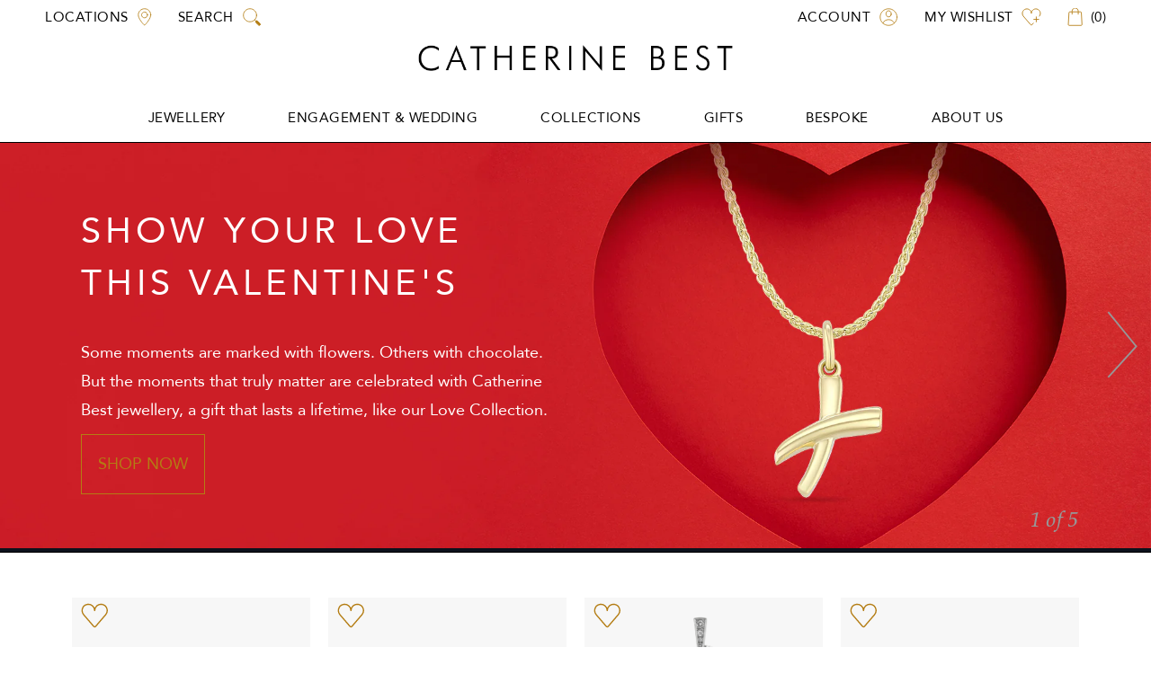

--- FILE ---
content_type: text/html; charset=utf-8
request_url: https://catherinebest.com/?utm_source=belgravialdn.com&utm_medium=referral&utm_term=tenant_referral
body_size: 118918
content:
<!doctype html>

<html class="no-js" lang="en">
  <head>
	<script src="//catherinebest.com/cdn/shop/files/pandectes-rules.js?v=7645844418852110556"></script>
	

   <!-- Event snippet for Purchase 2.0 conversion page -->
<script>
  gtag('event', 'conversion', {
      'send_to': 'AW-700214929/v8HsCOeFgpsZEJHd8c0C',
      'value': ,
      'currency': 'GBP',
      'transaction_id': ''
  });
</script>

    <!-- Google Tag Manager -->
<!-- <script>(function(w,d,s,l,i){w[l]=w[l]||[];w[l].push({'gtm.start':
new Date().getTime(),event:'gtm.js'});var f=d.getElementsByTagName(s)[0],
j=d.createElement(s),dl=l!='dataLayer'?'&l='+l:'';j.async=true;j.src=
'https://www.googletagmanager.com/gtm.js?id='+i+dl;f.parentNode.insertBefore(j,f);
})(window,document,'script','dataLayer','GTM-NPWFGBNK');</script> -->
<!-- End Google Tag Manager -->


    <script>(function(w,d,t,r,u){var f,n,i;w[u]=w[u]||[],f=function(){var o={ti:"134624863"};o.q=w[u],w[u]=new UET(o),w[u].push("pageLoad")},n=d.createElement(t),n.src=r,n.async=1,n.onload=n.onreadystatechange=function(){var s=this.readyState;s&&s!=="loaded"&&s!=="complete"||(f(),n.onload=n.onreadystatechange=null)},i=d.getElementsByTagName(t)[0],i.parentNode.insertBefore(n,i)})(window,document,"script","//bat.bing.com/bat.js","uetq");</script>

    
    <meta charset="utf-8"> 
    <meta http-equiv="X-UA-Compatible" content="IE=edge,chrome=1">
    <meta name="viewport" content="width=device-width, initial-scale=1.0, height=device-height, minimum-scale=1.0, maximum-scale=1.0">
    <meta name="theme-color" content="">

    <title>
      Catherine Best | Luxury Jewellery, Gifts &amp; Sculptures
    </title><meta name="description" content="Internationally acclaimed luxury jewellery designed and made by hand in Guernsey, including necklaces, rings, bracelets and charms. Shop luxury jewellery online today."><link rel="canonical" href="https://catherinebest.com/"><link rel="shortcut icon" href="//catherinebest.com/cdn/shop/files/favicon-194x194-removebg-preview_96x.png?v=1632137083" type="image/png"><meta property="og:type" content="website">
  <meta property="og:title" content="Catherine Best | Luxury Jewellery, Gifts &amp; Sculptures"><meta property="og:description" content="Internationally acclaimed luxury jewellery designed and made by hand in Guernsey, including necklaces, rings, bracelets and charms. Shop luxury jewellery online today."><meta property="og:url" content="https://catherinebest.com/">
<meta property="og:site_name" content="Catherine Best"><meta name="twitter:card" content="summary"><meta name="twitter:title" content="Catherine Best | Luxury Jewellery, Gifts &amp; Sculptures">
  <meta name="twitter:description" content="Internationally acclaimed luxury jewellery designed and made by hand in Guernsey, including necklaces, rings, bracelets and charms. Shop luxury jewellery online today.">

    <script id="bloop-update-config">1700499055266</script>
    
    
    <script>
        window.BLOOP_LOYALTY = {
            store_id: 2328,
            bloopCmsAppUri: 'https://bloop-cms.bsscommerce.com'
        }
    </script>
	<script src='https://bloop-static.bsscommerce.com/bloop-loyalty.js' defer='defer'></script>
	


    <script>window.performance && window.performance.mark && window.performance.mark('shopify.content_for_header.start');</script><meta name="facebook-domain-verification" content="0m5iv60w1s7evoax9mn9q0h4npjz3i">
<meta name="facebook-domain-verification" content="crcjyh2rtf22563kgt32revoa9kjfd">
<meta id="shopify-digital-wallet" name="shopify-digital-wallet" content="/58227556543/digital_wallets/dialog">
<meta name="shopify-checkout-api-token" content="a60d3f3185aa51c87b94db3d1a612034">
<meta id="in-context-paypal-metadata" data-shop-id="58227556543" data-venmo-supported="false" data-environment="production" data-locale="en_US" data-paypal-v4="true" data-currency="GBP">
<script async="async" src="/checkouts/internal/preloads.js?locale=en-GG"></script>
<script id="shopify-features" type="application/json">{"accessToken":"a60d3f3185aa51c87b94db3d1a612034","betas":["rich-media-storefront-analytics"],"domain":"catherinebest.com","predictiveSearch":true,"shopId":58227556543,"locale":"en"}</script>
<script>var Shopify = Shopify || {};
Shopify.shop = "catherine-best-dev.myshopify.com";
Shopify.locale = "en";
Shopify.currency = {"active":"GBP","rate":"1.0"};
Shopify.country = "GG";
Shopify.theme = {"name":"Builder Product - CB-Theme 1.0 - Gem Position","id":127914246335,"schema_name":"Prestige","schema_version":"4.7.2","theme_store_id":null,"role":"main"};
Shopify.theme.handle = "null";
Shopify.theme.style = {"id":null,"handle":null};
Shopify.cdnHost = "catherinebest.com/cdn";
Shopify.routes = Shopify.routes || {};
Shopify.routes.root = "/";</script>
<script type="module">!function(o){(o.Shopify=o.Shopify||{}).modules=!0}(window);</script>
<script>!function(o){function n(){var o=[];function n(){o.push(Array.prototype.slice.apply(arguments))}return n.q=o,n}var t=o.Shopify=o.Shopify||{};t.loadFeatures=n(),t.autoloadFeatures=n()}(window);</script>
<script id="shop-js-analytics" type="application/json">{"pageType":"index"}</script>
<script defer="defer" async type="module" src="//catherinebest.com/cdn/shopifycloud/shop-js/modules/v2/client.init-shop-cart-sync_WVOgQShq.en.esm.js"></script>
<script defer="defer" async type="module" src="//catherinebest.com/cdn/shopifycloud/shop-js/modules/v2/chunk.common_C_13GLB1.esm.js"></script>
<script defer="defer" async type="module" src="//catherinebest.com/cdn/shopifycloud/shop-js/modules/v2/chunk.modal_CLfMGd0m.esm.js"></script>
<script type="module">
  await import("//catherinebest.com/cdn/shopifycloud/shop-js/modules/v2/client.init-shop-cart-sync_WVOgQShq.en.esm.js");
await import("//catherinebest.com/cdn/shopifycloud/shop-js/modules/v2/chunk.common_C_13GLB1.esm.js");
await import("//catherinebest.com/cdn/shopifycloud/shop-js/modules/v2/chunk.modal_CLfMGd0m.esm.js");

  window.Shopify.SignInWithShop?.initShopCartSync?.({"fedCMEnabled":true,"windoidEnabled":true});

</script>
<script>(function() {
  var isLoaded = false;
  function asyncLoad() {
    if (isLoaded) return;
    isLoaded = true;
    var urls = ["https:\/\/formbuilder.hulkapps.com\/skeletopapp.js?shop=catherine-best-dev.myshopify.com","https:\/\/node1.itoris.com\/dpo\/storefront\/include.js?shop=catherine-best-dev.myshopify.com","https:\/\/scripttags.jst.ai\/shopify_justuno_58227556543_b53b8060-1a43-11ed-bcec-9b5f67342ac4.js?shop=catherine-best-dev.myshopify.com","https:\/\/bloop-static.bsscommerce.com\/bloop_loyalty_ready.js?shop=catherine-best-dev.myshopify.com","https:\/\/cdn.shopify.com\/s\/files\/1\/0582\/2755\/6543\/t\/23\/assets\/globo.formbuilder.init.js?v=1635230795\u0026shop=catherine-best-dev.myshopify.com","https:\/\/shofifi-pps.web.app\/main.js?shop=catherine-best-dev.myshopify.com"];
    for (var i = 0; i < urls.length; i++) {
      var s = document.createElement('script');
      s.type = 'text/javascript';
      s.async = true;
      s.src = urls[i];
      var x = document.getElementsByTagName('script')[0];
      x.parentNode.insertBefore(s, x);
    }
  };
  if(window.attachEvent) {
    window.attachEvent('onload', asyncLoad);
  } else {
    window.addEventListener('load', asyncLoad, false);
  }
})();</script>
<script id="__st">var __st={"a":58227556543,"offset":0,"reqid":"5ff460f7-1efb-40ef-b306-a48ff2326888-1769641720","pageurl":"catherinebest.com\/?utm_source=belgravialdn.com\u0026utm_medium=referral\u0026utm_term=tenant_referral","u":"56729a8e8916","p":"home"};</script>
<script>window.ShopifyPaypalV4VisibilityTracking = true;</script>
<script id="captcha-bootstrap">!function(){'use strict';const t='contact',e='account',n='new_comment',o=[[t,t],['blogs',n],['comments',n],[t,'customer']],c=[[e,'customer_login'],[e,'guest_login'],[e,'recover_customer_password'],[e,'create_customer']],r=t=>t.map((([t,e])=>`form[action*='/${t}']:not([data-nocaptcha='true']) input[name='form_type'][value='${e}']`)).join(','),a=t=>()=>t?[...document.querySelectorAll(t)].map((t=>t.form)):[];function s(){const t=[...o],e=r(t);return a(e)}const i='password',u='form_key',d=['recaptcha-v3-token','g-recaptcha-response','h-captcha-response',i],f=()=>{try{return window.sessionStorage}catch{return}},m='__shopify_v',_=t=>t.elements[u];function p(t,e,n=!1){try{const o=window.sessionStorage,c=JSON.parse(o.getItem(e)),{data:r}=function(t){const{data:e,action:n}=t;return t[m]||n?{data:e,action:n}:{data:t,action:n}}(c);for(const[e,n]of Object.entries(r))t.elements[e]&&(t.elements[e].value=n);n&&o.removeItem(e)}catch(o){console.error('form repopulation failed',{error:o})}}const l='form_type',E='cptcha';function T(t){t.dataset[E]=!0}const w=window,h=w.document,L='Shopify',v='ce_forms',y='captcha';let A=!1;((t,e)=>{const n=(g='f06e6c50-85a8-45c8-87d0-21a2b65856fe',I='https://cdn.shopify.com/shopifycloud/storefront-forms-hcaptcha/ce_storefront_forms_captcha_hcaptcha.v1.5.2.iife.js',D={infoText:'Protected by hCaptcha',privacyText:'Privacy',termsText:'Terms'},(t,e,n)=>{const o=w[L][v],c=o.bindForm;if(c)return c(t,g,e,D).then(n);var r;o.q.push([[t,g,e,D],n]),r=I,A||(h.body.append(Object.assign(h.createElement('script'),{id:'captcha-provider',async:!0,src:r})),A=!0)});var g,I,D;w[L]=w[L]||{},w[L][v]=w[L][v]||{},w[L][v].q=[],w[L][y]=w[L][y]||{},w[L][y].protect=function(t,e){n(t,void 0,e),T(t)},Object.freeze(w[L][y]),function(t,e,n,w,h,L){const[v,y,A,g]=function(t,e,n){const i=e?o:[],u=t?c:[],d=[...i,...u],f=r(d),m=r(i),_=r(d.filter((([t,e])=>n.includes(e))));return[a(f),a(m),a(_),s()]}(w,h,L),I=t=>{const e=t.target;return e instanceof HTMLFormElement?e:e&&e.form},D=t=>v().includes(t);t.addEventListener('submit',(t=>{const e=I(t);if(!e)return;const n=D(e)&&!e.dataset.hcaptchaBound&&!e.dataset.recaptchaBound,o=_(e),c=g().includes(e)&&(!o||!o.value);(n||c)&&t.preventDefault(),c&&!n&&(function(t){try{if(!f())return;!function(t){const e=f();if(!e)return;const n=_(t);if(!n)return;const o=n.value;o&&e.removeItem(o)}(t);const e=Array.from(Array(32),(()=>Math.random().toString(36)[2])).join('');!function(t,e){_(t)||t.append(Object.assign(document.createElement('input'),{type:'hidden',name:u})),t.elements[u].value=e}(t,e),function(t,e){const n=f();if(!n)return;const o=[...t.querySelectorAll(`input[type='${i}']`)].map((({name:t})=>t)),c=[...d,...o],r={};for(const[a,s]of new FormData(t).entries())c.includes(a)||(r[a]=s);n.setItem(e,JSON.stringify({[m]:1,action:t.action,data:r}))}(t,e)}catch(e){console.error('failed to persist form',e)}}(e),e.submit())}));const S=(t,e)=>{t&&!t.dataset[E]&&(n(t,e.some((e=>e===t))),T(t))};for(const o of['focusin','change'])t.addEventListener(o,(t=>{const e=I(t);D(e)&&S(e,y())}));const B=e.get('form_key'),M=e.get(l),P=B&&M;t.addEventListener('DOMContentLoaded',(()=>{const t=y();if(P)for(const e of t)e.elements[l].value===M&&p(e,B);[...new Set([...A(),...v().filter((t=>'true'===t.dataset.shopifyCaptcha))])].forEach((e=>S(e,t)))}))}(h,new URLSearchParams(w.location.search),n,t,e,['guest_login'])})(!0,!0)}();</script>
<script integrity="sha256-4kQ18oKyAcykRKYeNunJcIwy7WH5gtpwJnB7kiuLZ1E=" data-source-attribution="shopify.loadfeatures" defer="defer" src="//catherinebest.com/cdn/shopifycloud/storefront/assets/storefront/load_feature-a0a9edcb.js" crossorigin="anonymous"></script>
<script data-source-attribution="shopify.dynamic_checkout.dynamic.init">var Shopify=Shopify||{};Shopify.PaymentButton=Shopify.PaymentButton||{isStorefrontPortableWallets:!0,init:function(){window.Shopify.PaymentButton.init=function(){};var t=document.createElement("script");t.src="https://catherinebest.com/cdn/shopifycloud/portable-wallets/latest/portable-wallets.en.js",t.type="module",document.head.appendChild(t)}};
</script>
<script data-source-attribution="shopify.dynamic_checkout.buyer_consent">
  function portableWalletsHideBuyerConsent(e){var t=document.getElementById("shopify-buyer-consent"),n=document.getElementById("shopify-subscription-policy-button");t&&n&&(t.classList.add("hidden"),t.setAttribute("aria-hidden","true"),n.removeEventListener("click",e))}function portableWalletsShowBuyerConsent(e){var t=document.getElementById("shopify-buyer-consent"),n=document.getElementById("shopify-subscription-policy-button");t&&n&&(t.classList.remove("hidden"),t.removeAttribute("aria-hidden"),n.addEventListener("click",e))}window.Shopify?.PaymentButton&&(window.Shopify.PaymentButton.hideBuyerConsent=portableWalletsHideBuyerConsent,window.Shopify.PaymentButton.showBuyerConsent=portableWalletsShowBuyerConsent);
</script>
<script data-source-attribution="shopify.dynamic_checkout.cart.bootstrap">document.addEventListener("DOMContentLoaded",(function(){function t(){return document.querySelector("shopify-accelerated-checkout-cart, shopify-accelerated-checkout")}if(t())Shopify.PaymentButton.init();else{new MutationObserver((function(e,n){t()&&(Shopify.PaymentButton.init(),n.disconnect())})).observe(document.body,{childList:!0,subtree:!0})}}));
</script>
<link id="shopify-accelerated-checkout-styles" rel="stylesheet" media="screen" href="https://catherinebest.com/cdn/shopifycloud/portable-wallets/latest/accelerated-checkout-backwards-compat.css" crossorigin="anonymous">
<style id="shopify-accelerated-checkout-cart">
        #shopify-buyer-consent {
  margin-top: 1em;
  display: inline-block;
  width: 100%;
}

#shopify-buyer-consent.hidden {
  display: none;
}

#shopify-subscription-policy-button {
  background: none;
  border: none;
  padding: 0;
  text-decoration: underline;
  font-size: inherit;
  cursor: pointer;
}

#shopify-subscription-policy-button::before {
  box-shadow: none;
}

      </style>

<script>window.performance && window.performance.mark && window.performance.mark('shopify.content_for_header.end');</script>
    <script type="text/javascript">
  var webyzeInfiniteLivePreviewOptions = {
    pageType	: "index"
  };
  
var webyze_cartSelector='#shopify-section-cart-template, .cart-form, .cart, #cart, .cart-overview, form[action^="/cart"]',webyze_collectionGridSelectors='div.card, .grid__item, .list-view-item, .grid-item, div.product, div.thumbnail, div.product-index, .collection--product, .collection-grid>div, .product_c .element, .product-list .product-block, .collection-listing .product-block, .block-grid li, #search-results li, .row.results, .product-grid .product-item, .product-list>li, .collection-products .o-layout__item, .search-page__products .o-layout__item, .result, .list-products>.grid__cell, .product-item, .product-list-item, .search-item.product, .product-block, .box__collection.site-box, .collection-product, .results .search-item, .search-result-product, .list>.list-item, .searchresults>li, .product-grid>.block, .fw--search>.fw--blocks>div, .prod-block, li.prodThumb, [itemprop="itemListElement"]';
window.Element&&!Element.prototype.closest&&(Element.prototype.closest=function(c){c=(this.document||this.ownerDocument).querySelectorAll(c);var a,b=this;do for(a=c.length;0<=--a&&c.item(a)!==b;);while(0>a&&(b=b.parentElement));return b});
function webyze_filterCollectionProducts(){for(var c=document.querySelectorAll('a[href*="/products/webyze-user-product-"]'),a=0;a<c.length;a++){var b=c[a].closest(webyze_collectionGridSelectors);!c[a].closest(webyze_cartSelector)&&b&&b.parentNode&&b.parentNode.removeChild(b)}}webyze_filterCollectionProducts();setInterval(webyze_filterCollectionProducts,1300);
</script>


    <script src="https://code.jquery.com/jquery-3.6.0.min.js" integrity="sha256-/xUj+3OJU5yExlq6GSYGSHk7tPXikynS7ogEvDej/m4=" crossorigin="anonymous"></script>   

    <script>
      

      $(document).ready(function(){

        $(".template-index").on("click", ".ProductItem__ColorSwatchItem label", function(){
          let price = $(this).parent().find('input').data('variant-price');
          $(this).parent().parent().prev().find('.money').html(price)
        });
        
        $("#AjaxinateContainer").on("click", ".ProductItem__ColorSwatchItem label", function(){
          let price = $(this).parent().find('input').data('variant-price');
          $(this).parent().parent().prev().find('.money').html(price);

          let imageUrl = $(this).parent().find('input').data("image-url");

          if (imageUrl) {
            imageUrl = imageUrl.replace("{width}", "600");

            const $productItem = $(this).closest(".ProductItem__Wrapper");
            const $img = $productItem.find(".ProductItem__Image").first();

            $img
              .attr("src", imageUrl)
              .attr("data-src", imageUrl);
          }
        });
      
      });
    
      
    </script>

    <!-- SLICK SLIDER -->
    <script type="text/javascript" src="//cdn.jsdelivr.net/npm/slick-carousel@1.8.1/slick/slick.min.js" defer></script>
    <!-- ELEVATE-ZOOM -->
    <script type="text/javascript" src=" //catherinebest.com/cdn/shop/t/23/assets/elevate-zoom.js?v=178464604029813629311648125195" defer></script>

    <link rel="stylesheet" href="//catherinebest.com/cdn/shop/t/23/assets/cart-drawer.css?v=157346481075827887321640188119">
    <link rel="stylesheet" href="//catherinebest.com/cdn/shop/t/23/assets/theme.scss.css?v=16193812822650145161762185458">
    <link rel="stylesheet" href="//catherinebest.com/cdn/shop/t/23/assets/swiper-bundle.min.css?v=108207410438309532241635230834">
    <link rel="stylesheet" href="//catherinebest.com/cdn/shop/t/23/assets/custom.css?v=39832247972073164391749843299">
    <link rel="stylesheet" href="//catherinebest.com/cdn/shop/t/23/assets/pdp.css?v=41180424898857449271708980438">
    
    

    <script>  document.open();  if(window['navigator']['userAgent'].indexOf('Chrome-Lighthouse') == -1 ) {         document.write("\n   \n    \n     \u003cscript src=\"\/\/catherinebest.com\/cdn\/shop\/t\/23\/assets\/search-custom.js?v=119003375844354241941635230894\" async\u003e\u003c\/script\u003e\n    \u003cscript\u003e\n      \/\/ This allows to expose several variables to the global scope, to be used in scripts\n      window.theme = {\n        pageType: \"index\",\n        moneyFormat: \"\\u003cspan class=money\\u003e£{{amount_no_decimals}}\\u003c\\\/span\\u003e\",\n        moneyWithCurrencyFormat: \"\\u003cspan class=money\\u003e£{{amount_no_decimals}} GBP\\u003c\\\/span\\u003e\",\n        productImageSize: \"square\",\n        searchMode: \"product,article\",\n        showPageTransition: false,\n        showElementStaggering: false,\n        showImageZooming: false\n      };\n\n      window.routes = {\n        rootUrl: \"\\\/\",\n        cartUrl: \"\\\/cart\",\n        cartAddUrl: \"\\\/cart\\\/add\",\n        cartChangeUrl: \"\\\/cart\\\/change\",\n        searchUrl: \"\\\/search\",\n        productRecommendationsUrl: \"\\\/recommendations\\\/products\"\n      };\n\n      window.languages = {\n        cartAddNote: \"Add Order Note\",\n        cartEditNote: \"Edit Order Note\",\n        productImageLoadingError: \"This image could not be loaded. Please try to reload the page.\",\n        productFormAddToCart: \"Add To Bag\",\n        productFormUnavailable: \"Unavailable\",\n        productFormSoldOut: \"Sold Out\",\n        shippingEstimatorOneResult: \"1 option available:\",\n        shippingEstimatorMoreResults: \"{{count}} options available:\",\n        shippingEstimatorNoResults: \"No shipping could be found\"\n      };\n\n      window.lazySizesConfig = {\n        loadHidden: false,\n        hFac: 0.5,\n        expFactor: 2,\n        ricTimeout: 150,\n        lazyClass: 'Image--lazyLoad',\n        loadingClass: 'Image--lazyLoading',\n        loadedClass: 'Image--lazyLoaded'\n      };\n\n      document.documentElement.className = document.documentElement.className.replace('no-js', 'js');\n      document.documentElement.style.setProperty('--window-height', window.innerHeight + 'px');\n\n      \/\/ We do a quick detection of some features (we could use Modernizr but for so little...)\n      (function() {\n        document.documentElement.className += ((window.CSS \u0026\u0026 window.CSS.supports('(position: sticky) or (position: -webkit-sticky)')) ? ' supports-sticky' : ' no-supports-sticky');\n        document.documentElement.className += (window.matchMedia('(-moz-touch-enabled: 1), (hover: none)')).matches ? ' no-supports-hover' : ' supports-hover';\n      }());\n    \u003c\/script\u003e\n\n    \u003cscript src=\"\/\/catherinebest.com\/cdn\/shop\/t\/23\/assets\/lazysizes.min.js?v=174358363404432586981635230800\" async\u003e\u003c\/script\u003e\u003cscript src=\"https:\/\/polyfill-fastly.net\/v3\/polyfill.min.js?unknown=polyfill\u0026features=fetch,Element.prototype.closest,Element.prototype.remove,Element.prototype.classList,Array.prototype.includes,Array.prototype.fill,Object.assign,CustomEvent,IntersectionObserver,IntersectionObserverEntry,URL\" defer\u003e\u003c\/script\u003e\n    \u003cscript src=\"\/\/catherinebest.com\/cdn\/shop\/t\/23\/assets\/libs.min.js?v=26178543184394469741635230801\" defer\u003e\u003c\/script\u003e\n    \u003cscript src=\"\/\/catherinebest.com\/cdn\/shop\/t\/23\/assets\/theme.js?v=34934417605920026251720012988\" defer\u003e\u003c\/script\u003e\n    \u003cscript src=\"\/\/catherinebest.com\/cdn\/shop\/t\/23\/assets\/jquery.magnific-popup.min.js?v=184369421263510081681635230799\" defer\u003e\u003c\/script\u003e\n    \u003cscript src=\"\/\/catherinebest.com\/cdn\/shop\/t\/23\/assets\/swiper-bundle.min.js?v=151919157460248460581635230835\" defer\u003e\u003c\/script\u003e\n    \u003cscript src=\"\/\/catherinebest.com\/cdn\/shop\/t\/23\/assets\/custom.js?v=68595457867901508741727256911\" defer\u003e\u003c\/script\u003e\n    \u003cscript src=\"\/\/catherinebest.com\/cdn\/shop\/t\/23\/assets\/custom-new.js?v=8080370180328342021705799305\" defer\u003e\u003c\/script\u003e\n    \u003c!-- \u003cscript type=\"text\/javascript\" src=\"https:\/\/cdnjs.cloudflare.com\/ajax\/libs\/jquery-cookie\/1.4.1\/jquery.cookie.min.js\" defer\u003e\u003c\/script\u003e --\u003e\n\n    \n    \u003clink rel=\"stylesheet\" href=\"https:\/\/cdnjs.cloudflare.com\/ajax\/libs\/slick-carousel\/1.8.1\/slick.min.css\" integrity=\"sha512-yHknP1\/AwR+yx26cB1y0cjvQUMvEa2PFzt1c9LlS4pRQ5NOTZFWbhBig+X9G9eYW\/8m0\/4OXNx8pxJ6z57x0dw==\" crossorigin=\"anonymous\" referrerpolicy=\"no-referrer\" \/\u003e\n    \u003clink rel=\"stylesheet\" href=\"https:\/\/cdnjs.cloudflare.com\/ajax\/libs\/slick-carousel\/1.8.1\/slick-theme.min.css\" integrity=\"sha512-17EgCFERpgZKcm0j0fEq1YCJuyAWdz9KUtv1EjVuaOz8pDnh\/0nZxmU6BBXwaaxqoi9PQXnRWqlcDB027hgv9A==\" crossorigin=\"anonymous\" referrerpolicy=\"no-referrer\" \/\u003e\n    \u003cscript\u003e\n      (function () {\n        window.onpageshow = function() {\n          if (window.theme.showPageTransition) {\n            var pageTransition = document.querySelector('.PageTransition');\n\n            if (pageTransition) {\n              pageTransition.style.visibility = 'visible';\n              pageTransition.style.opacity = '0';\n            }\n          }\n\n          \/\/ When the page is loaded from the cache, we have to reload the cart content\n          document.documentElement.dispatchEvent(new CustomEvent('cart:refresh', {\n            bubbles: true\n          }));\n        };\n      })();\n    \u003c\/script\u003e\n    \n    ");  }  document.close();  </script> 
  

<!-- Global site tag (gtag.js) - Google Ads: 700214929 -->
    
    <script async src="https://www.googletagmanager.com/gtag/js?id=AW-700214929"></script>
    <script>
      window.dataLayer = window.dataLayer || [];
      function gtag(){dataLayer.push(arguments);}
      gtag('js', new Date());

      gtag('config', 'AW-700214929');
    </script>
  
    <!-- end of google global -->
    
    <!-- google event -->

    
      <script>
       gtag('event', 'page_view', {
       'send_to': 'AW-700214929',
       'ecomm_pagetype': 'home'
       });
      </script>
    
    
    <!-- google end event -->

    <!-- ahrefs verification tag -->
    <meta name="ahrefs-site-verification" content="b3f7ff3f3646831eeb028f45da2dbb930c173663386631762fb7546d0ee5f155">
    <!-- end of ahrefs verification tag -->

    





    


  <script type="application/ld+json">
  {
    "@context": "http://schema.org",
    "@type": "BreadcrumbList",
  "itemListElement": [{
      "@type": "ListItem",
      "position": 1,
      "name": "Translation missing: en.general.breadcrumb.home",
      "item": "https://catherinebest.com"
    }]
  }
  </script>


<script>
const userCountryCode =
                      localStorage.getItem("countryCode") || null;

  console.log(userCountryCode);
  let lfbprice;
  let jsonLdScript = document.querySelector('script[type="application/ld+json"]');
let jsonld = JSON.parse(jsonLdScript.innerText);

        switch (userCountryCode) {
        case "UK":
        case "EN":
        case "GB":break;
        case "JE":break;
        case "normal":break;
      }
document.getElementById('metaPrice').setAttribute("content", lfbprice);
  console.log( lfbprice )
  let newJson = JSON.stringify(jsonld);

jsonLdScript.innerHTML = newJson;
</script>

    
    
    <script src="//catherinebest.com/cdn/shop/t/23/assets/ajaxinate.min.js?v=33145378086568294431639562411" type="text/javascript"></script>
    
  
	<script>
	var Globo = Globo || {};
    var globoFormbuilderRecaptchaInit = function(){};
    Globo.FormBuilder = Globo.FormBuilder || {};
    Globo.FormBuilder.url = "https://form.globosoftware.net";
    Globo.FormBuilder.shop = {
        settings : {
            reCaptcha : {
                siteKey : '',
                recaptchaType : 'v2',
                languageCode : 'en'
            },
            hideWaterMark : false,
            encryptionFormId : false,
            copyright: `Powered by Globo <a href="https://apps.shopify.com/form-builder-contact-form" target="_blank">Form</a>`,
            scrollTop: true,
            additionalColumns: []        },
        pricing:{
            features:{
                fileUpload : 30,
                removeCopyright : true,
                bulkOrderForm: true,
                cartForm: true,
            }
        },
        configuration: {
            money_format:  "<span class=money>£{{amount_no_decimals}}</span>"
        },
        encryption_form_id : false
    };
    Globo.FormBuilder.forms = [];

    
    Globo.FormBuilder.page = {
        title : document.title.replaceAll('"', "'"),
        href : window.location.href,
        type: "index"
    };
    
    Globo.FormBuilder.assetFormUrls = [];
            Globo.FormBuilder.assetFormUrls[55392] = "//catherinebest.com/cdn/shop/t/23/assets/globo.formbuilder.data.55392.js?v=24005259447863759851688130548";
                    Globo.FormBuilder.assetFormUrls[60437] = "//catherinebest.com/cdn/shop/t/23/assets/globo.formbuilder.data.60437.js?v=134924739633516271181688130457";
                    Globo.FormBuilder.assetFormUrls[93260] = "//catherinebest.com/cdn/shop/t/23/assets/globo.formbuilder.data.93260.js?v=99373604640463817971688130526";
            
    
    window.Globo.FormBuilder.forms = [];
        
        
        
        window.Globo.FormBuilder.forms[55392] = {"55392":{"elements":[{"id":"group-1","type":"group","label":"Page 1","description":"","elements":[{"id":"text","type":"text","label":"Enter your name","placeholder":"","description":"","limitCharacters":false,"characters":100,"hideLabel":false,"keepPositionLabel":false,"required":true,"ifHideLabel":false,"inputIcon":"","columnWidth":100},{"id":"email","type":"email","label":"Email address","placeholder":"","description":"","limitCharacters":false,"characters":100,"hideLabel":false,"keepPositionLabel":false,"required":true,"ifHideLabel":false,"inputIcon":"","columnWidth":100},{"id":"phone","type":"phone","label":"Enter a contact number","placeholder":"","description":"","validatePhone":true,"onlyShowFlag":false,"defaultCountryCode":"gb","limitCharacters":false,"characters":100,"hideLabel":false,"keepPositionLabel":false,"required":true,"ifHideLabel":false,"inputIcon":"","columnWidth":100},{"id":"radio","type":"radio","label":"Preferred method of contact","options":"Email\nPhone","defaultOption":"","description":"","hideLabel":false,"keepPositionLabel":false,"required":false,"ifHideLabel":false,"inlineOption":100,"columnWidth":100},{"id":"text-2","type":"text","label":"Please tell us the best time to call you to talk about your bespoke idea (Between 9am - 5pm)","placeholder":"","description":"","limitCharacters":false,"characters":100,"hideLabel":false,"keepPositionLabel":false,"required":true,"ifHideLabel":false,"inputIcon":"","columnWidth":100,"conditionalField":false,"onlyShowIf":false,"radio":false},{"id":"heading","type":"heading","heading":"Your perfect piece","caption":"","columnWidth":100,"conditionalField":false,"onlyShowIf":false,"radio":false},{"id":"textarea","type":"textarea","label":"Tell us about your inspiration for the jewellery you would like to create.","placeholder":"","description":"","limitCharacters":false,"characters":100,"hideLabel":false,"keepPositionLabel":false,"required":true,"ifHideLabel":false,"columnWidth":100,"conditionalField":false,"onlyShowIf":false,"radio":false},{"id":"radio-2","type":"radio","label":"Which shape of diamond or gemstone interests you? Please select one","options":"Brilliant\nPrincess\nOval\nOther\nNone","defaultOption":"","description":"","hideLabel":false,"keepPositionLabel":false,"required":false,"ifHideLabel":false,"inlineOption":100,"columnWidth":100,"conditionalField":false,"onlyShowIf":false,"radio":false},{"id":"datetime","type":"datetime","label":"Do you have a date that you require the piece by?","placeholder":"","description":"","hideLabel":false,"keepPositionLabel":false,"required":true,"ifHideLabel":false,"format":"date","otherLang":false,"localization":"es","date-format":"Y-m-d","time-format":"12h","isLimitDate":false,"limitDateType":"disablingDates","limitDateSpecificEnabled":false,"limitDateSpecificDates":"","limitDateRangeEnabled":false,"limitDateRangeDates":"","limitDateDOWEnabled":false,"limitDateDOWDates":["saturday","sunday"],"inputIcon":"","columnWidth":50,"conditionalField":false,"onlyShowIf":false,"radio":false,"radio-2":false},{"id":"select","type":"select","label":"Tell us about your price range","placeholder":"Please select","options":"£1000-£2500\n£2500-£5000\n£5000-£10,000\n£10,000 +","defaultOption":"","description":"","hideLabel":false,"keepPositionLabel":false,"required":true,"ifHideLabel":false,"inputIcon":"","columnWidth":50,"conditionalField":false,"onlyShowIf":false,"radio":false,"radio-2":false}]}],"errorMessage":{"required":"Required","invalid":"Invalid","invalidName":"Invalid name","invalidEmail":"Invalid email","invalidURL":"Invalid url","invalidPhone":"Invalid phone","invalidNumber":"Invalid number","invalidPassword":"Invalid password","confirmPasswordNotMatch":"Confirmed password doesn't match","customerAlreadyExists":"Customer already exists","fileSizeLimit":"File size limit","fileNotAllowed":"File not allowed","requiredCaptcha":"Required captcha","requiredProducts":"Please select product","limitQuantity":"The number of products left in stock has been exceeded","shopifyInvalidPhone":"phone - Enter a valid phone number to use this delivery method","shopifyPhoneHasAlready":"phone - Phone has already been taken","shopifyInvalidProvice":"addresses.province - is not valid","otherError":"Something went wrong, please try again"},"appearance":{"layout":"boxed","width":600,"style":"classic","mainColor":"#EB1256","headingColor":"#000","labelColor":"#000","descriptionColor":"#6c757d","optionColor":"#000","paragraphColor":"#000","paragraphBackground":"#fff","background":"none","backgroundColor":"#FFF","backgroundImage":"","backgroundImageAlignment":"middle","floatingIcon":"\u003csvg aria-hidden=\"true\" focusable=\"false\" data-prefix=\"far\" data-icon=\"envelope\" class=\"svg-inline--fa fa-envelope fa-w-16\" role=\"img\" xmlns=\"http:\/\/www.w3.org\/2000\/svg\" viewBox=\"0 0 512 512\"\u003e\u003cpath fill=\"currentColor\" d=\"M464 64H48C21.49 64 0 85.49 0 112v288c0 26.51 21.49 48 48 48h416c26.51 0 48-21.49 48-48V112c0-26.51-21.49-48-48-48zm0 48v40.805c-22.422 18.259-58.168 46.651-134.587 106.49-16.841 13.247-50.201 45.072-73.413 44.701-23.208.375-56.579-31.459-73.413-44.701C106.18 199.465 70.425 171.067 48 152.805V112h416zM48 400V214.398c22.914 18.251 55.409 43.862 104.938 82.646 21.857 17.205 60.134 55.186 103.062 54.955 42.717.231 80.509-37.199 103.053-54.947 49.528-38.783 82.032-64.401 104.947-82.653V400H48z\"\u003e\u003c\/path\u003e\u003c\/svg\u003e","floatingText":"","displayOnAllPage":false,"position":"bottom right","formType":"normalForm","newTemplate":false},"afterSubmit":{"action":"redirectToPage","message":"\u003ch4\u003eThanks for getting in touch!\u0026nbsp;\u003c\/h4\u003e\n\u003cp\u003e\u0026nbsp;\u003c\/p\u003e\n\u003cp\u003eWe appreciate you contacting us. One of our colleagues will get back in touch with you soon!\u003c\/p\u003e\n\u003cp\u003e\u0026nbsp;\u003c\/p\u003e\n\u003cp\u003eHave a great day!\u003c\/p\u003e","redirectUrl":"https:\/\/catherinebest.com\/pages\/bespoke-jewellery-success","enableGa":true,"gaEventName":"globo_form_submit","gaEventCategory":"Form Submit","gaEventAction":"Submit","gaEventLabel":"Bespoke Jewellery Contact","enableFpx":false,"fpxTrackerName":""},"accountPage":{"showAccountDetail":false,"registrationPage":false,"editAccountPage":false,"header":"Header","active":false,"title":"Account details","headerDescription":"Fill out the form to change account information","afterUpdate":"Message after update","message":"\u003ch5\u003eAccount edited successfully!\u003c\/h5\u003e","footer":"Footer","updateText":"Update","footerDescription":""},"footer":{"description":"","previousText":"Previous","nextText":"Next","submitText":"SEND NOW","resetButton":false,"resetButtonText":"Reset","submitFullWidth":false,"submitAlignment":"center"},"header":{"active":false,"title":"Your Detail","description":"\u003cp\u003e\u003cbr\u003e\u003c\/p\u003e"},"isStepByStepForm":true,"publish":{"requiredLogin":false,"requiredLoginMessage":"Please \u003ca href=\"\/account\/login\" title=\"login\"\u003elogin\u003c\/a\u003e to continue","publishType":"embedCode","embedCode":"\u003cdiv class=\"globo-formbuilder\" data-id=\"\"\u003e\u003c\/div\u003e","shortCode":"\u003cdiv class=\"globo-formbuilder\" data-id=\"\"\u003e\u003c\/div\u003e","popup":"\u003cdiv class=\"globo-formbuilder\" data-id=\"\"\u003e\u003c\/div\u003e","lightbox":"\u003cdiv class=\"globo-formbuilder\" data-id=\"\"\u003e\u003c\/div\u003e","enableAddShortCode":false,"selectPage":"index","selectPositionOnPage":"top","selectTime":"forever","setCookie":"1","setCookieHours":"1","setCookieWeeks":"1"},"reCaptcha":{"enable":false},"html":"\n\u003cdiv class=\"globo-form boxed-form globo-form-id-55392\" data-locale=\"en\" \u003e\n\n\u003cstyle\u003e\n\n\n\n.globo-form-id-55392 .globo-form-app{\n    max-width: 600px;\n    width: -webkit-fill-available;\n    \n    \n}\n\n.globo-form-id-55392 .globo-form-app .globo-heading{\n    color: #000\n}\n\n\n\n.globo-form-id-55392 .globo-form-app .globo-description,\n.globo-form-id-55392 .globo-form-app .header .globo-description{\n    color: #6c757d\n}\n.globo-form-id-55392 .globo-form-app .globo-label,\n.globo-form-id-55392 .globo-form-app .globo-form-control label.globo-label,\n.globo-form-id-55392 .globo-form-app .globo-form-control label.globo-label span.label-content{\n    color: #000;\n    text-align: left !important;\n}\n.globo-form-id-55392 .globo-form-app .globo-label.globo-position-label{\n    height: 20px !important;\n}\n.globo-form-id-55392 .globo-form-app .globo-form-control .help-text.globo-description,\n.globo-form-id-55392 .globo-form-app .globo-form-control span.globo-description{\n    color: #6c757d\n}\n.globo-form-id-55392 .globo-form-app .globo-form-control .checkbox-wrapper .globo-option,\n.globo-form-id-55392 .globo-form-app .globo-form-control .radio-wrapper .globo-option\n{\n    color: #000\n}\n.globo-form-id-55392 .globo-form-app .footer,\n.globo-form-id-55392 .globo-form-app .gfb__footer{\n    text-align:center;\n}\n.globo-form-id-55392 .globo-form-app .footer button,\n.globo-form-id-55392 .globo-form-app .gfb__footer button{\n    border:1px solid #EB1256;\n    \n}\n.globo-form-id-55392 .globo-form-app .footer button.submit,\n.globo-form-id-55392 .globo-form-app .gfb__footer button.submit\n.globo-form-id-55392 .globo-form-app .footer button.checkout,\n.globo-form-id-55392 .globo-form-app .gfb__footer button.checkout,\n.globo-form-id-55392 .globo-form-app .footer button.action.loading .spinner,\n.globo-form-id-55392 .globo-form-app .gfb__footer button.action.loading .spinner{\n    background-color: #EB1256;\n    color : #ffffff;\n}\n.globo-form-id-55392 .globo-form-app .globo-form-control .star-rating\u003efieldset:not(:checked)\u003elabel:before {\n    content: url('data:image\/svg+xml; utf8, \u003csvg aria-hidden=\"true\" focusable=\"false\" data-prefix=\"far\" data-icon=\"star\" class=\"svg-inline--fa fa-star fa-w-18\" role=\"img\" xmlns=\"http:\/\/www.w3.org\/2000\/svg\" viewBox=\"0 0 576 512\"\u003e\u003cpath fill=\"%23EB1256\" d=\"M528.1 171.5L382 150.2 316.7 17.8c-11.7-23.6-45.6-23.9-57.4 0L194 150.2 47.9 171.5c-26.2 3.8-36.7 36.1-17.7 54.6l105.7 103-25 145.5c-4.5 26.3 23.2 46 46.4 33.7L288 439.6l130.7 68.7c23.2 12.2 50.9-7.4 46.4-33.7l-25-145.5 105.7-103c19-18.5 8.5-50.8-17.7-54.6zM388.6 312.3l23.7 138.4L288 385.4l-124.3 65.3 23.7-138.4-100.6-98 139-20.2 62.2-126 62.2 126 139 20.2-100.6 98z\"\u003e\u003c\/path\u003e\u003c\/svg\u003e');\n}\n.globo-form-id-55392 .globo-form-app .globo-form-control .star-rating\u003efieldset\u003einput:checked ~ label:before {\n    content: url('data:image\/svg+xml; utf8, \u003csvg aria-hidden=\"true\" focusable=\"false\" data-prefix=\"fas\" data-icon=\"star\" class=\"svg-inline--fa fa-star fa-w-18\" role=\"img\" xmlns=\"http:\/\/www.w3.org\/2000\/svg\" viewBox=\"0 0 576 512\"\u003e\u003cpath fill=\"%23EB1256\" d=\"M259.3 17.8L194 150.2 47.9 171.5c-26.2 3.8-36.7 36.1-17.7 54.6l105.7 103-25 145.5c-4.5 26.3 23.2 46 46.4 33.7L288 439.6l130.7 68.7c23.2 12.2 50.9-7.4 46.4-33.7l-25-145.5 105.7-103c19-18.5 8.5-50.8-17.7-54.6L382 150.2 316.7 17.8c-11.7-23.6-45.6-23.9-57.4 0z\"\u003e\u003c\/path\u003e\u003c\/svg\u003e');\n}\n.globo-form-id-55392 .globo-form-app .globo-form-control .star-rating\u003efieldset:not(:checked)\u003elabel:hover:before,\n.globo-form-id-55392 .globo-form-app .globo-form-control .star-rating\u003efieldset:not(:checked)\u003elabel:hover ~ label:before{\n    content : url('data:image\/svg+xml; utf8, \u003csvg aria-hidden=\"true\" focusable=\"false\" data-prefix=\"fas\" data-icon=\"star\" class=\"svg-inline--fa fa-star fa-w-18\" role=\"img\" xmlns=\"http:\/\/www.w3.org\/2000\/svg\" viewBox=\"0 0 576 512\"\u003e\u003cpath fill=\"%23EB1256\" d=\"M259.3 17.8L194 150.2 47.9 171.5c-26.2 3.8-36.7 36.1-17.7 54.6l105.7 103-25 145.5c-4.5 26.3 23.2 46 46.4 33.7L288 439.6l130.7 68.7c23.2 12.2 50.9-7.4 46.4-33.7l-25-145.5 105.7-103c19-18.5 8.5-50.8-17.7-54.6L382 150.2 316.7 17.8c-11.7-23.6-45.6-23.9-57.4 0z\"\u003e\u003c\/path\u003e\u003c\/svg\u003e')\n}\n.globo-form-id-55392 .globo-form-app .globo-form-control .radio-wrapper .radio-input:checked ~ .radio-label:after {\n    background: #EB1256;\n    background: radial-gradient(#EB1256 40%, #fff 45%);\n}\n.globo-form-id-55392 .globo-form-app .globo-form-control .checkbox-wrapper .checkbox-input:checked ~ .checkbox-label:before {\n    border-color: #EB1256;\n    box-shadow: 0 4px 6px rgba(50,50,93,0.11), 0 1px 3px rgba(0,0,0,0.08);\n    background-color: #EB1256;\n}\n.globo-form-id-55392 .globo-form-app .step.-completed .step__number,\n.globo-form-id-55392 .globo-form-app .line.-progress,\n.globo-form-id-55392 .globo-form-app .line.-start{\n    background-color: #EB1256;\n}\n.globo-form-id-55392 .globo-form-app .checkmark__check,\n.globo-form-id-55392 .globo-form-app .checkmark__circle{\n    stroke: #EB1256;\n}\n.globo-form-id-55392 .floating-button{\n    background-color: #EB1256;\n}\n.globo-form-id-55392 .globo-form-app .globo-form-control .checkbox-wrapper .checkbox-input ~ .checkbox-label:before,\n.globo-form-app .globo-form-control .radio-wrapper .radio-input ~ .radio-label:after{\n    border-color : #EB1256;\n}\n.globo-form-id-55392 .flatpickr-day.selected, \n.globo-form-id-55392 .flatpickr-day.startRange, \n.globo-form-id-55392 .flatpickr-day.endRange, \n.globo-form-id-55392 .flatpickr-day.selected.inRange, \n.globo-form-id-55392 .flatpickr-day.startRange.inRange, \n.globo-form-id-55392 .flatpickr-day.endRange.inRange, \n.globo-form-id-55392 .flatpickr-day.selected:focus, \n.globo-form-id-55392 .flatpickr-day.startRange:focus, \n.globo-form-id-55392 .flatpickr-day.endRange:focus, \n.globo-form-id-55392 .flatpickr-day.selected:hover, \n.globo-form-id-55392 .flatpickr-day.startRange:hover, \n.globo-form-id-55392 .flatpickr-day.endRange:hover, \n.globo-form-id-55392 .flatpickr-day.selected.prevMonthDay, \n.globo-form-id-55392 .flatpickr-day.startRange.prevMonthDay, \n.globo-form-id-55392 .flatpickr-day.endRange.prevMonthDay, \n.globo-form-id-55392 .flatpickr-day.selected.nextMonthDay, \n.globo-form-id-55392 .flatpickr-day.startRange.nextMonthDay, \n.globo-form-id-55392 .flatpickr-day.endRange.nextMonthDay {\n    background: #EB1256;\n    border-color: #EB1256;\n}\n.globo-form-id-55392 .globo-paragraph,\n.globo-form-id-55392 .globo-paragraph * {\n    background: #fff !important;\n    color: #000 !important;\n    width: 100%!important;\n}\n\n\u003c\/style\u003e\n\u003cstyle\u003e\n    :root .globo-form-app[data-id=\"55392\"]{\n        --gfb-primary-color: #EB1256;\n        --gfb-form-width: 600px;\n        --gfb-font-family: inherit;\n        --gfb-font-style: inherit;\n        \n        --gfb-bg-color: #FFF;\n        --gfb-bg-position: top;\n        \n        \n    }\n\u003c\/style\u003e\n\u003cdiv class=\"globo-form-app boxed-layout gfb-style-classic\" data-id=55392\u003e\n    \u003cdiv class=\"header dismiss hidden\" onclick=\"Globo.FormBuilder.closeModalForm(this)\"\u003e\n        \u003csvg width=20 height=20 viewBox=\"0 0 20 20\" class=\"\" focusable=\"false\" aria-hidden=\"true\"\u003e\u003cpath d=\"M11.414 10l4.293-4.293a.999.999 0 1 0-1.414-1.414L10 8.586 5.707 4.293a.999.999 0 1 0-1.414 1.414L8.586 10l-4.293 4.293a.999.999 0 1 0 1.414 1.414L10 11.414l4.293 4.293a.997.997 0 0 0 1.414 0 .999.999 0 0 0 0-1.414L11.414 10z\" fill-rule=\"evenodd\"\u003e\u003c\/path\u003e\u003c\/svg\u003e\n    \u003c\/div\u003e\n    \u003cform class=\"g-container\" novalidate action=\"\/api\/front\/form\/55392\/send\" method=\"POST\" enctype=\"multipart\/form-data\" data-id=55392\u003e\n        \n            \n        \n        \n            \u003cdiv class=\"globo-formbuilder-wizard\" data-id=55392\u003e\n                \u003cdiv class=\"wizard__content\"\u003e\n                    \u003cheader class=\"wizard__header\"\u003e\n                        \u003cdiv class=\"wizard__steps\"\u003e\n                        \u003cnav class=\"steps hidden\"\u003e\n                            \n                            \n                                \n                            \n                            \n                                \n                                \n                                \n                                \n                                \u003cdiv class=\"step last \" data-element-id=\"group-1\"  data-step=\"0\" \u003e\n                                    \u003cdiv class=\"step__content\"\u003e\n                                        \u003cp class=\"step__number\"\u003e\u003c\/p\u003e\n                                        \u003csvg class=\"checkmark\" xmlns=\"http:\/\/www.w3.org\/2000\/svg\" width=52 height=52 viewBox=\"0 0 52 52\"\u003e\n                                            \u003ccircle class=\"checkmark__circle\" cx=\"26\" cy=\"26\" r=\"25\" fill=\"none\"\/\u003e\n                                            \u003cpath class=\"checkmark__check\" fill=\"none\" d=\"M14.1 27.2l7.1 7.2 16.7-16.8\"\/\u003e\n                                        \u003c\/svg\u003e\n                                        \u003cdiv class=\"lines\"\u003e\n                                            \n                                                \u003cdiv class=\"line -start\"\u003e\u003c\/div\u003e\n                                            \n                                            \u003cdiv class=\"line -background\"\u003e\n                                            \u003c\/div\u003e\n                                            \u003cdiv class=\"line -progress\"\u003e\n                                            \u003c\/div\u003e\n                                        \u003c\/div\u003e  \n                                    \u003c\/div\u003e\n                                \u003c\/div\u003e\n                            \n                        \u003c\/nav\u003e\n                        \u003c\/div\u003e\n                    \u003c\/header\u003e\n                    \u003cdiv class=\"panels\"\u003e\n                        \n                        \n                        \n                        \n                        \u003cdiv class=\"panel \" data-element-id=\"group-1\" data-id=55392  data-step=\"0\" style=\"padding-top:0\"\u003e\n                            \n                                \n                                    \n\n\n\n\n\n\n\n\n\n\n\n\u003cdiv class=\"globo-form-control layout-1-column\" \u003e\n    \u003clabel for=\"55392-text\" class=\"classic-label globo-label \"\u003e\u003cspan class=\"label-content\" data-label=\"Enter your name\"\u003eEnter your name\u003c\/span\u003e\u003cspan class=\"text-danger text-smaller\"\u003e *\u003c\/span\u003e\u003c\/label\u003e\n    \u003cdiv class=\"globo-form-input\"\u003e\n        \n        \u003cinput type=\"text\"  data-type=\"text\" class=\"classic-input\" id=\"55392-text\" name=\"text\" placeholder=\"\" presence  \u003e\n    \u003c\/div\u003e\n    \n    \u003csmall class=\"messages\"\u003e\u003c\/small\u003e\n\u003c\/div\u003e\n\n\n\n                                \n                                    \n\n\n\n\n\n\n\n\n\n\n\n\u003cdiv class=\"globo-form-control layout-1-column\" \u003e\n    \u003clabel for=\"55392-email\" class=\"classic-label globo-label \"\u003e\u003cspan class=\"label-content\" data-label=\"Email address\"\u003eEmail address\u003c\/span\u003e\u003cspan class=\"text-danger text-smaller\"\u003e *\u003c\/span\u003e\u003c\/label\u003e\n    \u003cdiv class=\"globo-form-input\"\u003e\n        \n        \u003cinput type=\"text\"  data-type=\"email\" class=\"classic-input\" id=\"55392-email\" name=\"email\" placeholder=\"\" presence  \u003e\n    \u003c\/div\u003e\n    \n    \u003csmall class=\"messages\"\u003e\u003c\/small\u003e\n\u003c\/div\u003e\n\n\n                                \n                                    \n\n\n\n\n\n\n\n\n\n\n\n\u003cdiv class=\"globo-form-control layout-1-column\" \u003e\n    \u003clabel for=\"55392-phone\" class=\"classic-label globo-label \"\u003e\u003cspan class=\"label-content\" data-label=\"Enter a contact number\"\u003eEnter a contact number\u003c\/span\u003e\u003cspan class=\"text-danger text-smaller\"\u003e *\u003c\/span\u003e\u003c\/label\u003e\n    \u003cdiv class=\"globo-form-input gfb__phone-placeholder\" input-placeholder=\"\"\u003e\n        \n        \u003cinput type=\"text\"  data-type=\"phone\" class=\"classic-input\" id=\"55392-phone\" name=\"phone\" placeholder=\"\" presence  validate  default-country-code=\"gb\"\u003e\n    \u003c\/div\u003e\n    \n    \u003csmall class=\"messages\"\u003e\u003c\/small\u003e\n\u003c\/div\u003e\n\n\n                                \n                                    \n\n\n\n\n\n\n\n\n\n\n\n\u003cdiv class=\"globo-form-control layout-1-column\"  data-default-value=\"\"\u003e\n    \u003clabel class=\"classic-label globo-label \"\u003e\u003cspan class=\"label-content\" data-label=\"Preferred method of contact\"\u003ePreferred method of contact\u003c\/span\u003e\u003cspan\u003e\u003c\/span\u003e\u003c\/label\u003e\n    \n    \n    \u003cdiv class=\"globo-form-input\"\u003e\n        \u003cul class=\"flex-wrap\"\u003e\n            \n            \u003cli class=\"globo-list-control option-1-column\"\u003e\n                \u003cdiv class=\"radio-wrapper\"\u003e\n                    \u003cinput class=\"radio-input\"  id=\"55392-radio-Email-\" type=\"radio\"   data-type=\"radio\" name=\"radio\"  value=\"Email\"\u003e\n                    \u003clabel class=\"radio-label globo-option\" for=\"55392-radio-Email-\"\u003eEmail\u003c\/label\u003e\n                \u003c\/div\u003e\n            \u003c\/li\u003e\n            \n            \u003cli class=\"globo-list-control option-1-column\"\u003e\n                \u003cdiv class=\"radio-wrapper\"\u003e\n                    \u003cinput class=\"radio-input\"  id=\"55392-radio-Phone-\" type=\"radio\"   data-type=\"radio\" name=\"radio\"  value=\"Phone\"\u003e\n                    \u003clabel class=\"radio-label globo-option\" for=\"55392-radio-Phone-\"\u003ePhone\u003c\/label\u003e\n                \u003c\/div\u003e\n            \u003c\/li\u003e\n            \n            \n        \u003c\/ul\u003e\n    \u003c\/div\u003e\n    \u003csmall class=\"help-text globo-description\"\u003e\u003c\/small\u003e\n    \u003csmall class=\"messages\"\u003e\u003c\/small\u003e\n\u003c\/div\u003e\n\n\n                                \n                                    \n\n\n\n\n\n\n\n\n\n\n\n\u003cdiv class=\"globo-form-control layout-1-column\" \u003e\n    \u003clabel for=\"55392-text-2\" class=\"classic-label globo-label \"\u003e\u003cspan class=\"label-content\" data-label=\"Please tell us the best time to call you to talk about your bespoke idea (Between 9am - 5pm)\"\u003ePlease tell us the best time to call you to talk about your bespoke idea (Between 9am - 5pm)\u003c\/span\u003e\u003cspan class=\"text-danger text-smaller\"\u003e *\u003c\/span\u003e\u003c\/label\u003e\n    \u003cdiv class=\"globo-form-input\"\u003e\n        \n        \u003cinput type=\"text\"  data-type=\"text\" class=\"classic-input\" id=\"55392-text-2\" name=\"text-2\" placeholder=\"\" presence  \u003e\n    \u003c\/div\u003e\n    \n    \u003csmall class=\"messages\"\u003e\u003c\/small\u003e\n\u003c\/div\u003e\n\n\n\n                                \n                                    \n\n\n\n\n\n\n\n\n\n\n\n\u003cdiv class=\"globo-form-control layout-1-column\" \u003e\n    \u003ch3 class=\"heading-title globo-heading\" id=\"heading\" \u003eYour perfect piece\u003c\/h3\u003e\n    \u003cp class=\"heading-caption\"\u003e\u003c\/p\u003e\n\u003c\/div\u003e\n\n\n                                \n                                    \n\n\n\n\n\n\n\n\n\n\n\n\u003cdiv class=\"globo-form-control layout-1-column\" \u003e\n    \u003clabel for=\"55392-textarea\" class=\"classic-label globo-label \"\u003e\u003cspan class=\"label-content\" data-label=\"Tell us about your inspiration for the jewellery you would like to create.\"\u003eTell us about your inspiration for the jewellery you would like to create.\u003c\/span\u003e\u003cspan class=\"text-danger text-smaller\"\u003e *\u003c\/span\u003e\u003c\/label\u003e\n    \u003cdiv class=\"globo-form-input\"\u003e\n        \u003ctextarea id=\"55392-textarea\"  data-type=\"textarea\" class=\"classic-input\" rows=\"3\" name=\"textarea\" placeholder=\"\" presence  \u003e\u003c\/textarea\u003e\n    \u003c\/div\u003e\n    \n    \u003csmall class=\"messages\"\u003e\u003c\/small\u003e\n\u003c\/div\u003e\n\n\n                                \n                                    \n\n\n\n\n\n\n\n\n\n\n\n\u003cdiv class=\"globo-form-control layout-1-column\"  data-default-value=\"\"\u003e\n    \u003clabel class=\"classic-label globo-label \"\u003e\u003cspan class=\"label-content\" data-label=\"Which shape of diamond or gemstone interests you? Please select one\"\u003eWhich shape of diamond or gemstone interests you? Please select one\u003c\/span\u003e\u003cspan\u003e\u003c\/span\u003e\u003c\/label\u003e\n    \n    \n    \u003cdiv class=\"globo-form-input\"\u003e\n        \u003cul class=\"flex-wrap\"\u003e\n            \n            \u003cli class=\"globo-list-control option-1-column\"\u003e\n                \u003cdiv class=\"radio-wrapper\"\u003e\n                    \u003cinput class=\"radio-input\"  id=\"55392-radio-2-Brilliant-\" type=\"radio\"   data-type=\"radio\" name=\"radio-2\"  value=\"Brilliant\"\u003e\n                    \u003clabel class=\"radio-label globo-option\" for=\"55392-radio-2-Brilliant-\"\u003eBrilliant\u003c\/label\u003e\n                \u003c\/div\u003e\n            \u003c\/li\u003e\n            \n            \u003cli class=\"globo-list-control option-1-column\"\u003e\n                \u003cdiv class=\"radio-wrapper\"\u003e\n                    \u003cinput class=\"radio-input\"  id=\"55392-radio-2-Princess-\" type=\"radio\"   data-type=\"radio\" name=\"radio-2\"  value=\"Princess\"\u003e\n                    \u003clabel class=\"radio-label globo-option\" for=\"55392-radio-2-Princess-\"\u003ePrincess\u003c\/label\u003e\n                \u003c\/div\u003e\n            \u003c\/li\u003e\n            \n            \u003cli class=\"globo-list-control option-1-column\"\u003e\n                \u003cdiv class=\"radio-wrapper\"\u003e\n                    \u003cinput class=\"radio-input\"  id=\"55392-radio-2-Oval-\" type=\"radio\"   data-type=\"radio\" name=\"radio-2\"  value=\"Oval\"\u003e\n                    \u003clabel class=\"radio-label globo-option\" for=\"55392-radio-2-Oval-\"\u003eOval\u003c\/label\u003e\n                \u003c\/div\u003e\n            \u003c\/li\u003e\n            \n            \u003cli class=\"globo-list-control option-1-column\"\u003e\n                \u003cdiv class=\"radio-wrapper\"\u003e\n                    \u003cinput class=\"radio-input\"  id=\"55392-radio-2-Other-\" type=\"radio\"   data-type=\"radio\" name=\"radio-2\"  value=\"Other\"\u003e\n                    \u003clabel class=\"radio-label globo-option\" for=\"55392-radio-2-Other-\"\u003eOther\u003c\/label\u003e\n                \u003c\/div\u003e\n            \u003c\/li\u003e\n            \n            \u003cli class=\"globo-list-control option-1-column\"\u003e\n                \u003cdiv class=\"radio-wrapper\"\u003e\n                    \u003cinput class=\"radio-input\"  id=\"55392-radio-2-None-\" type=\"radio\"   data-type=\"radio\" name=\"radio-2\"  value=\"None\"\u003e\n                    \u003clabel class=\"radio-label globo-option\" for=\"55392-radio-2-None-\"\u003eNone\u003c\/label\u003e\n                \u003c\/div\u003e\n            \u003c\/li\u003e\n            \n            \n        \u003c\/ul\u003e\n    \u003c\/div\u003e\n    \u003csmall class=\"help-text globo-description\"\u003e\u003c\/small\u003e\n    \u003csmall class=\"messages\"\u003e\u003c\/small\u003e\n\u003c\/div\u003e\n\n\n                                \n                                    \n\n\n\n\n\n\n\n\n\n\n\n\u003cdiv class=\"globo-form-control layout-2-column\" \u003e\n    \u003clabel for=\"55392-datetime\" class=\"classic-label globo-label \"\u003e\u003cspan class=\"label-content\" data-label=\"Do you have a date that you require the piece by?\"\u003eDo you have a date that you require the piece by?\u003c\/span\u003e\u003cspan class=\"text-danger text-smaller\"\u003e *\u003c\/span\u003e\u003c\/label\u003e\n    \u003cdiv class=\"globo-form-input\"\u003e\n        \n        \u003cinput \n            type=\"text\" \n            autocomplete=\"off\"\n             \n            data-type=\"datetime\" \n            class=\"classic-input\" \n            id=\"55392-datetime\" \n            name=\"datetime\" \n            placeholder=\"\" \n            presence \n            data-format=\"date\" \n             \n            dataDateFormat=\"Y-m-d\" \n            dataTimeFormat=\"12h\" \n            \n        \u003e\n    \u003c\/div\u003e\n    \n    \u003csmall class=\"messages\"\u003e\u003c\/small\u003e\n\u003c\/div\u003e\n\n\n                                \n                                    \n\n\n\n\n\n\n\n\n\n\n\n\u003cdiv class=\"globo-form-control layout-2-column\"  data-default-value=\"\"\u003e\n    \u003clabel for=\"55392-select\" class=\"classic-label globo-label \"\u003e\u003cspan class=\"label-content\" data-label=\"Tell us about your price range\"\u003eTell us about your price range\u003c\/span\u003e\u003cspan class=\"text-danger text-smaller\"\u003e *\u003c\/span\u003e\u003c\/label\u003e\n    \n    \n    \u003cdiv class=\"globo-form-input\"\u003e\n        \n        \u003cselect name=\"select\"  id=\"55392-select\" class=\"classic-input\" presence\u003e\n            \u003coption selected=\"selected\" value=\"\" disabled=\"disabled\"\u003ePlease select\u003c\/option\u003e\n            \n            \u003coption value=\"£1000-£2500\" \u003e£1000-£2500\u003c\/option\u003e\n            \n            \u003coption value=\"£2500-£5000\" \u003e£2500-£5000\u003c\/option\u003e\n            \n            \u003coption value=\"£5000-£10,000\" \u003e£5000-£10,000\u003c\/option\u003e\n            \n            \u003coption value=\"£10,000 +\" \u003e£10,000 +\u003c\/option\u003e\n            \n        \u003c\/select\u003e\n    \u003c\/div\u003e\n    \n    \u003csmall class=\"messages\"\u003e\u003c\/small\u003e\n\u003c\/div\u003e\n\n\n                                \n                            \n                            \n                                \n                            \n                        \u003c\/div\u003e\n                        \n                    \u003c\/div\u003e\n                    \n                    \u003cdiv class=\"message error\" data-other-error=\"Something went wrong, please try again\"\u003e\n                        \u003cdiv class=\"content\"\u003e\u003c\/div\u003e\n                        \u003cdiv class=\"dismiss\" onclick=\"Globo.FormBuilder.dismiss(this)\"\u003e\n                            \u003csvg width=20 height=20 viewBox=\"0 0 20 20\" class=\"\" focusable=\"false\" aria-hidden=\"true\"\u003e\u003cpath d=\"M11.414 10l4.293-4.293a.999.999 0 1 0-1.414-1.414L10 8.586 5.707 4.293a.999.999 0 1 0-1.414 1.414L8.586 10l-4.293 4.293a.999.999 0 1 0 1.414 1.414L10 11.414l4.293 4.293a.997.997 0 0 0 1.414 0 .999.999 0 0 0 0-1.414L11.414 10z\" fill-rule=\"evenodd\"\u003e\u003c\/path\u003e\u003c\/svg\u003e\n                        \u003c\/div\u003e\n                    \u003c\/div\u003e\n                    \n                        \n                        \u003cdiv class=\"message success\"\u003e\n                            \u003cdiv class=\"content\"\u003e\u003ch4\u003eThanks for getting in touch!\u0026nbsp;\u003c\/h4\u003e\n\u003cp\u003e\u0026nbsp;\u003c\/p\u003e\n\u003cp\u003eWe appreciate you contacting us. One of our colleagues will get back in touch with you soon!\u003c\/p\u003e\n\u003cp\u003e\u0026nbsp;\u003c\/p\u003e\n\u003cp\u003eHave a great day!\u003c\/p\u003e\u003c\/div\u003e\n                            \u003cdiv class=\"dismiss\" onclick=\"Globo.FormBuilder.dismiss(this)\"\u003e\n                                \u003csvg width=20 height=20 width=20 height=20 viewBox=\"0 0 20 20\" class=\"\" focusable=\"false\" aria-hidden=\"true\"\u003e\u003cpath d=\"M11.414 10l4.293-4.293a.999.999 0 1 0-1.414-1.414L10 8.586 5.707 4.293a.999.999 0 1 0-1.414 1.414L8.586 10l-4.293 4.293a.999.999 0 1 0 1.414 1.414L10 11.414l4.293 4.293a.997.997 0 0 0 1.414 0 .999.999 0 0 0 0-1.414L11.414 10z\" fill-rule=\"evenodd\"\u003e\u003c\/path\u003e\u003c\/svg\u003e\n                            \u003c\/div\u003e\n                        \u003c\/div\u003e\n                        \n                    \n                    \u003cdiv class=\"gfb__footer wizard__footer\"\u003e\n                        \n                            \n                        \n                        \u003cbutton type=\"button\" class=\"action previous hidden classic-button\"\u003ePrevious\u003c\/button\u003e\n                        \u003cbutton type=\"button\" class=\"action next submit classic-button\" data-submitting-text=\"\" data-submit-text='\u003cspan class=\"spinner\"\u003e\u003c\/span\u003eSEND NOW' data-next-text=\"Next\" \u003e\u003cspan class=\"spinner\"\u003e\u003c\/span\u003eNext\u003c\/button\u003e\n                        \n                        \u003cp class=\"wizard__congrats-message\"\u003e\u003c\/p\u003e\n                    \u003c\/div\u003e\n                \u003c\/div\u003e\n            \u003c\/div\u003e\n        \n        \u003cinput type=\"hidden\" value=\"\" name=\"customer[id]\"\u003e\n        \u003cinput type=\"hidden\" value=\"\" name=\"customer[email]\"\u003e\n        \u003cinput type=\"hidden\" value=\"\" name=\"customer[name]\"\u003e\n        \u003cinput type=\"hidden\" value=\"\" name=\"page[title]\"\u003e\n        \u003cinput type=\"hidden\" value=\"\" name=\"page[href]\"\u003e\n        \u003cinput type=\"hidden\" value=\"\" name=\"_keyLabel\"\u003e\n    \u003c\/form\u003e\n    \n    \u003cdiv class=\"message success\"\u003e\n        \u003cdiv class=\"content\"\u003e\u003ch4\u003eThanks for getting in touch!\u0026nbsp;\u003c\/h4\u003e\n\u003cp\u003e\u0026nbsp;\u003c\/p\u003e\n\u003cp\u003eWe appreciate you contacting us. One of our colleagues will get back in touch with you soon!\u003c\/p\u003e\n\u003cp\u003e\u0026nbsp;\u003c\/p\u003e\n\u003cp\u003eHave a great day!\u003c\/p\u003e\u003c\/div\u003e\n        \u003cdiv class=\"dismiss\" onclick=\"Globo.FormBuilder.dismiss(this)\"\u003e\n            \u003csvg width=20 height=20 viewBox=\"0 0 20 20\" class=\"\" focusable=\"false\" aria-hidden=\"true\"\u003e\u003cpath d=\"M11.414 10l4.293-4.293a.999.999 0 1 0-1.414-1.414L10 8.586 5.707 4.293a.999.999 0 1 0-1.414 1.414L8.586 10l-4.293 4.293a.999.999 0 1 0 1.414 1.414L10 11.414l4.293 4.293a.997.997 0 0 0 1.414 0 .999.999 0 0 0 0-1.414L11.414 10z\" fill-rule=\"evenodd\"\u003e\u003c\/path\u003e\u003c\/svg\u003e\n        \u003c\/div\u003e\n    \u003c\/div\u003e\n    \n\u003c\/div\u003e\n\n\u003c\/div\u003e\n"}}[55392];
        
        
        
        window.Globo.FormBuilder.forms[60437] = {"60437":{"elements":[{"id":"group-1","type":"group","label":"Page 1","description":"","elements":[{"id":"text","type":"text","label":"Recipient’s name","placeholder":"","description":"","limitCharacters":false,"characters":100,"hideLabel":false,"keepPositionLabel":false,"required":true,"ifHideLabel":false,"inputIcon":"","columnWidth":100},{"id":"email-2","type":"email","label":"Recipient’s email address","placeholder":"","description":"","limitCharacters":false,"characters":100,"hideLabel":false,"keepPositionLabel":false,"required":true,"ifHideLabel":false,"inputIcon":"","columnWidth":100},{"id":"text-2","type":"text","label":"Your name","placeholder":"","description":"","limitCharacters":false,"characters":100,"hideLabel":false,"keepPositionLabel":false,"required":true,"ifHideLabel":false,"inputIcon":"","columnWidth":100},{"id":"email","type":"email","label":"Your email address","placeholder":"","description":"","limitCharacters":false,"characters":100,"hideLabel":false,"keepPositionLabel":false,"required":true,"ifHideLabel":false,"inputIcon":"","columnWidth":100},{"id":"textarea","type":"textarea","label":"Your message","placeholder":"","description":"","limitCharacters":false,"characters":100,"hideLabel":false,"keepPositionLabel":false,"required":true,"ifHideLabel":false,"columnWidth":100},{"id":"text-4","type":"text","label":"Product Name","placeholder":"Product Name","description":"","limitCharacters":false,"characters":100,"hideLabel":false,"keepPositionLabel":false,"required":false,"ifHideLabel":false,"inputIcon":"","columnWidth":100},{"id":"text-3","type":"text","label":"Image","placeholder":"Image","description":"","limitCharacters":false,"characters":100,"hideLabel":false,"keepPositionLabel":false,"required":false,"ifHideLabel":false,"inputIcon":"","columnWidth":100}]}],"errorMessage":{"required":"Please fill in field","invalid":"Invalid","invalidName":"Invalid name","invalidEmail":"Invalid email","invalidURL":"Invalid URL","invalidPhone":"Invalid phone","invalidNumber":"Invalid number","invalidPassword":"Invalid password","confirmPasswordNotMatch":"Confirmed password doesn't match","customerAlreadyExists":"Customer already exists","fileSizeLimit":"File size limit exceeded","fileNotAllowed":"File extension not allowed","requiredCaptcha":"Please, enter the captcha","requiredProducts":"Please select product","limitQuantity":"The number of products left in stock has been exceeded","shopifyInvalidPhone":"phone - Enter a valid phone number to use this delivery method","shopifyPhoneHasAlready":"phone - Phone has already been taken","shopifyInvalidProvice":"addresses.province - is not valid","otherError":"Something went wrong, please try again"},"appearance":{"layout":"boxed","width":"600","style":"classic","mainColor":"#EB1256","headingColor":"#000","labelColor":"#000","descriptionColor":"#6c757d","optionColor":"#000","paragraphColor":"#000","paragraphBackground":"#fff","background":"none","backgroundColor":"#FFF","backgroundImage":"","backgroundImageAlignment":"middle","floatingIcon":"\u003csvg aria-hidden=\"true\" focusable=\"false\" data-prefix=\"far\" data-icon=\"envelope\" class=\"svg-inline--fa fa-envelope fa-w-16\" role=\"img\" xmlns=\"http:\/\/www.w3.org\/2000\/svg\" viewBox=\"0 0 512 512\"\u003e\u003cpath fill=\"currentColor\" d=\"M464 64H48C21.49 64 0 85.49 0 112v288c0 26.51 21.49 48 48 48h416c26.51 0 48-21.49 48-48V112c0-26.51-21.49-48-48-48zm0 48v40.805c-22.422 18.259-58.168 46.651-134.587 106.49-16.841 13.247-50.201 45.072-73.413 44.701-23.208.375-56.579-31.459-73.413-44.701C106.18 199.465 70.425 171.067 48 152.805V112h416zM48 400V214.398c22.914 18.251 55.409 43.862 104.938 82.646 21.857 17.205 60.134 55.186 103.062 54.955 42.717.231 80.509-37.199 103.053-54.947 49.528-38.783 82.032-64.401 104.947-82.653V400H48z\"\u003e\u003c\/path\u003e\u003c\/svg\u003e","floatingText":"","displayOnAllPage":false,"position":"bottom right","formType":"normalForm","newTemplate":false},"afterSubmit":{"action":"redirectToPage","message":"\u003cp\u003eThank you, your drop a hint has been sent!\u003c\/p\u003e","redirectUrl":"https:\/\/catherinebest.com\/pages\/drop-a-hint-success","enableGa":true,"gaEventName":"globo_form_submit","gaEventCategory":"Form Submit","gaEventAction":"Submit","gaEventLabel":"Drop A Hint","enableFpx":false,"fpxTrackerName":""},"accountPage":{"showAccountDetail":false,"registrationPage":false,"editAccountPage":false,"header":"Header","active":false,"title":"Account details","headerDescription":"Fill out the form to change account information","afterUpdate":"Message after update","message":"\u003ch5\u003eAccount edited successfully!\u003c\/h5\u003e","footer":"Footer","updateText":"Update","footerDescription":""},"footer":{"description":"\u003cp\u003e\u003cbr\u003e\u003c\/p\u003e","previousText":"Previous","nextText":"Next","submitText":"SEND NOW","resetButton":false,"resetButtonText":"Reset","submitFullWidth":false,"submitAlignment":"center"},"header":{"active":false,"title":"","description":"\u003cp\u003e\u003cbr\u003e\u003c\/p\u003e"},"isStepByStepForm":true,"publish":{"requiredLogin":false,"requiredLoginMessage":"Please \u003ca href=\"\/account\/login\" title=\"login\"\u003elogin\u003c\/a\u003e to continue","publishType":"embedCode","embedCode":"\u003cdiv class=\"globo-formbuilder\" data-id=\"60437\"\u003e\u003c\/div\u003e","shortCode":"{formbuilder:60437}","popup":"\u003cdiv class=\"globo-formbuilder\" data-id=\"\"\u003e\u003c\/div\u003e","lightbox":"\u003cdiv class=\"globo-form-publish-modal lightbox hidden\" data-id=\"60437\"\u003e\u003cdiv class=\"globo-form-modal-content\"\u003e\u003cdiv class=\"globo-formbuilder\" data-id=\"60437\"\u003e\u003c\/div\u003e\u003c\/div\u003e\u003c\/div\u003e","enableAddShortCode":false,"selectPage":"index","selectPositionOnPage":"top","selectTime":"forever","setCookie":"1","setCookieHours":"1","setCookieWeeks":"1"},"reCaptcha":{"enable":false,"note":"Please make sure that you have set Google reCaptcha v2 Site key and Secret key in \u003ca href=\"\/admin\/settings\"\u003eSettings\u003c\/a\u003e"},"html":"\n\u003cdiv class=\"globo-form boxed-form globo-form-id-60437\"\u003e\n\u003cstyle\u003e\n.globo-form-id-60437 .globo-form-app{\n    max-width: 600px;\n    width: -webkit-fill-available;\n    \n    \n}\n\n.globo-form-id-60437 .globo-form-app .globo-heading{\n    color: #000\n}\n.globo-form-id-60437 .globo-form-app .globo-description,\n.globo-form-id-60437 .globo-form-app .header .globo-description{\n    color: #6c757d\n}\n.globo-form-id-60437 .globo-form-app .globo-label,\n.globo-form-id-60437 .globo-form-app .globo-form-control label.globo-label,\n.globo-form-id-60437 .globo-form-app .globo-form-control label.globo-label span.label-content{\n    color: #000;\n    text-align: left !important;\n}\n.globo-form-id-60437 .globo-form-app .globo-label.globo-position-label{\n    height: 20px !important;\n}\n.globo-form-id-60437 .globo-form-app .globo-form-control .help-text.globo-description{\n    color: #6c757d\n}\n.globo-form-id-60437 .globo-form-app .globo-form-control .checkbox-wrapper .globo-option,\n.globo-form-id-60437 .globo-form-app .globo-form-control .radio-wrapper .globo-option\n{\n    color: #000\n}\n.globo-form-id-60437 .globo-form-app .footer,\n.globo-form-id-60437 .globo-form-app .gfb__footer{\n    text-align:center;\n}\n.globo-form-id-60437 .globo-form-app .footer button,\n.globo-form-id-60437 .globo-form-app .gfb__footer button{\n    border:1px solid #EB1256;\n    \n}\n.globo-form-id-60437 .globo-form-app .footer button.submit,\n.globo-form-id-60437 .globo-form-app .gfb__footer button.submit\n.globo-form-id-60437 .globo-form-app .footer button.checkout,\n.globo-form-id-60437 .globo-form-app .gfb__footer button.checkout,\n.globo-form-id-60437 .globo-form-app .footer button.action.loading .spinner,\n.globo-form-id-60437 .globo-form-app .gfb__footer button.action.loading .spinner{\n    background-color: #EB1256;\n    color : #ffffff;\n}\n.globo-form-id-60437 .globo-form-app .globo-form-control .star-rating\u003efieldset:not(:checked)\u003elabel:before {\n    content: url('data:image\/svg+xml; utf8, \u003csvg aria-hidden=\"true\" focusable=\"false\" data-prefix=\"far\" data-icon=\"star\" class=\"svg-inline--fa fa-star fa-w-18\" role=\"img\" xmlns=\"http:\/\/www.w3.org\/2000\/svg\" viewBox=\"0 0 576 512\"\u003e\u003cpath fill=\"%23EB1256\" d=\"M528.1 171.5L382 150.2 316.7 17.8c-11.7-23.6-45.6-23.9-57.4 0L194 150.2 47.9 171.5c-26.2 3.8-36.7 36.1-17.7 54.6l105.7 103-25 145.5c-4.5 26.3 23.2 46 46.4 33.7L288 439.6l130.7 68.7c23.2 12.2 50.9-7.4 46.4-33.7l-25-145.5 105.7-103c19-18.5 8.5-50.8-17.7-54.6zM388.6 312.3l23.7 138.4L288 385.4l-124.3 65.3 23.7-138.4-100.6-98 139-20.2 62.2-126 62.2 126 139 20.2-100.6 98z\"\u003e\u003c\/path\u003e\u003c\/svg\u003e');\n}\n.globo-form-id-60437 .globo-form-app .globo-form-control .star-rating\u003efieldset\u003einput:checked ~ label:before {\n    content: url('data:image\/svg+xml; utf8, \u003csvg aria-hidden=\"true\" focusable=\"false\" data-prefix=\"fas\" data-icon=\"star\" class=\"svg-inline--fa fa-star fa-w-18\" role=\"img\" xmlns=\"http:\/\/www.w3.org\/2000\/svg\" viewBox=\"0 0 576 512\"\u003e\u003cpath fill=\"%23EB1256\" d=\"M259.3 17.8L194 150.2 47.9 171.5c-26.2 3.8-36.7 36.1-17.7 54.6l105.7 103-25 145.5c-4.5 26.3 23.2 46 46.4 33.7L288 439.6l130.7 68.7c23.2 12.2 50.9-7.4 46.4-33.7l-25-145.5 105.7-103c19-18.5 8.5-50.8-17.7-54.6L382 150.2 316.7 17.8c-11.7-23.6-45.6-23.9-57.4 0z\"\u003e\u003c\/path\u003e\u003c\/svg\u003e');\n}\n.globo-form-id-60437 .globo-form-app .globo-form-control .star-rating\u003efieldset:not(:checked)\u003elabel:hover:before,\n.globo-form-id-60437 .globo-form-app .globo-form-control .star-rating\u003efieldset:not(:checked)\u003elabel:hover ~ label:before{\n    content : url('data:image\/svg+xml; utf8, \u003csvg aria-hidden=\"true\" focusable=\"false\" data-prefix=\"fas\" data-icon=\"star\" class=\"svg-inline--fa fa-star fa-w-18\" role=\"img\" xmlns=\"http:\/\/www.w3.org\/2000\/svg\" viewBox=\"0 0 576 512\"\u003e\u003cpath fill=\"%23EB1256\" d=\"M259.3 17.8L194 150.2 47.9 171.5c-26.2 3.8-36.7 36.1-17.7 54.6l105.7 103-25 145.5c-4.5 26.3 23.2 46 46.4 33.7L288 439.6l130.7 68.7c23.2 12.2 50.9-7.4 46.4-33.7l-25-145.5 105.7-103c19-18.5 8.5-50.8-17.7-54.6L382 150.2 316.7 17.8c-11.7-23.6-45.6-23.9-57.4 0z\"\u003e\u003c\/path\u003e\u003c\/svg\u003e')\n}\n.globo-form-id-60437 .globo-form-app .globo-form-control .radio-wrapper .radio-input:checked ~ .radio-label:after {\n    background: #EB1256;\n    background: radial-gradient(#EB1256 40%, #fff 45%);\n}\n.globo-form-id-60437 .globo-form-app .globo-form-control .checkbox-wrapper .checkbox-input:checked ~ .checkbox-label:before {\n    border-color: #EB1256;\n    box-shadow: 0 4px 6px rgba(50,50,93,0.11), 0 1px 3px rgba(0,0,0,0.08);\n    background-color: #EB1256;\n}\n.globo-form-id-60437 .globo-form-app .step.-completed .step__number,\n.globo-form-id-60437 .globo-form-app .line.-progress,\n.globo-form-id-60437 .globo-form-app .line.-start{\n    background-color: #EB1256;\n}\n.globo-form-id-60437 .globo-form-app .checkmark__check,\n.globo-form-id-60437 .globo-form-app .checkmark__circle{\n    stroke: #EB1256;\n}\n.globo-form-id-60437 .floating-button{\n    background-color: #EB1256;\n}\n.globo-form-id-60437 .globo-form-app .globo-form-control .checkbox-wrapper .checkbox-input ~ .checkbox-label:before,\n.globo-form-app .globo-form-control .radio-wrapper .radio-input ~ .radio-label:after{\n    border-color : #EB1256;\n}\n.globo-form-id-60437 .flatpickr-day.selected, \n.globo-form-id-60437 .flatpickr-day.startRange, \n.globo-form-id-60437 .flatpickr-day.endRange, \n.globo-form-id-60437 .flatpickr-day.selected.inRange, \n.globo-form-id-60437 .flatpickr-day.startRange.inRange, \n.globo-form-id-60437 .flatpickr-day.endRange.inRange, \n.globo-form-id-60437 .flatpickr-day.selected:focus, \n.globo-form-id-60437 .flatpickr-day.startRange:focus, \n.globo-form-id-60437 .flatpickr-day.endRange:focus, \n.globo-form-id-60437 .flatpickr-day.selected:hover, \n.globo-form-id-60437 .flatpickr-day.startRange:hover, \n.globo-form-id-60437 .flatpickr-day.endRange:hover, \n.globo-form-id-60437 .flatpickr-day.selected.prevMonthDay, \n.globo-form-id-60437 .flatpickr-day.startRange.prevMonthDay, \n.globo-form-id-60437 .flatpickr-day.endRange.prevMonthDay, \n.globo-form-id-60437 .flatpickr-day.selected.nextMonthDay, \n.globo-form-id-60437 .flatpickr-day.startRange.nextMonthDay, \n.globo-form-id-60437 .flatpickr-day.endRange.nextMonthDay {\n    background: #EB1256;\n    border-color: #EB1256;\n}\n.globo-form-id-60437 .globo-paragraph,\n.globo-form-id-60437 .globo-paragraph * {\n    background: #fff !important;\n    color: #000 !important;\n    width: 100%!important;\n}\n\u003c\/style\u003e\n\u003cstyle\u003e\n    :root .globo-form-app[data-id=\"60437\"]{\n        --gfb-primary-color: #EB1256;\n        --gfb-form-width: 600px;\n        --gfb-font-family: sans-serif;\n        --gfb-bg-color: #FFF;\n        --gfb-bg-position: top;\n        \n        \n    }\n\u003c\/style\u003e\n\u003cdiv class=\"globo-form-app boxed-layout gfb-style-classic\" data-id=60437\u003e\n    \u003cdiv class=\"header dismiss hidden\" onclick=\"Globo.FormBuilder.closeModalForm(this)\"\u003e\n        \u003csvg width=20 height=20 viewBox=\"0 0 20 20\" class=\"\" focusable=\"false\" aria-hidden=\"true\"\u003e\u003cpath d=\"M11.414 10l4.293-4.293a.999.999 0 1 0-1.414-1.414L10 8.586 5.707 4.293a.999.999 0 1 0-1.414 1.414L8.586 10l-4.293 4.293a.999.999 0 1 0 1.414 1.414L10 11.414l4.293 4.293a.997.997 0 0 0 1.414 0 .999.999 0 0 0 0-1.414L11.414 10z\" fill-rule=\"evenodd\"\u003e\u003c\/path\u003e\u003c\/svg\u003e\n    \u003c\/div\u003e\n    \u003cform class=\"g-container\" novalidate action=\"\/api\/front\/form\/60437\/send\" method=\"POST\" enctype=\"multipart\/form-data\" data-id=60437\u003e\n        \n            \n        \n        \n            \u003cdiv class=\"globo-formbuilder-wizard\" data-id=60437\u003e\n                \u003cdiv class=\"wizard__content\"\u003e\n                    \u003cheader class=\"wizard__header\"\u003e\n                        \u003cdiv class=\"wizard__steps\"\u003e\n                        \u003cnav class=\"steps hidden\"\u003e\n                            \n                                \n                                \n                                \n                                \u003cdiv class=\"step last \"  data-step=\"0\"\u003e\n                                    \u003cdiv class=\"step__content\"\u003e\n                                        \u003cp class=\"step__number\"\u003e\u003c\/p\u003e\n                                        \u003csvg class=\"checkmark\" xmlns=\"http:\/\/www.w3.org\/2000\/svg\" width=52 height=52 viewBox=\"0 0 52 52\"\u003e\n                                            \u003ccircle class=\"checkmark__circle\" cx=\"26\" cy=\"26\" r=\"25\" fill=\"none\"\/\u003e\n                                            \u003cpath class=\"checkmark__check\" fill=\"none\" d=\"M14.1 27.2l7.1 7.2 16.7-16.8\"\/\u003e\n                                        \u003c\/svg\u003e\n                                        \u003cdiv class=\"lines\"\u003e\n                                            \n                                                \u003cdiv class=\"line -start\"\u003e\u003c\/div\u003e\n                                            \n                                            \u003cdiv class=\"line -background\"\u003e\n                                            \u003c\/div\u003e\n                                            \u003cdiv class=\"line -progress\"\u003e\n                                            \u003c\/div\u003e\n                                        \u003c\/div\u003e  \n                                    \u003c\/div\u003e\n                                \u003c\/div\u003e\n                            \n                        \u003c\/nav\u003e\n                        \u003c\/div\u003e\n                    \u003c\/header\u003e\n                    \u003cdiv class=\"panels\"\u003e\n                        \n                        \n                        \n                        \n                        \u003cdiv class=\"panel \" data-id=60437  data-step=\"0\" style=\"padding-top:0\"\u003e\n                            \n                                \n                                    \n\n\n\n\n\n\n\n\n\n\u003cdiv class=\"globo-form-control layout-1-column\" \u003e\n    \u003clabel for=\"60437-text\" class=\"classic-label globo-label \"\u003e\u003cspan class=\"label-content\" data-label=\"Recipient’s name\"\u003eRecipient’s name\u003c\/span\u003e\u003cspan class=\"text-danger text-smaller\"\u003e *\u003c\/span\u003e\u003c\/label\u003e\n    \u003cdiv class=\"globo-form-input\"\u003e\n        \n        \u003cinput type=\"text\"  data-type=\"text\" class=\"classic-input\" id=\"60437-text\" name=\"text\" placeholder=\"\" presence  \u003e\n    \u003c\/div\u003e\n    \n    \u003csmall class=\"messages\"\u003e\u003c\/small\u003e\n\u003c\/div\u003e\n\n\n                                \n                                    \n\n\n\n\n\n\n\n\n\n\u003cdiv class=\"globo-form-control layout-1-column\" \u003e\n    \u003clabel for=\"60437-email-2\" class=\"classic-label globo-label \"\u003e\u003cspan class=\"label-content\" data-label=\"Recipient’s email address\"\u003eRecipient’s email address\u003c\/span\u003e\u003cspan class=\"text-danger text-smaller\"\u003e *\u003c\/span\u003e\u003c\/label\u003e\n    \u003cdiv class=\"globo-form-input\"\u003e\n        \n        \u003cinput type=\"text\"  data-type=\"email\" class=\"classic-input\" id=\"60437-email-2\" name=\"email-2\" placeholder=\"\" presence  \u003e\n    \u003c\/div\u003e\n    \n    \u003csmall class=\"messages\"\u003e\u003c\/small\u003e\n\u003c\/div\u003e\n\n\n                                \n                                    \n\n\n\n\n\n\n\n\n\n\u003cdiv class=\"globo-form-control layout-1-column\" \u003e\n    \u003clabel for=\"60437-text-2\" class=\"classic-label globo-label \"\u003e\u003cspan class=\"label-content\" data-label=\"Your name\"\u003eYour name\u003c\/span\u003e\u003cspan class=\"text-danger text-smaller\"\u003e *\u003c\/span\u003e\u003c\/label\u003e\n    \u003cdiv class=\"globo-form-input\"\u003e\n        \n        \u003cinput type=\"text\"  data-type=\"text\" class=\"classic-input\" id=\"60437-text-2\" name=\"text-2\" placeholder=\"\" presence  \u003e\n    \u003c\/div\u003e\n    \n    \u003csmall class=\"messages\"\u003e\u003c\/small\u003e\n\u003c\/div\u003e\n\n\n                                \n                                    \n\n\n\n\n\n\n\n\n\n\u003cdiv class=\"globo-form-control layout-1-column\" \u003e\n    \u003clabel for=\"60437-email\" class=\"classic-label globo-label \"\u003e\u003cspan class=\"label-content\" data-label=\"Your email address\"\u003eYour email address\u003c\/span\u003e\u003cspan class=\"text-danger text-smaller\"\u003e *\u003c\/span\u003e\u003c\/label\u003e\n    \u003cdiv class=\"globo-form-input\"\u003e\n        \n        \u003cinput type=\"text\"  data-type=\"email\" class=\"classic-input\" id=\"60437-email\" name=\"email\" placeholder=\"\" presence  \u003e\n    \u003c\/div\u003e\n    \n    \u003csmall class=\"messages\"\u003e\u003c\/small\u003e\n\u003c\/div\u003e\n\n\n                                \n                                    \n\n\n\n\n\n\n\n\n\n\u003cdiv class=\"globo-form-control layout-1-column\" \u003e\n    \u003clabel for=\"60437-textarea\" class=\"classic-label globo-label \"\u003e\u003cspan class=\"label-content\" data-label=\"Your message\"\u003eYour message\u003c\/span\u003e\u003cspan class=\"text-danger text-smaller\"\u003e *\u003c\/span\u003e\u003c\/label\u003e\n    \u003cdiv class=\"globo-form-input\"\u003e\n        \u003ctextarea id=\"60437-textarea\"  data-type=\"textarea\" class=\"classic-input\" rows=\"3\" name=\"textarea\" placeholder=\"\" presence  \u003e\u003c\/textarea\u003e\n    \u003c\/div\u003e\n    \n    \u003csmall class=\"messages\"\u003e\u003c\/small\u003e\n\u003c\/div\u003e\n\n\n                                \n                                    \n\n\n\n\n\n\n\n\n\n\u003cdiv class=\"globo-form-control layout-1-column\" \u003e\n    \u003clabel for=\"60437-text-4\" class=\"classic-label globo-label \"\u003e\u003cspan class=\"label-content\" data-label=\"Product Name\"\u003eProduct Name\u003c\/span\u003e\u003cspan\u003e\u003c\/span\u003e\u003c\/label\u003e\n    \u003cdiv class=\"globo-form-input\"\u003e\n        \n        \u003cinput type=\"text\"  data-type=\"text\" class=\"classic-input\" id=\"60437-text-4\" name=\"text-4\" placeholder=\"Product Name\"   \u003e\n    \u003c\/div\u003e\n    \n    \u003csmall class=\"messages\"\u003e\u003c\/small\u003e\n\u003c\/div\u003e\n\n\n                                \n                                    \n\n\n\n\n\n\n\n\n\n\u003cdiv class=\"globo-form-control layout-1-column\" \u003e\n    \u003clabel for=\"60437-text-3\" class=\"classic-label globo-label \"\u003e\u003cspan class=\"label-content\" data-label=\"Image\"\u003eImage\u003c\/span\u003e\u003cspan\u003e\u003c\/span\u003e\u003c\/label\u003e\n    \u003cdiv class=\"globo-form-input\"\u003e\n        \n        \u003cinput type=\"text\"  data-type=\"text\" class=\"classic-input\" id=\"60437-text-3\" name=\"text-3\" placeholder=\"Image\"   \u003e\n    \u003c\/div\u003e\n    \n    \u003csmall class=\"messages\"\u003e\u003c\/small\u003e\n\u003c\/div\u003e\n\n\n                                \n                            \n                            \n                                \n                            \n                        \u003c\/div\u003e\n                        \n                    \u003c\/div\u003e\n                    \n                    \u003cdiv class=\"message error\" data-other-error=\"Something went wrong, please try again\"\u003e\n                        \u003cdiv class=\"content\"\u003e\u003c\/div\u003e\n                        \u003cdiv class=\"dismiss\" onclick=\"Globo.FormBuilder.dismiss(this)\"\u003e\n                            \u003csvg width=20 height=20 viewBox=\"0 0 20 20\" class=\"\" focusable=\"false\" aria-hidden=\"true\"\u003e\u003cpath d=\"M11.414 10l4.293-4.293a.999.999 0 1 0-1.414-1.414L10 8.586 5.707 4.293a.999.999 0 1 0-1.414 1.414L8.586 10l-4.293 4.293a.999.999 0 1 0 1.414 1.414L10 11.414l4.293 4.293a.997.997 0 0 0 1.414 0 .999.999 0 0 0 0-1.414L11.414 10z\" fill-rule=\"evenodd\"\u003e\u003c\/path\u003e\u003c\/svg\u003e\n                        \u003c\/div\u003e\n                    \u003c\/div\u003e\n                    \n                        \n                        \u003cdiv class=\"message success\"\u003e\n                            \u003cdiv class=\"content\"\u003e\u003cp\u003eThank you, your drop a hint has been sent!\u003c\/p\u003e\u003c\/div\u003e\n                            \u003cdiv class=\"dismiss\" onclick=\"Globo.FormBuilder.dismiss(this)\"\u003e\n                                \u003csvg width=20 height=20 width=20 height=20 viewBox=\"0 0 20 20\" class=\"\" focusable=\"false\" aria-hidden=\"true\"\u003e\u003cpath d=\"M11.414 10l4.293-4.293a.999.999 0 1 0-1.414-1.414L10 8.586 5.707 4.293a.999.999 0 1 0-1.414 1.414L8.586 10l-4.293 4.293a.999.999 0 1 0 1.414 1.414L10 11.414l4.293 4.293a.997.997 0 0 0 1.414 0 .999.999 0 0 0 0-1.414L11.414 10z\" fill-rule=\"evenodd\"\u003e\u003c\/path\u003e\u003c\/svg\u003e\n                            \u003c\/div\u003e\n                        \u003c\/div\u003e\n                        \n                    \n                    \u003cdiv class=\"gfb__footer wizard__footer\"\u003e\n                        \n                            \n                        \n                        \u003cbutton type=\"button\" class=\"action previous hidden classic-button\"\u003ePrevious\u003c\/button\u003e\n                        \u003cbutton type=\"button\" class=\"action next submit classic-button\" data-submitting-text=\"\" data-submit-text='\u003cspan class=\"spinner\"\u003e\u003c\/span\u003eSEND NOW' data-next-text=\"Next\" \u003e\u003cspan class=\"spinner\"\u003e\u003c\/span\u003eNext\u003c\/button\u003e\n                        \n                        \u003cp class=\"wizard__congrats-message\"\u003e\u003c\/p\u003e\n                    \u003c\/div\u003e\n                \u003c\/div\u003e\n            \u003c\/div\u003e\n        \n        \u003cinput type=\"hidden\" value=\"\" name=\"customer[id]\"\u003e\n        \u003cinput type=\"hidden\" value=\"\" name=\"customer[email]\"\u003e\n        \u003cinput type=\"hidden\" value=\"\" name=\"customer[name]\"\u003e\n        \u003cinput type=\"hidden\" value=\"\" name=\"page[title]\"\u003e\n        \u003cinput type=\"hidden\" value=\"\" name=\"page[href]\"\u003e\n        \u003cinput type=\"hidden\" value=\"\" name=\"_keyLabel\"\u003e\n    \u003c\/form\u003e\n    \n    \u003cdiv class=\"message success\"\u003e\n        \u003cdiv class=\"content\"\u003e\u003cp\u003eThank you, your drop a hint has been sent!\u003c\/p\u003e\u003c\/div\u003e\n        \u003cdiv class=\"dismiss\" onclick=\"Globo.FormBuilder.dismiss(this)\"\u003e\n            \u003csvg width=20 height=20 viewBox=\"0 0 20 20\" class=\"\" focusable=\"false\" aria-hidden=\"true\"\u003e\u003cpath d=\"M11.414 10l4.293-4.293a.999.999 0 1 0-1.414-1.414L10 8.586 5.707 4.293a.999.999 0 1 0-1.414 1.414L8.586 10l-4.293 4.293a.999.999 0 1 0 1.414 1.414L10 11.414l4.293 4.293a.997.997 0 0 0 1.414 0 .999.999 0 0 0 0-1.414L11.414 10z\" fill-rule=\"evenodd\"\u003e\u003c\/path\u003e\u003c\/svg\u003e\n        \u003c\/div\u003e\n    \u003c\/div\u003e\n    \n\u003c\/div\u003e\n\n\u003c\/div\u003e\n"}}[60437];
        
        
        
        window.Globo.FormBuilder.forms[93260] = {"93260":{"elements":[{"id":"group-1","type":"group","label":"Page 1","description":"","elements":[{"id":"text","type":"text","label":"Enter your name","placeholder":"","description":"","limitCharacters":false,"characters":100,"hideLabel":false,"keepPositionLabel":false,"required":true,"ifHideLabel":false,"inputIcon":"","columnWidth":100},{"id":"email","type":"email","label":"Email address","placeholder":"","description":"","limitCharacters":false,"characters":100,"hideLabel":false,"keepPositionLabel":false,"required":true,"ifHideLabel":false,"inputIcon":"","columnWidth":100},{"id":"phone","type":"phone","label":"Enter a contact number","placeholder":"","description":"","validatePhone":true,"onlyShowFlag":false,"defaultCountryCode":"gb","limitCharacters":false,"characters":100,"hideLabel":false,"keepPositionLabel":false,"required":true,"ifHideLabel":false,"inputIcon":"","columnWidth":100},{"id":"radio","type":"radio","label":"Preferred method of contact","options":"Email\nPhone","defaultOption":"","description":"","hideLabel":false,"keepPositionLabel":false,"required":false,"ifHideLabel":false,"inlineOption":100,"columnWidth":100},{"id":"text-2","type":"text","label":"Please tell us the best time to call you to talk about your bespoke idea (Between 9am - 5pm)","placeholder":"","description":"","limitCharacters":false,"characters":100,"hideLabel":false,"keepPositionLabel":false,"required":true,"ifHideLabel":false,"inputIcon":"","columnWidth":100,"conditionalField":false,"onlyShowIf":false,"radio":false},{"id":"file","type":"file","label":"Attach an image for your inspiration","button-text":"Choose file","placeholder":"","allowed-multiple":false,"allowed-extensions":["jpg","jpeg","png"],"description":"","uploadPending":"File is uploading. Please wait a second...","uploadSuccess":"File uploaded successfully","hideLabel":false,"keepPositionLabel":false,"required":false,"ifHideLabel":false,"inputIcon":"","columnWidth":50,"conditionalField":false,"onlyShowIf":false,"radio":false},{"id":"radio-2","type":"radio","label":"Which shape of diamond or gemstone interests you? Please select one","options":"Brilliant\nPrincess\nOval\nOther\nNone","defaultOption":"","description":"","hideLabel":false,"keepPositionLabel":false,"required":false,"ifHideLabel":false,"inlineOption":100,"columnWidth":100,"conditionalField":false,"onlyShowIf":false,"radio":false},{"id":"datetime","type":"datetime","label":"Do you have a date that you require the piece by?","placeholder":"","description":"","hideLabel":false,"keepPositionLabel":false,"required":true,"ifHideLabel":false,"format":"date","otherLang":false,"localization":"es","date-format":"Y-m-d","time-format":"12h","isLimitDate":false,"limitDateType":"disablingDates","limitDateSpecificEnabled":false,"limitDateSpecificDates":"","limitDateRangeEnabled":false,"limitDateRangeDates":"","limitDateDOWEnabled":false,"limitDateDOWDates":["saturday","sunday"],"inputIcon":"","columnWidth":50,"conditionalField":false,"onlyShowIf":false,"radio":false,"radio-2":false},{"id":"select","type":"select","label":"Tell us about your price range","placeholder":"Please select","options":"£1000-£2500\n£2500-£5000\n£5000-£10,000\n£10,000 +","defaultOption":"","description":"","hideLabel":false,"keepPositionLabel":false,"required":true,"ifHideLabel":false,"inputIcon":"","columnWidth":50,"conditionalField":false,"onlyShowIf":false,"radio":false,"radio-2":false}]}],"errorMessage":{"required":"Required","invalid":"Invalid","invalidName":"Invalid name","invalidEmail":"Invalid email","invalidURL":"Invalid url","invalidPhone":"Invalid phone","invalidNumber":"Invalid number","invalidPassword":"Invalid password","confirmPasswordNotMatch":"Confirmed password doesn't match","customerAlreadyExists":"Customer already exists","fileSizeLimit":"File size limit","fileNotAllowed":"File not allowed","requiredCaptcha":"Required captcha","requiredProducts":"Please select product","limitQuantity":"The number of products left in stock has been exceeded","shopifyInvalidPhone":"phone - Enter a valid phone number to use this delivery method","shopifyPhoneHasAlready":"phone - Phone has already been taken","shopifyInvalidProvice":"addresses.province - is not valid","otherError":"Something went wrong, please try again"},"appearance":{"layout":"boxed","width":600,"style":"classic","mainColor":"#EB1256","headingColor":"#000","labelColor":"#000","descriptionColor":"#6c757d","optionColor":"#000","paragraphColor":"#000","paragraphBackground":"#fff","background":"none","backgroundColor":"#FFF","backgroundImage":"","backgroundImageAlignment":"middle","floatingIcon":"\u003csvg aria-hidden=\"true\" focusable=\"false\" data-prefix=\"far\" data-icon=\"envelope\" class=\"svg-inline--fa fa-envelope fa-w-16\" role=\"img\" xmlns=\"http:\/\/www.w3.org\/2000\/svg\" viewBox=\"0 0 512 512\"\u003e\u003cpath fill=\"currentColor\" d=\"M464 64H48C21.49 64 0 85.49 0 112v288c0 26.51 21.49 48 48 48h416c26.51 0 48-21.49 48-48V112c0-26.51-21.49-48-48-48zm0 48v40.805c-22.422 18.259-58.168 46.651-134.587 106.49-16.841 13.247-50.201 45.072-73.413 44.701-23.208.375-56.579-31.459-73.413-44.701C106.18 199.465 70.425 171.067 48 152.805V112h416zM48 400V214.398c22.914 18.251 55.409 43.862 104.938 82.646 21.857 17.205 60.134 55.186 103.062 54.955 42.717.231 80.509-37.199 103.053-54.947 49.528-38.783 82.032-64.401 104.947-82.653V400H48z\"\u003e\u003c\/path\u003e\u003c\/svg\u003e","floatingText":"","displayOnAllPage":false,"position":"bottom right","formType":"normalForm","newTemplate":false},"afterSubmit":{"action":"redirectToPage","message":"\u003ch4\u003eThanks for getting in touch!\u0026nbsp;\u003c\/h4\u003e\n\u003cp\u003e\u0026nbsp;\u003c\/p\u003e\n\u003cp\u003eWe appreciate you contacting us. One of our colleagues will get back in touch with you soon!\u003c\/p\u003e\n\u003cp\u003e\u0026nbsp;\u003c\/p\u003e\n\u003cp\u003eHave a great day!\u003c\/p\u003e","redirectUrl":"https:\/\/catherinebest.com\/pages\/bespoke-jewellery-success","enableGa":true,"gaEventName":"globo_form_submit","gaEventCategory":"Form Submit","gaEventAction":"Submit","gaEventLabel":"Bespoke Jewellery Contact","enableFpx":false,"fpxTrackerName":""},"accountPage":{"showAccountDetail":false,"registrationPage":false,"editAccountPage":false,"header":"Header","active":false,"title":"Account details","headerDescription":"Fill out the form to change account information","afterUpdate":"Message after update","message":"\u003ch5\u003eAccount edited successfully!\u003c\/h5\u003e","footer":"Footer","updateText":"Update","footerDescription":""},"footer":{"description":"","previousText":"Previous","nextText":"Next","submitText":"SEND NOW","resetButton":false,"resetButtonText":"Reset","submitFullWidth":false,"submitAlignment":"center"},"header":{"active":false,"title":"Your Detail","description":"\u003cp\u003e\u003cbr\u003e\u003c\/p\u003e"},"isStepByStepForm":true,"publish":{"requiredLogin":false,"requiredLoginMessage":"Please \u003ca href=\"\/account\/login\" title=\"login\"\u003elogin\u003c\/a\u003e to continue","publishType":"embedCode","embedCode":"\u003cdiv class=\"globo-formbuilder\" data-id=\"\"\u003e\u003c\/div\u003e","shortCode":"\u003cdiv class=\"globo-formbuilder\" data-id=\"\"\u003e\u003c\/div\u003e","popup":"\u003cdiv class=\"globo-formbuilder\" data-id=\"\"\u003e\u003c\/div\u003e","lightbox":"\u003cdiv class=\"globo-formbuilder\" data-id=\"\"\u003e\u003c\/div\u003e","enableAddShortCode":false,"selectPage":"index","selectPositionOnPage":"top","selectTime":"forever","setCookie":"1","setCookieHours":"1","setCookieWeeks":"1"},"reCaptcha":{"enable":false},"html":"\n\u003cdiv class=\"globo-form boxed-form globo-form-id-93260\" data-locale=\"en\" \u003e\n\n\u003cstyle\u003e\n\n\n\n.globo-form-id-93260 .globo-form-app{\n    max-width: 600px;\n    width: -webkit-fill-available;\n    \n    \n}\n\n.globo-form-id-93260 .globo-form-app .globo-heading{\n    color: #000\n}\n\n\n\n.globo-form-id-93260 .globo-form-app .globo-description,\n.globo-form-id-93260 .globo-form-app .header .globo-description{\n    color: #6c757d\n}\n.globo-form-id-93260 .globo-form-app .globo-label,\n.globo-form-id-93260 .globo-form-app .globo-form-control label.globo-label,\n.globo-form-id-93260 .globo-form-app .globo-form-control label.globo-label span.label-content{\n    color: #000;\n    text-align: left !important;\n}\n.globo-form-id-93260 .globo-form-app .globo-label.globo-position-label{\n    height: 20px !important;\n}\n.globo-form-id-93260 .globo-form-app .globo-form-control .help-text.globo-description,\n.globo-form-id-93260 .globo-form-app .globo-form-control span.globo-description{\n    color: #6c757d\n}\n.globo-form-id-93260 .globo-form-app .globo-form-control .checkbox-wrapper .globo-option,\n.globo-form-id-93260 .globo-form-app .globo-form-control .radio-wrapper .globo-option\n{\n    color: #000\n}\n.globo-form-id-93260 .globo-form-app .footer,\n.globo-form-id-93260 .globo-form-app .gfb__footer{\n    text-align:center;\n}\n.globo-form-id-93260 .globo-form-app .footer button,\n.globo-form-id-93260 .globo-form-app .gfb__footer button{\n    border:1px solid #EB1256;\n    \n}\n.globo-form-id-93260 .globo-form-app .footer button.submit,\n.globo-form-id-93260 .globo-form-app .gfb__footer button.submit\n.globo-form-id-93260 .globo-form-app .footer button.checkout,\n.globo-form-id-93260 .globo-form-app .gfb__footer button.checkout,\n.globo-form-id-93260 .globo-form-app .footer button.action.loading .spinner,\n.globo-form-id-93260 .globo-form-app .gfb__footer button.action.loading .spinner{\n    background-color: #EB1256;\n    color : #ffffff;\n}\n.globo-form-id-93260 .globo-form-app .globo-form-control .star-rating\u003efieldset:not(:checked)\u003elabel:before {\n    content: url('data:image\/svg+xml; utf8, \u003csvg aria-hidden=\"true\" focusable=\"false\" data-prefix=\"far\" data-icon=\"star\" class=\"svg-inline--fa fa-star fa-w-18\" role=\"img\" xmlns=\"http:\/\/www.w3.org\/2000\/svg\" viewBox=\"0 0 576 512\"\u003e\u003cpath fill=\"%23EB1256\" d=\"M528.1 171.5L382 150.2 316.7 17.8c-11.7-23.6-45.6-23.9-57.4 0L194 150.2 47.9 171.5c-26.2 3.8-36.7 36.1-17.7 54.6l105.7 103-25 145.5c-4.5 26.3 23.2 46 46.4 33.7L288 439.6l130.7 68.7c23.2 12.2 50.9-7.4 46.4-33.7l-25-145.5 105.7-103c19-18.5 8.5-50.8-17.7-54.6zM388.6 312.3l23.7 138.4L288 385.4l-124.3 65.3 23.7-138.4-100.6-98 139-20.2 62.2-126 62.2 126 139 20.2-100.6 98z\"\u003e\u003c\/path\u003e\u003c\/svg\u003e');\n}\n.globo-form-id-93260 .globo-form-app .globo-form-control .star-rating\u003efieldset\u003einput:checked ~ label:before {\n    content: url('data:image\/svg+xml; utf8, \u003csvg aria-hidden=\"true\" focusable=\"false\" data-prefix=\"fas\" data-icon=\"star\" class=\"svg-inline--fa fa-star fa-w-18\" role=\"img\" xmlns=\"http:\/\/www.w3.org\/2000\/svg\" viewBox=\"0 0 576 512\"\u003e\u003cpath fill=\"%23EB1256\" d=\"M259.3 17.8L194 150.2 47.9 171.5c-26.2 3.8-36.7 36.1-17.7 54.6l105.7 103-25 145.5c-4.5 26.3 23.2 46 46.4 33.7L288 439.6l130.7 68.7c23.2 12.2 50.9-7.4 46.4-33.7l-25-145.5 105.7-103c19-18.5 8.5-50.8-17.7-54.6L382 150.2 316.7 17.8c-11.7-23.6-45.6-23.9-57.4 0z\"\u003e\u003c\/path\u003e\u003c\/svg\u003e');\n}\n.globo-form-id-93260 .globo-form-app .globo-form-control .star-rating\u003efieldset:not(:checked)\u003elabel:hover:before,\n.globo-form-id-93260 .globo-form-app .globo-form-control .star-rating\u003efieldset:not(:checked)\u003elabel:hover ~ label:before{\n    content : url('data:image\/svg+xml; utf8, \u003csvg aria-hidden=\"true\" focusable=\"false\" data-prefix=\"fas\" data-icon=\"star\" class=\"svg-inline--fa fa-star fa-w-18\" role=\"img\" xmlns=\"http:\/\/www.w3.org\/2000\/svg\" viewBox=\"0 0 576 512\"\u003e\u003cpath fill=\"%23EB1256\" d=\"M259.3 17.8L194 150.2 47.9 171.5c-26.2 3.8-36.7 36.1-17.7 54.6l105.7 103-25 145.5c-4.5 26.3 23.2 46 46.4 33.7L288 439.6l130.7 68.7c23.2 12.2 50.9-7.4 46.4-33.7l-25-145.5 105.7-103c19-18.5 8.5-50.8-17.7-54.6L382 150.2 316.7 17.8c-11.7-23.6-45.6-23.9-57.4 0z\"\u003e\u003c\/path\u003e\u003c\/svg\u003e')\n}\n.globo-form-id-93260 .globo-form-app .globo-form-control .radio-wrapper .radio-input:checked ~ .radio-label:after {\n    background: #EB1256;\n    background: radial-gradient(#EB1256 40%, #fff 45%);\n}\n.globo-form-id-93260 .globo-form-app .globo-form-control .checkbox-wrapper .checkbox-input:checked ~ .checkbox-label:before {\n    border-color: #EB1256;\n    box-shadow: 0 4px 6px rgba(50,50,93,0.11), 0 1px 3px rgba(0,0,0,0.08);\n    background-color: #EB1256;\n}\n.globo-form-id-93260 .globo-form-app .step.-completed .step__number,\n.globo-form-id-93260 .globo-form-app .line.-progress,\n.globo-form-id-93260 .globo-form-app .line.-start{\n    background-color: #EB1256;\n}\n.globo-form-id-93260 .globo-form-app .checkmark__check,\n.globo-form-id-93260 .globo-form-app .checkmark__circle{\n    stroke: #EB1256;\n}\n.globo-form-id-93260 .floating-button{\n    background-color: #EB1256;\n}\n.globo-form-id-93260 .globo-form-app .globo-form-control .checkbox-wrapper .checkbox-input ~ .checkbox-label:before,\n.globo-form-app .globo-form-control .radio-wrapper .radio-input ~ .radio-label:after{\n    border-color : #EB1256;\n}\n.globo-form-id-93260 .flatpickr-day.selected, \n.globo-form-id-93260 .flatpickr-day.startRange, \n.globo-form-id-93260 .flatpickr-day.endRange, \n.globo-form-id-93260 .flatpickr-day.selected.inRange, \n.globo-form-id-93260 .flatpickr-day.startRange.inRange, \n.globo-form-id-93260 .flatpickr-day.endRange.inRange, \n.globo-form-id-93260 .flatpickr-day.selected:focus, \n.globo-form-id-93260 .flatpickr-day.startRange:focus, \n.globo-form-id-93260 .flatpickr-day.endRange:focus, \n.globo-form-id-93260 .flatpickr-day.selected:hover, \n.globo-form-id-93260 .flatpickr-day.startRange:hover, \n.globo-form-id-93260 .flatpickr-day.endRange:hover, \n.globo-form-id-93260 .flatpickr-day.selected.prevMonthDay, \n.globo-form-id-93260 .flatpickr-day.startRange.prevMonthDay, \n.globo-form-id-93260 .flatpickr-day.endRange.prevMonthDay, \n.globo-form-id-93260 .flatpickr-day.selected.nextMonthDay, \n.globo-form-id-93260 .flatpickr-day.startRange.nextMonthDay, \n.globo-form-id-93260 .flatpickr-day.endRange.nextMonthDay {\n    background: #EB1256;\n    border-color: #EB1256;\n}\n.globo-form-id-93260 .globo-paragraph,\n.globo-form-id-93260 .globo-paragraph * {\n    background: #fff !important;\n    color: #000 !important;\n    width: 100%!important;\n}\n\n\u003c\/style\u003e\n\u003cstyle\u003e\n    :root .globo-form-app[data-id=\"93260\"]{\n        --gfb-primary-color: #EB1256;\n        --gfb-form-width: 600px;\n        --gfb-font-family: inherit;\n        --gfb-font-style: inherit;\n        \n        --gfb-bg-color: #FFF;\n        --gfb-bg-position: top;\n        \n        \n    }\n\u003c\/style\u003e\n\u003cdiv class=\"globo-form-app boxed-layout gfb-style-classic\" data-id=93260\u003e\n    \u003cdiv class=\"header dismiss hidden\" onclick=\"Globo.FormBuilder.closeModalForm(this)\"\u003e\n        \u003csvg width=20 height=20 viewBox=\"0 0 20 20\" class=\"\" focusable=\"false\" aria-hidden=\"true\"\u003e\u003cpath d=\"M11.414 10l4.293-4.293a.999.999 0 1 0-1.414-1.414L10 8.586 5.707 4.293a.999.999 0 1 0-1.414 1.414L8.586 10l-4.293 4.293a.999.999 0 1 0 1.414 1.414L10 11.414l4.293 4.293a.997.997 0 0 0 1.414 0 .999.999 0 0 0 0-1.414L11.414 10z\" fill-rule=\"evenodd\"\u003e\u003c\/path\u003e\u003c\/svg\u003e\n    \u003c\/div\u003e\n    \u003cform class=\"g-container\" novalidate action=\"\/api\/front\/form\/93260\/send\" method=\"POST\" enctype=\"multipart\/form-data\" data-id=93260\u003e\n        \n            \n        \n        \n            \u003cdiv class=\"globo-formbuilder-wizard\" data-id=93260\u003e\n                \u003cdiv class=\"wizard__content\"\u003e\n                    \u003cheader class=\"wizard__header\"\u003e\n                        \u003cdiv class=\"wizard__steps\"\u003e\n                        \u003cnav class=\"steps hidden\"\u003e\n                            \n                            \n                                \n                            \n                            \n                                \n                                \n                                \n                                \n                                \u003cdiv class=\"step last \" data-element-id=\"group-1\"  data-step=\"0\" \u003e\n                                    \u003cdiv class=\"step__content\"\u003e\n                                        \u003cp class=\"step__number\"\u003e\u003c\/p\u003e\n                                        \u003csvg class=\"checkmark\" xmlns=\"http:\/\/www.w3.org\/2000\/svg\" width=52 height=52 viewBox=\"0 0 52 52\"\u003e\n                                            \u003ccircle class=\"checkmark__circle\" cx=\"26\" cy=\"26\" r=\"25\" fill=\"none\"\/\u003e\n                                            \u003cpath class=\"checkmark__check\" fill=\"none\" d=\"M14.1 27.2l7.1 7.2 16.7-16.8\"\/\u003e\n                                        \u003c\/svg\u003e\n                                        \u003cdiv class=\"lines\"\u003e\n                                            \n                                                \u003cdiv class=\"line -start\"\u003e\u003c\/div\u003e\n                                            \n                                            \u003cdiv class=\"line -background\"\u003e\n                                            \u003c\/div\u003e\n                                            \u003cdiv class=\"line -progress\"\u003e\n                                            \u003c\/div\u003e\n                                        \u003c\/div\u003e  \n                                    \u003c\/div\u003e\n                                \u003c\/div\u003e\n                            \n                        \u003c\/nav\u003e\n                        \u003c\/div\u003e\n                    \u003c\/header\u003e\n                    \u003cdiv class=\"panels\"\u003e\n                        \n                        \n                        \n                        \n                        \u003cdiv class=\"panel \" data-element-id=\"group-1\" data-id=93260  data-step=\"0\" style=\"padding-top:0\"\u003e\n                            \n                                \n                                    \n\n\n\n\n\n\n\n\n\n\n\n\u003cdiv class=\"globo-form-control layout-1-column\" \u003e\n    \u003clabel for=\"93260-text\" class=\"classic-label globo-label \"\u003e\u003cspan class=\"label-content\" data-label=\"Enter your name\"\u003eEnter your name\u003c\/span\u003e\u003cspan class=\"text-danger text-smaller\"\u003e *\u003c\/span\u003e\u003c\/label\u003e\n    \u003cdiv class=\"globo-form-input\"\u003e\n        \n        \u003cinput type=\"text\"  data-type=\"text\" class=\"classic-input\" id=\"93260-text\" name=\"text\" placeholder=\"\" presence  \u003e\n    \u003c\/div\u003e\n    \n    \u003csmall class=\"messages\"\u003e\u003c\/small\u003e\n\u003c\/div\u003e\n\n\n\n                                \n                                    \n\n\n\n\n\n\n\n\n\n\n\n\u003cdiv class=\"globo-form-control layout-1-column\" \u003e\n    \u003clabel for=\"93260-email\" class=\"classic-label globo-label \"\u003e\u003cspan class=\"label-content\" data-label=\"Email address\"\u003eEmail address\u003c\/span\u003e\u003cspan class=\"text-danger text-smaller\"\u003e *\u003c\/span\u003e\u003c\/label\u003e\n    \u003cdiv class=\"globo-form-input\"\u003e\n        \n        \u003cinput type=\"text\"  data-type=\"email\" class=\"classic-input\" id=\"93260-email\" name=\"email\" placeholder=\"\" presence  \u003e\n    \u003c\/div\u003e\n    \n    \u003csmall class=\"messages\"\u003e\u003c\/small\u003e\n\u003c\/div\u003e\n\n\n                                \n                                    \n\n\n\n\n\n\n\n\n\n\n\n\u003cdiv class=\"globo-form-control layout-1-column\" \u003e\n    \u003clabel for=\"93260-phone\" class=\"classic-label globo-label \"\u003e\u003cspan class=\"label-content\" data-label=\"Enter a contact number\"\u003eEnter a contact number\u003c\/span\u003e\u003cspan class=\"text-danger text-smaller\"\u003e *\u003c\/span\u003e\u003c\/label\u003e\n    \u003cdiv class=\"globo-form-input gfb__phone-placeholder\" input-placeholder=\"\"\u003e\n        \n        \u003cinput type=\"text\"  data-type=\"phone\" class=\"classic-input\" id=\"93260-phone\" name=\"phone\" placeholder=\"\" presence  validate  default-country-code=\"gb\"\u003e\n    \u003c\/div\u003e\n    \n    \u003csmall class=\"messages\"\u003e\u003c\/small\u003e\n\u003c\/div\u003e\n\n\n                                \n                                    \n\n\n\n\n\n\n\n\n\n\n\n\u003cdiv class=\"globo-form-control layout-1-column\"  data-default-value=\"\"\u003e\n    \u003clabel class=\"classic-label globo-label \"\u003e\u003cspan class=\"label-content\" data-label=\"Preferred method of contact\"\u003ePreferred method of contact\u003c\/span\u003e\u003cspan\u003e\u003c\/span\u003e\u003c\/label\u003e\n    \n    \n    \u003cdiv class=\"globo-form-input\"\u003e\n        \u003cul class=\"flex-wrap\"\u003e\n            \n            \u003cli class=\"globo-list-control option-1-column\"\u003e\n                \u003cdiv class=\"radio-wrapper\"\u003e\n                    \u003cinput class=\"radio-input\"  id=\"93260-radio-Email-\" type=\"radio\"   data-type=\"radio\" name=\"radio\"  value=\"Email\"\u003e\n                    \u003clabel class=\"radio-label globo-option\" for=\"93260-radio-Email-\"\u003eEmail\u003c\/label\u003e\n                \u003c\/div\u003e\n            \u003c\/li\u003e\n            \n            \u003cli class=\"globo-list-control option-1-column\"\u003e\n                \u003cdiv class=\"radio-wrapper\"\u003e\n                    \u003cinput class=\"radio-input\"  id=\"93260-radio-Phone-\" type=\"radio\"   data-type=\"radio\" name=\"radio\"  value=\"Phone\"\u003e\n                    \u003clabel class=\"radio-label globo-option\" for=\"93260-radio-Phone-\"\u003ePhone\u003c\/label\u003e\n                \u003c\/div\u003e\n            \u003c\/li\u003e\n            \n            \n        \u003c\/ul\u003e\n    \u003c\/div\u003e\n    \u003csmall class=\"help-text globo-description\"\u003e\u003c\/small\u003e\n    \u003csmall class=\"messages\"\u003e\u003c\/small\u003e\n\u003c\/div\u003e\n\n\n                                \n                                    \n\n\n\n\n\n\n\n\n\n\n\n\u003cdiv class=\"globo-form-control layout-1-column\" \u003e\n    \u003clabel for=\"93260-text-2\" class=\"classic-label globo-label \"\u003e\u003cspan class=\"label-content\" data-label=\"Please tell us the best time to call you to talk about your bespoke idea (Between 9am - 5pm)\"\u003ePlease tell us the best time to call you to talk about your bespoke idea (Between 9am - 5pm)\u003c\/span\u003e\u003cspan class=\"text-danger text-smaller\"\u003e *\u003c\/span\u003e\u003c\/label\u003e\n    \u003cdiv class=\"globo-form-input\"\u003e\n        \n        \u003cinput type=\"text\"  data-type=\"text\" class=\"classic-input\" id=\"93260-text-2\" name=\"text-2\" placeholder=\"\" presence  \u003e\n    \u003c\/div\u003e\n    \n    \u003csmall class=\"messages\"\u003e\u003c\/small\u003e\n\u003c\/div\u003e\n\n\n\n                                \n                                    \n\n\n\n\n\n\n\n\n\n\n\n\u003cdiv class=\"globo-form-control layout-2-column\" \u003e\n    \u003clabel for=\"93260-file\" class=\"classic-label globo-label \"\u003e\u003cspan class=\"label-content\" data-label=\"Attach an image for your inspiration\"\u003eAttach an image for your inspiration\u003c\/span\u003e\u003cspan\u003e\u003c\/span\u003e\u003c\/label\u003e\n    \u003cdiv class=\"globo-form-input\"\u003e\n        \n        \u003cinput type=\"file\"  data-type=\"file\" class=\"classic-input\" id=\"93260-file\"  name=\"file\" \n            placeholder=\"\"  data-allowed-extensions=\"jpg,jpeg,png\"\u003e\n    \u003c\/div\u003e\n    \n    \u003csmall class=\"messages\"\u003e\u003c\/small\u003e\n\u003c\/div\u003e\n\n\n                                \n                                    \n\n\n\n\n\n\n\n\n\n\n\n\u003cdiv class=\"globo-form-control layout-1-column\"  data-default-value=\"\"\u003e\n    \u003clabel class=\"classic-label globo-label \"\u003e\u003cspan class=\"label-content\" data-label=\"Which shape of diamond or gemstone interests you? Please select one\"\u003eWhich shape of diamond or gemstone interests you? Please select one\u003c\/span\u003e\u003cspan\u003e\u003c\/span\u003e\u003c\/label\u003e\n    \n    \n    \u003cdiv class=\"globo-form-input\"\u003e\n        \u003cul class=\"flex-wrap\"\u003e\n            \n            \u003cli class=\"globo-list-control option-1-column\"\u003e\n                \u003cdiv class=\"radio-wrapper\"\u003e\n                    \u003cinput class=\"radio-input\"  id=\"93260-radio-2-Brilliant-\" type=\"radio\"   data-type=\"radio\" name=\"radio-2\"  value=\"Brilliant\"\u003e\n                    \u003clabel class=\"radio-label globo-option\" for=\"93260-radio-2-Brilliant-\"\u003eBrilliant\u003c\/label\u003e\n                \u003c\/div\u003e\n            \u003c\/li\u003e\n            \n            \u003cli class=\"globo-list-control option-1-column\"\u003e\n                \u003cdiv class=\"radio-wrapper\"\u003e\n                    \u003cinput class=\"radio-input\"  id=\"93260-radio-2-Princess-\" type=\"radio\"   data-type=\"radio\" name=\"radio-2\"  value=\"Princess\"\u003e\n                    \u003clabel class=\"radio-label globo-option\" for=\"93260-radio-2-Princess-\"\u003ePrincess\u003c\/label\u003e\n                \u003c\/div\u003e\n            \u003c\/li\u003e\n            \n            \u003cli class=\"globo-list-control option-1-column\"\u003e\n                \u003cdiv class=\"radio-wrapper\"\u003e\n                    \u003cinput class=\"radio-input\"  id=\"93260-radio-2-Oval-\" type=\"radio\"   data-type=\"radio\" name=\"radio-2\"  value=\"Oval\"\u003e\n                    \u003clabel class=\"radio-label globo-option\" for=\"93260-radio-2-Oval-\"\u003eOval\u003c\/label\u003e\n                \u003c\/div\u003e\n            \u003c\/li\u003e\n            \n            \u003cli class=\"globo-list-control option-1-column\"\u003e\n                \u003cdiv class=\"radio-wrapper\"\u003e\n                    \u003cinput class=\"radio-input\"  id=\"93260-radio-2-Other-\" type=\"radio\"   data-type=\"radio\" name=\"radio-2\"  value=\"Other\"\u003e\n                    \u003clabel class=\"radio-label globo-option\" for=\"93260-radio-2-Other-\"\u003eOther\u003c\/label\u003e\n                \u003c\/div\u003e\n            \u003c\/li\u003e\n            \n            \u003cli class=\"globo-list-control option-1-column\"\u003e\n                \u003cdiv class=\"radio-wrapper\"\u003e\n                    \u003cinput class=\"radio-input\"  id=\"93260-radio-2-None-\" type=\"radio\"   data-type=\"radio\" name=\"radio-2\"  value=\"None\"\u003e\n                    \u003clabel class=\"radio-label globo-option\" for=\"93260-radio-2-None-\"\u003eNone\u003c\/label\u003e\n                \u003c\/div\u003e\n            \u003c\/li\u003e\n            \n            \n        \u003c\/ul\u003e\n    \u003c\/div\u003e\n    \u003csmall class=\"help-text globo-description\"\u003e\u003c\/small\u003e\n    \u003csmall class=\"messages\"\u003e\u003c\/small\u003e\n\u003c\/div\u003e\n\n\n                                \n                                    \n\n\n\n\n\n\n\n\n\n\n\n\u003cdiv class=\"globo-form-control layout-2-column\" \u003e\n    \u003clabel for=\"93260-datetime\" class=\"classic-label globo-label \"\u003e\u003cspan class=\"label-content\" data-label=\"Do you have a date that you require the piece by?\"\u003eDo you have a date that you require the piece by?\u003c\/span\u003e\u003cspan class=\"text-danger text-smaller\"\u003e *\u003c\/span\u003e\u003c\/label\u003e\n    \u003cdiv class=\"globo-form-input\"\u003e\n        \n        \u003cinput \n            type=\"text\" \n            autocomplete=\"off\"\n             \n            data-type=\"datetime\" \n            class=\"classic-input\" \n            id=\"93260-datetime\" \n            name=\"datetime\" \n            placeholder=\"\" \n            presence \n            data-format=\"date\" \n             \n            dataDateFormat=\"Y-m-d\" \n            dataTimeFormat=\"12h\" \n            \n        \u003e\n    \u003c\/div\u003e\n    \n    \u003csmall class=\"messages\"\u003e\u003c\/small\u003e\n\u003c\/div\u003e\n\n\n                                \n                                    \n\n\n\n\n\n\n\n\n\n\n\n\u003cdiv class=\"globo-form-control layout-2-column\"  data-default-value=\"\"\u003e\n    \u003clabel for=\"93260-select\" class=\"classic-label globo-label \"\u003e\u003cspan class=\"label-content\" data-label=\"Tell us about your price range\"\u003eTell us about your price range\u003c\/span\u003e\u003cspan class=\"text-danger text-smaller\"\u003e *\u003c\/span\u003e\u003c\/label\u003e\n    \n    \n    \u003cdiv class=\"globo-form-input\"\u003e\n        \n        \u003cselect name=\"select\"  id=\"93260-select\" class=\"classic-input\" presence\u003e\n            \u003coption selected=\"selected\" value=\"\" disabled=\"disabled\"\u003ePlease select\u003c\/option\u003e\n            \n            \u003coption value=\"£1000-£2500\" \u003e£1000-£2500\u003c\/option\u003e\n            \n            \u003coption value=\"£2500-£5000\" \u003e£2500-£5000\u003c\/option\u003e\n            \n            \u003coption value=\"£5000-£10,000\" \u003e£5000-£10,000\u003c\/option\u003e\n            \n            \u003coption value=\"£10,000 +\" \u003e£10,000 +\u003c\/option\u003e\n            \n        \u003c\/select\u003e\n    \u003c\/div\u003e\n    \n    \u003csmall class=\"messages\"\u003e\u003c\/small\u003e\n\u003c\/div\u003e\n\n\n                                \n                            \n                            \n                                \n                            \n                        \u003c\/div\u003e\n                        \n                    \u003c\/div\u003e\n                    \n                    \u003cdiv class=\"message error\" data-other-error=\"Something went wrong, please try again\"\u003e\n                        \u003cdiv class=\"content\"\u003e\u003c\/div\u003e\n                        \u003cdiv class=\"dismiss\" onclick=\"Globo.FormBuilder.dismiss(this)\"\u003e\n                            \u003csvg width=20 height=20 viewBox=\"0 0 20 20\" class=\"\" focusable=\"false\" aria-hidden=\"true\"\u003e\u003cpath d=\"M11.414 10l4.293-4.293a.999.999 0 1 0-1.414-1.414L10 8.586 5.707 4.293a.999.999 0 1 0-1.414 1.414L8.586 10l-4.293 4.293a.999.999 0 1 0 1.414 1.414L10 11.414l4.293 4.293a.997.997 0 0 0 1.414 0 .999.999 0 0 0 0-1.414L11.414 10z\" fill-rule=\"evenodd\"\u003e\u003c\/path\u003e\u003c\/svg\u003e\n                        \u003c\/div\u003e\n                    \u003c\/div\u003e\n                    \n                        \n                        \u003cdiv class=\"message success\"\u003e\n                            \u003cdiv class=\"content\"\u003e\u003ch4\u003eThanks for getting in touch!\u0026nbsp;\u003c\/h4\u003e\n\u003cp\u003e\u0026nbsp;\u003c\/p\u003e\n\u003cp\u003eWe appreciate you contacting us. One of our colleagues will get back in touch with you soon!\u003c\/p\u003e\n\u003cp\u003e\u0026nbsp;\u003c\/p\u003e\n\u003cp\u003eHave a great day!\u003c\/p\u003e\u003c\/div\u003e\n                            \u003cdiv class=\"dismiss\" onclick=\"Globo.FormBuilder.dismiss(this)\"\u003e\n                                \u003csvg width=20 height=20 width=20 height=20 viewBox=\"0 0 20 20\" class=\"\" focusable=\"false\" aria-hidden=\"true\"\u003e\u003cpath d=\"M11.414 10l4.293-4.293a.999.999 0 1 0-1.414-1.414L10 8.586 5.707 4.293a.999.999 0 1 0-1.414 1.414L8.586 10l-4.293 4.293a.999.999 0 1 0 1.414 1.414L10 11.414l4.293 4.293a.997.997 0 0 0 1.414 0 .999.999 0 0 0 0-1.414L11.414 10z\" fill-rule=\"evenodd\"\u003e\u003c\/path\u003e\u003c\/svg\u003e\n                            \u003c\/div\u003e\n                        \u003c\/div\u003e\n                        \n                    \n                    \u003cdiv class=\"gfb__footer wizard__footer\"\u003e\n                        \n                            \n                        \n                        \u003cbutton type=\"button\" class=\"action previous hidden classic-button\"\u003ePrevious\u003c\/button\u003e\n                        \u003cbutton type=\"button\" class=\"action next submit classic-button\" data-submitting-text=\"\" data-submit-text='\u003cspan class=\"spinner\"\u003e\u003c\/span\u003eSEND NOW' data-next-text=\"Next\" \u003e\u003cspan class=\"spinner\"\u003e\u003c\/span\u003eNext\u003c\/button\u003e\n                        \n                        \u003cp class=\"wizard__congrats-message\"\u003e\u003c\/p\u003e\n                    \u003c\/div\u003e\n                \u003c\/div\u003e\n            \u003c\/div\u003e\n        \n        \u003cinput type=\"hidden\" value=\"\" name=\"customer[id]\"\u003e\n        \u003cinput type=\"hidden\" value=\"\" name=\"customer[email]\"\u003e\n        \u003cinput type=\"hidden\" value=\"\" name=\"customer[name]\"\u003e\n        \u003cinput type=\"hidden\" value=\"\" name=\"page[title]\"\u003e\n        \u003cinput type=\"hidden\" value=\"\" name=\"page[href]\"\u003e\n        \u003cinput type=\"hidden\" value=\"\" name=\"_keyLabel\"\u003e\n    \u003c\/form\u003e\n    \n    \u003cdiv class=\"message success\"\u003e\n        \u003cdiv class=\"content\"\u003e\u003ch4\u003eThanks for getting in touch!\u0026nbsp;\u003c\/h4\u003e\n\u003cp\u003e\u0026nbsp;\u003c\/p\u003e\n\u003cp\u003eWe appreciate you contacting us. One of our colleagues will get back in touch with you soon!\u003c\/p\u003e\n\u003cp\u003e\u0026nbsp;\u003c\/p\u003e\n\u003cp\u003eHave a great day!\u003c\/p\u003e\u003c\/div\u003e\n        \u003cdiv class=\"dismiss\" onclick=\"Globo.FormBuilder.dismiss(this)\"\u003e\n            \u003csvg width=20 height=20 viewBox=\"0 0 20 20\" class=\"\" focusable=\"false\" aria-hidden=\"true\"\u003e\u003cpath d=\"M11.414 10l4.293-4.293a.999.999 0 1 0-1.414-1.414L10 8.586 5.707 4.293a.999.999 0 1 0-1.414 1.414L8.586 10l-4.293 4.293a.999.999 0 1 0 1.414 1.414L10 11.414l4.293 4.293a.997.997 0 0 0 1.414 0 .999.999 0 0 0 0-1.414L11.414 10z\" fill-rule=\"evenodd\"\u003e\u003c\/path\u003e\u003c\/svg\u003e\n        \u003c\/div\u003e\n    \u003c\/div\u003e\n    \n\u003c\/div\u003e\n\n\u003c\/div\u003e\n"}}[93260];
        
        
        
        window.Globo.FormBuilder.forms[125207] = {"125207":{"elements":[{"id":"group-1","type":"group","label":"Page 1","description":"","elements":[{"id":"devider-1","type":"devider","hideDevider":false,"customClass":"formDivider"},{"id":"heading-1","type":"heading","heading":{"en":"Your Details"},"caption":{"en":"We'll need a few details to send your Gift of Hope if your nominee is selected. All Fields are mandatory.*"},"columnWidth":100,"displayDisjunctive":false,"customClass":"form-header"},{"id":"text-1","type":"text","label":{"en":"Your full name","vi":"Your Name"},"placeholder":{"en":"","vi":"Your Name"},"description":null,"hideLabel":false,"required":true,"columnWidth":100,"keepPositionLabel":false},{"id":"email","type":"email","label":{"en":"Your email address"},"placeholder":{"en":""},"description":null,"hideLabel":false,"required":true,"columnWidth":100,"conditionalField":false,"displayType":"show","displayRules":[{"field":"","relation":"equal","condition":""}]},{"id":"phone-1","type":"phone","label":{"en":"Enter a contact number","vi":"Enter a contact number"},"placeholder":"","description":"","validatePhone":false,"onlyShowFlag":false,"defaultCountryCode":"auto","limitCharacters":false,"characters":100,"hideLabel":false,"keepPositionLabel":false,"columnWidth":100,"displayType":"show","displayDisjunctive":false,"conditionalField":false,"required":true,"displayRules":[{"field":"","relation":"equal","condition":""}]},{"id":"devider-2","type":"devider","hideDevider":false,"conditionalField":false,"customClass":"formDivider"},{"id":"heading-2","type":"heading","heading":{"en":"Details of Your Nomination"},"caption":{"en":"If they get selected we'll need this to send them their gift."},"columnWidth":100,"displayType":"show","displayDisjunctive":false,"conditionalField":false,"customClass":"form-header"},{"id":"text-2","type":"text","label":{"en":"Who are you nominating? Their full name"},"placeholder":"","description":"","limitCharacters":false,"characters":100,"hideLabel":false,"keepPositionLabel":false,"columnWidth":100,"displayType":"show","displayDisjunctive":false,"conditionalField":false,"required":true},{"id":"text-3","type":"text","label":{"en":"Their postal address"},"placeholder":"","description":"","limitCharacters":false,"characters":100,"hideLabel":false,"keepPositionLabel":false,"columnWidth":100,"displayType":"show","displayDisjunctive":false,"conditionalField":false,"required":true},{"id":"select-1","type":"select","label":{"en":"Location"},"placeholder":"Please select","options":[{"label":{"en":"UK"},"value":"UK"},{"label":{"en":"Jersey"},"value":"Jersey"},{"label":{"en":"Guernsey"},"value":"Guernsey"}],"defaultOption":"","description":"","hideLabel":false,"keepPositionLabel":false,"columnWidth":100,"displayType":"show","displayDisjunctive":false,"conditionalField":false,"required":true},{"id":"text-4","type":"text","label":{"en":"In one sentence why they should be nominated"},"placeholder":"","description":"","limitCharacters":false,"characters":100,"hideLabel":false,"keepPositionLabel":false,"columnWidth":100,"displayType":"show","displayDisjunctive":false,"conditionalField":false,"required":true},{"id":"textarea-1","type":"textarea","label":{"en":"Why are you nominating them? Tell us about your nomination in no more than 500 words"},"placeholder":"","description":"","limitCharacters":false,"characters":100,"hideLabel":false,"keepPositionLabel":false,"columnWidth":100,"displayType":"show","displayDisjunctive":false,"conditionalField":false,"required":true},{"id":"acceptTerms-1","type":"acceptTerms","label":{"en":"I have read and understood the \u003ca href=\"\/pages\/terms-conditions\"\u003eTerms and Conditions\u003c\/a\u003e and the Catherine Best \u003ca href=\"\/pages\/privacy-policy\"\u003ePrivacy Policy\u003c\/a\u003e"},"rawOption":"Yes","defaultSelected":false,"description":"","columnWidth":100,"displayType":"show","displayDisjunctive":false,"conditionalField":false,"required":true}]}],"errorMessage":{"required":{"en":"This field is required"},"minSelections":"Please choose at least {{ min_selections }} options","maxSelections":"Please choose at maximum of {{ max_selections }} options","exactlySelections":"Please choose exactly {{ exact_selections }} options","invalid":"Invalid","invalidName":"Invalid name","invalidEmail":"Email address is invalid","restrictedEmailDomain":"This email domain is restricted","invalidURL":"Invalid url","invalidPhone":"Invalid phone","invalidNumber":"Invalid number","invalidPassword":"Invalid password","confirmPasswordNotMatch":"Confirmed password doesn't match","customerAlreadyExists":"Customer already exists","keyAlreadyExists":"Data already exists","fileSizeLimit":"File size limit","fileNotAllowed":"File not allowed","requiredCaptcha":"Required captcha","requiredProducts":"Please select product","limitQuantity":"The number of products left in stock has been exceeded","shopifyInvalidPhone":"phone - Enter a valid phone number to use this delivery method","shopifyPhoneHasAlready":"phone - Phone has already been taken","shopifyInvalidProvice":"addresses.province - is not valid","otherError":"Something went wrong, please try again"},"appearance":{"layout":"default","width":"","style":"flat","mainColor":"rgba(46,78,73,1)","floatingIcon":"\u003csvg aria-hidden=\"true\" focusable=\"false\" data-prefix=\"far\" data-icon=\"envelope\" class=\"svg-inline--fa fa-envelope fa-w-16\" role=\"img\" xmlns=\"http:\/\/www.w3.org\/2000\/svg\" viewBox=\"0 0 512 512\"\u003e\u003cpath fill=\"currentColor\" d=\"M464 64H48C21.49 64 0 85.49 0 112v288c0 26.51 21.49 48 48 48h416c26.51 0 48-21.49 48-48V112c0-26.51-21.49-48-48-48zm0 48v40.805c-22.422 18.259-58.168 46.651-134.587 106.49-16.841 13.247-50.201 45.072-73.413 44.701-23.208.375-56.579-31.459-73.413-44.701C106.18 199.465 70.425 171.067 48 152.805V112h416zM48 400V214.398c22.914 18.251 55.409 43.862 104.938 82.646 21.857 17.205 60.134 55.186 103.062 54.955 42.717.231 80.509-37.199 103.053-54.947 49.528-38.783 82.032-64.401 104.947-82.653V400H48z\"\u003e\u003c\/path\u003e\u003c\/svg\u003e","floatingText":null,"displayOnAllPage":false,"formType":"normalForm","background":"color","backgroundColor":"#fff","descriptionColor":"#6c757d","headingColor":"#000","labelColor":"#1c1c1c","optionColor":"#000","paragraphBackground":"#fff","paragraphColor":"#000","theme_design":false,"font":{"family":"Almarai","variant":"regular"},"colorScheme":{"solidButton":{"red":46,"green":78,"blue":73,"alpha":1},"solidButtonLabel":{"red":255,"green":255,"blue":255},"text":{"red":28,"green":28,"blue":28},"outlineButton":{"red":46,"green":78,"blue":73,"alpha":1},"background":{"red":255,"green":255,"blue":255}}},"afterSubmit":{"action":"clearForm","title":{"en":" "},"message":{"en":"\u003cp\u003eThank you, your nomination for a Gift of Hope as been received.\u003c\/p\u003e"},"redirectUrl":null},"footer":{"description":null,"previousText":"Previous","nextText":"Next","submitText":"Submit","submitFullWidth":true},"header":{"active":false,"title":{"en":""},"description":{"en":"\u003cp\u003eLeave your message and we'll get back to you shortly.\u003c\/p\u003e"},"headerAlignment":"center"},"isStepByStepForm":true,"publish":{"requiredLogin":false,"requiredLoginMessage":"Please \u003ca href='\/account\/login' title='login'\u003elogin\u003c\/a\u003e to continue"},"reCaptcha":{"enable":false},"html":"\n\u003cdiv class=\"globo-form default-form globo-form-id-125207 \" data-locale=\"en\" \u003e\n\n\u003cstyle\u003e\n\n\n    \n        \n        @import url('https:\/\/fonts.googleapis.com\/css?family=Almarai:ital,wght@0,400');\n    \n\n    :root .globo-form-app[data-id=\"125207\"]{\n        \n        --gfb-color-solidButton: 46,78,73;\n        --gfb-color-solidButtonColor: rgb(var(--gfb-color-solidButton));\n        --gfb-color-solidButtonLabel: 255,255,255;\n        --gfb-color-solidButtonLabelColor: rgb(var(--gfb-color-solidButtonLabel));\n        --gfb-color-text: 28,28,28;\n        --gfb-color-textColor: rgb(var(--gfb-color-text));\n        --gfb-color-outlineButton: 46,78,73;\n        --gfb-color-outlineButtonColor: rgb(var(--gfb-color-outlineButton));\n        --gfb-color-background: 255,255,255;\n        --gfb-color-backgroundColor: rgb(var(--gfb-color-background));\n        \n        --gfb-main-color: rgba(46,78,73,1);\n        --gfb-primary-color: var(--gfb-color-solidButtonColor, var(--gfb-main-color));\n        --gfb-primary-text-color: var(--gfb-color-solidButtonLabelColor, #FFF);\n        --gfb-form-width: px;\n        --gfb-font-family: inherit;\n        --gfb-font-style: inherit;\n        --gfb--image: 40%;\n        --gfb-image-ratio-draft: var(--gfb--image);\n        --gfb-image-ratio: var(--gfb-image-ratio-draft);\n        \n        \n        --gfb-font-family: \"Almarai\";\n        --gfb-font-weight: normal;\n        --gfb-font-style: normal;\n        \n        --gfb-bg-temp-color: #FFF;\n        --gfb-bg-position: ;\n        \n            --gfb-bg-temp-color: #fff;\n        \n        --gfb-bg-color: var(--gfb-color-backgroundColor, var(--gfb-bg-temp-color));\n        \n    }\n    \n.globo-form-id-125207 .globo-form-app{\n    max-width: px;\n    width: -webkit-fill-available;\n    \n    background-color: var(--gfb-bg-color);\n    \n    \n}\n\n.globo-form-id-125207 .globo-form-app .globo-heading{\n    color: var(--gfb-color-textColor, #000)\n}\n\n\n.globo-form-id-125207 .globo-form-app .header {\n    text-align:center;\n}\n\n\n.globo-form-id-125207 .globo-form-app .globo-description,\n.globo-form-id-125207 .globo-form-app .header .globo-description{\n    --gfb-color-description: rgba(var(--gfb-color-text), 0.8);\n    color: var(--gfb-color-description, #6c757d);\n}\n.globo-form-id-125207 .globo-form-app .globo-label,\n.globo-form-id-125207 .globo-form-app .globo-form-control label.globo-label,\n.globo-form-id-125207 .globo-form-app .globo-form-control label.globo-label span.label-content{\n    color: var(--gfb-color-textColor, #1c1c1c);\n    text-align: left;\n}\n.globo-form-id-125207 .globo-form-app .globo-label.globo-position-label{\n    height: 20px !important;\n}\n.globo-form-id-125207 .globo-form-app .globo-form-control .help-text.globo-description,\n.globo-form-id-125207 .globo-form-app .globo-form-control span.globo-description{\n    --gfb-color-description: rgba(var(--gfb-color-text), 0.8);\n    color: var(--gfb-color-description, #6c757d);\n}\n.globo-form-id-125207 .globo-form-app .globo-form-control .checkbox-wrapper .globo-option,\n.globo-form-id-125207 .globo-form-app .globo-form-control .radio-wrapper .globo-option\n{\n    color: var(--gfb-color-textColor, #1c1c1c);\n}\n.globo-form-id-125207 .globo-form-app .footer,\n.globo-form-id-125207 .globo-form-app .gfb__footer{\n    text-align:;\n}\n.globo-form-id-125207 .globo-form-app .footer button,\n.globo-form-id-125207 .globo-form-app .gfb__footer button{\n    border:1px solid var(--gfb-primary-color);\n    \n        width:100%;\n    \n}\n.globo-form-id-125207 .globo-form-app .footer button.submit,\n.globo-form-id-125207 .globo-form-app .gfb__footer button.submit\n.globo-form-id-125207 .globo-form-app .footer button.checkout,\n.globo-form-id-125207 .globo-form-app .gfb__footer button.checkout,\n.globo-form-id-125207 .globo-form-app .footer button.action.loading .spinner,\n.globo-form-id-125207 .globo-form-app .gfb__footer button.action.loading .spinner{\n    background-color: var(--gfb-primary-color);\n    color : #ffffff;\n}\n.globo-form-id-125207 .globo-form-app .globo-form-control .star-rating\u003efieldset:not(:checked)\u003elabel:before {\n    content: url('data:image\/svg+xml; utf8, \u003csvg aria-hidden=\"true\" focusable=\"false\" data-prefix=\"far\" data-icon=\"star\" class=\"svg-inline--fa fa-star fa-w-18\" role=\"img\" xmlns=\"http:\/\/www.w3.org\/2000\/svg\" viewBox=\"0 0 576 512\"\u003e\u003cpath fill=\"rgba(46,78,73,1)\" d=\"M528.1 171.5L382 150.2 316.7 17.8c-11.7-23.6-45.6-23.9-57.4 0L194 150.2 47.9 171.5c-26.2 3.8-36.7 36.1-17.7 54.6l105.7 103-25 145.5c-4.5 26.3 23.2 46 46.4 33.7L288 439.6l130.7 68.7c23.2 12.2 50.9-7.4 46.4-33.7l-25-145.5 105.7-103c19-18.5 8.5-50.8-17.7-54.6zM388.6 312.3l23.7 138.4L288 385.4l-124.3 65.3 23.7-138.4-100.6-98 139-20.2 62.2-126 62.2 126 139 20.2-100.6 98z\"\u003e\u003c\/path\u003e\u003c\/svg\u003e');\n}\n.globo-form-id-125207 .globo-form-app .globo-form-control .star-rating\u003efieldset\u003einput:checked ~ label:before {\n    content: url('data:image\/svg+xml; utf8, \u003csvg aria-hidden=\"true\" focusable=\"false\" data-prefix=\"fas\" data-icon=\"star\" class=\"svg-inline--fa fa-star fa-w-18\" role=\"img\" xmlns=\"http:\/\/www.w3.org\/2000\/svg\" viewBox=\"0 0 576 512\"\u003e\u003cpath fill=\"rgba(46,78,73,1)\" d=\"M259.3 17.8L194 150.2 47.9 171.5c-26.2 3.8-36.7 36.1-17.7 54.6l105.7 103-25 145.5c-4.5 26.3 23.2 46 46.4 33.7L288 439.6l130.7 68.7c23.2 12.2 50.9-7.4 46.4-33.7l-25-145.5 105.7-103c19-18.5 8.5-50.8-17.7-54.6L382 150.2 316.7 17.8c-11.7-23.6-45.6-23.9-57.4 0z\"\u003e\u003c\/path\u003e\u003c\/svg\u003e');\n}\n.globo-form-id-125207 .globo-form-app .globo-form-control .star-rating\u003efieldset:not(:checked)\u003elabel:hover:before,\n.globo-form-id-125207 .globo-form-app .globo-form-control .star-rating\u003efieldset:not(:checked)\u003elabel:hover ~ label:before{\n    content : url('data:image\/svg+xml; utf8, \u003csvg aria-hidden=\"true\" focusable=\"false\" data-prefix=\"fas\" data-icon=\"star\" class=\"svg-inline--fa fa-star fa-w-18\" role=\"img\" xmlns=\"http:\/\/www.w3.org\/2000\/svg\" viewBox=\"0 0 576 512\"\u003e\u003cpath fill=\"rgba(46,78,73,1)\" d=\"M259.3 17.8L194 150.2 47.9 171.5c-26.2 3.8-36.7 36.1-17.7 54.6l105.7 103-25 145.5c-4.5 26.3 23.2 46 46.4 33.7L288 439.6l130.7 68.7c23.2 12.2 50.9-7.4 46.4-33.7l-25-145.5 105.7-103c19-18.5 8.5-50.8-17.7-54.6L382 150.2 316.7 17.8c-11.7-23.6-45.6-23.9-57.4 0z\"\u003e\u003c\/path\u003e\u003c\/svg\u003e')\n}\n.globo-form-id-125207 .globo-form-app .globo-form-control .checkbox-wrapper .checkbox-input:checked ~ .checkbox-label:before {\n    border-color: var(--gfb-primary-color);\n    box-shadow: 0 4px 6px rgba(50,50,93,0.11), 0 1px 3px rgba(0,0,0,0.08);\n    background-color: var(--gfb-primary-color);\n}\n.globo-form-id-125207 .globo-form-app .step.-completed .step__number,\n.globo-form-id-125207 .globo-form-app .line.-progress,\n.globo-form-id-125207 .globo-form-app .line.-start{\n    background-color: var(--gfb-primary-color);\n}\n.globo-form-id-125207 .globo-form-app .checkmark__check,\n.globo-form-id-125207 .globo-form-app .checkmark__circle{\n    stroke: var(--gfb-primary-color);\n}\n.globo-form-id-125207 .floating-button{\n    background-color: var(--gfb-primary-color);\n}\n.globo-form-id-125207 .globo-form-app .globo-form-control .checkbox-wrapper .checkbox-input ~ .checkbox-label:before,\n.globo-form-app .globo-form-control .radio-wrapper .radio-input ~ .radio-label:after{\n    border-color : var(--gfb-primary-color);\n}\n.globo-form-id-125207 .flatpickr-day.selected, \n.globo-form-id-125207 .flatpickr-day.startRange, \n.globo-form-id-125207 .flatpickr-day.endRange, \n.globo-form-id-125207 .flatpickr-day.selected.inRange, \n.globo-form-id-125207 .flatpickr-day.startRange.inRange, \n.globo-form-id-125207 .flatpickr-day.endRange.inRange, \n.globo-form-id-125207 .flatpickr-day.selected:focus, \n.globo-form-id-125207 .flatpickr-day.startRange:focus, \n.globo-form-id-125207 .flatpickr-day.endRange:focus, \n.globo-form-id-125207 .flatpickr-day.selected:hover, \n.globo-form-id-125207 .flatpickr-day.startRange:hover, \n.globo-form-id-125207 .flatpickr-day.endRange:hover, \n.globo-form-id-125207 .flatpickr-day.selected.prevMonthDay, \n.globo-form-id-125207 .flatpickr-day.startRange.prevMonthDay, \n.globo-form-id-125207 .flatpickr-day.endRange.prevMonthDay, \n.globo-form-id-125207 .flatpickr-day.selected.nextMonthDay, \n.globo-form-id-125207 .flatpickr-day.startRange.nextMonthDay, \n.globo-form-id-125207 .flatpickr-day.endRange.nextMonthDay {\n    background: var(--gfb-primary-color);\n    border-color: var(--gfb-primary-color);\n}\n.globo-form-id-125207 .globo-paragraph {\n    background: #fff;\n    color: var(--gfb-color-textColor, #000);\n    width: 100%!important;\n}\n\n[dir=\"rtl\"] .globo-form-app .header .title,\n[dir=\"rtl\"] .globo-form-app .header .description,\n[dir=\"rtl\"] .globo-form-id-125207 .globo-form-app .globo-heading,\n[dir=\"rtl\"] .globo-form-id-125207 .globo-form-app .globo-label,\n[dir=\"rtl\"] .globo-form-id-125207 .globo-form-app .globo-form-control label.globo-label,\n[dir=\"rtl\"] .globo-form-id-125207 .globo-form-app .globo-form-control label.globo-label span.label-content{\n    text-align: right;\n}\n\n[dir=\"rtl\"] .globo-form-app .line {\n    left: unset;\n    right: 50%;\n}\n\n[dir=\"rtl\"] .globo-form-id-125207 .globo-form-app .line.-start {\n    left: unset;    \n    right: 0%;\n}\n\n\u003c\/style\u003e\n\n\n\n\n\u003cdiv class=\"globo-form-app default-layout gfb-style-flat  gfb-font-size-medium\" data-id=125207\u003e\n    \n    \u003cdiv class=\"header dismiss hidden\" onclick=\"Globo.FormBuilder.closeModalForm(this)\"\u003e\n        \u003csvg width=20 height=20 viewBox=\"0 0 20 20\" class=\"\" focusable=\"false\" aria-hidden=\"true\"\u003e\u003cpath d=\"M11.414 10l4.293-4.293a.999.999 0 1 0-1.414-1.414L10 8.586 5.707 4.293a.999.999 0 1 0-1.414 1.414L8.586 10l-4.293 4.293a.999.999 0 1 0 1.414 1.414L10 11.414l4.293 4.293a.997.997 0 0 0 1.414 0 .999.999 0 0 0 0-1.414L11.414 10z\" fill-rule=\"evenodd\"\u003e\u003c\/path\u003e\u003c\/svg\u003e\n    \u003c\/div\u003e\n    \u003cform class=\"g-container\" novalidate action=\"https:\/\/form.globo.io\/api\/front\/form\/125207\/send\" method=\"POST\" enctype=\"multipart\/form-data\" data-id=125207\u003e\n        \n            \n        \n        \n            \u003cdiv class=\"globo-formbuilder-wizard\" data-id=125207\u003e\n                \u003cdiv class=\"wizard__content\"\u003e\n                    \u003cheader class=\"wizard__header\"\u003e\n                        \u003cdiv class=\"wizard__steps\"\u003e\n                        \u003cnav class=\"steps hidden\"\u003e\n                            \n                            \n                                \n                            \n                            \n                                \n                                \n                                \n                                \n                                \u003cdiv class=\"step last \" data-element-id=\"group-1\"  data-step=\"0\" \u003e\n                                    \u003cdiv class=\"step__content\"\u003e\n                                        \u003cp class=\"step__number\"\u003e\u003c\/p\u003e\n                                        \u003csvg class=\"checkmark\" xmlns=\"http:\/\/www.w3.org\/2000\/svg\" width=52 height=52 viewBox=\"0 0 52 52\"\u003e\n                                            \u003ccircle class=\"checkmark__circle\" cx=\"26\" cy=\"26\" r=\"25\" fill=\"none\"\/\u003e\n                                            \u003cpath class=\"checkmark__check\" fill=\"none\" d=\"M14.1 27.2l7.1 7.2 16.7-16.8\"\/\u003e\n                                        \u003c\/svg\u003e\n                                        \u003cdiv class=\"lines\"\u003e\n                                            \n                                                \u003cdiv class=\"line -start\"\u003e\u003c\/div\u003e\n                                            \n                                            \u003cdiv class=\"line -background\"\u003e\n                                            \u003c\/div\u003e\n                                            \u003cdiv class=\"line -progress\"\u003e\n                                            \u003c\/div\u003e\n                                        \u003c\/div\u003e  \n                                    \u003c\/div\u003e\n                                \u003c\/div\u003e\n                            \n                        \u003c\/nav\u003e\n                        \u003c\/div\u003e\n                    \u003c\/header\u003e\n                    \u003cdiv class=\"panels\"\u003e\n                        \n                        \n                        \n                        \n                        \u003cdiv class=\"panel \" data-element-id=\"group-1\" data-id=125207  data-step=\"0\" style=\"padding-top:0\"\u003e\n                            \n                                \n                                    \n\n\n\n\n\n\n\n\n\n\n\n\n\n\n\n    \n\n\n\n\n\n\n\n\n\n\u003cdiv class=\"globo-form-control layout-1-column formDivider \"  data-type='devider' \u003e\n    \u003chr\u003e\n\u003c\/div\u003e\n\n\n                                \n                                    \n\n\n\n\n\n\n\n\n\n\n\n\n\n\n\n    \n\n\n\n\n\n\n\n\n\n\u003cdiv class=\"globo-form-control layout-1-column form-header\"  data-type='heading'\u003e\n    \u003ch3 tabindex=\"0\" class=\"heading-title globo-heading\" id=\"heading-1\" \u003eYour Details\u003c\/h3\u003e\n    \u003cp tabindex=\"0\" class=\"heading-caption\"\u003eWe'll need a few details to send your Gift of Hope if your nominee is selected. All Fields are mandatory.*\u003c\/p\u003e\n\u003c\/div\u003e\n\n\n                                \n                                    \n\n\n\n\n\n\n\n\n\n\n\n\n\n\n\n    \n\n\n\n\n\n\n\n\n\n\u003cdiv class=\"globo-form-control layout-1-column \"  data-type='text'\u003e\n    \n    \n        \n\u003clabel tabindex=\"0\" for=\"125207-text-1\" class=\"flat-label globo-label gfb__label-v2 \" data-label=\"Your full name\"\u003e\n    \u003cspan class=\"label-content\" data-label=\"Your full name\"\u003eYour full name\u003c\/span\u003e\n    \n        \u003cspan class=\"text-danger text-smaller\"\u003e *\u003c\/span\u003e\n    \n\u003c\/label\u003e\n\n    \n\n    \u003cdiv class=\"globo-form-input\"\u003e\n        \n        \n        \u003cinput type=\"text\"  data-type=\"text\" class=\"flat-input\" id=\"125207-text-1\" name=\"text-1\" placeholder=\"\" presence  \u003e\n    \u003c\/div\u003e\n    \n        \u003csmall class=\"help-text globo-description\"\u003e\u003c\/small\u003e\n    \n    \u003csmall class=\"messages\"\u003e\u003c\/small\u003e\n\u003c\/div\u003e\n\n\n\n                                \n                                    \n\n\n\n\n\n\n\n\n\n\n\n\n\n\n\n    \n\n\n\n\n\n\n\n\n\n\u003cdiv class=\"globo-form-control layout-1-column \"  data-type='email'\u003e\n    \n    \n        \n\u003clabel tabindex=\"0\" for=\"125207-email\" class=\"flat-label globo-label gfb__label-v2 \" data-label=\"Your email address\"\u003e\n    \u003cspan class=\"label-content\" data-label=\"Your email address\"\u003eYour email address\u003c\/span\u003e\n    \n        \u003cspan class=\"text-danger text-smaller\"\u003e *\u003c\/span\u003e\n    \n\u003c\/label\u003e\n\n    \n\n    \u003cdiv class=\"globo-form-input\"\u003e\n        \n        \n        \u003cinput type=\"text\"  data-type=\"email\" class=\"flat-input\" id=\"125207-email\" name=\"email\" placeholder=\"\" presence  \u003e\n    \u003c\/div\u003e\n    \n        \u003csmall class=\"help-text globo-description\"\u003e\u003c\/small\u003e\n    \n    \u003csmall class=\"messages\"\u003e\u003c\/small\u003e\n\u003c\/div\u003e\n\n\n                                \n                                    \n\n\n\n\n\n\n\n\n\n\n\n\n\n\n\n    \n\n\n\n\n\n\n\n\n\n\u003cdiv class=\"globo-form-control layout-1-column \"  data-type='phone' \u003e\n    \n    \n        \n\u003clabel tabindex=\"0\" for=\"125207-phone-1\" class=\"flat-label globo-label gfb__label-v2 \" data-label=\"Enter a contact number\"\u003e\n    \u003cspan class=\"label-content\" data-label=\"Enter a contact number\"\u003eEnter a contact number\u003c\/span\u003e\n    \n        \u003cspan class=\"text-danger text-smaller\"\u003e *\u003c\/span\u003e\n    \n\u003c\/label\u003e\n\n    \n\n    \u003cdiv class=\"globo-form-input gfb__phone-placeholder\" input-placeholder=\"\"\u003e\n        \n        \n        \n        \n        \u003cinput type=\"text\"  data-type=\"phone\" class=\"flat-input\" id=\"125207-phone-1\" name=\"phone-1\" placeholder=\"\" presence    default-country-code=\"auto\"\u003e\n    \u003c\/div\u003e\n    \n    \u003csmall class=\"messages\"\u003e\u003c\/small\u003e\n\u003c\/div\u003e\n\n\n                                \n                                    \n\n\n\n\n\n\n\n\n\n\n\n\n\n\n\n    \n\n\n\n\n\n\n\n\n\n\u003cdiv class=\"globo-form-control layout-1-column formDivider \"  data-type='devider' \u003e\n    \u003chr\u003e\n\u003c\/div\u003e\n\n\n                                \n                                    \n\n\n\n\n\n\n\n\n\n\n\n\n\n\n\n    \n\n\n\n\n\n\n\n\n\n\u003cdiv class=\"globo-form-control layout-1-column form-header\"  data-type='heading'\u003e\n    \u003ch3 tabindex=\"0\" class=\"heading-title globo-heading\" id=\"heading-2\" \u003eDetails of Your Nomination\u003c\/h3\u003e\n    \u003cp tabindex=\"0\" class=\"heading-caption\"\u003eIf they get selected we'll need this to send them their gift.\u003c\/p\u003e\n\u003c\/div\u003e\n\n\n                                \n                                    \n\n\n\n\n\n\n\n\n\n\n\n\n\n\n\n    \n\n\n\n\n\n\n\n\n\n\u003cdiv class=\"globo-form-control layout-1-column \"  data-type='text'\u003e\n    \n    \n        \n\u003clabel tabindex=\"0\" for=\"125207-text-2\" class=\"flat-label globo-label gfb__label-v2 \" data-label=\"Who are you nominating? Their full name\"\u003e\n    \u003cspan class=\"label-content\" data-label=\"Who are you nominating? Their full name\"\u003eWho are you nominating? Their full name\u003c\/span\u003e\n    \n        \u003cspan class=\"text-danger text-smaller\"\u003e *\u003c\/span\u003e\n    \n\u003c\/label\u003e\n\n    \n\n    \u003cdiv class=\"globo-form-input\"\u003e\n        \n        \n        \u003cinput type=\"text\"  data-type=\"text\" class=\"flat-input\" id=\"125207-text-2\" name=\"text-2\" placeholder=\"\" presence  \u003e\n    \u003c\/div\u003e\n    \n    \u003csmall class=\"messages\"\u003e\u003c\/small\u003e\n\u003c\/div\u003e\n\n\n\n                                \n                                    \n\n\n\n\n\n\n\n\n\n\n\n\n\n\n\n    \n\n\n\n\n\n\n\n\n\n\u003cdiv class=\"globo-form-control layout-1-column \"  data-type='text'\u003e\n    \n    \n        \n\u003clabel tabindex=\"0\" for=\"125207-text-3\" class=\"flat-label globo-label gfb__label-v2 \" data-label=\"Their postal address\"\u003e\n    \u003cspan class=\"label-content\" data-label=\"Their postal address\"\u003eTheir postal address\u003c\/span\u003e\n    \n        \u003cspan class=\"text-danger text-smaller\"\u003e *\u003c\/span\u003e\n    \n\u003c\/label\u003e\n\n    \n\n    \u003cdiv class=\"globo-form-input\"\u003e\n        \n        \n        \u003cinput type=\"text\"  data-type=\"text\" class=\"flat-input\" id=\"125207-text-3\" name=\"text-3\" placeholder=\"\" presence  \u003e\n    \u003c\/div\u003e\n    \n    \u003csmall class=\"messages\"\u003e\u003c\/small\u003e\n\u003c\/div\u003e\n\n\n\n                                \n                                    \n\n\n\n\n\n\n\n\n\n\n\n\n\n\n\n    \n\n\n\n\n\n\n\n\n\n\u003cdiv class=\"globo-form-control layout-1-column \"  data-type='select' data-default-value=\"\" data-type=\"select\" \u003e\n    \n    \n        \n\u003clabel tabindex=\"0\" for=\"125207-select-1\" class=\"flat-label globo-label gfb__label-v2 \" data-label=\"Location\"\u003e\n    \u003cspan class=\"label-content\" data-label=\"Location\"\u003eLocation\u003c\/span\u003e\n    \n        \u003cspan class=\"text-danger text-smaller\"\u003e *\u003c\/span\u003e\n    \n\u003c\/label\u003e\n\n    \n\n    \n    \n    \u003cdiv class=\"globo-form-input\"\u003e\n        \n        \n        \u003cselect data-searchable=\"\" name=\"select-1\"  id=\"125207-select-1\" class=\"flat-input wide\" presence\u003e\n            \u003coption selected=\"selected\" value=\"\" disabled=\"disabled\"\u003ePlease select\u003c\/option\u003e\n            \n            \u003coption value=\"UK\" \u003eUK\u003c\/option\u003e\n            \n            \u003coption value=\"Jersey\" \u003eJersey\u003c\/option\u003e\n            \n            \u003coption value=\"Guernsey\" \u003eGuernsey\u003c\/option\u003e\n            \n        \u003c\/select\u003e\n    \u003c\/div\u003e\n    \n    \u003csmall class=\"messages\"\u003e\u003c\/small\u003e\n\u003c\/div\u003e\n\n\n                                \n                                    \n\n\n\n\n\n\n\n\n\n\n\n\n\n\n\n    \n\n\n\n\n\n\n\n\n\n\u003cdiv class=\"globo-form-control layout-1-column \"  data-type='text'\u003e\n    \n    \n        \n\u003clabel tabindex=\"0\" for=\"125207-text-4\" class=\"flat-label globo-label gfb__label-v2 \" data-label=\"In one sentence why they should be nominated\"\u003e\n    \u003cspan class=\"label-content\" data-label=\"In one sentence why they should be nominated\"\u003eIn one sentence why they should be nominated\u003c\/span\u003e\n    \n        \u003cspan class=\"text-danger text-smaller\"\u003e *\u003c\/span\u003e\n    \n\u003c\/label\u003e\n\n    \n\n    \u003cdiv class=\"globo-form-input\"\u003e\n        \n        \n        \u003cinput type=\"text\"  data-type=\"text\" class=\"flat-input\" id=\"125207-text-4\" name=\"text-4\" placeholder=\"\" presence  \u003e\n    \u003c\/div\u003e\n    \n    \u003csmall class=\"messages\"\u003e\u003c\/small\u003e\n\u003c\/div\u003e\n\n\n\n                                \n                                    \n\n\n\n\n\n\n\n\n\n\n\n\n\n\n\n    \n\n\n\n\n\n\n\n\n\n\u003cdiv class=\"globo-form-control layout-1-column \"  data-type='textarea'\u003e\n    \n    \n        \n\u003clabel tabindex=\"0\" for=\"125207-textarea-1\" class=\"flat-label globo-label gfb__label-v2 \" data-label=\"Why are you nominating them? Tell us about your nomination in no more than 500 words\"\u003e\n    \u003cspan class=\"label-content\" data-label=\"Why are you nominating them? Tell us about your nomination in no more than 500 words\"\u003eWhy are you nominating them? Tell us about your nomination in no more than 500 words\u003c\/span\u003e\n    \n        \u003cspan class=\"text-danger text-smaller\"\u003e *\u003c\/span\u003e\n    \n\u003c\/label\u003e\n\n    \n\n    \u003cdiv class=\"globo-form-input\"\u003e\n        \n        \u003ctextarea id=\"125207-textarea-1\"  data-type=\"textarea\" class=\"flat-input\" rows=\"3\" name=\"textarea-1\" placeholder=\"\" presence  \u003e\u003c\/textarea\u003e\n    \u003c\/div\u003e\n    \n    \u003csmall class=\"messages\"\u003e\u003c\/small\u003e\n\u003c\/div\u003e\n\n\n                                \n                                    \n\n\n\n\n\n\n\n\n\n\n\n\n\n\n\n    \n\n\n\n\n\n\n\n\n\n\u003cdiv class=\"globo-form-control layout-1-column \"  data-type='acceptTerms' data-default-value=\"false\"\u003e\n    \u003cdiv class=\"globo-form-input\"\u003e\n        \u003cdiv class=\"flex-wrap\"\u003e\n            \u003cdiv class=\"globo-list-control\"\u003e\n                \u003cdiv class=\"checkbox-wrapper\"\u003e\n                    \u003cinput  class=\"checkbox-input\" id=\"125207-acceptTerms-1\" type=\"checkbox\" data-type=\"acceptTerms\" name=\"acceptTerms-1[]\" presence value=\"Yes\" \u003e\n                    \u003clabel tabindex=\"0\" class=\"checkbox-label globo-option\" for=\"125207-acceptTerms-1\" data-label=\"I have read and understood the Terms and Conditions and the Catherine Best Privacy Policy\"\u003e\u003cspan class=\"label-content\" data-label=\"I have read and understood the Terms and Conditions and the Catherine Best Privacy Policy\"\u003eI have read and understood the \u003ca href=\"\/pages\/terms-conditions\"\u003eTerms and Conditions\u003c\/a\u003e and the Catherine Best \u003ca href=\"\/pages\/privacy-policy\"\u003ePrivacy Policy\u003c\/a\u003e\u003c\/span\u003e\u003cspan class=\"text-danger text-smaller\"\u003e *\u003c\/span\u003e\u003c\/label\u003e\n                    \n                    \u003csmall class=\"messages\"\u003e\u003c\/small\u003e\n                \u003c\/div\u003e\n            \u003c\/div\u003e\n        \u003c\/div\u003e\n    \u003c\/div\u003e\n    \n\u003c\/div\u003e\n\n\n                                \n                            \n                            \n                                \n                            \n                        \u003c\/div\u003e\n                        \n                    \u003c\/div\u003e\n                    \n                    \u003cdiv class=\"message error\" data-other-error=\"Something went wrong, please try again\"\u003e\n                        \u003cdiv class=\"content\"\u003e\u003c\/div\u003e\n                        \u003cdiv class=\"dismiss\" onclick=\"Globo.FormBuilder.dismiss(this)\"\u003e\n                            \u003csvg width=20 height=20 viewBox=\"0 0 20 20\" class=\"\" focusable=\"false\" aria-hidden=\"true\"\u003e\u003cpath d=\"M11.414 10l4.293-4.293a.999.999 0 1 0-1.414-1.414L10 8.586 5.707 4.293a.999.999 0 1 0-1.414 1.414L8.586 10l-4.293 4.293a.999.999 0 1 0 1.414 1.414L10 11.414l4.293 4.293a.997.997 0 0 0 1.414 0 .999.999 0 0 0 0-1.414L11.414 10z\" fill-rule=\"evenodd\"\u003e\u003c\/path\u003e\u003c\/svg\u003e\n                        \u003c\/div\u003e\n                    \u003c\/div\u003e\n                    \n                        \n                        \n                        \u003cdiv class=\"message success\"\u003e\n                            \n                                \u003cdiv class=\"gfb__content-title\"\u003e \u003c\/div\u003e\n                            \n                            \u003cdiv class=\"gfb__discount-wrapper\" onclick=\"Globo.FormBuilder.handleCopyDiscountCode(this)\"\u003e\n                                \u003cdiv class=\"gfb__content-discount\"\u003e\n                                    \u003cspan class=\"gfb__discount-code\"\u003e\u003c\/span\u003e\n                                    \u003cdiv class=\"gfb__copy\"\u003e\n                                        \u003csvg xmlns=\"http:\/\/www.w3.org\/2000\/svg\" viewBox=\"0 0 448 512\"\u003e\u003cpath d=\"M384 336H192c-8.8 0-16-7.2-16-16V64c0-8.8 7.2-16 16-16l140.1 0L400 115.9V320c0 8.8-7.2 16-16 16zM192 384H384c35.3 0 64-28.7 64-64V115.9c0-12.7-5.1-24.9-14.1-33.9L366.1 14.1c-9-9-21.2-14.1-33.9-14.1H192c-35.3 0-64 28.7-64 64V320c0 35.3 28.7 64 64 64zM64 128c-35.3 0-64 28.7-64 64V448c0 35.3 28.7 64 64 64H256c35.3 0 64-28.7 64-64V416H272v32c0 8.8-7.2 16-16 16H64c-8.8 0-16-7.2-16-16V192c0-8.8 7.2-16 16-16H96V128H64z\"\/\u003e\u003c\/svg\u003e\n                                    \u003c\/div\u003e\n                                    \u003cdiv class=\"gfb__copied\"\u003e\n                                        \u003csvg xmlns=\"http:\/\/www.w3.org\/2000\/svg\" viewBox=\"0 0 448 512\"\u003e\u003cpath d=\"M438.6 105.4c12.5 12.5 12.5 32.8 0 45.3l-256 256c-12.5 12.5-32.8 12.5-45.3 0l-128-128c-12.5-12.5-12.5-32.8 0-45.3s32.8-12.5 45.3 0L160 338.7 393.4 105.4c12.5-12.5 32.8-12.5 45.3 0z\"\/\u003e\u003c\/svg\u003e\n                                    \u003c\/div\u003e        \n                                \u003c\/div\u003e\n                            \u003c\/div\u003e\n                            \u003cdiv class=\"content\"\u003e\u003cp\u003eThank you, your nomination for a Gift of Hope as been received.\u003c\/p\u003e\u003c\/div\u003e\n                            \u003cdiv class=\"dismiss\" onclick=\"Globo.FormBuilder.dismiss(this)\"\u003e\n                                \u003csvg width=20 height=20 width=20 height=20 viewBox=\"0 0 20 20\" class=\"\" focusable=\"false\" aria-hidden=\"true\"\u003e\u003cpath d=\"M11.414 10l4.293-4.293a.999.999 0 1 0-1.414-1.414L10 8.586 5.707 4.293a.999.999 0 1 0-1.414 1.414L8.586 10l-4.293 4.293a.999.999 0 1 0 1.414 1.414L10 11.414l4.293 4.293a.997.997 0 0 0 1.414 0 .999.999 0 0 0 0-1.414L11.414 10z\" fill-rule=\"evenodd\"\u003e\u003c\/path\u003e\u003c\/svg\u003e\n                            \u003c\/div\u003e\n                        \u003c\/div\u003e\n                        \n                        \n                    \n                    \u003cdiv class=\"gfb__footer wizard__footer\"\u003e\n                        \n                            \n                            \u003cdiv class=\"description globo-description\"\u003e\u003c\/div\u003e\n                            \n                        \n                        \u003cbutton type=\"button\" class=\"action previous hidden flat-button\"\u003ePrevious\u003c\/button\u003e\n                        \u003cbutton type=\"button\" class=\"action next submit flat-button\" data-submitting-text=\"\" data-submit-text='\u003cspan class=\"spinner\"\u003e\u003c\/span\u003eSubmit' data-next-text=\"Next\" \u003e\u003cspan class=\"spinner\"\u003e\u003c\/span\u003eNext\u003c\/button\u003e\n                        \n                        \u003cp class=\"wizard__congrats-message\"\u003e\u003c\/p\u003e\n                    \u003c\/div\u003e\n                \u003c\/div\u003e\n            \u003c\/div\u003e\n        \n        \u003cinput type=\"hidden\" value=\"\" name=\"customer[id]\"\u003e\n        \u003cinput type=\"hidden\" value=\"\" name=\"customer[email]\"\u003e\n        \u003cinput type=\"hidden\" value=\"\" name=\"customer[name]\"\u003e\n        \u003cinput type=\"hidden\" value=\"\" name=\"page[title]\"\u003e\n        \u003cinput type=\"hidden\" value=\"\" name=\"page[href]\"\u003e\n        \u003cinput type=\"hidden\" value=\"\" name=\"_keyLabel\"\u003e\n    \u003c\/form\u003e\n    \n    \n    \u003cdiv class=\"message success\"\u003e\n        \n            \u003cdiv class=\"gfb__content-title\"\u003e \u003c\/div\u003e\n        \n        \u003cdiv class=\"gfb__discount-wrapper\" onclick=\"Globo.FormBuilder.handleCopyDiscountCode(this)\"\u003e\n            \u003cdiv class=\"gfb__content-discount\"\u003e\n                \u003cspan class=\"gfb__discount-code\"\u003e\u003c\/span\u003e\n                \u003cdiv class=\"gfb__copy\"\u003e\n                    \u003csvg xmlns=\"http:\/\/www.w3.org\/2000\/svg\" viewBox=\"0 0 448 512\"\u003e\u003cpath d=\"M384 336H192c-8.8 0-16-7.2-16-16V64c0-8.8 7.2-16 16-16l140.1 0L400 115.9V320c0 8.8-7.2 16-16 16zM192 384H384c35.3 0 64-28.7 64-64V115.9c0-12.7-5.1-24.9-14.1-33.9L366.1 14.1c-9-9-21.2-14.1-33.9-14.1H192c-35.3 0-64 28.7-64 64V320c0 35.3 28.7 64 64 64zM64 128c-35.3 0-64 28.7-64 64V448c0 35.3 28.7 64 64 64H256c35.3 0 64-28.7 64-64V416H272v32c0 8.8-7.2 16-16 16H64c-8.8 0-16-7.2-16-16V192c0-8.8 7.2-16 16-16H96V128H64z\"\/\u003e\u003c\/svg\u003e\n                \u003c\/div\u003e\n                \u003cdiv class=\"gfb__copied\"\u003e\n                    \u003csvg xmlns=\"http:\/\/www.w3.org\/2000\/svg\" viewBox=\"0 0 448 512\"\u003e\u003cpath d=\"M438.6 105.4c12.5 12.5 12.5 32.8 0 45.3l-256 256c-12.5 12.5-32.8 12.5-45.3 0l-128-128c-12.5-12.5-12.5-32.8 0-45.3s32.8-12.5 45.3 0L160 338.7 393.4 105.4c12.5-12.5 32.8-12.5 45.3 0z\"\/\u003e\u003c\/svg\u003e\n                \u003c\/div\u003e        \n            \u003c\/div\u003e\n        \u003c\/div\u003e\n        \u003cdiv class=\"content\"\u003e\u003cp\u003eThank you, your nomination for a Gift of Hope as been received.\u003c\/p\u003e\u003c\/div\u003e\n        \u003cdiv class=\"dismiss\" onclick=\"Globo.FormBuilder.dismiss(this)\"\u003e\n            \u003csvg width=20 height=20 viewBox=\"0 0 20 20\" class=\"\" focusable=\"false\" aria-hidden=\"true\"\u003e\u003cpath d=\"M11.414 10l4.293-4.293a.999.999 0 1 0-1.414-1.414L10 8.586 5.707 4.293a.999.999 0 1 0-1.414 1.414L8.586 10l-4.293 4.293a.999.999 0 1 0 1.414 1.414L10 11.414l4.293 4.293a.997.997 0 0 0 1.414 0 .999.999 0 0 0 0-1.414L11.414 10z\" fill-rule=\"evenodd\"\u003e\u003c\/path\u003e\u003c\/svg\u003e\n        \u003c\/div\u003e\n    \u003c\/div\u003e\n    \n    \n\u003c\/div\u003e\n\n\u003c\/div\u003e\n"}}[125207];
        
    
    
</script>


<style>
                .globo-formbuilder[data-id="55392"],.globo-formbuilder[data-id="NTUzOTI="]{
        display: block;
        height:1021px;
        margin: 30px auto;
    }
                           .globo-formbuilder[data-id="93260"],.globo-formbuilder[data-id="OTMyNjA="]{
        display: block;
        height:941px;
        margin: 30px auto;
    }
               </style>


<script>
    Globo.FormBuilder.__webpack_public_path__ = "//catherinebest.com/cdn/shop/t/23/assets/"
</script>
<script src="//catherinebest.com/cdn/shop/t/23/assets/globo.formbuilder.index.js?v=22270175468327296991687732932" defer></script>

    
    <style>

      .Heading-Link {
        padding-bottom:200px;
      }

      .Collapsible__Plus {
        padding:6px;
            width: 35px;
        height: 35px;
        top: calc(50% - 16.5px);

      }
      
      .Uk-price, 
      .other-countries, 
      .support-countries {
      	display: none;
      }
      .swym-button{
        display: none !important;
      }
      .icon-wishlist{
        width: 40px;
        z-index: 9;
      }
      .add-to-wishlist{
        z-index: 999;
      }
      .icon-wishlist:hover svg{
        fill: #B47D14;
      }
      .add-to-wishlist.favorite svg{
        fill: #B47D14;
      }
      
    </style>

    <script>
      function getParameterByName(name, url = window.location.href) {
        name = name.replace(/[\[\]]/g, '\\$&');
        var regex = new RegExp('[?&]' + name + '(=([^&#]*)|&|#|$)'),
            results = regex.exec(url);
        if (!results) return null;
        if (!results[2]) return '';
        return decodeURIComponent(results[2].replace(/\+/g, ' '));
    }
     if (getParameterByName('form_type') == 'customer#footer-162930538736e7be60') {
       //register footer
       gtag('event', 'View/Submit', {
        'event_category': 'Newsletter',
        'event_label': 'Homepage',
      });
     } 
     if (getParameterByName('form_type') == 'customer') {
      //customer newsletter
      gtag('event', 'View/Submit', {
        'event_category': 'Newsletter',
        'event_label': 'Footer',
      });
     }

     if (getParameterByName('contact_posted') != null) {
      //contact
      gtag('event', 'View/Submit', {
        'event_category': 'Contact Form',
        'event_label': 'Get In Touch',
      });
     }$(document).ready(function(){
      $(".send-hint-link").on("click", function(){
        let id = "";
        gtag('event', 'Click/Submit', {
          'event_category': 'Drop A Hint',
          'event_label': id,
        });
      });

      $(".add-to-wishlist").on("click", function(){
        let id = $(this).attr("data-product-id");
        gtag('event', 'Add To Wishlist', {
          'event_category': 'EnhancedEcommerce',
          'event_label': id,
        });
      });
    });

     


    </script>

    
<!--   
<script type="text/javascript">console.error("MinMaxify is deactivated for this website. Please don't forget to remove minmaxify-head.liquid still being referenced by theme.liquid")</script>

 -->
<!-- BEGIN app block: shopify://apps/pandectes-gdpr/blocks/banner/58c0baa2-6cc1-480c-9ea6-38d6d559556a -->
  
    
      <!-- TCF is active, scripts are loaded above -->
      
        <script>
          if (!window.PandectesRulesSettings) {
            window.PandectesRulesSettings = {"store":{"id":58227556543,"adminMode":false,"headless":false,"storefrontRootDomain":"","checkoutRootDomain":"","storefrontAccessToken":""},"banner":{"cookiesBlockedByDefault":"0","hybridStrict":false,"isActive":true},"geolocation":{"brOnly":false,"caOnly":false,"euOnly":false,"canadaOnly":false},"blocker":{"isActive":false,"googleConsentMode":{"isActive":false,"id":"","analyticsId":"","adStorageCategory":4,"analyticsStorageCategory":2,"functionalityStorageCategory":1,"personalizationStorageCategory":1,"securityStorageCategory":0,"customEvent":true,"redactData":true,"urlPassthrough":false},"facebookPixel":{"isActive":false,"id":"","ldu":false},"microsoft":{},"rakuten":{"isActive":false,"cmp":false,"ccpa":false},"defaultBlocked":0,"patterns":{"whiteList":[],"blackList":{"1":[],"2":[],"4":[],"8":[]},"iframesWhiteList":[],"iframesBlackList":{"1":[],"2":[],"4":[],"8":[]},"beaconsWhiteList":[],"beaconsBlackList":{"1":[],"2":[],"4":[],"8":[]}}}};
            const rulesScript = document.createElement('script');
            window.PandectesRulesSettings.auto = true;
            rulesScript.src = "https://cdn.shopify.com/extensions/019bff45-8283-7132-982f-a6896ff95f38/gdpr-247/assets/pandectes-rules.js";
            const firstChild = document.head.firstChild;
            document.head.insertBefore(rulesScript, firstChild);
          }
        </script>
      
      <script>
        
          window.PandectesSettings = {"store":{"id":58227556543,"plan":"plus","theme":"builder product - cb-theme 1.0 - gem position","primaryLocale":"en","adminMode":false,"headless":false,"storefrontRootDomain":"","checkoutRootDomain":"","storefrontAccessToken":""},"tsPublished":1749127026,"declaration":{"showPurpose":false,"showProvider":false,"showDateGenerated":false},"language":{"unpublished":[],"languageMode":"Single","fallbackLanguage":"en","languageDetection":"browser","languagesSupported":[]},"texts":{"managed":{"headerText":{"en":"We respect your privacy"},"consentText":{"en":"We use cookies to improve user experience and analyse website traffic. By clicking “Accept”, you agree to our website’s cookie use as described in our Cookie Policy. You can change your cookie settings at any time by clicking “Preferences.”"},"linkText":{"en":"Learn more"},"imprintText":{"en":"Imprint"},"googleLinkText":{"en":"Google's Privacy Terms"},"allowButtonText":{"en":"Accept"},"denyButtonText":{"en":"Decline"},"dismissButtonText":{"en":"Dismiss"},"leaveSiteButtonText":{"en":"Leave this site"},"preferencesButtonText":{"en":"Preferences"},"cookiePolicyText":{"en":"Cookie policy"},"preferencesPopupTitleText":{"en":"Manage consent preferences"},"preferencesPopupIntroText":{"en":"When you visit any web site, it may store or retrieve information on your browser, mostly in the form of cookies. This information might be about you, your preferences or your device and is mostly used to make the site work as you expect it to. The information does not usually directly identify you, but it can give you a more personalized web experience."},"preferencesPopupSaveButtonText":{"en":"Save preferences & exit"},"preferencesPopupCloseButtonText":{"en":"Close"},"preferencesPopupAcceptAllButtonText":{"en":"Accept all"},"preferencesPopupRejectAllButtonText":{"en":"Reject all"},"cookiesDetailsText":{"en":"Cookies details"},"preferencesPopupAlwaysAllowedText":{"en":"Always allowed"},"accessSectionParagraphText":{"en":"You have the right to be able to access your personal data at any time. This includes your account information, your order records as well as any GDPR related requests you have made so far. You have the right to request a full report of your data."},"accessSectionTitleText":{"en":"Data Portability"},"accessSectionAccountInfoActionText":{"en":"Personal data"},"accessSectionDownloadReportActionText":{"en":"Request export"},"accessSectionGDPRRequestsActionText":{"en":"Data subject requests"},"accessSectionOrdersRecordsActionText":{"en":"Orders"},"rectificationSectionParagraphText":{"en":"You have the right to request your data to be updated whenever you think it is appropriate."},"rectificationSectionTitleText":{"en":"Data Rectification"},"rectificationCommentPlaceholder":{"en":"Describe what you want to be updated"},"rectificationCommentValidationError":{"en":"Comment is required"},"rectificationSectionEditAccountActionText":{"en":"Request an update"},"erasureSectionTitleText":{"en":"Right to be Forgotten"},"erasureSectionParagraphText":{"en":"Use this option if you want to remove your personal and other data from our store. Keep in mind that this process will delete your account, so you will no longer be able to access or use it anymore."},"erasureSectionRequestDeletionActionText":{"en":"Request personal data deletion"},"consentDate":{"en":"Consent date"},"consentId":{"en":"Consent ID"},"consentSectionChangeConsentActionText":{"en":"Change consent preference"},"consentSectionConsentedText":{"en":"You consented to the cookies policy of this website on"},"consentSectionNoConsentText":{"en":"You have not consented to the cookies policy of this website."},"consentSectionTitleText":{"en":"Your cookie consent"},"consentStatus":{"en":"Consent preference"},"confirmationFailureMessage":{"en":"Your request was not verified. Please try again and if problem persists, contact store owner for assistance"},"confirmationFailureTitle":{"en":"A problem occurred"},"confirmationSuccessMessage":{"en":"We will soon get back to you as to your request."},"confirmationSuccessTitle":{"en":"Your request is verified"},"guestsSupportEmailFailureMessage":{"en":"Your request was not submitted. Please try again and if problem persists, contact store owner for assistance."},"guestsSupportEmailFailureTitle":{"en":"A problem occurred"},"guestsSupportEmailPlaceholder":{"en":"E-mail address"},"guestsSupportEmailSuccessMessage":{"en":"If you are registered as a customer of this store, you will soon receive an email with instructions on how to proceed."},"guestsSupportEmailSuccessTitle":{"en":"Thank you for your request"},"guestsSupportEmailValidationError":{"en":"Email is not valid"},"guestsSupportInfoText":{"en":"Please login with your customer account to further proceed."},"submitButton":{"en":"Submit"},"submittingButton":{"en":"Submitting..."},"cancelButton":{"en":"Cancel"},"declIntroText":{"en":"We use cookies to optimize website functionality, analyze the performance, and provide personalized experience to you. Some cookies are essential to make the website operate and function correctly. Those cookies cannot be disabled. In this window you can manage your preference of cookies."},"declName":{"en":"Name"},"declPurpose":{"en":"Purpose"},"declType":{"en":"Type"},"declRetention":{"en":"Retention"},"declProvider":{"en":"Provider"},"declFirstParty":{"en":"First-party"},"declThirdParty":{"en":"Third-party"},"declSeconds":{"en":"seconds"},"declMinutes":{"en":"minutes"},"declHours":{"en":"hours"},"declDays":{"en":"days"},"declMonths":{"en":"months"},"declYears":{"en":"years"},"declSession":{"en":"Session"},"declDomain":{"en":"Domain"},"declPath":{"en":"Path"}},"categories":{"strictlyNecessaryCookiesTitleText":{"en":"Strictly necessary cookies"},"strictlyNecessaryCookiesDescriptionText":{"en":"These cookies are essential in order to enable you to move around the website and use its features, such as accessing secure areas of the website. Without these cookies services you have asked for, like shopping baskets or e-billing, cannot be provided."},"functionalityCookiesTitleText":{"en":"Functionality cookies"},"functionalityCookiesDescriptionText":{"en":"These cookies allow the website to remember choices you make (such as your user name, language or the region you are in) and provide enhanced, more personal features. For instance, a website may be able to provide you with local weather reports or traffic news by storing in a cookie the region in which you are currently located. These cookies can also be used to remember changes you have made to text size, fonts and other parts of web pages that you can customise. They may also be used to provide services you have asked for such as watching a video or commenting on a blog. The information these cookies collect may be anonymised and they cannot track your browsing activity on other websites."},"performanceCookiesTitleText":{"en":"Performance cookies"},"performanceCookiesDescriptionText":{"en":"These cookies collect information about how visitors use a website, for instance which pages visitors go to most often, and if they get error messages from web pages. These cookies don’t collect information that identifies a visitor. All information these cookies collect is aggregated and therefore anonymous. It is only used to improve how a website works."},"targetingCookiesTitleText":{"en":"Targeting cookies"},"targetingCookiesDescriptionText":{"en":"These cookies are used to deliver adverts more relevant to you and your interests They are also used to limit the number of times you see an advertisement as well as help measure the effectiveness of the advertising campaign. They are usually placed by advertising networks with the website operator’s permission. They remember that you have visited a website and this information is shared with other organisations such as advertisers. Quite often targeting or advertising cookies will be linked to site functionality provided by the other organisation."},"unclassifiedCookiesTitleText":{"en":"Unclassified cookies"},"unclassifiedCookiesDescriptionText":{"en":"Unclassified cookies are cookies that we are in the process of classifying, together with the providers of individual cookies."}},"auto":{}},"library":{"previewMode":false,"fadeInTimeout":0,"defaultBlocked":0,"showLink":true,"showImprintLink":false,"showGoogleLink":false,"enabled":true,"cookie":{"expiryDays":365,"secure":true},"dismissOnScroll":false,"dismissOnWindowClick":false,"dismissOnTimeout":false,"palette":{"popup":{"background":"#FFFFFF","backgroundForCalculations":{"a":1,"b":255,"g":255,"r":255},"text":"#000000"},"button":{"background":"#B47D14","backgroundForCalculations":{"a":1,"b":20,"g":125,"r":180},"text":"#FFFFFF","textForCalculation":{"a":1,"b":255,"g":255,"r":255},"border":"transparent"}},"content":{"href":"https://catherine-best-dev.myshopify.com/pages/gdpr-e-privacy","imprintHref":"/","close":"&#10005;","target":"_blank","logo":""},"window":"<div role=\"dialog\" aria-live=\"polite\" aria-label=\"cookieconsent\" aria-describedby=\"cookieconsent:desc\" id=\"cookie-consent-dialogBox\" class=\"cc-window-wrapper cc-bottom-left-wrapper\"><div class=\"pd-cookie-banner-window cc-window {{classes}}\"><!--googleoff: all-->{{children}}<!--googleon: all--></div></div>","compliance":{"custom":"<div class=\"cc-compliance cc-highlight\">{{preferences}}{{allow}}</div>"},"type":"custom","layouts":{"basic":"{{messagelink}}{{compliance}}"},"position":"bottom-left","theme":"edgeless","revokable":false,"animateRevokable":false,"revokableReset":false,"revokableLogoUrl":"https://catherine-best-dev.myshopify.com/cdn/shop/files/pandectes-reopen-logo.png","revokablePlacement":"bottom-left","revokableMarginHorizontal":15,"revokableMarginVertical":15,"static":false,"autoAttach":true,"hasTransition":true,"blacklistPage":[""],"elements":{"close":"<button aria-label=\"close\" type=\"button\" tabindex=\"0\" class=\"cc-close\">{{close}}</button>","dismiss":"<button type=\"button\" tabindex=\"0\" class=\"cc-btn cc-btn-decision cc-dismiss\">{{dismiss}}</button>","allow":"<button type=\"button\" tabindex=\"0\" class=\"cc-btn cc-btn-decision cc-allow\">{{allow}}</button>","deny":"<button type=\"button\" tabindex=\"0\" class=\"cc-btn cc-btn-decision cc-deny\">{{deny}}</button>","preferences":"<button tabindex=\"0\" type=\"button\" class=\"cc-btn cc-settings\" onclick=\"Pandectes.fn.openPreferences()\">{{preferences}}</button>"}},"geolocation":{"brOnly":false,"caOnly":false,"euOnly":false,"canadaOnly":false},"dsr":{"guestsSupport":false,"accessSectionDownloadReportAuto":false},"banner":{"resetTs":1634723850,"extraCss":"        .cc-banner-logo {max-width: 24em!important;}    @media(min-width: 768px) {.cc-window.cc-floating{max-width: 24em!important;width: 24em!important;}}    .cc-message, .pd-cookie-banner-window .cc-header, .cc-logo {text-align: left}    .cc-window-wrapper{z-index: 16777100;}    .cc-window{z-index: 16777100;font-family: Avenir;}    .pd-cookie-banner-window .cc-header{font-family: Avenir;}    .pd-cp-ui{font-family: Avenir; background-color: #FFFFFF;color:#000000;}    button.pd-cp-btn, a.pd-cp-btn{background-color:#B47D14;color:#FFFFFF!important;}    input + .pd-cp-preferences-slider{background-color: rgba(0, 0, 0, 0.3)}    .pd-cp-scrolling-section::-webkit-scrollbar{background-color: rgba(0, 0, 0, 0.3)}    input:checked + .pd-cp-preferences-slider{background-color: rgba(0, 0, 0, 1)}    .pd-cp-scrolling-section::-webkit-scrollbar-thumb {background-color: rgba(0, 0, 0, 1)}    .pd-cp-ui-close{color:#000000;}    .pd-cp-preferences-slider:before{background-color: #FFFFFF}    .pd-cp-title:before {border-color: #000000!important}    .pd-cp-preferences-slider{background-color:#000000}    .pd-cp-toggle{color:#000000!important}    @media(max-width:699px) {.pd-cp-ui-close-top svg {fill: #000000}}    .pd-cp-toggle:hover,.pd-cp-toggle:visited,.pd-cp-toggle:active{color:#000000!important}    .pd-cookie-banner-window {}  .cc-color-override-172442326.cc-window {    box-shadow: rgba(99, 99, 99, 0.2) 0px 2px 8px 0px;    padding: 10px;}.pd-cp-ui-content {    padding: 20px;}.pd-cp-ui.pd-cp-ui__bottom {   box-shadow: 0 0 5px rgb(0 0 0 / 40%);  overflow-y: hidden;}.pd-cp-ui.pd-cp-ui__bottom * {    font-family: Avenir;}.pd-cp-ui-container {    overflow-y: hidden !important;    right: unset !important;}.pd-cp-scrolling-section{   overflow-y: auto !important;}.pd-cp-scrolling-section::-webkit-scrollbar-track{background-color:#fff}.pd-cp-scrolling-section::-webkit-scrollbar{width:10px}.pd-cp-scrolling-section::-webkit-scrollbar-thumb{background:#b47d14;border-radius:8px} @media screen and (max-width: 600px) {.pd-cp-ui-container {    overflow-y: hidden !important;    right: 0 !important;} .pd-cp-ui-content {    padding: 10px;    height: 60vh;    overflow-y: scroll;}.pd-cp-ui-footer .pd-cp-ui-col-6:first-child {    max-width: 20%;    flex: 0 0 20%;}.pd-cp-ui-footer {    justify-content: space-between;}.pd-cp-ui-footer .pd-cp-ui-col-6.pd-cp-ui-float-right {    max-width: 80%;    flex: 0 0 80%;}}","customJavascript":{},"showPoweredBy":false,"logoHeight":40,"hybridStrict":false,"cookiesBlockedByDefault":"0","isActive":true,"implicitSavePreferences":false,"cookieIcon":false,"blockBots":false,"showCookiesDetails":false,"hasTransition":true,"blockingPage":false,"showOnlyLandingPage":false,"leaveSiteUrl":"https://www.google.com","linkRespectStoreLang":false},"cookies":{"0":[{"name":"secure_customer_sig","type":"http","domain":"catherinebest.com","path":"/","provider":"Shopify","firstParty":false,"retention":"1 day(s)","expires":1,"unit":"declDays","purpose":{"en":"Used in connection with customer login."}},{"name":"_secure_session_id","type":"http","domain":"catherinebest.com","path":"/","provider":"Shopify","firstParty":true,"retention":"1 day(s)","expires":1,"unit":"declDays","purpose":{"en":"Used in connection with navigation through a storefront."}},{"name":"localization","type":"http","domain":"catherinebest.com","path":"/","provider":"Shopify","firstParty":true,"retention":"1 year(s)","expires":1,"unit":"declYears","purpose":{"en":"Shopify store localization"}},{"name":"keep_alive","type":"http","domain":"catherinebest.com","path":"/","provider":"Shopify","firstParty":true,"retention":"30 minute(s)","expires":30,"unit":"declMinutes","purpose":{"en":"Used in connection with buyer localization."}},{"name":"_pandectes_gdpr","type":"http","domain":"catherinebest.com","path":"/","provider":"Pandectes","firstParty":true,"retention":"1 year(s)","expires":1,"unit":"declYears","purpose":{"en":"Used for the functionality of the cookies consent banner."}}],"1":[{"name":"_orig_referrer","type":"http","domain":".catherinebest.com","path":"/","provider":"Shopify","firstParty":true,"retention":"1 day(s)","expires":1,"unit":"declDays","purpose":{"en":"Tracks landing pages."}},{"name":"_landing_page","type":"http","domain":".catherinebest.com","path":"/","provider":"Shopify","firstParty":true,"retention":"1 day(s)","expires":1,"unit":"declDays","purpose":{"en":"Tracks landing pages."}},{"name":"_y","type":"http","domain":".catherinebest.com","path":"/","provider":"Shopify","firstParty":true,"retention":"1 day(s)","expires":1,"unit":"declDays","purpose":{"en":"Shopify analytics."}},{"name":"_s","type":"http","domain":".catherinebest.com","path":"/","provider":"Shopify","firstParty":true,"retention":"1 day(s)","expires":1,"unit":"declDays","purpose":{"en":"Shopify analytics."}},{"name":"_shopify_y","type":"http","domain":".catherinebest.com","path":"/","provider":"Shopify","firstParty":true,"retention":"1 day(s)","expires":1,"unit":"declDays","purpose":{"en":"Shopify analytics."}},{"name":"_shopify_s","type":"http","domain":".catherinebest.com","path":"/","provider":"Shopify","firstParty":true,"retention":"1 day(s)","expires":1,"unit":"declDays","purpose":{"en":"Shopify analytics."}},{"name":"_shopify_sa_t","type":"http","domain":".catherinebest.com","path":"/","provider":"Shopify","firstParty":true,"retention":"1 day(s)","expires":1,"unit":"declDays","purpose":{"en":"Shopify analytics relating to marketing & referrals."}},{"name":"_shopify_sa_p","type":"http","domain":".catherinebest.com","path":"/","provider":"Shopify","firstParty":true,"retention":"1 day(s)","expires":1,"unit":"declDays","purpose":{"en":"Shopify analytics relating to marketing & referrals."}},{"name":"Cart","type":"http","domain":"catherinebest.com","path":"/","provider":"Unknown","firstParty":true,"retention":"1 day(s)","expires":1,"unit":"declDays","purpose":{"en":""}},{"name":"Secret","type":"http","domain":"catherinebest.com","path":"/","provider":"Unknown","firstParty":true,"retention":"1 day(s)","expires":1,"unit":"declDays","purpose":{"en":""}},{"name":"Secure_customer_sig","type":"http","domain":"catherinebest.com","path":"/","provider":"Unknown","firstParty":true,"retention":"1 day(s)","expires":1,"unit":"declDays","purpose":{"en":""}},{"name":"_ab","type":"http","domain":"catherinebest.com","path":"/","provider":"Shopify","firstParty":true,"retention":"1 day(s)","expires":1,"unit":"declDays","purpose":{"en":"Used in connection with access to admin."}},{"name":"_pay_session","type":"http","domain":"catherinebest.com","path":"/","provider":"Unknown","firstParty":true,"retention":"1 day(s)","expires":1,"unit":"declDays","purpose":{"en":""}},{"name":"_shopify_country","type":"http","domain":"catherinebest.com","path":"/","provider":"Shopify","firstParty":true,"retention":"1 day(s)","expires":1,"unit":"declDays","purpose":{"en":"Cookie is placed by Shopify to store location data."}},{"name":"_shopify_m","type":"http","domain":"catherinebest.com","path":"/","provider":"Shopify","firstParty":true,"retention":"1 day(s)","expires":1,"unit":"declDays","purpose":{"en":"Used for managing customer privacy settings."}},{"name":"_shopify_tm","type":"http","domain":"catherinebest.com","path":"/","provider":"Shopify","firstParty":true,"retention":"1 day(s)","expires":1,"unit":"declDays","purpose":{"en":"Used for managing customer privacy settings."}},{"name":"_shopify_tw","type":"http","domain":"catherinebest.com","path":"/","provider":"Shopify","firstParty":true,"retention":"1 day(s)","expires":1,"unit":"declDays","purpose":{"en":"Used for managing customer privacy settings."}},{"name":"_storefront_u","type":"http","domain":"catherinebest.com","path":"/","provider":"Shopify","firstParty":true,"retention":"1 day(s)","expires":1,"unit":"declDays","purpose":{"en":"Used to facilitate updating customer account information."}},{"name":"_tracking_consent","type":"http","domain":"catherinebest.com","path":"/","provider":"Shopify","firstParty":true,"retention":"1 day(s)","expires":1,"unit":"declDays","purpose":{"en":"Tracking preferences."}},{"name":"cart","type":"http","domain":"catherinebest.com","path":"/","provider":"Shopify","firstParty":true,"retention":"1 day(s)","expires":1,"unit":"declDays","purpose":{"en":"Used in connection with shopping cart."}},{"name":"cart_currency","type":"http","domain":"catherinebest.com","path":"/","provider":"Shopify","firstParty":true,"retention":"1 day(s)","expires":1,"unit":"declDays","purpose":{"en":"Used in connection with shopping cart."}},{"name":"cart_sig","type":"http","domain":"catherinebest.com","path":"/","provider":"Shopify","firstParty":true,"retention":"1 day(s)","expires":1,"unit":"declDays","purpose":{"en":"Used in connection with checkout."}},{"name":"cart_ts","type":"http","domain":"catherinebest.com","path":"/","provider":"Shopify","firstParty":true,"retention":"1 day(s)","expires":1,"unit":"declDays","purpose":{"en":"Used in connection with checkout."}},{"name":"cart_ver","type":"http","domain":"catherinebest.com","path":"/","provider":"Shopify","firstParty":true,"retention":"1 day(s)","expires":1,"unit":"declDays","purpose":{"en":"Used in connection with shopping cart."}},{"name":"checkout","type":"http","domain":"catherinebest.com","path":"/","provider":"Shopify","firstParty":true,"retention":"1 day(s)","expires":1,"unit":"declDays","purpose":{"en":"Used in connection with checkout."}},{"name":"checkout_token","type":"http","domain":"catherinebest.com","path":"/","provider":"Shopify","firstParty":true,"retention":"1 day(s)","expires":1,"unit":"declDays","purpose":{"en":"Used in connection with checkout."}},{"name":"cookietest","type":"http","domain":"catherinebest.com","path":"/","provider":"Unknown","firstParty":true,"retention":"1 day(s)","expires":1,"unit":"declDays","purpose":{"en":""}},{"name":"master_device_id","type":"http","domain":"catherinebest.com","path":"/","provider":"Shopify","firstParty":true,"retention":"1 day(s)","expires":1,"unit":"declDays","purpose":{"en":"Used in connection with merchant login."}},{"name":"previous_checkout_token","type":"http","domain":"catherinebest.com","path":"/","provider":"Unknown","firstParty":true,"retention":"1 day(s)","expires":1,"unit":"declDays","purpose":{"en":""}},{"name":"previous_step","type":"http","domain":"catherinebest.com","path":"/","provider":"Shopify","firstParty":true,"retention":"1 day(s)","expires":1,"unit":"declDays","purpose":{"en":"Used in connection with checkout."}},{"name":"remember_me","type":"http","domain":"catherinebest.com","path":"/","provider":"Shopify","firstParty":true,"retention":"1 day(s)","expires":1,"unit":"declDays","purpose":{"en":"Used in connection with checkout."}},{"name":"shopify_pay_redirect","type":"http","domain":"catherinebest.com","path":"/","provider":"Shopify","firstParty":true,"retention":"1 day(s)","expires":1,"unit":"declDays","purpose":{"en":"Used in connection with checkout."}},{"name":"storefront_digest","type":"http","domain":"catherinebest.com","path":"/","provider":"Shopify","firstParty":true,"retention":"1 day(s)","expires":1,"unit":"declDays","purpose":{"en":"Used in connection with customer login."}},{"name":"tracked_start_checkout","type":"http","domain":"catherinebest.com","path":"/","provider":"Shopify","firstParty":true,"retention":"1 day(s)","expires":1,"unit":"declDays","purpose":{"en":"Used in connection with checkout."}}],"2":[{"name":"_ga","type":"http","domain":".catherinebest.com","path":"/","provider":"Google","firstParty":true,"retention":"1 day(s)","expires":1,"unit":"declDays","purpose":{"en":"Cookie is set by Google Analytics with unknown functionality"}},{"name":"_gid","type":"http","domain":".catherinebest.com","path":"/","provider":"Google","firstParty":true,"retention":"1 day(s)","expires":1,"unit":"declDays","purpose":{"en":"Cookie is placed by Google Analytics to count and track pageviews."}},{"name":"_gat","type":"http","domain":".catherinebest.com","path":"/","provider":"Google","firstParty":true,"retention":"1 day(s)","expires":1,"unit":"declDays","purpose":{"en":"Cookie is placed by Google Analytics to filter requests from bots."}},{"name":"_shopify_fs","type":"http","domain":"catherinebest.com","path":"/","provider":"Shopify","firstParty":true,"retention":"1 day(s)","expires":1,"unit":"declDays","purpose":{"en":"Shopify analytics."}},{"name":"_ga_S5PSPP6KFJ","type":"http","domain":".catherinebest.com","path":"/","provider":"Google","firstParty":true,"retention":"1 year(s)","expires":1,"unit":"declYears","purpose":{"en":""}}],"4":[{"name":"swym-pid","type":"http","domain":".catherinebest.com","path":"/","provider":"Swym","firstParty":true,"retention":"1 day(s)","expires":1,"unit":"declDays","purpose":{"en":"Used by swym application."}},{"name":"swym-o_s","type":"http","domain":".catherinebest.com","path":"/","provider":"Swym","firstParty":true,"retention":"1 day(s)","expires":1,"unit":"declDays","purpose":{"en":"Used by swym application."}},{"name":"swym-swymRegid","type":"http","domain":".catherinebest.com","path":"/","provider":"Amazon","firstParty":true,"retention":"1 day(s)","expires":1,"unit":"declDays","purpose":{"en":"Used by swym application."}},{"name":"swym-cu_ct","type":"http","domain":".catherinebest.com","path":"/","provider":"Swym","firstParty":true,"retention":"1 day(s)","expires":1,"unit":"declDays","purpose":{"en":"Used by swym application."}},{"name":"_shopify_d\t","type":"http","domain":"catherinebest.com","path":"/","provider":"Unknown","firstParty":true,"retention":"1 day(s)","expires":1,"unit":"declDays","purpose":{"en":""}},{"name":"MUID","type":"http","domain":".bing.com","path":"/","provider":"Microsoft","firstParty":false,"retention":"1 year(s)","expires":1,"unit":"declYears","purpose":{"en":"Cookie is placed by Microsoft to track visits across websites."}},{"name":"_gcl_au","type":"http","domain":".catherinebest.com","path":"/","provider":"Google","firstParty":true,"retention":"90 day(s)","expires":90,"unit":"declDays","purpose":{"en":"Cookie is placed by Google Tag Manager to track conversions."}},{"name":"test_cookie","type":"http","domain":".doubleclick.net","path":"/","provider":"Google","firstParty":false,"retention":"15 minute(s)","expires":15,"unit":"declMinutes","purpose":{"en":"To measure the visitors’ actions after they click through from an advert. Expires after each visit."}},{"name":"_uetsid","type":"http","domain":".catherinebest.com","path":"/","provider":"Bing","firstParty":true,"retention":"24 hour(s)","expires":24,"unit":"declHours","purpose":{"en":"This cookie is used by Bing to determine what ads should be shown that may be relevant to the end user perusing the site."}},{"name":"_fbp","type":"http","domain":".catherinebest.com","path":"/","provider":"Facebook","firstParty":true,"retention":"90 day(s)","expires":90,"unit":"declDays","purpose":{"en":"Cookie is placed by Facebook to track visits across websites."}},{"name":"MUID","type":"http","domain":".clarity.ms","path":"/","provider":"Microsoft","firstParty":false,"retention":"1 year(s)","expires":1,"unit":"declYears","purpose":{"en":"Cookie is placed by Microsoft to track visits across websites."}},{"name":"IDE","type":"http","domain":".doubleclick.net","path":"/","provider":"Google","firstParty":false,"retention":"1 year(s)","expires":1,"unit":"declYears","purpose":{"en":"To measure the visitors’ actions after they click through from an advert. Expires after 1 year."}}],"8":[{"name":"swym-session-id","type":"http","domain":".catherinebest.com","path":"/","provider":"Unknown","firstParty":true,"retention":"1 day(s)","expires":1,"unit":"declDays","purpose":{"en":""}},{"name":"scm_currency_2","type":"http","domain":".catherinebest.com","path":"/","provider":"Unknown","firstParty":true,"retention":"1 day(s)","expires":1,"unit":"declDays","purpose":{"en":""}},{"name":"swym-email","type":"http","domain":".catherinebest.com","path":"/","provider":"Unknown","firstParty":true,"retention":"1 day(s)","expires":1,"unit":"declDays","purpose":{"en":""}},{"name":"MR","type":"http","domain":".bat.bing.com","path":"/","provider":"Unknown","firstParty":false,"retention":"7 day(s)","expires":7,"unit":"declDays","purpose":{"en":""}},{"name":"_uetvid","type":"http","domain":".catherinebest.com","path":"/","provider":"Unknown","firstParty":true,"retention":"1 year(s)","expires":1,"unit":"declYears","purpose":{"en":""}},{"name":"CLID","type":"http","domain":"www.clarity.ms","path":"/","provider":"Unknown","firstParty":false,"retention":"1 year(s)","expires":1,"unit":"declYears","purpose":{"en":""}},{"name":"_clck","type":"http","domain":".catherinebest.com","path":"/","provider":"Unknown","firstParty":true,"retention":"1 year(s)","expires":1,"unit":"declYears","purpose":{"en":""}},{"name":"MR","type":"http","domain":".c.bing.com","path":"/","provider":"Unknown","firstParty":false,"retention":"7 day(s)","expires":7,"unit":"declDays","purpose":{"en":""}},{"name":"SM","type":"http","domain":".c.clarity.ms","path":"/","provider":"Unknown","firstParty":false,"retention":"Session","expires":0,"unit":"declSeconds","purpose":{"en":""}},{"name":"_clsk","type":"http","domain":".catherinebest.com","path":"/","provider":"Unknown","firstParty":true,"retention":"24 hour(s)","expires":24,"unit":"declHours","purpose":{"en":""}},{"name":"SRM_B","type":"http","domain":".c.bing.com","path":"/","provider":"Unknown","firstParty":false,"retention":"1 year(s)","expires":1,"unit":"declYears","purpose":{"en":""}},{"name":"MR","type":"http","domain":".c.clarity.ms","path":"/","provider":"Unknown","firstParty":false,"retention":"7 day(s)","expires":7,"unit":"declDays","purpose":{"en":""}},{"name":"_ju_dn","type":"http","domain":".catherinebest.com","path":"/","provider":"Unknown","firstParty":true,"retention":"30 day(s)","expires":30,"unit":"declDays","purpose":{"en":""}},{"name":"_ju_v","type":"http","domain":"catherinebest.com","path":"/","provider":"Unknown","firstParty":true,"retention":"30 minute(s)","expires":30,"unit":"declMinutes","purpose":{"en":""}},{"name":"_ju_pn","type":"http","domain":".catherinebest.com","path":"/","provider":"Unknown","firstParty":true,"retention":"30 minute(s)","expires":30,"unit":"declMinutes","purpose":{"en":""}},{"name":"__cflb","type":"http","domain":"my.jst.ai","path":"/","provider":"Unknown","firstParty":false,"retention":"30 minute(s)","expires":30,"unit":"declMinutes","purpose":{"en":""}},{"name":"__cflb","type":"http","domain":"aly.jst.ai","path":"/","provider":"Unknown","firstParty":false,"retention":"30 minute(s)","expires":30,"unit":"declMinutes","purpose":{"en":""}},{"name":"_ju_dc","type":"http","domain":".catherinebest.com","path":"/","provider":"Unknown","firstParty":true,"retention":"1 year(s)","expires":1,"unit":"declYears","purpose":{"en":""}},{"name":"_ju_dm","type":"http","domain":".catherinebest.com","path":"/","provider":"Unknown","firstParty":true,"retention":"24 hour(s)","expires":24,"unit":"declHours","purpose":{"en":""}},{"name":"ANONCHK","type":"http","domain":".c.clarity.ms","path":"/","provider":"Unknown","firstParty":false,"retention":"10 minute(s)","expires":10,"unit":"declMinutes","purpose":{"en":""}}]},"blocker":{"isActive":false,"googleConsentMode":{"id":"","analyticsId":"","isActive":false,"adStorageCategory":4,"analyticsStorageCategory":2,"personalizationStorageCategory":1,"functionalityStorageCategory":1,"customEvent":true,"securityStorageCategory":0,"redactData":true,"urlPassthrough":false},"facebookPixel":{"id":"","isActive":false,"ldu":false},"microsoft":{},"rakuten":{"isActive":false,"cmp":false,"ccpa":false},"defaultBlocked":0,"patterns":{"whiteList":[],"blackList":{"1":[],"2":[],"4":[],"8":[]},"iframesWhiteList":[],"iframesBlackList":{"1":[],"2":[],"4":[],"8":[]},"beaconsWhiteList":[],"beaconsBlackList":{"1":[],"2":[],"4":[],"8":[]}}}};
        
        window.addEventListener('DOMContentLoaded', function(){
          const script = document.createElement('script');
          
            script.src = "https://cdn.shopify.com/extensions/019bff45-8283-7132-982f-a6896ff95f38/gdpr-247/assets/pandectes-core.js";
          
          script.defer = true;
          document.body.appendChild(script);
        })
      </script>
    
  


<!-- END app block --><!-- BEGIN app block: shopify://apps/simprosys-google-shopping-feed/blocks/core_settings_block/1f0b859e-9fa6-4007-97e8-4513aff5ff3b --><!-- BEGIN: GSF App Core Tags & Scripts by Simprosys Google Shopping Feed -->









<!-- END: GSF App Core Tags & Scripts by Simprosys Google Shopping Feed -->
<!-- END app block --><!-- BEGIN app block: shopify://apps/triplewhale/blocks/triple_pixel_snippet/483d496b-3f1a-4609-aea7-8eee3b6b7a2a --><link rel='preconnect dns-prefetch' href='https://api.config-security.com/' crossorigin />
<link rel='preconnect dns-prefetch' href='https://conf.config-security.com/' crossorigin />
<script>
/* >> TriplePixel :: start*/
window.TriplePixelData={TripleName:"catherine-best-dev.myshopify.com",ver:"2.16",plat:"SHOPIFY",isHeadless:false,src:'SHOPIFY_EXT',product:{id:"",name:``,price:"",variant:""},search:"",collection:"",cart:"drawer",template:"index",curr:"GBP" || "GBP"},function(W,H,A,L,E,_,B,N){function O(U,T,P,H,R){void 0===R&&(R=!1),H=new XMLHttpRequest,P?(H.open("POST",U,!0),H.setRequestHeader("Content-Type","text/plain")):H.open("GET",U,!0),H.send(JSON.stringify(P||{})),H.onreadystatechange=function(){4===H.readyState&&200===H.status?(R=H.responseText,U.includes("/first")?eval(R):P||(N[B]=R)):(299<H.status||H.status<200)&&T&&!R&&(R=!0,O(U,T-1,P))}}if(N=window,!N[H+"sn"]){N[H+"sn"]=1,L=function(){return Date.now().toString(36)+"_"+Math.random().toString(36)};try{A.setItem(H,1+(0|A.getItem(H)||0)),(E=JSON.parse(A.getItem(H+"U")||"[]")).push({u:location.href,r:document.referrer,t:Date.now(),id:L()}),A.setItem(H+"U",JSON.stringify(E))}catch(e){}var i,m,p;A.getItem('"!nC`')||(_=A,A=N,A[H]||(E=A[H]=function(t,e,i){return void 0===i&&(i=[]),"State"==t?E.s:(W=L(),(E._q=E._q||[]).push([W,t,e].concat(i)),W)},E.s="Installed",E._q=[],E.ch=W,B="configSecurityConfModel",N[B]=1,O("https://conf.config-security.com/model",5),i=L(),m=A[atob("c2NyZWVu")],_.setItem("di_pmt_wt",i),p={id:i,action:"profile",avatar:_.getItem("auth-security_rand_salt_"),time:m[atob("d2lkdGg=")]+":"+m[atob("aGVpZ2h0")],host:A.TriplePixelData.TripleName,plat:A.TriplePixelData.plat,url:window.location.href.slice(0,500),ref:document.referrer,ver:A.TriplePixelData.ver},O("https://api.config-security.com/event",5,p),O("https://api.config-security.com/first?host=".concat(p.host,"&plat=").concat(p.plat),5)))}}("","TriplePixel",localStorage);
/* << TriplePixel :: end*/
</script>



<!-- END app block --><!-- BEGIN app block: shopify://apps/bloop-refer-aff/blocks/bss_bloop_script/9d243b55-b2a4-42a8-aa2e-043240bb5d58 -->
<link rel="stylesheet" href="https://cdn.shopify.com/extensions/019c041f-4af9-7747-84ad-e0dcaeff1d42/bloop-referral-loyalty-322/assets/bss_bloop.css" media="print" onload="this.media='all'">
<script src='https://cdnjs.cloudflare.com/ajax/libs/crypto-js/4.1.1/crypto-js.min.js' defer></script>

<script>
    if (typeof BLOOP_REFERRAL == 'undefined') {
        var BLOOP_REFERRAL = {};
        const store_data = {"store_id":2328,"hashDomain":"fd0e1b0c25739a3e61b81997dc1849417fa3ecb9210c0dd4bf6ba4718deab933","domain":false,"bloopCmsAppUri":"https://cms.bloop.plus","bloopApiUrl":"https://api.bloop.plus","bloopPortalUrl":"https://aff.bloop.plus","subpath_portal":"catherine-best-dev","removeWatermark":true,"currency_format":"<span class=money>£{{amount_no_decimals}} GBP</span>","ref_status":false,"aff_status":false,"store_name":"Catherine Best"}
        
        BLOOP_REFERRAL = {
            ...store_data,
        }

        
    }
    
    BLOOP_REFERRAL.customer = {
        id: '',
        cid_token: '7425a7ce75d6cf46dce2b08f5f20bd65a193029630e88abaab72733514b72f14',
        email: '',
        ce_token: '7425a7ce75d6cf46dce2b08f5f20bd65a193029630e88abaab72733514b72f14',
        tags: "",
        last_order: ""
    };

    localStorage.setItem('bl_customer', JSON.stringify(BLOOP_REFERRAL.customer));
</script>












    <script id='bss-bloop-fix-for-store'>
        console.log()
    </script>


<div id='bb-root'></div>


<!-- END app block --><!-- BEGIN app block: shopify://apps/powerful-form-builder/blocks/app-embed/e4bcb1eb-35b2-42e6-bc37-bfe0e1542c9d --><script type="text/javascript" hs-ignore data-cookieconsent="ignore">
  var Globo = Globo || {};
  var globoFormbuilderRecaptchaInit = function(){};
  var globoFormbuilderHcaptchaInit = function(){};
  window.Globo.FormBuilder = window.Globo.FormBuilder || {};
  window.Globo.FormBuilder.shop = {"configuration":{"money_format":"<span class=money>£{{amount_no_decimals}}</span>"},"pricing":{"features":{"bulkOrderForm":true,"cartForm":true,"fileUpload":30,"removeCopyright":true,"restrictedEmailDomains":true}},"settings":{"copyright":"Powered by Globo <a href=\"https://apps.shopify.com/form-builder-contact-form\" target=\"_blank\">Form</a>","hideWaterMark":false,"reCaptcha":{"recaptchaType":"v2","siteKey":false,"languageCode":"en"},"scrollTop":false,"customCssCode":"","customCssEnabled":false,"additionalColumns":[]},"encryption_form_id":0,"url":"https://form.globosoftware.net/","CDN_URL":"https://dxo9oalx9qc1s.cloudfront.net"};

  if(window.Globo.FormBuilder.shop.settings.customCssEnabled && window.Globo.FormBuilder.shop.settings.customCssCode){
    const customStyle = document.createElement('style');
    customStyle.type = 'text/css';
    customStyle.innerHTML = window.Globo.FormBuilder.shop.settings.customCssCode;
    document.head.appendChild(customStyle);
  }

  window.Globo.FormBuilder.forms = [];
    
      
      
      
      window.Globo.FormBuilder.forms[55392] = {"55392":{"elements":[{"id":"group-1","type":"group","label":"Page 1","description":"","elements":[{"id":"text","type":"text","label":"Enter your name","placeholder":"","description":"","limitCharacters":false,"characters":100,"hideLabel":false,"keepPositionLabel":false,"required":true,"ifHideLabel":false,"inputIcon":"","columnWidth":100},{"id":"email","type":"email","label":"Email address","placeholder":"","description":"","limitCharacters":false,"characters":100,"hideLabel":false,"keepPositionLabel":false,"required":true,"ifHideLabel":false,"inputIcon":"","columnWidth":100},{"id":"phone","type":"phone","label":"Enter a contact number","placeholder":"","description":"","validatePhone":true,"onlyShowFlag":false,"defaultCountryCode":"gb","limitCharacters":false,"characters":100,"hideLabel":false,"keepPositionLabel":false,"required":true,"ifHideLabel":false,"inputIcon":"","columnWidth":100},{"id":"radio","type":"radio","label":"Preferred method of contact","options":"Email\nPhone","defaultOption":"","description":"","hideLabel":false,"keepPositionLabel":false,"required":false,"ifHideLabel":false,"inlineOption":100,"columnWidth":100},{"id":"text-2","type":"text","label":"Please tell us the best time to call you to talk about your bespoke idea (Between 9am - 5pm)","placeholder":"","description":"","limitCharacters":false,"characters":100,"hideLabel":false,"keepPositionLabel":false,"required":true,"ifHideLabel":false,"inputIcon":"","columnWidth":100,"conditionalField":false,"onlyShowIf":false,"radio":false},{"id":"heading","type":"heading","heading":"Your perfect piece","caption":"","columnWidth":100,"conditionalField":false,"onlyShowIf":false,"radio":false},{"id":"textarea","type":"textarea","label":"Tell us about your inspiration for the jewellery you would like to create.","placeholder":"","description":"","limitCharacters":false,"characters":100,"hideLabel":false,"keepPositionLabel":false,"required":true,"ifHideLabel":false,"columnWidth":100,"conditionalField":false,"onlyShowIf":false,"radio":false},{"id":"radio-2","type":"radio","label":"Which shape of diamond or gemstone interests you? Please select one","options":"Brilliant\nPrincess\nOval\nOther\nNone","defaultOption":"","description":"","hideLabel":false,"keepPositionLabel":false,"required":false,"ifHideLabel":false,"inlineOption":100,"columnWidth":100,"conditionalField":false,"onlyShowIf":false,"radio":false},{"id":"datetime","type":"datetime","label":"Do you have a date that you require the piece by?","placeholder":"","description":"","hideLabel":false,"keepPositionLabel":false,"required":true,"ifHideLabel":false,"format":"date","otherLang":false,"localization":"es","date-format":"Y-m-d","time-format":"12h","isLimitDate":false,"limitDateType":"disablingDates","limitDateSpecificEnabled":false,"limitDateSpecificDates":"","limitDateRangeEnabled":false,"limitDateRangeDates":"","limitDateDOWEnabled":false,"limitDateDOWDates":["saturday","sunday"],"inputIcon":"","columnWidth":50,"conditionalField":false,"onlyShowIf":false,"radio":false,"radio-2":false},{"id":"select","type":"select","label":"Tell us about your price range","placeholder":"Please select","options":"£1000-£2500\n£2500-£5000\n£5000-£10,000\n£10,000 +","defaultOption":"","description":"","hideLabel":false,"keepPositionLabel":false,"required":true,"ifHideLabel":false,"inputIcon":"","columnWidth":50,"conditionalField":false,"onlyShowIf":false,"radio":false,"radio-2":false}]}],"errorMessage":{"required":"Required","invalid":"Invalid","invalidName":"Invalid name","invalidEmail":"Invalid email","invalidURL":"Invalid url","invalidPhone":"Invalid phone","invalidNumber":"Invalid number","invalidPassword":"Invalid password","confirmPasswordNotMatch":"Confirmed password doesn't match","customerAlreadyExists":"Customer already exists","fileSizeLimit":"File size limit","fileNotAllowed":"File not allowed","requiredCaptcha":"Required captcha","requiredProducts":"Please select product","limitQuantity":"The number of products left in stock has been exceeded","shopifyInvalidPhone":"phone - Enter a valid phone number to use this delivery method","shopifyPhoneHasAlready":"phone - Phone has already been taken","shopifyInvalidProvice":"addresses.province - is not valid","otherError":"Something went wrong, please try again"},"appearance":{"layout":"boxed","width":600,"style":"classic","mainColor":"#EB1256","headingColor":"#000","labelColor":"#000","descriptionColor":"#6c757d","optionColor":"#000","paragraphColor":"#000","paragraphBackground":"#fff","background":"none","backgroundColor":"#FFF","backgroundImage":"","backgroundImageAlignment":"middle","floatingIcon":"\u003csvg aria-hidden=\"true\" focusable=\"false\" data-prefix=\"far\" data-icon=\"envelope\" class=\"svg-inline--fa fa-envelope fa-w-16\" role=\"img\" xmlns=\"http:\/\/www.w3.org\/2000\/svg\" viewBox=\"0 0 512 512\"\u003e\u003cpath fill=\"currentColor\" d=\"M464 64H48C21.49 64 0 85.49 0 112v288c0 26.51 21.49 48 48 48h416c26.51 0 48-21.49 48-48V112c0-26.51-21.49-48-48-48zm0 48v40.805c-22.422 18.259-58.168 46.651-134.587 106.49-16.841 13.247-50.201 45.072-73.413 44.701-23.208.375-56.579-31.459-73.413-44.701C106.18 199.465 70.425 171.067 48 152.805V112h416zM48 400V214.398c22.914 18.251 55.409 43.862 104.938 82.646 21.857 17.205 60.134 55.186 103.062 54.955 42.717.231 80.509-37.199 103.053-54.947 49.528-38.783 82.032-64.401 104.947-82.653V400H48z\"\u003e\u003c\/path\u003e\u003c\/svg\u003e","floatingText":"","displayOnAllPage":false,"position":"bottom right","formType":"normalForm","newTemplate":false},"afterSubmit":{"action":"redirectToPage","message":"\u003ch4\u003eThanks for getting in touch!\u0026nbsp;\u003c\/h4\u003e\n\u003cp\u003e\u0026nbsp;\u003c\/p\u003e\n\u003cp\u003eWe appreciate you contacting us. One of our colleagues will get back in touch with you soon!\u003c\/p\u003e\n\u003cp\u003e\u0026nbsp;\u003c\/p\u003e\n\u003cp\u003eHave a great day!\u003c\/p\u003e","redirectUrl":"https:\/\/catherinebest.com\/pages\/bespoke-jewellery-success","enableGa":true,"gaEventName":"globo_form_submit","gaEventCategory":"Form Submit","gaEventAction":"Submit","gaEventLabel":"Bespoke Jewellery Contact","enableFpx":false,"fpxTrackerName":""},"accountPage":{"showAccountDetail":false,"registrationPage":false,"editAccountPage":false,"header":"Header","active":false,"title":"Account details","headerDescription":"Fill out the form to change account information","afterUpdate":"Message after update","message":"\u003ch5\u003eAccount edited successfully!\u003c\/h5\u003e","footer":"Footer","updateText":"Update","footerDescription":""},"footer":{"description":"","previousText":"Previous","nextText":"Next","submitText":"SEND NOW","resetButton":false,"resetButtonText":"Reset","submitFullWidth":false,"submitAlignment":"center"},"header":{"active":false,"title":"Your Detail","description":"\u003cp\u003e\u003cbr\u003e\u003c\/p\u003e"},"isStepByStepForm":true,"publish":{"requiredLogin":false,"requiredLoginMessage":"Please \u003ca href=\"\/account\/login\" title=\"login\"\u003elogin\u003c\/a\u003e to continue","publishType":"embedCode","embedCode":"\u003cdiv class=\"globo-formbuilder\" data-id=\"\"\u003e\u003c\/div\u003e","shortCode":"\u003cdiv class=\"globo-formbuilder\" data-id=\"\"\u003e\u003c\/div\u003e","popup":"\u003cdiv class=\"globo-formbuilder\" data-id=\"\"\u003e\u003c\/div\u003e","lightbox":"\u003cdiv class=\"globo-formbuilder\" data-id=\"\"\u003e\u003c\/div\u003e","enableAddShortCode":false,"selectPage":"index","selectPositionOnPage":"top","selectTime":"forever","setCookie":"1","setCookieHours":"1","setCookieWeeks":"1"},"reCaptcha":{"enable":false},"html":"\n\u003cdiv class=\"globo-form boxed-form globo-form-id-55392\" data-locale=\"en\" \u003e\n\n\u003cstyle\u003e\n\n\n\n.globo-form-id-55392 .globo-form-app{\n    max-width: 600px;\n    width: -webkit-fill-available;\n    \n    \n}\n\n.globo-form-id-55392 .globo-form-app .globo-heading{\n    color: #000\n}\n\n\n\n.globo-form-id-55392 .globo-form-app .globo-description,\n.globo-form-id-55392 .globo-form-app .header .globo-description{\n    color: #6c757d\n}\n.globo-form-id-55392 .globo-form-app .globo-label,\n.globo-form-id-55392 .globo-form-app .globo-form-control label.globo-label,\n.globo-form-id-55392 .globo-form-app .globo-form-control label.globo-label span.label-content{\n    color: #000;\n    text-align: left !important;\n}\n.globo-form-id-55392 .globo-form-app .globo-label.globo-position-label{\n    height: 20px !important;\n}\n.globo-form-id-55392 .globo-form-app .globo-form-control .help-text.globo-description,\n.globo-form-id-55392 .globo-form-app .globo-form-control span.globo-description{\n    color: #6c757d\n}\n.globo-form-id-55392 .globo-form-app .globo-form-control .checkbox-wrapper .globo-option,\n.globo-form-id-55392 .globo-form-app .globo-form-control .radio-wrapper .globo-option\n{\n    color: #000\n}\n.globo-form-id-55392 .globo-form-app .footer,\n.globo-form-id-55392 .globo-form-app .gfb__footer{\n    text-align:center;\n}\n.globo-form-id-55392 .globo-form-app .footer button,\n.globo-form-id-55392 .globo-form-app .gfb__footer button{\n    border:1px solid #EB1256;\n    \n}\n.globo-form-id-55392 .globo-form-app .footer button.submit,\n.globo-form-id-55392 .globo-form-app .gfb__footer button.submit\n.globo-form-id-55392 .globo-form-app .footer button.checkout,\n.globo-form-id-55392 .globo-form-app .gfb__footer button.checkout,\n.globo-form-id-55392 .globo-form-app .footer button.action.loading .spinner,\n.globo-form-id-55392 .globo-form-app .gfb__footer button.action.loading .spinner{\n    background-color: #EB1256;\n    color : #ffffff;\n}\n.globo-form-id-55392 .globo-form-app .globo-form-control .star-rating\u003efieldset:not(:checked)\u003elabel:before {\n    content: url('data:image\/svg+xml; utf8, \u003csvg aria-hidden=\"true\" focusable=\"false\" data-prefix=\"far\" data-icon=\"star\" class=\"svg-inline--fa fa-star fa-w-18\" role=\"img\" xmlns=\"http:\/\/www.w3.org\/2000\/svg\" viewBox=\"0 0 576 512\"\u003e\u003cpath fill=\"%23EB1256\" d=\"M528.1 171.5L382 150.2 316.7 17.8c-11.7-23.6-45.6-23.9-57.4 0L194 150.2 47.9 171.5c-26.2 3.8-36.7 36.1-17.7 54.6l105.7 103-25 145.5c-4.5 26.3 23.2 46 46.4 33.7L288 439.6l130.7 68.7c23.2 12.2 50.9-7.4 46.4-33.7l-25-145.5 105.7-103c19-18.5 8.5-50.8-17.7-54.6zM388.6 312.3l23.7 138.4L288 385.4l-124.3 65.3 23.7-138.4-100.6-98 139-20.2 62.2-126 62.2 126 139 20.2-100.6 98z\"\u003e\u003c\/path\u003e\u003c\/svg\u003e');\n}\n.globo-form-id-55392 .globo-form-app .globo-form-control .star-rating\u003efieldset\u003einput:checked ~ label:before {\n    content: url('data:image\/svg+xml; utf8, \u003csvg aria-hidden=\"true\" focusable=\"false\" data-prefix=\"fas\" data-icon=\"star\" class=\"svg-inline--fa fa-star fa-w-18\" role=\"img\" xmlns=\"http:\/\/www.w3.org\/2000\/svg\" viewBox=\"0 0 576 512\"\u003e\u003cpath fill=\"%23EB1256\" d=\"M259.3 17.8L194 150.2 47.9 171.5c-26.2 3.8-36.7 36.1-17.7 54.6l105.7 103-25 145.5c-4.5 26.3 23.2 46 46.4 33.7L288 439.6l130.7 68.7c23.2 12.2 50.9-7.4 46.4-33.7l-25-145.5 105.7-103c19-18.5 8.5-50.8-17.7-54.6L382 150.2 316.7 17.8c-11.7-23.6-45.6-23.9-57.4 0z\"\u003e\u003c\/path\u003e\u003c\/svg\u003e');\n}\n.globo-form-id-55392 .globo-form-app .globo-form-control .star-rating\u003efieldset:not(:checked)\u003elabel:hover:before,\n.globo-form-id-55392 .globo-form-app .globo-form-control .star-rating\u003efieldset:not(:checked)\u003elabel:hover ~ label:before{\n    content : url('data:image\/svg+xml; utf8, \u003csvg aria-hidden=\"true\" focusable=\"false\" data-prefix=\"fas\" data-icon=\"star\" class=\"svg-inline--fa fa-star fa-w-18\" role=\"img\" xmlns=\"http:\/\/www.w3.org\/2000\/svg\" viewBox=\"0 0 576 512\"\u003e\u003cpath fill=\"%23EB1256\" d=\"M259.3 17.8L194 150.2 47.9 171.5c-26.2 3.8-36.7 36.1-17.7 54.6l105.7 103-25 145.5c-4.5 26.3 23.2 46 46.4 33.7L288 439.6l130.7 68.7c23.2 12.2 50.9-7.4 46.4-33.7l-25-145.5 105.7-103c19-18.5 8.5-50.8-17.7-54.6L382 150.2 316.7 17.8c-11.7-23.6-45.6-23.9-57.4 0z\"\u003e\u003c\/path\u003e\u003c\/svg\u003e')\n}\n.globo-form-id-55392 .globo-form-app .globo-form-control .radio-wrapper .radio-input:checked ~ .radio-label:after {\n    background: #EB1256;\n    background: radial-gradient(#EB1256 40%, #fff 45%);\n}\n.globo-form-id-55392 .globo-form-app .globo-form-control .checkbox-wrapper .checkbox-input:checked ~ .checkbox-label:before {\n    border-color: #EB1256;\n    box-shadow: 0 4px 6px rgba(50,50,93,0.11), 0 1px 3px rgba(0,0,0,0.08);\n    background-color: #EB1256;\n}\n.globo-form-id-55392 .globo-form-app .step.-completed .step__number,\n.globo-form-id-55392 .globo-form-app .line.-progress,\n.globo-form-id-55392 .globo-form-app .line.-start{\n    background-color: #EB1256;\n}\n.globo-form-id-55392 .globo-form-app .checkmark__check,\n.globo-form-id-55392 .globo-form-app .checkmark__circle{\n    stroke: #EB1256;\n}\n.globo-form-id-55392 .floating-button{\n    background-color: #EB1256;\n}\n.globo-form-id-55392 .globo-form-app .globo-form-control .checkbox-wrapper .checkbox-input ~ .checkbox-label:before,\n.globo-form-app .globo-form-control .radio-wrapper .radio-input ~ .radio-label:after{\n    border-color : #EB1256;\n}\n.globo-form-id-55392 .flatpickr-day.selected, \n.globo-form-id-55392 .flatpickr-day.startRange, \n.globo-form-id-55392 .flatpickr-day.endRange, \n.globo-form-id-55392 .flatpickr-day.selected.inRange, \n.globo-form-id-55392 .flatpickr-day.startRange.inRange, \n.globo-form-id-55392 .flatpickr-day.endRange.inRange, \n.globo-form-id-55392 .flatpickr-day.selected:focus, \n.globo-form-id-55392 .flatpickr-day.startRange:focus, \n.globo-form-id-55392 .flatpickr-day.endRange:focus, \n.globo-form-id-55392 .flatpickr-day.selected:hover, \n.globo-form-id-55392 .flatpickr-day.startRange:hover, \n.globo-form-id-55392 .flatpickr-day.endRange:hover, \n.globo-form-id-55392 .flatpickr-day.selected.prevMonthDay, \n.globo-form-id-55392 .flatpickr-day.startRange.prevMonthDay, \n.globo-form-id-55392 .flatpickr-day.endRange.prevMonthDay, \n.globo-form-id-55392 .flatpickr-day.selected.nextMonthDay, \n.globo-form-id-55392 .flatpickr-day.startRange.nextMonthDay, \n.globo-form-id-55392 .flatpickr-day.endRange.nextMonthDay {\n    background: #EB1256;\n    border-color: #EB1256;\n}\n.globo-form-id-55392 .globo-paragraph,\n.globo-form-id-55392 .globo-paragraph * {\n    background: #fff !important;\n    color: #000 !important;\n    width: 100%!important;\n}\n\n\u003c\/style\u003e\n\u003cstyle\u003e\n    :root .globo-form-app[data-id=\"55392\"]{\n        --gfb-primary-color: #EB1256;\n        --gfb-form-width: 600px;\n        --gfb-font-family: inherit;\n        --gfb-font-style: inherit;\n        \n        --gfb-bg-color: #FFF;\n        --gfb-bg-position: top;\n        \n        \n    }\n\u003c\/style\u003e\n\u003cdiv class=\"globo-form-app boxed-layout gfb-style-classic\" data-id=55392\u003e\n    \u003cdiv class=\"header dismiss hidden\" onclick=\"Globo.FormBuilder.closeModalForm(this)\"\u003e\n        \u003csvg width=20 height=20 viewBox=\"0 0 20 20\" class=\"\" focusable=\"false\" aria-hidden=\"true\"\u003e\u003cpath d=\"M11.414 10l4.293-4.293a.999.999 0 1 0-1.414-1.414L10 8.586 5.707 4.293a.999.999 0 1 0-1.414 1.414L8.586 10l-4.293 4.293a.999.999 0 1 0 1.414 1.414L10 11.414l4.293 4.293a.997.997 0 0 0 1.414 0 .999.999 0 0 0 0-1.414L11.414 10z\" fill-rule=\"evenodd\"\u003e\u003c\/path\u003e\u003c\/svg\u003e\n    \u003c\/div\u003e\n    \u003cform class=\"g-container\" novalidate action=\"\/api\/front\/form\/55392\/send\" method=\"POST\" enctype=\"multipart\/form-data\" data-id=55392\u003e\n        \n            \n        \n        \n            \u003cdiv class=\"globo-formbuilder-wizard\" data-id=55392\u003e\n                \u003cdiv class=\"wizard__content\"\u003e\n                    \u003cheader class=\"wizard__header\"\u003e\n                        \u003cdiv class=\"wizard__steps\"\u003e\n                        \u003cnav class=\"steps hidden\"\u003e\n                            \n                            \n                                \n                            \n                            \n                                \n                                \n                                \n                                \n                                \u003cdiv class=\"step last \" data-element-id=\"group-1\"  data-step=\"0\" \u003e\n                                    \u003cdiv class=\"step__content\"\u003e\n                                        \u003cp class=\"step__number\"\u003e\u003c\/p\u003e\n                                        \u003csvg class=\"checkmark\" xmlns=\"http:\/\/www.w3.org\/2000\/svg\" width=52 height=52 viewBox=\"0 0 52 52\"\u003e\n                                            \u003ccircle class=\"checkmark__circle\" cx=\"26\" cy=\"26\" r=\"25\" fill=\"none\"\/\u003e\n                                            \u003cpath class=\"checkmark__check\" fill=\"none\" d=\"M14.1 27.2l7.1 7.2 16.7-16.8\"\/\u003e\n                                        \u003c\/svg\u003e\n                                        \u003cdiv class=\"lines\"\u003e\n                                            \n                                                \u003cdiv class=\"line -start\"\u003e\u003c\/div\u003e\n                                            \n                                            \u003cdiv class=\"line -background\"\u003e\n                                            \u003c\/div\u003e\n                                            \u003cdiv class=\"line -progress\"\u003e\n                                            \u003c\/div\u003e\n                                        \u003c\/div\u003e  \n                                    \u003c\/div\u003e\n                                \u003c\/div\u003e\n                            \n                        \u003c\/nav\u003e\n                        \u003c\/div\u003e\n                    \u003c\/header\u003e\n                    \u003cdiv class=\"panels\"\u003e\n                        \n                        \n                        \n                        \n                        \u003cdiv class=\"panel \" data-element-id=\"group-1\" data-id=55392  data-step=\"0\" style=\"padding-top:0\"\u003e\n                            \n                                \n                                    \n\n\n\n\n\n\n\n\n\n\n\n\u003cdiv class=\"globo-form-control layout-1-column\" \u003e\n    \u003clabel for=\"55392-text\" class=\"classic-label globo-label \"\u003e\u003cspan class=\"label-content\" data-label=\"Enter your name\"\u003eEnter your name\u003c\/span\u003e\u003cspan class=\"text-danger text-smaller\"\u003e *\u003c\/span\u003e\u003c\/label\u003e\n    \u003cdiv class=\"globo-form-input\"\u003e\n        \n        \u003cinput type=\"text\"  data-type=\"text\" class=\"classic-input\" id=\"55392-text\" name=\"text\" placeholder=\"\" presence  \u003e\n    \u003c\/div\u003e\n    \n    \u003csmall class=\"messages\"\u003e\u003c\/small\u003e\n\u003c\/div\u003e\n\n\n\n                                \n                                    \n\n\n\n\n\n\n\n\n\n\n\n\u003cdiv class=\"globo-form-control layout-1-column\" \u003e\n    \u003clabel for=\"55392-email\" class=\"classic-label globo-label \"\u003e\u003cspan class=\"label-content\" data-label=\"Email address\"\u003eEmail address\u003c\/span\u003e\u003cspan class=\"text-danger text-smaller\"\u003e *\u003c\/span\u003e\u003c\/label\u003e\n    \u003cdiv class=\"globo-form-input\"\u003e\n        \n        \u003cinput type=\"text\"  data-type=\"email\" class=\"classic-input\" id=\"55392-email\" name=\"email\" placeholder=\"\" presence  \u003e\n    \u003c\/div\u003e\n    \n    \u003csmall class=\"messages\"\u003e\u003c\/small\u003e\n\u003c\/div\u003e\n\n\n                                \n                                    \n\n\n\n\n\n\n\n\n\n\n\n\u003cdiv class=\"globo-form-control layout-1-column\" \u003e\n    \u003clabel for=\"55392-phone\" class=\"classic-label globo-label \"\u003e\u003cspan class=\"label-content\" data-label=\"Enter a contact number\"\u003eEnter a contact number\u003c\/span\u003e\u003cspan class=\"text-danger text-smaller\"\u003e *\u003c\/span\u003e\u003c\/label\u003e\n    \u003cdiv class=\"globo-form-input gfb__phone-placeholder\" input-placeholder=\"\"\u003e\n        \n        \u003cinput type=\"text\"  data-type=\"phone\" class=\"classic-input\" id=\"55392-phone\" name=\"phone\" placeholder=\"\" presence  validate  default-country-code=\"gb\"\u003e\n    \u003c\/div\u003e\n    \n    \u003csmall class=\"messages\"\u003e\u003c\/small\u003e\n\u003c\/div\u003e\n\n\n                                \n                                    \n\n\n\n\n\n\n\n\n\n\n\n\u003cdiv class=\"globo-form-control layout-1-column\"  data-default-value=\"\"\u003e\n    \u003clabel class=\"classic-label globo-label \"\u003e\u003cspan class=\"label-content\" data-label=\"Preferred method of contact\"\u003ePreferred method of contact\u003c\/span\u003e\u003cspan\u003e\u003c\/span\u003e\u003c\/label\u003e\n    \n    \n    \u003cdiv class=\"globo-form-input\"\u003e\n        \u003cul class=\"flex-wrap\"\u003e\n            \n            \u003cli class=\"globo-list-control option-1-column\"\u003e\n                \u003cdiv class=\"radio-wrapper\"\u003e\n                    \u003cinput class=\"radio-input\"  id=\"55392-radio-Email-\" type=\"radio\"   data-type=\"radio\" name=\"radio\"  value=\"Email\"\u003e\n                    \u003clabel class=\"radio-label globo-option\" for=\"55392-radio-Email-\"\u003eEmail\u003c\/label\u003e\n                \u003c\/div\u003e\n            \u003c\/li\u003e\n            \n            \u003cli class=\"globo-list-control option-1-column\"\u003e\n                \u003cdiv class=\"radio-wrapper\"\u003e\n                    \u003cinput class=\"radio-input\"  id=\"55392-radio-Phone-\" type=\"radio\"   data-type=\"radio\" name=\"radio\"  value=\"Phone\"\u003e\n                    \u003clabel class=\"radio-label globo-option\" for=\"55392-radio-Phone-\"\u003ePhone\u003c\/label\u003e\n                \u003c\/div\u003e\n            \u003c\/li\u003e\n            \n            \n        \u003c\/ul\u003e\n    \u003c\/div\u003e\n    \u003csmall class=\"help-text globo-description\"\u003e\u003c\/small\u003e\n    \u003csmall class=\"messages\"\u003e\u003c\/small\u003e\n\u003c\/div\u003e\n\n\n                                \n                                    \n\n\n\n\n\n\n\n\n\n\n\n\u003cdiv class=\"globo-form-control layout-1-column\" \u003e\n    \u003clabel for=\"55392-text-2\" class=\"classic-label globo-label \"\u003e\u003cspan class=\"label-content\" data-label=\"Please tell us the best time to call you to talk about your bespoke idea (Between 9am - 5pm)\"\u003ePlease tell us the best time to call you to talk about your bespoke idea (Between 9am - 5pm)\u003c\/span\u003e\u003cspan class=\"text-danger text-smaller\"\u003e *\u003c\/span\u003e\u003c\/label\u003e\n    \u003cdiv class=\"globo-form-input\"\u003e\n        \n        \u003cinput type=\"text\"  data-type=\"text\" class=\"classic-input\" id=\"55392-text-2\" name=\"text-2\" placeholder=\"\" presence  \u003e\n    \u003c\/div\u003e\n    \n    \u003csmall class=\"messages\"\u003e\u003c\/small\u003e\n\u003c\/div\u003e\n\n\n\n                                \n                                    \n\n\n\n\n\n\n\n\n\n\n\n\u003cdiv class=\"globo-form-control layout-1-column\" \u003e\n    \u003ch3 class=\"heading-title globo-heading\" id=\"heading\" \u003eYour perfect piece\u003c\/h3\u003e\n    \u003cp class=\"heading-caption\"\u003e\u003c\/p\u003e\n\u003c\/div\u003e\n\n\n                                \n                                    \n\n\n\n\n\n\n\n\n\n\n\n\u003cdiv class=\"globo-form-control layout-1-column\" \u003e\n    \u003clabel for=\"55392-textarea\" class=\"classic-label globo-label \"\u003e\u003cspan class=\"label-content\" data-label=\"Tell us about your inspiration for the jewellery you would like to create.\"\u003eTell us about your inspiration for the jewellery you would like to create.\u003c\/span\u003e\u003cspan class=\"text-danger text-smaller\"\u003e *\u003c\/span\u003e\u003c\/label\u003e\n    \u003cdiv class=\"globo-form-input\"\u003e\n        \u003ctextarea id=\"55392-textarea\"  data-type=\"textarea\" class=\"classic-input\" rows=\"3\" name=\"textarea\" placeholder=\"\" presence  \u003e\u003c\/textarea\u003e\n    \u003c\/div\u003e\n    \n    \u003csmall class=\"messages\"\u003e\u003c\/small\u003e\n\u003c\/div\u003e\n\n\n                                \n                                    \n\n\n\n\n\n\n\n\n\n\n\n\u003cdiv class=\"globo-form-control layout-1-column\"  data-default-value=\"\"\u003e\n    \u003clabel class=\"classic-label globo-label \"\u003e\u003cspan class=\"label-content\" data-label=\"Which shape of diamond or gemstone interests you? Please select one\"\u003eWhich shape of diamond or gemstone interests you? Please select one\u003c\/span\u003e\u003cspan\u003e\u003c\/span\u003e\u003c\/label\u003e\n    \n    \n    \u003cdiv class=\"globo-form-input\"\u003e\n        \u003cul class=\"flex-wrap\"\u003e\n            \n            \u003cli class=\"globo-list-control option-1-column\"\u003e\n                \u003cdiv class=\"radio-wrapper\"\u003e\n                    \u003cinput class=\"radio-input\"  id=\"55392-radio-2-Brilliant-\" type=\"radio\"   data-type=\"radio\" name=\"radio-2\"  value=\"Brilliant\"\u003e\n                    \u003clabel class=\"radio-label globo-option\" for=\"55392-radio-2-Brilliant-\"\u003eBrilliant\u003c\/label\u003e\n                \u003c\/div\u003e\n            \u003c\/li\u003e\n            \n            \u003cli class=\"globo-list-control option-1-column\"\u003e\n                \u003cdiv class=\"radio-wrapper\"\u003e\n                    \u003cinput class=\"radio-input\"  id=\"55392-radio-2-Princess-\" type=\"radio\"   data-type=\"radio\" name=\"radio-2\"  value=\"Princess\"\u003e\n                    \u003clabel class=\"radio-label globo-option\" for=\"55392-radio-2-Princess-\"\u003ePrincess\u003c\/label\u003e\n                \u003c\/div\u003e\n            \u003c\/li\u003e\n            \n            \u003cli class=\"globo-list-control option-1-column\"\u003e\n                \u003cdiv class=\"radio-wrapper\"\u003e\n                    \u003cinput class=\"radio-input\"  id=\"55392-radio-2-Oval-\" type=\"radio\"   data-type=\"radio\" name=\"radio-2\"  value=\"Oval\"\u003e\n                    \u003clabel class=\"radio-label globo-option\" for=\"55392-radio-2-Oval-\"\u003eOval\u003c\/label\u003e\n                \u003c\/div\u003e\n            \u003c\/li\u003e\n            \n            \u003cli class=\"globo-list-control option-1-column\"\u003e\n                \u003cdiv class=\"radio-wrapper\"\u003e\n                    \u003cinput class=\"radio-input\"  id=\"55392-radio-2-Other-\" type=\"radio\"   data-type=\"radio\" name=\"radio-2\"  value=\"Other\"\u003e\n                    \u003clabel class=\"radio-label globo-option\" for=\"55392-radio-2-Other-\"\u003eOther\u003c\/label\u003e\n                \u003c\/div\u003e\n            \u003c\/li\u003e\n            \n            \u003cli class=\"globo-list-control option-1-column\"\u003e\n                \u003cdiv class=\"radio-wrapper\"\u003e\n                    \u003cinput class=\"radio-input\"  id=\"55392-radio-2-None-\" type=\"radio\"   data-type=\"radio\" name=\"radio-2\"  value=\"None\"\u003e\n                    \u003clabel class=\"radio-label globo-option\" for=\"55392-radio-2-None-\"\u003eNone\u003c\/label\u003e\n                \u003c\/div\u003e\n            \u003c\/li\u003e\n            \n            \n        \u003c\/ul\u003e\n    \u003c\/div\u003e\n    \u003csmall class=\"help-text globo-description\"\u003e\u003c\/small\u003e\n    \u003csmall class=\"messages\"\u003e\u003c\/small\u003e\n\u003c\/div\u003e\n\n\n                                \n                                    \n\n\n\n\n\n\n\n\n\n\n\n\u003cdiv class=\"globo-form-control layout-2-column\" \u003e\n    \u003clabel for=\"55392-datetime\" class=\"classic-label globo-label \"\u003e\u003cspan class=\"label-content\" data-label=\"Do you have a date that you require the piece by?\"\u003eDo you have a date that you require the piece by?\u003c\/span\u003e\u003cspan class=\"text-danger text-smaller\"\u003e *\u003c\/span\u003e\u003c\/label\u003e\n    \u003cdiv class=\"globo-form-input\"\u003e\n        \n        \u003cinput \n            type=\"text\" \n            autocomplete=\"off\"\n             \n            data-type=\"datetime\" \n            class=\"classic-input\" \n            id=\"55392-datetime\" \n            name=\"datetime\" \n            placeholder=\"\" \n            presence \n            data-format=\"date\" \n             \n            dataDateFormat=\"Y-m-d\" \n            dataTimeFormat=\"12h\" \n            \n        \u003e\n    \u003c\/div\u003e\n    \n    \u003csmall class=\"messages\"\u003e\u003c\/small\u003e\n\u003c\/div\u003e\n\n\n                                \n                                    \n\n\n\n\n\n\n\n\n\n\n\n\u003cdiv class=\"globo-form-control layout-2-column\"  data-default-value=\"\"\u003e\n    \u003clabel for=\"55392-select\" class=\"classic-label globo-label \"\u003e\u003cspan class=\"label-content\" data-label=\"Tell us about your price range\"\u003eTell us about your price range\u003c\/span\u003e\u003cspan class=\"text-danger text-smaller\"\u003e *\u003c\/span\u003e\u003c\/label\u003e\n    \n    \n    \u003cdiv class=\"globo-form-input\"\u003e\n        \n        \u003cselect name=\"select\"  id=\"55392-select\" class=\"classic-input\" presence\u003e\n            \u003coption selected=\"selected\" value=\"\" disabled=\"disabled\"\u003ePlease select\u003c\/option\u003e\n            \n            \u003coption value=\"£1000-£2500\" \u003e£1000-£2500\u003c\/option\u003e\n            \n            \u003coption value=\"£2500-£5000\" \u003e£2500-£5000\u003c\/option\u003e\n            \n            \u003coption value=\"£5000-£10,000\" \u003e£5000-£10,000\u003c\/option\u003e\n            \n            \u003coption value=\"£10,000 +\" \u003e£10,000 +\u003c\/option\u003e\n            \n        \u003c\/select\u003e\n    \u003c\/div\u003e\n    \n    \u003csmall class=\"messages\"\u003e\u003c\/small\u003e\n\u003c\/div\u003e\n\n\n                                \n                            \n                            \n                                \n                            \n                        \u003c\/div\u003e\n                        \n                    \u003c\/div\u003e\n                    \n                    \u003cdiv class=\"message error\" data-other-error=\"Something went wrong, please try again\"\u003e\n                        \u003cdiv class=\"content\"\u003e\u003c\/div\u003e\n                        \u003cdiv class=\"dismiss\" onclick=\"Globo.FormBuilder.dismiss(this)\"\u003e\n                            \u003csvg width=20 height=20 viewBox=\"0 0 20 20\" class=\"\" focusable=\"false\" aria-hidden=\"true\"\u003e\u003cpath d=\"M11.414 10l4.293-4.293a.999.999 0 1 0-1.414-1.414L10 8.586 5.707 4.293a.999.999 0 1 0-1.414 1.414L8.586 10l-4.293 4.293a.999.999 0 1 0 1.414 1.414L10 11.414l4.293 4.293a.997.997 0 0 0 1.414 0 .999.999 0 0 0 0-1.414L11.414 10z\" fill-rule=\"evenodd\"\u003e\u003c\/path\u003e\u003c\/svg\u003e\n                        \u003c\/div\u003e\n                    \u003c\/div\u003e\n                    \n                        \n                        \u003cdiv class=\"message success\"\u003e\n                            \u003cdiv class=\"content\"\u003e\u003ch4\u003eThanks for getting in touch!\u0026nbsp;\u003c\/h4\u003e\n\u003cp\u003e\u0026nbsp;\u003c\/p\u003e\n\u003cp\u003eWe appreciate you contacting us. One of our colleagues will get back in touch with you soon!\u003c\/p\u003e\n\u003cp\u003e\u0026nbsp;\u003c\/p\u003e\n\u003cp\u003eHave a great day!\u003c\/p\u003e\u003c\/div\u003e\n                            \u003cdiv class=\"dismiss\" onclick=\"Globo.FormBuilder.dismiss(this)\"\u003e\n                                \u003csvg width=20 height=20 width=20 height=20 viewBox=\"0 0 20 20\" class=\"\" focusable=\"false\" aria-hidden=\"true\"\u003e\u003cpath d=\"M11.414 10l4.293-4.293a.999.999 0 1 0-1.414-1.414L10 8.586 5.707 4.293a.999.999 0 1 0-1.414 1.414L8.586 10l-4.293 4.293a.999.999 0 1 0 1.414 1.414L10 11.414l4.293 4.293a.997.997 0 0 0 1.414 0 .999.999 0 0 0 0-1.414L11.414 10z\" fill-rule=\"evenodd\"\u003e\u003c\/path\u003e\u003c\/svg\u003e\n                            \u003c\/div\u003e\n                        \u003c\/div\u003e\n                        \n                    \n                    \u003cdiv class=\"gfb__footer wizard__footer\"\u003e\n                        \n                            \n                        \n                        \u003cbutton type=\"button\" class=\"action previous hidden classic-button\"\u003ePrevious\u003c\/button\u003e\n                        \u003cbutton type=\"button\" class=\"action next submit classic-button\" data-submitting-text=\"\" data-submit-text='\u003cspan class=\"spinner\"\u003e\u003c\/span\u003eSEND NOW' data-next-text=\"Next\" \u003e\u003cspan class=\"spinner\"\u003e\u003c\/span\u003eNext\u003c\/button\u003e\n                        \n                        \u003cp class=\"wizard__congrats-message\"\u003e\u003c\/p\u003e\n                    \u003c\/div\u003e\n                \u003c\/div\u003e\n            \u003c\/div\u003e\n        \n        \u003cinput type=\"hidden\" value=\"\" name=\"customer[id]\"\u003e\n        \u003cinput type=\"hidden\" value=\"\" name=\"customer[email]\"\u003e\n        \u003cinput type=\"hidden\" value=\"\" name=\"customer[name]\"\u003e\n        \u003cinput type=\"hidden\" value=\"\" name=\"page[title]\"\u003e\n        \u003cinput type=\"hidden\" value=\"\" name=\"page[href]\"\u003e\n        \u003cinput type=\"hidden\" value=\"\" name=\"_keyLabel\"\u003e\n    \u003c\/form\u003e\n    \n    \u003cdiv class=\"message success\"\u003e\n        \u003cdiv class=\"content\"\u003e\u003ch4\u003eThanks for getting in touch!\u0026nbsp;\u003c\/h4\u003e\n\u003cp\u003e\u0026nbsp;\u003c\/p\u003e\n\u003cp\u003eWe appreciate you contacting us. One of our colleagues will get back in touch with you soon!\u003c\/p\u003e\n\u003cp\u003e\u0026nbsp;\u003c\/p\u003e\n\u003cp\u003eHave a great day!\u003c\/p\u003e\u003c\/div\u003e\n        \u003cdiv class=\"dismiss\" onclick=\"Globo.FormBuilder.dismiss(this)\"\u003e\n            \u003csvg width=20 height=20 viewBox=\"0 0 20 20\" class=\"\" focusable=\"false\" aria-hidden=\"true\"\u003e\u003cpath d=\"M11.414 10l4.293-4.293a.999.999 0 1 0-1.414-1.414L10 8.586 5.707 4.293a.999.999 0 1 0-1.414 1.414L8.586 10l-4.293 4.293a.999.999 0 1 0 1.414 1.414L10 11.414l4.293 4.293a.997.997 0 0 0 1.414 0 .999.999 0 0 0 0-1.414L11.414 10z\" fill-rule=\"evenodd\"\u003e\u003c\/path\u003e\u003c\/svg\u003e\n        \u003c\/div\u003e\n    \u003c\/div\u003e\n    \n\u003c\/div\u003e\n\n\u003c\/div\u003e\n"}}[55392];
      
    
      
      
      
      window.Globo.FormBuilder.forms[60437] = {"60437":{"elements":[{"id":"group-1","type":"group","label":"Page 1","description":"","elements":[{"id":"text","type":"text","label":"Recipient’s name","placeholder":"","description":"","limitCharacters":false,"characters":100,"hideLabel":false,"keepPositionLabel":false,"required":true,"ifHideLabel":false,"inputIcon":"","columnWidth":100},{"id":"email-2","type":"email","label":"Recipient’s email address","placeholder":"","description":"","limitCharacters":false,"characters":100,"hideLabel":false,"keepPositionLabel":false,"required":true,"ifHideLabel":false,"inputIcon":"","columnWidth":100},{"id":"text-2","type":"text","label":"Your name","placeholder":"","description":"","limitCharacters":false,"characters":100,"hideLabel":false,"keepPositionLabel":false,"required":true,"ifHideLabel":false,"inputIcon":"","columnWidth":100},{"id":"email","type":"email","label":"Your email address","placeholder":"","description":"","limitCharacters":false,"characters":100,"hideLabel":false,"keepPositionLabel":false,"required":true,"ifHideLabel":false,"inputIcon":"","columnWidth":100},{"id":"textarea","type":"textarea","label":"Your message","placeholder":"","description":"","limitCharacters":false,"characters":100,"hideLabel":false,"keepPositionLabel":false,"required":true,"ifHideLabel":false,"columnWidth":100},{"id":"text-4","type":"text","label":"Product Name","placeholder":"Product Name","description":"","limitCharacters":false,"characters":100,"hideLabel":false,"keepPositionLabel":false,"required":false,"ifHideLabel":false,"inputIcon":"","columnWidth":100},{"id":"text-3","type":"text","label":"Image","placeholder":"Image","description":"","limitCharacters":false,"characters":100,"hideLabel":false,"keepPositionLabel":false,"required":false,"ifHideLabel":false,"inputIcon":"","columnWidth":100}]}],"errorMessage":{"required":"Please fill in field","invalid":"Invalid","invalidName":"Invalid name","invalidEmail":"Invalid email","invalidURL":"Invalid URL","invalidPhone":"Invalid phone","invalidNumber":"Invalid number","invalidPassword":"Invalid password","confirmPasswordNotMatch":"Confirmed password doesn't match","customerAlreadyExists":"Customer already exists","fileSizeLimit":"File size limit exceeded","fileNotAllowed":"File extension not allowed","requiredCaptcha":"Please, enter the captcha","requiredProducts":"Please select product","limitQuantity":"The number of products left in stock has been exceeded","shopifyInvalidPhone":"phone - Enter a valid phone number to use this delivery method","shopifyPhoneHasAlready":"phone - Phone has already been taken","shopifyInvalidProvice":"addresses.province - is not valid","otherError":"Something went wrong, please try again"},"appearance":{"layout":"boxed","width":"600","style":"classic","mainColor":"#EB1256","headingColor":"#000","labelColor":"#000","descriptionColor":"#6c757d","optionColor":"#000","paragraphColor":"#000","paragraphBackground":"#fff","background":"none","backgroundColor":"#FFF","backgroundImage":"","backgroundImageAlignment":"middle","floatingIcon":"\u003csvg aria-hidden=\"true\" focusable=\"false\" data-prefix=\"far\" data-icon=\"envelope\" class=\"svg-inline--fa fa-envelope fa-w-16\" role=\"img\" xmlns=\"http:\/\/www.w3.org\/2000\/svg\" viewBox=\"0 0 512 512\"\u003e\u003cpath fill=\"currentColor\" d=\"M464 64H48C21.49 64 0 85.49 0 112v288c0 26.51 21.49 48 48 48h416c26.51 0 48-21.49 48-48V112c0-26.51-21.49-48-48-48zm0 48v40.805c-22.422 18.259-58.168 46.651-134.587 106.49-16.841 13.247-50.201 45.072-73.413 44.701-23.208.375-56.579-31.459-73.413-44.701C106.18 199.465 70.425 171.067 48 152.805V112h416zM48 400V214.398c22.914 18.251 55.409 43.862 104.938 82.646 21.857 17.205 60.134 55.186 103.062 54.955 42.717.231 80.509-37.199 103.053-54.947 49.528-38.783 82.032-64.401 104.947-82.653V400H48z\"\u003e\u003c\/path\u003e\u003c\/svg\u003e","floatingText":"","displayOnAllPage":false,"position":"bottom right","formType":"normalForm","newTemplate":false},"afterSubmit":{"action":"redirectToPage","message":"\u003cp\u003eThank you, your drop a hint has been sent!\u003c\/p\u003e","redirectUrl":"https:\/\/catherinebest.com\/pages\/drop-a-hint-success","enableGa":true,"gaEventName":"globo_form_submit","gaEventCategory":"Form Submit","gaEventAction":"Submit","gaEventLabel":"Drop A Hint","enableFpx":false,"fpxTrackerName":""},"accountPage":{"showAccountDetail":false,"registrationPage":false,"editAccountPage":false,"header":"Header","active":false,"title":"Account details","headerDescription":"Fill out the form to change account information","afterUpdate":"Message after update","message":"\u003ch5\u003eAccount edited successfully!\u003c\/h5\u003e","footer":"Footer","updateText":"Update","footerDescription":""},"footer":{"description":"\u003cp\u003e\u003cbr\u003e\u003c\/p\u003e","previousText":"Previous","nextText":"Next","submitText":"SEND NOW","resetButton":false,"resetButtonText":"Reset","submitFullWidth":false,"submitAlignment":"center"},"header":{"active":false,"title":"","description":"\u003cp\u003e\u003cbr\u003e\u003c\/p\u003e"},"isStepByStepForm":true,"publish":{"requiredLogin":false,"requiredLoginMessage":"Please \u003ca href=\"\/account\/login\" title=\"login\"\u003elogin\u003c\/a\u003e to continue","publishType":"embedCode","embedCode":"\u003cdiv class=\"globo-formbuilder\" data-id=\"60437\"\u003e\u003c\/div\u003e","shortCode":"{formbuilder:60437}","popup":"\u003cdiv class=\"globo-formbuilder\" data-id=\"\"\u003e\u003c\/div\u003e","lightbox":"\u003cdiv class=\"globo-form-publish-modal lightbox hidden\" data-id=\"60437\"\u003e\u003cdiv class=\"globo-form-modal-content\"\u003e\u003cdiv class=\"globo-formbuilder\" data-id=\"60437\"\u003e\u003c\/div\u003e\u003c\/div\u003e\u003c\/div\u003e","enableAddShortCode":false,"selectPage":"index","selectPositionOnPage":"top","selectTime":"forever","setCookie":"1","setCookieHours":"1","setCookieWeeks":"1"},"reCaptcha":{"enable":false,"note":"Please make sure that you have set Google reCaptcha v2 Site key and Secret key in \u003ca href=\"\/admin\/settings\"\u003eSettings\u003c\/a\u003e"},"html":"\n\u003cdiv class=\"globo-form boxed-form globo-form-id-60437\"\u003e\n\u003cstyle\u003e\n.globo-form-id-60437 .globo-form-app{\n    max-width: 600px;\n    width: -webkit-fill-available;\n    \n    \n}\n\n.globo-form-id-60437 .globo-form-app .globo-heading{\n    color: #000\n}\n.globo-form-id-60437 .globo-form-app .globo-description,\n.globo-form-id-60437 .globo-form-app .header .globo-description{\n    color: #6c757d\n}\n.globo-form-id-60437 .globo-form-app .globo-label,\n.globo-form-id-60437 .globo-form-app .globo-form-control label.globo-label,\n.globo-form-id-60437 .globo-form-app .globo-form-control label.globo-label span.label-content{\n    color: #000;\n    text-align: left !important;\n}\n.globo-form-id-60437 .globo-form-app .globo-label.globo-position-label{\n    height: 20px !important;\n}\n.globo-form-id-60437 .globo-form-app .globo-form-control .help-text.globo-description{\n    color: #6c757d\n}\n.globo-form-id-60437 .globo-form-app .globo-form-control .checkbox-wrapper .globo-option,\n.globo-form-id-60437 .globo-form-app .globo-form-control .radio-wrapper .globo-option\n{\n    color: #000\n}\n.globo-form-id-60437 .globo-form-app .footer,\n.globo-form-id-60437 .globo-form-app .gfb__footer{\n    text-align:center;\n}\n.globo-form-id-60437 .globo-form-app .footer button,\n.globo-form-id-60437 .globo-form-app .gfb__footer button{\n    border:1px solid #EB1256;\n    \n}\n.globo-form-id-60437 .globo-form-app .footer button.submit,\n.globo-form-id-60437 .globo-form-app .gfb__footer button.submit\n.globo-form-id-60437 .globo-form-app .footer button.checkout,\n.globo-form-id-60437 .globo-form-app .gfb__footer button.checkout,\n.globo-form-id-60437 .globo-form-app .footer button.action.loading .spinner,\n.globo-form-id-60437 .globo-form-app .gfb__footer button.action.loading .spinner{\n    background-color: #EB1256;\n    color : #ffffff;\n}\n.globo-form-id-60437 .globo-form-app .globo-form-control .star-rating\u003efieldset:not(:checked)\u003elabel:before {\n    content: url('data:image\/svg+xml; utf8, \u003csvg aria-hidden=\"true\" focusable=\"false\" data-prefix=\"far\" data-icon=\"star\" class=\"svg-inline--fa fa-star fa-w-18\" role=\"img\" xmlns=\"http:\/\/www.w3.org\/2000\/svg\" viewBox=\"0 0 576 512\"\u003e\u003cpath fill=\"%23EB1256\" d=\"M528.1 171.5L382 150.2 316.7 17.8c-11.7-23.6-45.6-23.9-57.4 0L194 150.2 47.9 171.5c-26.2 3.8-36.7 36.1-17.7 54.6l105.7 103-25 145.5c-4.5 26.3 23.2 46 46.4 33.7L288 439.6l130.7 68.7c23.2 12.2 50.9-7.4 46.4-33.7l-25-145.5 105.7-103c19-18.5 8.5-50.8-17.7-54.6zM388.6 312.3l23.7 138.4L288 385.4l-124.3 65.3 23.7-138.4-100.6-98 139-20.2 62.2-126 62.2 126 139 20.2-100.6 98z\"\u003e\u003c\/path\u003e\u003c\/svg\u003e');\n}\n.globo-form-id-60437 .globo-form-app .globo-form-control .star-rating\u003efieldset\u003einput:checked ~ label:before {\n    content: url('data:image\/svg+xml; utf8, \u003csvg aria-hidden=\"true\" focusable=\"false\" data-prefix=\"fas\" data-icon=\"star\" class=\"svg-inline--fa fa-star fa-w-18\" role=\"img\" xmlns=\"http:\/\/www.w3.org\/2000\/svg\" viewBox=\"0 0 576 512\"\u003e\u003cpath fill=\"%23EB1256\" d=\"M259.3 17.8L194 150.2 47.9 171.5c-26.2 3.8-36.7 36.1-17.7 54.6l105.7 103-25 145.5c-4.5 26.3 23.2 46 46.4 33.7L288 439.6l130.7 68.7c23.2 12.2 50.9-7.4 46.4-33.7l-25-145.5 105.7-103c19-18.5 8.5-50.8-17.7-54.6L382 150.2 316.7 17.8c-11.7-23.6-45.6-23.9-57.4 0z\"\u003e\u003c\/path\u003e\u003c\/svg\u003e');\n}\n.globo-form-id-60437 .globo-form-app .globo-form-control .star-rating\u003efieldset:not(:checked)\u003elabel:hover:before,\n.globo-form-id-60437 .globo-form-app .globo-form-control .star-rating\u003efieldset:not(:checked)\u003elabel:hover ~ label:before{\n    content : url('data:image\/svg+xml; utf8, \u003csvg aria-hidden=\"true\" focusable=\"false\" data-prefix=\"fas\" data-icon=\"star\" class=\"svg-inline--fa fa-star fa-w-18\" role=\"img\" xmlns=\"http:\/\/www.w3.org\/2000\/svg\" viewBox=\"0 0 576 512\"\u003e\u003cpath fill=\"%23EB1256\" d=\"M259.3 17.8L194 150.2 47.9 171.5c-26.2 3.8-36.7 36.1-17.7 54.6l105.7 103-25 145.5c-4.5 26.3 23.2 46 46.4 33.7L288 439.6l130.7 68.7c23.2 12.2 50.9-7.4 46.4-33.7l-25-145.5 105.7-103c19-18.5 8.5-50.8-17.7-54.6L382 150.2 316.7 17.8c-11.7-23.6-45.6-23.9-57.4 0z\"\u003e\u003c\/path\u003e\u003c\/svg\u003e')\n}\n.globo-form-id-60437 .globo-form-app .globo-form-control .radio-wrapper .radio-input:checked ~ .radio-label:after {\n    background: #EB1256;\n    background: radial-gradient(#EB1256 40%, #fff 45%);\n}\n.globo-form-id-60437 .globo-form-app .globo-form-control .checkbox-wrapper .checkbox-input:checked ~ .checkbox-label:before {\n    border-color: #EB1256;\n    box-shadow: 0 4px 6px rgba(50,50,93,0.11), 0 1px 3px rgba(0,0,0,0.08);\n    background-color: #EB1256;\n}\n.globo-form-id-60437 .globo-form-app .step.-completed .step__number,\n.globo-form-id-60437 .globo-form-app .line.-progress,\n.globo-form-id-60437 .globo-form-app .line.-start{\n    background-color: #EB1256;\n}\n.globo-form-id-60437 .globo-form-app .checkmark__check,\n.globo-form-id-60437 .globo-form-app .checkmark__circle{\n    stroke: #EB1256;\n}\n.globo-form-id-60437 .floating-button{\n    background-color: #EB1256;\n}\n.globo-form-id-60437 .globo-form-app .globo-form-control .checkbox-wrapper .checkbox-input ~ .checkbox-label:before,\n.globo-form-app .globo-form-control .radio-wrapper .radio-input ~ .radio-label:after{\n    border-color : #EB1256;\n}\n.globo-form-id-60437 .flatpickr-day.selected, \n.globo-form-id-60437 .flatpickr-day.startRange, \n.globo-form-id-60437 .flatpickr-day.endRange, \n.globo-form-id-60437 .flatpickr-day.selected.inRange, \n.globo-form-id-60437 .flatpickr-day.startRange.inRange, \n.globo-form-id-60437 .flatpickr-day.endRange.inRange, \n.globo-form-id-60437 .flatpickr-day.selected:focus, \n.globo-form-id-60437 .flatpickr-day.startRange:focus, \n.globo-form-id-60437 .flatpickr-day.endRange:focus, \n.globo-form-id-60437 .flatpickr-day.selected:hover, \n.globo-form-id-60437 .flatpickr-day.startRange:hover, \n.globo-form-id-60437 .flatpickr-day.endRange:hover, \n.globo-form-id-60437 .flatpickr-day.selected.prevMonthDay, \n.globo-form-id-60437 .flatpickr-day.startRange.prevMonthDay, \n.globo-form-id-60437 .flatpickr-day.endRange.prevMonthDay, \n.globo-form-id-60437 .flatpickr-day.selected.nextMonthDay, \n.globo-form-id-60437 .flatpickr-day.startRange.nextMonthDay, \n.globo-form-id-60437 .flatpickr-day.endRange.nextMonthDay {\n    background: #EB1256;\n    border-color: #EB1256;\n}\n.globo-form-id-60437 .globo-paragraph,\n.globo-form-id-60437 .globo-paragraph * {\n    background: #fff !important;\n    color: #000 !important;\n    width: 100%!important;\n}\n\u003c\/style\u003e\n\u003cstyle\u003e\n    :root .globo-form-app[data-id=\"60437\"]{\n        --gfb-primary-color: #EB1256;\n        --gfb-form-width: 600px;\n        --gfb-font-family: sans-serif;\n        --gfb-bg-color: #FFF;\n        --gfb-bg-position: top;\n        \n        \n    }\n\u003c\/style\u003e\n\u003cdiv class=\"globo-form-app boxed-layout gfb-style-classic\" data-id=60437\u003e\n    \u003cdiv class=\"header dismiss hidden\" onclick=\"Globo.FormBuilder.closeModalForm(this)\"\u003e\n        \u003csvg width=20 height=20 viewBox=\"0 0 20 20\" class=\"\" focusable=\"false\" aria-hidden=\"true\"\u003e\u003cpath d=\"M11.414 10l4.293-4.293a.999.999 0 1 0-1.414-1.414L10 8.586 5.707 4.293a.999.999 0 1 0-1.414 1.414L8.586 10l-4.293 4.293a.999.999 0 1 0 1.414 1.414L10 11.414l4.293 4.293a.997.997 0 0 0 1.414 0 .999.999 0 0 0 0-1.414L11.414 10z\" fill-rule=\"evenodd\"\u003e\u003c\/path\u003e\u003c\/svg\u003e\n    \u003c\/div\u003e\n    \u003cform class=\"g-container\" novalidate action=\"\/api\/front\/form\/60437\/send\" method=\"POST\" enctype=\"multipart\/form-data\" data-id=60437\u003e\n        \n            \n        \n        \n            \u003cdiv class=\"globo-formbuilder-wizard\" data-id=60437\u003e\n                \u003cdiv class=\"wizard__content\"\u003e\n                    \u003cheader class=\"wizard__header\"\u003e\n                        \u003cdiv class=\"wizard__steps\"\u003e\n                        \u003cnav class=\"steps hidden\"\u003e\n                            \n                                \n                                \n                                \n                                \u003cdiv class=\"step last \"  data-step=\"0\"\u003e\n                                    \u003cdiv class=\"step__content\"\u003e\n                                        \u003cp class=\"step__number\"\u003e\u003c\/p\u003e\n                                        \u003csvg class=\"checkmark\" xmlns=\"http:\/\/www.w3.org\/2000\/svg\" width=52 height=52 viewBox=\"0 0 52 52\"\u003e\n                                            \u003ccircle class=\"checkmark__circle\" cx=\"26\" cy=\"26\" r=\"25\" fill=\"none\"\/\u003e\n                                            \u003cpath class=\"checkmark__check\" fill=\"none\" d=\"M14.1 27.2l7.1 7.2 16.7-16.8\"\/\u003e\n                                        \u003c\/svg\u003e\n                                        \u003cdiv class=\"lines\"\u003e\n                                            \n                                                \u003cdiv class=\"line -start\"\u003e\u003c\/div\u003e\n                                            \n                                            \u003cdiv class=\"line -background\"\u003e\n                                            \u003c\/div\u003e\n                                            \u003cdiv class=\"line -progress\"\u003e\n                                            \u003c\/div\u003e\n                                        \u003c\/div\u003e  \n                                    \u003c\/div\u003e\n                                \u003c\/div\u003e\n                            \n                        \u003c\/nav\u003e\n                        \u003c\/div\u003e\n                    \u003c\/header\u003e\n                    \u003cdiv class=\"panels\"\u003e\n                        \n                        \n                        \n                        \n                        \u003cdiv class=\"panel \" data-id=60437  data-step=\"0\" style=\"padding-top:0\"\u003e\n                            \n                                \n                                    \n\n\n\n\n\n\n\n\n\n\u003cdiv class=\"globo-form-control layout-1-column\" \u003e\n    \u003clabel for=\"60437-text\" class=\"classic-label globo-label \"\u003e\u003cspan class=\"label-content\" data-label=\"Recipient’s name\"\u003eRecipient’s name\u003c\/span\u003e\u003cspan class=\"text-danger text-smaller\"\u003e *\u003c\/span\u003e\u003c\/label\u003e\n    \u003cdiv class=\"globo-form-input\"\u003e\n        \n        \u003cinput type=\"text\"  data-type=\"text\" class=\"classic-input\" id=\"60437-text\" name=\"text\" placeholder=\"\" presence  \u003e\n    \u003c\/div\u003e\n    \n    \u003csmall class=\"messages\"\u003e\u003c\/small\u003e\n\u003c\/div\u003e\n\n\n                                \n                                    \n\n\n\n\n\n\n\n\n\n\u003cdiv class=\"globo-form-control layout-1-column\" \u003e\n    \u003clabel for=\"60437-email-2\" class=\"classic-label globo-label \"\u003e\u003cspan class=\"label-content\" data-label=\"Recipient’s email address\"\u003eRecipient’s email address\u003c\/span\u003e\u003cspan class=\"text-danger text-smaller\"\u003e *\u003c\/span\u003e\u003c\/label\u003e\n    \u003cdiv class=\"globo-form-input\"\u003e\n        \n        \u003cinput type=\"text\"  data-type=\"email\" class=\"classic-input\" id=\"60437-email-2\" name=\"email-2\" placeholder=\"\" presence  \u003e\n    \u003c\/div\u003e\n    \n    \u003csmall class=\"messages\"\u003e\u003c\/small\u003e\n\u003c\/div\u003e\n\n\n                                \n                                    \n\n\n\n\n\n\n\n\n\n\u003cdiv class=\"globo-form-control layout-1-column\" \u003e\n    \u003clabel for=\"60437-text-2\" class=\"classic-label globo-label \"\u003e\u003cspan class=\"label-content\" data-label=\"Your name\"\u003eYour name\u003c\/span\u003e\u003cspan class=\"text-danger text-smaller\"\u003e *\u003c\/span\u003e\u003c\/label\u003e\n    \u003cdiv class=\"globo-form-input\"\u003e\n        \n        \u003cinput type=\"text\"  data-type=\"text\" class=\"classic-input\" id=\"60437-text-2\" name=\"text-2\" placeholder=\"\" presence  \u003e\n    \u003c\/div\u003e\n    \n    \u003csmall class=\"messages\"\u003e\u003c\/small\u003e\n\u003c\/div\u003e\n\n\n                                \n                                    \n\n\n\n\n\n\n\n\n\n\u003cdiv class=\"globo-form-control layout-1-column\" \u003e\n    \u003clabel for=\"60437-email\" class=\"classic-label globo-label \"\u003e\u003cspan class=\"label-content\" data-label=\"Your email address\"\u003eYour email address\u003c\/span\u003e\u003cspan class=\"text-danger text-smaller\"\u003e *\u003c\/span\u003e\u003c\/label\u003e\n    \u003cdiv class=\"globo-form-input\"\u003e\n        \n        \u003cinput type=\"text\"  data-type=\"email\" class=\"classic-input\" id=\"60437-email\" name=\"email\" placeholder=\"\" presence  \u003e\n    \u003c\/div\u003e\n    \n    \u003csmall class=\"messages\"\u003e\u003c\/small\u003e\n\u003c\/div\u003e\n\n\n                                \n                                    \n\n\n\n\n\n\n\n\n\n\u003cdiv class=\"globo-form-control layout-1-column\" \u003e\n    \u003clabel for=\"60437-textarea\" class=\"classic-label globo-label \"\u003e\u003cspan class=\"label-content\" data-label=\"Your message\"\u003eYour message\u003c\/span\u003e\u003cspan class=\"text-danger text-smaller\"\u003e *\u003c\/span\u003e\u003c\/label\u003e\n    \u003cdiv class=\"globo-form-input\"\u003e\n        \u003ctextarea id=\"60437-textarea\"  data-type=\"textarea\" class=\"classic-input\" rows=\"3\" name=\"textarea\" placeholder=\"\" presence  \u003e\u003c\/textarea\u003e\n    \u003c\/div\u003e\n    \n    \u003csmall class=\"messages\"\u003e\u003c\/small\u003e\n\u003c\/div\u003e\n\n\n                                \n                                    \n\n\n\n\n\n\n\n\n\n\u003cdiv class=\"globo-form-control layout-1-column\" \u003e\n    \u003clabel for=\"60437-text-4\" class=\"classic-label globo-label \"\u003e\u003cspan class=\"label-content\" data-label=\"Product Name\"\u003eProduct Name\u003c\/span\u003e\u003cspan\u003e\u003c\/span\u003e\u003c\/label\u003e\n    \u003cdiv class=\"globo-form-input\"\u003e\n        \n        \u003cinput type=\"text\"  data-type=\"text\" class=\"classic-input\" id=\"60437-text-4\" name=\"text-4\" placeholder=\"Product Name\"   \u003e\n    \u003c\/div\u003e\n    \n    \u003csmall class=\"messages\"\u003e\u003c\/small\u003e\n\u003c\/div\u003e\n\n\n                                \n                                    \n\n\n\n\n\n\n\n\n\n\u003cdiv class=\"globo-form-control layout-1-column\" \u003e\n    \u003clabel for=\"60437-text-3\" class=\"classic-label globo-label \"\u003e\u003cspan class=\"label-content\" data-label=\"Image\"\u003eImage\u003c\/span\u003e\u003cspan\u003e\u003c\/span\u003e\u003c\/label\u003e\n    \u003cdiv class=\"globo-form-input\"\u003e\n        \n        \u003cinput type=\"text\"  data-type=\"text\" class=\"classic-input\" id=\"60437-text-3\" name=\"text-3\" placeholder=\"Image\"   \u003e\n    \u003c\/div\u003e\n    \n    \u003csmall class=\"messages\"\u003e\u003c\/small\u003e\n\u003c\/div\u003e\n\n\n                                \n                            \n                            \n                                \n                            \n                        \u003c\/div\u003e\n                        \n                    \u003c\/div\u003e\n                    \n                    \u003cdiv class=\"message error\" data-other-error=\"Something went wrong, please try again\"\u003e\n                        \u003cdiv class=\"content\"\u003e\u003c\/div\u003e\n                        \u003cdiv class=\"dismiss\" onclick=\"Globo.FormBuilder.dismiss(this)\"\u003e\n                            \u003csvg width=20 height=20 viewBox=\"0 0 20 20\" class=\"\" focusable=\"false\" aria-hidden=\"true\"\u003e\u003cpath d=\"M11.414 10l4.293-4.293a.999.999 0 1 0-1.414-1.414L10 8.586 5.707 4.293a.999.999 0 1 0-1.414 1.414L8.586 10l-4.293 4.293a.999.999 0 1 0 1.414 1.414L10 11.414l4.293 4.293a.997.997 0 0 0 1.414 0 .999.999 0 0 0 0-1.414L11.414 10z\" fill-rule=\"evenodd\"\u003e\u003c\/path\u003e\u003c\/svg\u003e\n                        \u003c\/div\u003e\n                    \u003c\/div\u003e\n                    \n                        \n                        \u003cdiv class=\"message success\"\u003e\n                            \u003cdiv class=\"content\"\u003e\u003cp\u003eThank you, your drop a hint has been sent!\u003c\/p\u003e\u003c\/div\u003e\n                            \u003cdiv class=\"dismiss\" onclick=\"Globo.FormBuilder.dismiss(this)\"\u003e\n                                \u003csvg width=20 height=20 width=20 height=20 viewBox=\"0 0 20 20\" class=\"\" focusable=\"false\" aria-hidden=\"true\"\u003e\u003cpath d=\"M11.414 10l4.293-4.293a.999.999 0 1 0-1.414-1.414L10 8.586 5.707 4.293a.999.999 0 1 0-1.414 1.414L8.586 10l-4.293 4.293a.999.999 0 1 0 1.414 1.414L10 11.414l4.293 4.293a.997.997 0 0 0 1.414 0 .999.999 0 0 0 0-1.414L11.414 10z\" fill-rule=\"evenodd\"\u003e\u003c\/path\u003e\u003c\/svg\u003e\n                            \u003c\/div\u003e\n                        \u003c\/div\u003e\n                        \n                    \n                    \u003cdiv class=\"gfb__footer wizard__footer\"\u003e\n                        \n                            \n                        \n                        \u003cbutton type=\"button\" class=\"action previous hidden classic-button\"\u003ePrevious\u003c\/button\u003e\n                        \u003cbutton type=\"button\" class=\"action next submit classic-button\" data-submitting-text=\"\" data-submit-text='\u003cspan class=\"spinner\"\u003e\u003c\/span\u003eSEND NOW' data-next-text=\"Next\" \u003e\u003cspan class=\"spinner\"\u003e\u003c\/span\u003eNext\u003c\/button\u003e\n                        \n                        \u003cp class=\"wizard__congrats-message\"\u003e\u003c\/p\u003e\n                    \u003c\/div\u003e\n                \u003c\/div\u003e\n            \u003c\/div\u003e\n        \n        \u003cinput type=\"hidden\" value=\"\" name=\"customer[id]\"\u003e\n        \u003cinput type=\"hidden\" value=\"\" name=\"customer[email]\"\u003e\n        \u003cinput type=\"hidden\" value=\"\" name=\"customer[name]\"\u003e\n        \u003cinput type=\"hidden\" value=\"\" name=\"page[title]\"\u003e\n        \u003cinput type=\"hidden\" value=\"\" name=\"page[href]\"\u003e\n        \u003cinput type=\"hidden\" value=\"\" name=\"_keyLabel\"\u003e\n    \u003c\/form\u003e\n    \n    \u003cdiv class=\"message success\"\u003e\n        \u003cdiv class=\"content\"\u003e\u003cp\u003eThank you, your drop a hint has been sent!\u003c\/p\u003e\u003c\/div\u003e\n        \u003cdiv class=\"dismiss\" onclick=\"Globo.FormBuilder.dismiss(this)\"\u003e\n            \u003csvg width=20 height=20 viewBox=\"0 0 20 20\" class=\"\" focusable=\"false\" aria-hidden=\"true\"\u003e\u003cpath d=\"M11.414 10l4.293-4.293a.999.999 0 1 0-1.414-1.414L10 8.586 5.707 4.293a.999.999 0 1 0-1.414 1.414L8.586 10l-4.293 4.293a.999.999 0 1 0 1.414 1.414L10 11.414l4.293 4.293a.997.997 0 0 0 1.414 0 .999.999 0 0 0 0-1.414L11.414 10z\" fill-rule=\"evenodd\"\u003e\u003c\/path\u003e\u003c\/svg\u003e\n        \u003c\/div\u003e\n    \u003c\/div\u003e\n    \n\u003c\/div\u003e\n\n\u003c\/div\u003e\n"}}[60437];
      
    
      
      
      
      window.Globo.FormBuilder.forms[93260] = {"93260":{"elements":[{"id":"group-1","type":"group","label":"Page 1","description":"","elements":[{"id":"text","type":"text","label":"Enter your name","placeholder":"","description":"","limitCharacters":false,"characters":100,"hideLabel":false,"keepPositionLabel":false,"required":true,"ifHideLabel":false,"inputIcon":"","columnWidth":100},{"id":"email","type":"email","label":"Email address","placeholder":"","description":"","limitCharacters":false,"characters":100,"hideLabel":false,"keepPositionLabel":false,"required":true,"ifHideLabel":false,"inputIcon":"","columnWidth":100},{"id":"phone","type":"phone","label":"Enter a contact number","placeholder":"","description":"","validatePhone":true,"onlyShowFlag":false,"defaultCountryCode":"gb","limitCharacters":false,"characters":100,"hideLabel":false,"keepPositionLabel":false,"required":true,"ifHideLabel":false,"inputIcon":"","columnWidth":100},{"id":"radio","type":"radio","label":"Preferred method of contact","options":"Email\nPhone","defaultOption":"","description":"","hideLabel":false,"keepPositionLabel":false,"required":false,"ifHideLabel":false,"inlineOption":100,"columnWidth":100},{"id":"text-2","type":"text","label":"Please tell us the best time to call you to talk about your bespoke idea (Between 9am - 5pm)","placeholder":"","description":"","limitCharacters":false,"characters":100,"hideLabel":false,"keepPositionLabel":false,"required":true,"ifHideLabel":false,"inputIcon":"","columnWidth":100,"conditionalField":false,"onlyShowIf":false,"radio":false},{"id":"file","type":"file","label":"Attach an image for your inspiration","button-text":"Choose file","placeholder":"","allowed-multiple":false,"allowed-extensions":["jpg","jpeg","png"],"description":"","uploadPending":"File is uploading. Please wait a second...","uploadSuccess":"File uploaded successfully","hideLabel":false,"keepPositionLabel":false,"required":false,"ifHideLabel":false,"inputIcon":"","columnWidth":50,"conditionalField":false,"onlyShowIf":false,"radio":false},{"id":"radio-2","type":"radio","label":"Which shape of diamond or gemstone interests you? Please select one","options":"Brilliant\nPrincess\nOval\nOther\nNone","defaultOption":"","description":"","hideLabel":false,"keepPositionLabel":false,"required":false,"ifHideLabel":false,"inlineOption":100,"columnWidth":100,"conditionalField":false,"onlyShowIf":false,"radio":false},{"id":"datetime","type":"datetime","label":"Do you have a date that you require the piece by?","placeholder":"","description":"","hideLabel":false,"keepPositionLabel":false,"required":true,"ifHideLabel":false,"format":"date","otherLang":false,"localization":"es","date-format":"Y-m-d","time-format":"12h","isLimitDate":false,"limitDateType":"disablingDates","limitDateSpecificEnabled":false,"limitDateSpecificDates":"","limitDateRangeEnabled":false,"limitDateRangeDates":"","limitDateDOWEnabled":false,"limitDateDOWDates":["saturday","sunday"],"inputIcon":"","columnWidth":50,"conditionalField":false,"onlyShowIf":false,"radio":false,"radio-2":false},{"id":"select","type":"select","label":"Tell us about your price range","placeholder":"Please select","options":"£1000-£2500\n£2500-£5000\n£5000-£10,000\n£10,000 +","defaultOption":"","description":"","hideLabel":false,"keepPositionLabel":false,"required":true,"ifHideLabel":false,"inputIcon":"","columnWidth":50,"conditionalField":false,"onlyShowIf":false,"radio":false,"radio-2":false}]}],"errorMessage":{"required":"Required","invalid":"Invalid","invalidName":"Invalid name","invalidEmail":"Invalid email","invalidURL":"Invalid url","invalidPhone":"Invalid phone","invalidNumber":"Invalid number","invalidPassword":"Invalid password","confirmPasswordNotMatch":"Confirmed password doesn't match","customerAlreadyExists":"Customer already exists","fileSizeLimit":"File size limit","fileNotAllowed":"File not allowed","requiredCaptcha":"Required captcha","requiredProducts":"Please select product","limitQuantity":"The number of products left in stock has been exceeded","shopifyInvalidPhone":"phone - Enter a valid phone number to use this delivery method","shopifyPhoneHasAlready":"phone - Phone has already been taken","shopifyInvalidProvice":"addresses.province - is not valid","otherError":"Something went wrong, please try again"},"appearance":{"layout":"boxed","width":600,"style":"classic","mainColor":"#EB1256","headingColor":"#000","labelColor":"#000","descriptionColor":"#6c757d","optionColor":"#000","paragraphColor":"#000","paragraphBackground":"#fff","background":"none","backgroundColor":"#FFF","backgroundImage":"","backgroundImageAlignment":"middle","floatingIcon":"\u003csvg aria-hidden=\"true\" focusable=\"false\" data-prefix=\"far\" data-icon=\"envelope\" class=\"svg-inline--fa fa-envelope fa-w-16\" role=\"img\" xmlns=\"http:\/\/www.w3.org\/2000\/svg\" viewBox=\"0 0 512 512\"\u003e\u003cpath fill=\"currentColor\" d=\"M464 64H48C21.49 64 0 85.49 0 112v288c0 26.51 21.49 48 48 48h416c26.51 0 48-21.49 48-48V112c0-26.51-21.49-48-48-48zm0 48v40.805c-22.422 18.259-58.168 46.651-134.587 106.49-16.841 13.247-50.201 45.072-73.413 44.701-23.208.375-56.579-31.459-73.413-44.701C106.18 199.465 70.425 171.067 48 152.805V112h416zM48 400V214.398c22.914 18.251 55.409 43.862 104.938 82.646 21.857 17.205 60.134 55.186 103.062 54.955 42.717.231 80.509-37.199 103.053-54.947 49.528-38.783 82.032-64.401 104.947-82.653V400H48z\"\u003e\u003c\/path\u003e\u003c\/svg\u003e","floatingText":"","displayOnAllPage":false,"position":"bottom right","formType":"normalForm","newTemplate":false},"afterSubmit":{"action":"redirectToPage","message":"\u003ch4\u003eThanks for getting in touch!\u0026nbsp;\u003c\/h4\u003e\n\u003cp\u003e\u0026nbsp;\u003c\/p\u003e\n\u003cp\u003eWe appreciate you contacting us. One of our colleagues will get back in touch with you soon!\u003c\/p\u003e\n\u003cp\u003e\u0026nbsp;\u003c\/p\u003e\n\u003cp\u003eHave a great day!\u003c\/p\u003e","redirectUrl":"https:\/\/catherinebest.com\/pages\/bespoke-jewellery-success","enableGa":true,"gaEventName":"globo_form_submit","gaEventCategory":"Form Submit","gaEventAction":"Submit","gaEventLabel":"Bespoke Jewellery Contact","enableFpx":false,"fpxTrackerName":""},"accountPage":{"showAccountDetail":false,"registrationPage":false,"editAccountPage":false,"header":"Header","active":false,"title":"Account details","headerDescription":"Fill out the form to change account information","afterUpdate":"Message after update","message":"\u003ch5\u003eAccount edited successfully!\u003c\/h5\u003e","footer":"Footer","updateText":"Update","footerDescription":""},"footer":{"description":"","previousText":"Previous","nextText":"Next","submitText":"SEND NOW","resetButton":false,"resetButtonText":"Reset","submitFullWidth":false,"submitAlignment":"center"},"header":{"active":false,"title":"Your Detail","description":"\u003cp\u003e\u003cbr\u003e\u003c\/p\u003e"},"isStepByStepForm":true,"publish":{"requiredLogin":false,"requiredLoginMessage":"Please \u003ca href=\"\/account\/login\" title=\"login\"\u003elogin\u003c\/a\u003e to continue","publishType":"embedCode","embedCode":"\u003cdiv class=\"globo-formbuilder\" data-id=\"\"\u003e\u003c\/div\u003e","shortCode":"\u003cdiv class=\"globo-formbuilder\" data-id=\"\"\u003e\u003c\/div\u003e","popup":"\u003cdiv class=\"globo-formbuilder\" data-id=\"\"\u003e\u003c\/div\u003e","lightbox":"\u003cdiv class=\"globo-formbuilder\" data-id=\"\"\u003e\u003c\/div\u003e","enableAddShortCode":false,"selectPage":"index","selectPositionOnPage":"top","selectTime":"forever","setCookie":"1","setCookieHours":"1","setCookieWeeks":"1"},"reCaptcha":{"enable":false},"html":"\n\u003cdiv class=\"globo-form boxed-form globo-form-id-93260\" data-locale=\"en\" \u003e\n\n\u003cstyle\u003e\n\n\n\n.globo-form-id-93260 .globo-form-app{\n    max-width: 600px;\n    width: -webkit-fill-available;\n    \n    \n}\n\n.globo-form-id-93260 .globo-form-app .globo-heading{\n    color: #000\n}\n\n\n\n.globo-form-id-93260 .globo-form-app .globo-description,\n.globo-form-id-93260 .globo-form-app .header .globo-description{\n    color: #6c757d\n}\n.globo-form-id-93260 .globo-form-app .globo-label,\n.globo-form-id-93260 .globo-form-app .globo-form-control label.globo-label,\n.globo-form-id-93260 .globo-form-app .globo-form-control label.globo-label span.label-content{\n    color: #000;\n    text-align: left !important;\n}\n.globo-form-id-93260 .globo-form-app .globo-label.globo-position-label{\n    height: 20px !important;\n}\n.globo-form-id-93260 .globo-form-app .globo-form-control .help-text.globo-description,\n.globo-form-id-93260 .globo-form-app .globo-form-control span.globo-description{\n    color: #6c757d\n}\n.globo-form-id-93260 .globo-form-app .globo-form-control .checkbox-wrapper .globo-option,\n.globo-form-id-93260 .globo-form-app .globo-form-control .radio-wrapper .globo-option\n{\n    color: #000\n}\n.globo-form-id-93260 .globo-form-app .footer,\n.globo-form-id-93260 .globo-form-app .gfb__footer{\n    text-align:center;\n}\n.globo-form-id-93260 .globo-form-app .footer button,\n.globo-form-id-93260 .globo-form-app .gfb__footer button{\n    border:1px solid #EB1256;\n    \n}\n.globo-form-id-93260 .globo-form-app .footer button.submit,\n.globo-form-id-93260 .globo-form-app .gfb__footer button.submit\n.globo-form-id-93260 .globo-form-app .footer button.checkout,\n.globo-form-id-93260 .globo-form-app .gfb__footer button.checkout,\n.globo-form-id-93260 .globo-form-app .footer button.action.loading .spinner,\n.globo-form-id-93260 .globo-form-app .gfb__footer button.action.loading .spinner{\n    background-color: #EB1256;\n    color : #ffffff;\n}\n.globo-form-id-93260 .globo-form-app .globo-form-control .star-rating\u003efieldset:not(:checked)\u003elabel:before {\n    content: url('data:image\/svg+xml; utf8, \u003csvg aria-hidden=\"true\" focusable=\"false\" data-prefix=\"far\" data-icon=\"star\" class=\"svg-inline--fa fa-star fa-w-18\" role=\"img\" xmlns=\"http:\/\/www.w3.org\/2000\/svg\" viewBox=\"0 0 576 512\"\u003e\u003cpath fill=\"%23EB1256\" d=\"M528.1 171.5L382 150.2 316.7 17.8c-11.7-23.6-45.6-23.9-57.4 0L194 150.2 47.9 171.5c-26.2 3.8-36.7 36.1-17.7 54.6l105.7 103-25 145.5c-4.5 26.3 23.2 46 46.4 33.7L288 439.6l130.7 68.7c23.2 12.2 50.9-7.4 46.4-33.7l-25-145.5 105.7-103c19-18.5 8.5-50.8-17.7-54.6zM388.6 312.3l23.7 138.4L288 385.4l-124.3 65.3 23.7-138.4-100.6-98 139-20.2 62.2-126 62.2 126 139 20.2-100.6 98z\"\u003e\u003c\/path\u003e\u003c\/svg\u003e');\n}\n.globo-form-id-93260 .globo-form-app .globo-form-control .star-rating\u003efieldset\u003einput:checked ~ label:before {\n    content: url('data:image\/svg+xml; utf8, \u003csvg aria-hidden=\"true\" focusable=\"false\" data-prefix=\"fas\" data-icon=\"star\" class=\"svg-inline--fa fa-star fa-w-18\" role=\"img\" xmlns=\"http:\/\/www.w3.org\/2000\/svg\" viewBox=\"0 0 576 512\"\u003e\u003cpath fill=\"%23EB1256\" d=\"M259.3 17.8L194 150.2 47.9 171.5c-26.2 3.8-36.7 36.1-17.7 54.6l105.7 103-25 145.5c-4.5 26.3 23.2 46 46.4 33.7L288 439.6l130.7 68.7c23.2 12.2 50.9-7.4 46.4-33.7l-25-145.5 105.7-103c19-18.5 8.5-50.8-17.7-54.6L382 150.2 316.7 17.8c-11.7-23.6-45.6-23.9-57.4 0z\"\u003e\u003c\/path\u003e\u003c\/svg\u003e');\n}\n.globo-form-id-93260 .globo-form-app .globo-form-control .star-rating\u003efieldset:not(:checked)\u003elabel:hover:before,\n.globo-form-id-93260 .globo-form-app .globo-form-control .star-rating\u003efieldset:not(:checked)\u003elabel:hover ~ label:before{\n    content : url('data:image\/svg+xml; utf8, \u003csvg aria-hidden=\"true\" focusable=\"false\" data-prefix=\"fas\" data-icon=\"star\" class=\"svg-inline--fa fa-star fa-w-18\" role=\"img\" xmlns=\"http:\/\/www.w3.org\/2000\/svg\" viewBox=\"0 0 576 512\"\u003e\u003cpath fill=\"%23EB1256\" d=\"M259.3 17.8L194 150.2 47.9 171.5c-26.2 3.8-36.7 36.1-17.7 54.6l105.7 103-25 145.5c-4.5 26.3 23.2 46 46.4 33.7L288 439.6l130.7 68.7c23.2 12.2 50.9-7.4 46.4-33.7l-25-145.5 105.7-103c19-18.5 8.5-50.8-17.7-54.6L382 150.2 316.7 17.8c-11.7-23.6-45.6-23.9-57.4 0z\"\u003e\u003c\/path\u003e\u003c\/svg\u003e')\n}\n.globo-form-id-93260 .globo-form-app .globo-form-control .radio-wrapper .radio-input:checked ~ .radio-label:after {\n    background: #EB1256;\n    background: radial-gradient(#EB1256 40%, #fff 45%);\n}\n.globo-form-id-93260 .globo-form-app .globo-form-control .checkbox-wrapper .checkbox-input:checked ~ .checkbox-label:before {\n    border-color: #EB1256;\n    box-shadow: 0 4px 6px rgba(50,50,93,0.11), 0 1px 3px rgba(0,0,0,0.08);\n    background-color: #EB1256;\n}\n.globo-form-id-93260 .globo-form-app .step.-completed .step__number,\n.globo-form-id-93260 .globo-form-app .line.-progress,\n.globo-form-id-93260 .globo-form-app .line.-start{\n    background-color: #EB1256;\n}\n.globo-form-id-93260 .globo-form-app .checkmark__check,\n.globo-form-id-93260 .globo-form-app .checkmark__circle{\n    stroke: #EB1256;\n}\n.globo-form-id-93260 .floating-button{\n    background-color: #EB1256;\n}\n.globo-form-id-93260 .globo-form-app .globo-form-control .checkbox-wrapper .checkbox-input ~ .checkbox-label:before,\n.globo-form-app .globo-form-control .radio-wrapper .radio-input ~ .radio-label:after{\n    border-color : #EB1256;\n}\n.globo-form-id-93260 .flatpickr-day.selected, \n.globo-form-id-93260 .flatpickr-day.startRange, \n.globo-form-id-93260 .flatpickr-day.endRange, \n.globo-form-id-93260 .flatpickr-day.selected.inRange, \n.globo-form-id-93260 .flatpickr-day.startRange.inRange, \n.globo-form-id-93260 .flatpickr-day.endRange.inRange, \n.globo-form-id-93260 .flatpickr-day.selected:focus, \n.globo-form-id-93260 .flatpickr-day.startRange:focus, \n.globo-form-id-93260 .flatpickr-day.endRange:focus, \n.globo-form-id-93260 .flatpickr-day.selected:hover, \n.globo-form-id-93260 .flatpickr-day.startRange:hover, \n.globo-form-id-93260 .flatpickr-day.endRange:hover, \n.globo-form-id-93260 .flatpickr-day.selected.prevMonthDay, \n.globo-form-id-93260 .flatpickr-day.startRange.prevMonthDay, \n.globo-form-id-93260 .flatpickr-day.endRange.prevMonthDay, \n.globo-form-id-93260 .flatpickr-day.selected.nextMonthDay, \n.globo-form-id-93260 .flatpickr-day.startRange.nextMonthDay, \n.globo-form-id-93260 .flatpickr-day.endRange.nextMonthDay {\n    background: #EB1256;\n    border-color: #EB1256;\n}\n.globo-form-id-93260 .globo-paragraph,\n.globo-form-id-93260 .globo-paragraph * {\n    background: #fff !important;\n    color: #000 !important;\n    width: 100%!important;\n}\n\n\u003c\/style\u003e\n\u003cstyle\u003e\n    :root .globo-form-app[data-id=\"93260\"]{\n        --gfb-primary-color: #EB1256;\n        --gfb-form-width: 600px;\n        --gfb-font-family: inherit;\n        --gfb-font-style: inherit;\n        \n        --gfb-bg-color: #FFF;\n        --gfb-bg-position: top;\n        \n        \n    }\n\u003c\/style\u003e\n\u003cdiv class=\"globo-form-app boxed-layout gfb-style-classic\" data-id=93260\u003e\n    \u003cdiv class=\"header dismiss hidden\" onclick=\"Globo.FormBuilder.closeModalForm(this)\"\u003e\n        \u003csvg width=20 height=20 viewBox=\"0 0 20 20\" class=\"\" focusable=\"false\" aria-hidden=\"true\"\u003e\u003cpath d=\"M11.414 10l4.293-4.293a.999.999 0 1 0-1.414-1.414L10 8.586 5.707 4.293a.999.999 0 1 0-1.414 1.414L8.586 10l-4.293 4.293a.999.999 0 1 0 1.414 1.414L10 11.414l4.293 4.293a.997.997 0 0 0 1.414 0 .999.999 0 0 0 0-1.414L11.414 10z\" fill-rule=\"evenodd\"\u003e\u003c\/path\u003e\u003c\/svg\u003e\n    \u003c\/div\u003e\n    \u003cform class=\"g-container\" novalidate action=\"\/api\/front\/form\/93260\/send\" method=\"POST\" enctype=\"multipart\/form-data\" data-id=93260\u003e\n        \n            \n        \n        \n            \u003cdiv class=\"globo-formbuilder-wizard\" data-id=93260\u003e\n                \u003cdiv class=\"wizard__content\"\u003e\n                    \u003cheader class=\"wizard__header\"\u003e\n                        \u003cdiv class=\"wizard__steps\"\u003e\n                        \u003cnav class=\"steps hidden\"\u003e\n                            \n                            \n                                \n                            \n                            \n                                \n                                \n                                \n                                \n                                \u003cdiv class=\"step last \" data-element-id=\"group-1\"  data-step=\"0\" \u003e\n                                    \u003cdiv class=\"step__content\"\u003e\n                                        \u003cp class=\"step__number\"\u003e\u003c\/p\u003e\n                                        \u003csvg class=\"checkmark\" xmlns=\"http:\/\/www.w3.org\/2000\/svg\" width=52 height=52 viewBox=\"0 0 52 52\"\u003e\n                                            \u003ccircle class=\"checkmark__circle\" cx=\"26\" cy=\"26\" r=\"25\" fill=\"none\"\/\u003e\n                                            \u003cpath class=\"checkmark__check\" fill=\"none\" d=\"M14.1 27.2l7.1 7.2 16.7-16.8\"\/\u003e\n                                        \u003c\/svg\u003e\n                                        \u003cdiv class=\"lines\"\u003e\n                                            \n                                                \u003cdiv class=\"line -start\"\u003e\u003c\/div\u003e\n                                            \n                                            \u003cdiv class=\"line -background\"\u003e\n                                            \u003c\/div\u003e\n                                            \u003cdiv class=\"line -progress\"\u003e\n                                            \u003c\/div\u003e\n                                        \u003c\/div\u003e  \n                                    \u003c\/div\u003e\n                                \u003c\/div\u003e\n                            \n                        \u003c\/nav\u003e\n                        \u003c\/div\u003e\n                    \u003c\/header\u003e\n                    \u003cdiv class=\"panels\"\u003e\n                        \n                        \n                        \n                        \n                        \u003cdiv class=\"panel \" data-element-id=\"group-1\" data-id=93260  data-step=\"0\" style=\"padding-top:0\"\u003e\n                            \n                                \n                                    \n\n\n\n\n\n\n\n\n\n\n\n\u003cdiv class=\"globo-form-control layout-1-column\" \u003e\n    \u003clabel for=\"93260-text\" class=\"classic-label globo-label \"\u003e\u003cspan class=\"label-content\" data-label=\"Enter your name\"\u003eEnter your name\u003c\/span\u003e\u003cspan class=\"text-danger text-smaller\"\u003e *\u003c\/span\u003e\u003c\/label\u003e\n    \u003cdiv class=\"globo-form-input\"\u003e\n        \n        \u003cinput type=\"text\"  data-type=\"text\" class=\"classic-input\" id=\"93260-text\" name=\"text\" placeholder=\"\" presence  \u003e\n    \u003c\/div\u003e\n    \n    \u003csmall class=\"messages\"\u003e\u003c\/small\u003e\n\u003c\/div\u003e\n\n\n\n                                \n                                    \n\n\n\n\n\n\n\n\n\n\n\n\u003cdiv class=\"globo-form-control layout-1-column\" \u003e\n    \u003clabel for=\"93260-email\" class=\"classic-label globo-label \"\u003e\u003cspan class=\"label-content\" data-label=\"Email address\"\u003eEmail address\u003c\/span\u003e\u003cspan class=\"text-danger text-smaller\"\u003e *\u003c\/span\u003e\u003c\/label\u003e\n    \u003cdiv class=\"globo-form-input\"\u003e\n        \n        \u003cinput type=\"text\"  data-type=\"email\" class=\"classic-input\" id=\"93260-email\" name=\"email\" placeholder=\"\" presence  \u003e\n    \u003c\/div\u003e\n    \n    \u003csmall class=\"messages\"\u003e\u003c\/small\u003e\n\u003c\/div\u003e\n\n\n                                \n                                    \n\n\n\n\n\n\n\n\n\n\n\n\u003cdiv class=\"globo-form-control layout-1-column\" \u003e\n    \u003clabel for=\"93260-phone\" class=\"classic-label globo-label \"\u003e\u003cspan class=\"label-content\" data-label=\"Enter a contact number\"\u003eEnter a contact number\u003c\/span\u003e\u003cspan class=\"text-danger text-smaller\"\u003e *\u003c\/span\u003e\u003c\/label\u003e\n    \u003cdiv class=\"globo-form-input gfb__phone-placeholder\" input-placeholder=\"\"\u003e\n        \n        \u003cinput type=\"text\"  data-type=\"phone\" class=\"classic-input\" id=\"93260-phone\" name=\"phone\" placeholder=\"\" presence  validate  default-country-code=\"gb\"\u003e\n    \u003c\/div\u003e\n    \n    \u003csmall class=\"messages\"\u003e\u003c\/small\u003e\n\u003c\/div\u003e\n\n\n                                \n                                    \n\n\n\n\n\n\n\n\n\n\n\n\u003cdiv class=\"globo-form-control layout-1-column\"  data-default-value=\"\"\u003e\n    \u003clabel class=\"classic-label globo-label \"\u003e\u003cspan class=\"label-content\" data-label=\"Preferred method of contact\"\u003ePreferred method of contact\u003c\/span\u003e\u003cspan\u003e\u003c\/span\u003e\u003c\/label\u003e\n    \n    \n    \u003cdiv class=\"globo-form-input\"\u003e\n        \u003cul class=\"flex-wrap\"\u003e\n            \n            \u003cli class=\"globo-list-control option-1-column\"\u003e\n                \u003cdiv class=\"radio-wrapper\"\u003e\n                    \u003cinput class=\"radio-input\"  id=\"93260-radio-Email-\" type=\"radio\"   data-type=\"radio\" name=\"radio\"  value=\"Email\"\u003e\n                    \u003clabel class=\"radio-label globo-option\" for=\"93260-radio-Email-\"\u003eEmail\u003c\/label\u003e\n                \u003c\/div\u003e\n            \u003c\/li\u003e\n            \n            \u003cli class=\"globo-list-control option-1-column\"\u003e\n                \u003cdiv class=\"radio-wrapper\"\u003e\n                    \u003cinput class=\"radio-input\"  id=\"93260-radio-Phone-\" type=\"radio\"   data-type=\"radio\" name=\"radio\"  value=\"Phone\"\u003e\n                    \u003clabel class=\"radio-label globo-option\" for=\"93260-radio-Phone-\"\u003ePhone\u003c\/label\u003e\n                \u003c\/div\u003e\n            \u003c\/li\u003e\n            \n            \n        \u003c\/ul\u003e\n    \u003c\/div\u003e\n    \u003csmall class=\"help-text globo-description\"\u003e\u003c\/small\u003e\n    \u003csmall class=\"messages\"\u003e\u003c\/small\u003e\n\u003c\/div\u003e\n\n\n                                \n                                    \n\n\n\n\n\n\n\n\n\n\n\n\u003cdiv class=\"globo-form-control layout-1-column\" \u003e\n    \u003clabel for=\"93260-text-2\" class=\"classic-label globo-label \"\u003e\u003cspan class=\"label-content\" data-label=\"Please tell us the best time to call you to talk about your bespoke idea (Between 9am - 5pm)\"\u003ePlease tell us the best time to call you to talk about your bespoke idea (Between 9am - 5pm)\u003c\/span\u003e\u003cspan class=\"text-danger text-smaller\"\u003e *\u003c\/span\u003e\u003c\/label\u003e\n    \u003cdiv class=\"globo-form-input\"\u003e\n        \n        \u003cinput type=\"text\"  data-type=\"text\" class=\"classic-input\" id=\"93260-text-2\" name=\"text-2\" placeholder=\"\" presence  \u003e\n    \u003c\/div\u003e\n    \n    \u003csmall class=\"messages\"\u003e\u003c\/small\u003e\n\u003c\/div\u003e\n\n\n\n                                \n                                    \n\n\n\n\n\n\n\n\n\n\n\n\u003cdiv class=\"globo-form-control layout-2-column\" \u003e\n    \u003clabel for=\"93260-file\" class=\"classic-label globo-label \"\u003e\u003cspan class=\"label-content\" data-label=\"Attach an image for your inspiration\"\u003eAttach an image for your inspiration\u003c\/span\u003e\u003cspan\u003e\u003c\/span\u003e\u003c\/label\u003e\n    \u003cdiv class=\"globo-form-input\"\u003e\n        \n        \u003cinput type=\"file\"  data-type=\"file\" class=\"classic-input\" id=\"93260-file\"  name=\"file\" \n            placeholder=\"\"  data-allowed-extensions=\"jpg,jpeg,png\"\u003e\n    \u003c\/div\u003e\n    \n    \u003csmall class=\"messages\"\u003e\u003c\/small\u003e\n\u003c\/div\u003e\n\n\n                                \n                                    \n\n\n\n\n\n\n\n\n\n\n\n\u003cdiv class=\"globo-form-control layout-1-column\"  data-default-value=\"\"\u003e\n    \u003clabel class=\"classic-label globo-label \"\u003e\u003cspan class=\"label-content\" data-label=\"Which shape of diamond or gemstone interests you? Please select one\"\u003eWhich shape of diamond or gemstone interests you? Please select one\u003c\/span\u003e\u003cspan\u003e\u003c\/span\u003e\u003c\/label\u003e\n    \n    \n    \u003cdiv class=\"globo-form-input\"\u003e\n        \u003cul class=\"flex-wrap\"\u003e\n            \n            \u003cli class=\"globo-list-control option-1-column\"\u003e\n                \u003cdiv class=\"radio-wrapper\"\u003e\n                    \u003cinput class=\"radio-input\"  id=\"93260-radio-2-Brilliant-\" type=\"radio\"   data-type=\"radio\" name=\"radio-2\"  value=\"Brilliant\"\u003e\n                    \u003clabel class=\"radio-label globo-option\" for=\"93260-radio-2-Brilliant-\"\u003eBrilliant\u003c\/label\u003e\n                \u003c\/div\u003e\n            \u003c\/li\u003e\n            \n            \u003cli class=\"globo-list-control option-1-column\"\u003e\n                \u003cdiv class=\"radio-wrapper\"\u003e\n                    \u003cinput class=\"radio-input\"  id=\"93260-radio-2-Princess-\" type=\"radio\"   data-type=\"radio\" name=\"radio-2\"  value=\"Princess\"\u003e\n                    \u003clabel class=\"radio-label globo-option\" for=\"93260-radio-2-Princess-\"\u003ePrincess\u003c\/label\u003e\n                \u003c\/div\u003e\n            \u003c\/li\u003e\n            \n            \u003cli class=\"globo-list-control option-1-column\"\u003e\n                \u003cdiv class=\"radio-wrapper\"\u003e\n                    \u003cinput class=\"radio-input\"  id=\"93260-radio-2-Oval-\" type=\"radio\"   data-type=\"radio\" name=\"radio-2\"  value=\"Oval\"\u003e\n                    \u003clabel class=\"radio-label globo-option\" for=\"93260-radio-2-Oval-\"\u003eOval\u003c\/label\u003e\n                \u003c\/div\u003e\n            \u003c\/li\u003e\n            \n            \u003cli class=\"globo-list-control option-1-column\"\u003e\n                \u003cdiv class=\"radio-wrapper\"\u003e\n                    \u003cinput class=\"radio-input\"  id=\"93260-radio-2-Other-\" type=\"radio\"   data-type=\"radio\" name=\"radio-2\"  value=\"Other\"\u003e\n                    \u003clabel class=\"radio-label globo-option\" for=\"93260-radio-2-Other-\"\u003eOther\u003c\/label\u003e\n                \u003c\/div\u003e\n            \u003c\/li\u003e\n            \n            \u003cli class=\"globo-list-control option-1-column\"\u003e\n                \u003cdiv class=\"radio-wrapper\"\u003e\n                    \u003cinput class=\"radio-input\"  id=\"93260-radio-2-None-\" type=\"radio\"   data-type=\"radio\" name=\"radio-2\"  value=\"None\"\u003e\n                    \u003clabel class=\"radio-label globo-option\" for=\"93260-radio-2-None-\"\u003eNone\u003c\/label\u003e\n                \u003c\/div\u003e\n            \u003c\/li\u003e\n            \n            \n        \u003c\/ul\u003e\n    \u003c\/div\u003e\n    \u003csmall class=\"help-text globo-description\"\u003e\u003c\/small\u003e\n    \u003csmall class=\"messages\"\u003e\u003c\/small\u003e\n\u003c\/div\u003e\n\n\n                                \n                                    \n\n\n\n\n\n\n\n\n\n\n\n\u003cdiv class=\"globo-form-control layout-2-column\" \u003e\n    \u003clabel for=\"93260-datetime\" class=\"classic-label globo-label \"\u003e\u003cspan class=\"label-content\" data-label=\"Do you have a date that you require the piece by?\"\u003eDo you have a date that you require the piece by?\u003c\/span\u003e\u003cspan class=\"text-danger text-smaller\"\u003e *\u003c\/span\u003e\u003c\/label\u003e\n    \u003cdiv class=\"globo-form-input\"\u003e\n        \n        \u003cinput \n            type=\"text\" \n            autocomplete=\"off\"\n             \n            data-type=\"datetime\" \n            class=\"classic-input\" \n            id=\"93260-datetime\" \n            name=\"datetime\" \n            placeholder=\"\" \n            presence \n            data-format=\"date\" \n             \n            dataDateFormat=\"Y-m-d\" \n            dataTimeFormat=\"12h\" \n            \n        \u003e\n    \u003c\/div\u003e\n    \n    \u003csmall class=\"messages\"\u003e\u003c\/small\u003e\n\u003c\/div\u003e\n\n\n                                \n                                    \n\n\n\n\n\n\n\n\n\n\n\n\u003cdiv class=\"globo-form-control layout-2-column\"  data-default-value=\"\"\u003e\n    \u003clabel for=\"93260-select\" class=\"classic-label globo-label \"\u003e\u003cspan class=\"label-content\" data-label=\"Tell us about your price range\"\u003eTell us about your price range\u003c\/span\u003e\u003cspan class=\"text-danger text-smaller\"\u003e *\u003c\/span\u003e\u003c\/label\u003e\n    \n    \n    \u003cdiv class=\"globo-form-input\"\u003e\n        \n        \u003cselect name=\"select\"  id=\"93260-select\" class=\"classic-input\" presence\u003e\n            \u003coption selected=\"selected\" value=\"\" disabled=\"disabled\"\u003ePlease select\u003c\/option\u003e\n            \n            \u003coption value=\"£1000-£2500\" \u003e£1000-£2500\u003c\/option\u003e\n            \n            \u003coption value=\"£2500-£5000\" \u003e£2500-£5000\u003c\/option\u003e\n            \n            \u003coption value=\"£5000-£10,000\" \u003e£5000-£10,000\u003c\/option\u003e\n            \n            \u003coption value=\"£10,000 +\" \u003e£10,000 +\u003c\/option\u003e\n            \n        \u003c\/select\u003e\n    \u003c\/div\u003e\n    \n    \u003csmall class=\"messages\"\u003e\u003c\/small\u003e\n\u003c\/div\u003e\n\n\n                                \n                            \n                            \n                                \n                            \n                        \u003c\/div\u003e\n                        \n                    \u003c\/div\u003e\n                    \n                    \u003cdiv class=\"message error\" data-other-error=\"Something went wrong, please try again\"\u003e\n                        \u003cdiv class=\"content\"\u003e\u003c\/div\u003e\n                        \u003cdiv class=\"dismiss\" onclick=\"Globo.FormBuilder.dismiss(this)\"\u003e\n                            \u003csvg width=20 height=20 viewBox=\"0 0 20 20\" class=\"\" focusable=\"false\" aria-hidden=\"true\"\u003e\u003cpath d=\"M11.414 10l4.293-4.293a.999.999 0 1 0-1.414-1.414L10 8.586 5.707 4.293a.999.999 0 1 0-1.414 1.414L8.586 10l-4.293 4.293a.999.999 0 1 0 1.414 1.414L10 11.414l4.293 4.293a.997.997 0 0 0 1.414 0 .999.999 0 0 0 0-1.414L11.414 10z\" fill-rule=\"evenodd\"\u003e\u003c\/path\u003e\u003c\/svg\u003e\n                        \u003c\/div\u003e\n                    \u003c\/div\u003e\n                    \n                        \n                        \u003cdiv class=\"message success\"\u003e\n                            \u003cdiv class=\"content\"\u003e\u003ch4\u003eThanks for getting in touch!\u0026nbsp;\u003c\/h4\u003e\n\u003cp\u003e\u0026nbsp;\u003c\/p\u003e\n\u003cp\u003eWe appreciate you contacting us. One of our colleagues will get back in touch with you soon!\u003c\/p\u003e\n\u003cp\u003e\u0026nbsp;\u003c\/p\u003e\n\u003cp\u003eHave a great day!\u003c\/p\u003e\u003c\/div\u003e\n                            \u003cdiv class=\"dismiss\" onclick=\"Globo.FormBuilder.dismiss(this)\"\u003e\n                                \u003csvg width=20 height=20 width=20 height=20 viewBox=\"0 0 20 20\" class=\"\" focusable=\"false\" aria-hidden=\"true\"\u003e\u003cpath d=\"M11.414 10l4.293-4.293a.999.999 0 1 0-1.414-1.414L10 8.586 5.707 4.293a.999.999 0 1 0-1.414 1.414L8.586 10l-4.293 4.293a.999.999 0 1 0 1.414 1.414L10 11.414l4.293 4.293a.997.997 0 0 0 1.414 0 .999.999 0 0 0 0-1.414L11.414 10z\" fill-rule=\"evenodd\"\u003e\u003c\/path\u003e\u003c\/svg\u003e\n                            \u003c\/div\u003e\n                        \u003c\/div\u003e\n                        \n                    \n                    \u003cdiv class=\"gfb__footer wizard__footer\"\u003e\n                        \n                            \n                        \n                        \u003cbutton type=\"button\" class=\"action previous hidden classic-button\"\u003ePrevious\u003c\/button\u003e\n                        \u003cbutton type=\"button\" class=\"action next submit classic-button\" data-submitting-text=\"\" data-submit-text='\u003cspan class=\"spinner\"\u003e\u003c\/span\u003eSEND NOW' data-next-text=\"Next\" \u003e\u003cspan class=\"spinner\"\u003e\u003c\/span\u003eNext\u003c\/button\u003e\n                        \n                        \u003cp class=\"wizard__congrats-message\"\u003e\u003c\/p\u003e\n                    \u003c\/div\u003e\n                \u003c\/div\u003e\n            \u003c\/div\u003e\n        \n        \u003cinput type=\"hidden\" value=\"\" name=\"customer[id]\"\u003e\n        \u003cinput type=\"hidden\" value=\"\" name=\"customer[email]\"\u003e\n        \u003cinput type=\"hidden\" value=\"\" name=\"customer[name]\"\u003e\n        \u003cinput type=\"hidden\" value=\"\" name=\"page[title]\"\u003e\n        \u003cinput type=\"hidden\" value=\"\" name=\"page[href]\"\u003e\n        \u003cinput type=\"hidden\" value=\"\" name=\"_keyLabel\"\u003e\n    \u003c\/form\u003e\n    \n    \u003cdiv class=\"message success\"\u003e\n        \u003cdiv class=\"content\"\u003e\u003ch4\u003eThanks for getting in touch!\u0026nbsp;\u003c\/h4\u003e\n\u003cp\u003e\u0026nbsp;\u003c\/p\u003e\n\u003cp\u003eWe appreciate you contacting us. One of our colleagues will get back in touch with you soon!\u003c\/p\u003e\n\u003cp\u003e\u0026nbsp;\u003c\/p\u003e\n\u003cp\u003eHave a great day!\u003c\/p\u003e\u003c\/div\u003e\n        \u003cdiv class=\"dismiss\" onclick=\"Globo.FormBuilder.dismiss(this)\"\u003e\n            \u003csvg width=20 height=20 viewBox=\"0 0 20 20\" class=\"\" focusable=\"false\" aria-hidden=\"true\"\u003e\u003cpath d=\"M11.414 10l4.293-4.293a.999.999 0 1 0-1.414-1.414L10 8.586 5.707 4.293a.999.999 0 1 0-1.414 1.414L8.586 10l-4.293 4.293a.999.999 0 1 0 1.414 1.414L10 11.414l4.293 4.293a.997.997 0 0 0 1.414 0 .999.999 0 0 0 0-1.414L11.414 10z\" fill-rule=\"evenodd\"\u003e\u003c\/path\u003e\u003c\/svg\u003e\n        \u003c\/div\u003e\n    \u003c\/div\u003e\n    \n\u003c\/div\u003e\n\n\u003c\/div\u003e\n"}}[93260];
      
    
      
      
      
      window.Globo.FormBuilder.forms[125207] = {"125207":{"elements":[{"id":"group-1","type":"group","label":"Page 1","description":"","elements":[{"id":"devider-1","type":"devider","hideDevider":false,"customClass":"formDivider"},{"id":"heading-1","type":"heading","heading":{"en":"Your Details"},"caption":{"en":"We'll need a few details to send your Gift of Hope if your nominee is selected. All Fields are mandatory.*"},"columnWidth":100,"displayDisjunctive":false,"customClass":"form-header"},{"id":"text-1","type":"text","label":{"en":"Your full name","vi":"Your Name"},"placeholder":{"en":"","vi":"Your Name"},"description":null,"hideLabel":false,"required":true,"columnWidth":100,"keepPositionLabel":false},{"id":"email","type":"email","label":{"en":"Your email address"},"placeholder":{"en":""},"description":null,"hideLabel":false,"required":true,"columnWidth":100,"conditionalField":false,"displayType":"show","displayRules":[{"field":"","relation":"equal","condition":""}]},{"id":"phone-1","type":"phone","label":{"en":"Enter a contact number","vi":"Enter a contact number"},"placeholder":"","description":"","validatePhone":false,"onlyShowFlag":false,"defaultCountryCode":"auto","limitCharacters":false,"characters":100,"hideLabel":false,"keepPositionLabel":false,"columnWidth":100,"displayType":"show","displayDisjunctive":false,"conditionalField":false,"required":true,"displayRules":[{"field":"","relation":"equal","condition":""}]},{"id":"devider-2","type":"devider","hideDevider":false,"conditionalField":false,"customClass":"formDivider"},{"id":"heading-2","type":"heading","heading":{"en":"Details of Your Nomination"},"caption":{"en":"If they get selected we'll need this to send them their gift."},"columnWidth":100,"displayType":"show","displayDisjunctive":false,"conditionalField":false,"customClass":"form-header"},{"id":"text-2","type":"text","label":{"en":"Who are you nominating? Their full name"},"placeholder":"","description":"","limitCharacters":false,"characters":100,"hideLabel":false,"keepPositionLabel":false,"columnWidth":100,"displayType":"show","displayDisjunctive":false,"conditionalField":false,"required":true},{"id":"text-3","type":"text","label":{"en":"Their postal address"},"placeholder":"","description":"","limitCharacters":false,"characters":100,"hideLabel":false,"keepPositionLabel":false,"columnWidth":100,"displayType":"show","displayDisjunctive":false,"conditionalField":false,"required":true},{"id":"select-1","type":"select","label":{"en":"Location"},"placeholder":"Please select","options":[{"label":{"en":"UK"},"value":"UK"},{"label":{"en":"Jersey"},"value":"Jersey"},{"label":{"en":"Guernsey"},"value":"Guernsey"}],"defaultOption":"","description":"","hideLabel":false,"keepPositionLabel":false,"columnWidth":100,"displayType":"show","displayDisjunctive":false,"conditionalField":false,"required":true},{"id":"text-4","type":"text","label":{"en":"In one sentence why they should be nominated"},"placeholder":"","description":"","limitCharacters":false,"characters":100,"hideLabel":false,"keepPositionLabel":false,"columnWidth":100,"displayType":"show","displayDisjunctive":false,"conditionalField":false,"required":true},{"id":"textarea-1","type":"textarea","label":{"en":"Why are you nominating them? Tell us about your nomination in no more than 500 words"},"placeholder":"","description":"","limitCharacters":false,"characters":100,"hideLabel":false,"keepPositionLabel":false,"columnWidth":100,"displayType":"show","displayDisjunctive":false,"conditionalField":false,"required":true},{"id":"acceptTerms-1","type":"acceptTerms","label":{"en":"I have read and understood the \u003ca href=\"\/pages\/terms-conditions\"\u003eTerms and Conditions\u003c\/a\u003e and the Catherine Best \u003ca href=\"\/pages\/privacy-policy\"\u003ePrivacy Policy\u003c\/a\u003e"},"rawOption":"Yes","defaultSelected":false,"description":"","columnWidth":100,"displayType":"show","displayDisjunctive":false,"conditionalField":false,"required":true}]}],"errorMessage":{"required":{"en":"This field is required"},"minSelections":"Please choose at least {{ min_selections }} options","maxSelections":"Please choose at maximum of {{ max_selections }} options","exactlySelections":"Please choose exactly {{ exact_selections }} options","invalid":"Invalid","invalidName":"Invalid name","invalidEmail":"Email address is invalid","restrictedEmailDomain":"This email domain is restricted","invalidURL":"Invalid url","invalidPhone":"Invalid phone","invalidNumber":"Invalid number","invalidPassword":"Invalid password","confirmPasswordNotMatch":"Confirmed password doesn't match","customerAlreadyExists":"Customer already exists","keyAlreadyExists":"Data already exists","fileSizeLimit":"File size limit","fileNotAllowed":"File not allowed","requiredCaptcha":"Required captcha","requiredProducts":"Please select product","limitQuantity":"The number of products left in stock has been exceeded","shopifyInvalidPhone":"phone - Enter a valid phone number to use this delivery method","shopifyPhoneHasAlready":"phone - Phone has already been taken","shopifyInvalidProvice":"addresses.province - is not valid","otherError":"Something went wrong, please try again"},"appearance":{"layout":"default","width":"","style":"flat","mainColor":"rgba(46,78,73,1)","floatingIcon":"\u003csvg aria-hidden=\"true\" focusable=\"false\" data-prefix=\"far\" data-icon=\"envelope\" class=\"svg-inline--fa fa-envelope fa-w-16\" role=\"img\" xmlns=\"http:\/\/www.w3.org\/2000\/svg\" viewBox=\"0 0 512 512\"\u003e\u003cpath fill=\"currentColor\" d=\"M464 64H48C21.49 64 0 85.49 0 112v288c0 26.51 21.49 48 48 48h416c26.51 0 48-21.49 48-48V112c0-26.51-21.49-48-48-48zm0 48v40.805c-22.422 18.259-58.168 46.651-134.587 106.49-16.841 13.247-50.201 45.072-73.413 44.701-23.208.375-56.579-31.459-73.413-44.701C106.18 199.465 70.425 171.067 48 152.805V112h416zM48 400V214.398c22.914 18.251 55.409 43.862 104.938 82.646 21.857 17.205 60.134 55.186 103.062 54.955 42.717.231 80.509-37.199 103.053-54.947 49.528-38.783 82.032-64.401 104.947-82.653V400H48z\"\u003e\u003c\/path\u003e\u003c\/svg\u003e","floatingText":null,"displayOnAllPage":false,"formType":"normalForm","background":"color","backgroundColor":"#fff","descriptionColor":"#6c757d","headingColor":"#000","labelColor":"#1c1c1c","optionColor":"#000","paragraphBackground":"#fff","paragraphColor":"#000","theme_design":false,"font":{"family":"Almarai","variant":"regular"},"colorScheme":{"solidButton":{"red":46,"green":78,"blue":73,"alpha":1},"solidButtonLabel":{"red":255,"green":255,"blue":255},"text":{"red":28,"green":28,"blue":28},"outlineButton":{"red":46,"green":78,"blue":73,"alpha":1},"background":{"red":255,"green":255,"blue":255}}},"afterSubmit":{"action":"clearForm","title":{"en":" "},"message":{"en":"\u003cp\u003eThank you, your nomination for a Gift of Hope as been received.\u003c\/p\u003e"},"redirectUrl":null},"footer":{"description":null,"previousText":"Previous","nextText":"Next","submitText":"Submit","submitFullWidth":true},"header":{"active":false,"title":{"en":""},"description":{"en":"\u003cp\u003eLeave your message and we'll get back to you shortly.\u003c\/p\u003e"},"headerAlignment":"center"},"isStepByStepForm":true,"publish":{"requiredLogin":false,"requiredLoginMessage":"Please \u003ca href='\/account\/login' title='login'\u003elogin\u003c\/a\u003e to continue"},"reCaptcha":{"enable":false},"html":"\n\u003cdiv class=\"globo-form default-form globo-form-id-125207 \" data-locale=\"en\" \u003e\n\n\u003cstyle\u003e\n\n\n    \n        \n        @import url('https:\/\/fonts.googleapis.com\/css?family=Almarai:ital,wght@0,400');\n    \n\n    :root .globo-form-app[data-id=\"125207\"]{\n        \n        --gfb-color-solidButton: 46,78,73;\n        --gfb-color-solidButtonColor: rgb(var(--gfb-color-solidButton));\n        --gfb-color-solidButtonLabel: 255,255,255;\n        --gfb-color-solidButtonLabelColor: rgb(var(--gfb-color-solidButtonLabel));\n        --gfb-color-text: 28,28,28;\n        --gfb-color-textColor: rgb(var(--gfb-color-text));\n        --gfb-color-outlineButton: 46,78,73;\n        --gfb-color-outlineButtonColor: rgb(var(--gfb-color-outlineButton));\n        --gfb-color-background: 255,255,255;\n        --gfb-color-backgroundColor: rgb(var(--gfb-color-background));\n        \n        --gfb-main-color: rgba(46,78,73,1);\n        --gfb-primary-color: var(--gfb-color-solidButtonColor, var(--gfb-main-color));\n        --gfb-primary-text-color: var(--gfb-color-solidButtonLabelColor, #FFF);\n        --gfb-form-width: px;\n        --gfb-font-family: inherit;\n        --gfb-font-style: inherit;\n        --gfb--image: 40%;\n        --gfb-image-ratio-draft: var(--gfb--image);\n        --gfb-image-ratio: var(--gfb-image-ratio-draft);\n        \n        \n        --gfb-font-family: \"Almarai\";\n        --gfb-font-weight: normal;\n        --gfb-font-style: normal;\n        \n        --gfb-bg-temp-color: #FFF;\n        --gfb-bg-position: ;\n        \n            --gfb-bg-temp-color: #fff;\n        \n        --gfb-bg-color: var(--gfb-color-backgroundColor, var(--gfb-bg-temp-color));\n        \n    }\n    \n.globo-form-id-125207 .globo-form-app{\n    max-width: px;\n    width: -webkit-fill-available;\n    \n    background-color: var(--gfb-bg-color);\n    \n    \n}\n\n.globo-form-id-125207 .globo-form-app .globo-heading{\n    color: var(--gfb-color-textColor, #000)\n}\n\n\n.globo-form-id-125207 .globo-form-app .header {\n    text-align:center;\n}\n\n\n.globo-form-id-125207 .globo-form-app .globo-description,\n.globo-form-id-125207 .globo-form-app .header .globo-description{\n    --gfb-color-description: rgba(var(--gfb-color-text), 0.8);\n    color: var(--gfb-color-description, #6c757d);\n}\n.globo-form-id-125207 .globo-form-app .globo-label,\n.globo-form-id-125207 .globo-form-app .globo-form-control label.globo-label,\n.globo-form-id-125207 .globo-form-app .globo-form-control label.globo-label span.label-content{\n    color: var(--gfb-color-textColor, #1c1c1c);\n    text-align: left;\n}\n.globo-form-id-125207 .globo-form-app .globo-label.globo-position-label{\n    height: 20px !important;\n}\n.globo-form-id-125207 .globo-form-app .globo-form-control .help-text.globo-description,\n.globo-form-id-125207 .globo-form-app .globo-form-control span.globo-description{\n    --gfb-color-description: rgba(var(--gfb-color-text), 0.8);\n    color: var(--gfb-color-description, #6c757d);\n}\n.globo-form-id-125207 .globo-form-app .globo-form-control .checkbox-wrapper .globo-option,\n.globo-form-id-125207 .globo-form-app .globo-form-control .radio-wrapper .globo-option\n{\n    color: var(--gfb-color-textColor, #1c1c1c);\n}\n.globo-form-id-125207 .globo-form-app .footer,\n.globo-form-id-125207 .globo-form-app .gfb__footer{\n    text-align:;\n}\n.globo-form-id-125207 .globo-form-app .footer button,\n.globo-form-id-125207 .globo-form-app .gfb__footer button{\n    border:1px solid var(--gfb-primary-color);\n    \n        width:100%;\n    \n}\n.globo-form-id-125207 .globo-form-app .footer button.submit,\n.globo-form-id-125207 .globo-form-app .gfb__footer button.submit\n.globo-form-id-125207 .globo-form-app .footer button.checkout,\n.globo-form-id-125207 .globo-form-app .gfb__footer button.checkout,\n.globo-form-id-125207 .globo-form-app .footer button.action.loading .spinner,\n.globo-form-id-125207 .globo-form-app .gfb__footer button.action.loading .spinner{\n    background-color: var(--gfb-primary-color);\n    color : #ffffff;\n}\n.globo-form-id-125207 .globo-form-app .globo-form-control .star-rating\u003efieldset:not(:checked)\u003elabel:before {\n    content: url('data:image\/svg+xml; utf8, \u003csvg aria-hidden=\"true\" focusable=\"false\" data-prefix=\"far\" data-icon=\"star\" class=\"svg-inline--fa fa-star fa-w-18\" role=\"img\" xmlns=\"http:\/\/www.w3.org\/2000\/svg\" viewBox=\"0 0 576 512\"\u003e\u003cpath fill=\"rgba(46,78,73,1)\" d=\"M528.1 171.5L382 150.2 316.7 17.8c-11.7-23.6-45.6-23.9-57.4 0L194 150.2 47.9 171.5c-26.2 3.8-36.7 36.1-17.7 54.6l105.7 103-25 145.5c-4.5 26.3 23.2 46 46.4 33.7L288 439.6l130.7 68.7c23.2 12.2 50.9-7.4 46.4-33.7l-25-145.5 105.7-103c19-18.5 8.5-50.8-17.7-54.6zM388.6 312.3l23.7 138.4L288 385.4l-124.3 65.3 23.7-138.4-100.6-98 139-20.2 62.2-126 62.2 126 139 20.2-100.6 98z\"\u003e\u003c\/path\u003e\u003c\/svg\u003e');\n}\n.globo-form-id-125207 .globo-form-app .globo-form-control .star-rating\u003efieldset\u003einput:checked ~ label:before {\n    content: url('data:image\/svg+xml; utf8, \u003csvg aria-hidden=\"true\" focusable=\"false\" data-prefix=\"fas\" data-icon=\"star\" class=\"svg-inline--fa fa-star fa-w-18\" role=\"img\" xmlns=\"http:\/\/www.w3.org\/2000\/svg\" viewBox=\"0 0 576 512\"\u003e\u003cpath fill=\"rgba(46,78,73,1)\" d=\"M259.3 17.8L194 150.2 47.9 171.5c-26.2 3.8-36.7 36.1-17.7 54.6l105.7 103-25 145.5c-4.5 26.3 23.2 46 46.4 33.7L288 439.6l130.7 68.7c23.2 12.2 50.9-7.4 46.4-33.7l-25-145.5 105.7-103c19-18.5 8.5-50.8-17.7-54.6L382 150.2 316.7 17.8c-11.7-23.6-45.6-23.9-57.4 0z\"\u003e\u003c\/path\u003e\u003c\/svg\u003e');\n}\n.globo-form-id-125207 .globo-form-app .globo-form-control .star-rating\u003efieldset:not(:checked)\u003elabel:hover:before,\n.globo-form-id-125207 .globo-form-app .globo-form-control .star-rating\u003efieldset:not(:checked)\u003elabel:hover ~ label:before{\n    content : url('data:image\/svg+xml; utf8, \u003csvg aria-hidden=\"true\" focusable=\"false\" data-prefix=\"fas\" data-icon=\"star\" class=\"svg-inline--fa fa-star fa-w-18\" role=\"img\" xmlns=\"http:\/\/www.w3.org\/2000\/svg\" viewBox=\"0 0 576 512\"\u003e\u003cpath fill=\"rgba(46,78,73,1)\" d=\"M259.3 17.8L194 150.2 47.9 171.5c-26.2 3.8-36.7 36.1-17.7 54.6l105.7 103-25 145.5c-4.5 26.3 23.2 46 46.4 33.7L288 439.6l130.7 68.7c23.2 12.2 50.9-7.4 46.4-33.7l-25-145.5 105.7-103c19-18.5 8.5-50.8-17.7-54.6L382 150.2 316.7 17.8c-11.7-23.6-45.6-23.9-57.4 0z\"\u003e\u003c\/path\u003e\u003c\/svg\u003e')\n}\n.globo-form-id-125207 .globo-form-app .globo-form-control .checkbox-wrapper .checkbox-input:checked ~ .checkbox-label:before {\n    border-color: var(--gfb-primary-color);\n    box-shadow: 0 4px 6px rgba(50,50,93,0.11), 0 1px 3px rgba(0,0,0,0.08);\n    background-color: var(--gfb-primary-color);\n}\n.globo-form-id-125207 .globo-form-app .step.-completed .step__number,\n.globo-form-id-125207 .globo-form-app .line.-progress,\n.globo-form-id-125207 .globo-form-app .line.-start{\n    background-color: var(--gfb-primary-color);\n}\n.globo-form-id-125207 .globo-form-app .checkmark__check,\n.globo-form-id-125207 .globo-form-app .checkmark__circle{\n    stroke: var(--gfb-primary-color);\n}\n.globo-form-id-125207 .floating-button{\n    background-color: var(--gfb-primary-color);\n}\n.globo-form-id-125207 .globo-form-app .globo-form-control .checkbox-wrapper .checkbox-input ~ .checkbox-label:before,\n.globo-form-app .globo-form-control .radio-wrapper .radio-input ~ .radio-label:after{\n    border-color : var(--gfb-primary-color);\n}\n.globo-form-id-125207 .flatpickr-day.selected, \n.globo-form-id-125207 .flatpickr-day.startRange, \n.globo-form-id-125207 .flatpickr-day.endRange, \n.globo-form-id-125207 .flatpickr-day.selected.inRange, \n.globo-form-id-125207 .flatpickr-day.startRange.inRange, \n.globo-form-id-125207 .flatpickr-day.endRange.inRange, \n.globo-form-id-125207 .flatpickr-day.selected:focus, \n.globo-form-id-125207 .flatpickr-day.startRange:focus, \n.globo-form-id-125207 .flatpickr-day.endRange:focus, \n.globo-form-id-125207 .flatpickr-day.selected:hover, \n.globo-form-id-125207 .flatpickr-day.startRange:hover, \n.globo-form-id-125207 .flatpickr-day.endRange:hover, \n.globo-form-id-125207 .flatpickr-day.selected.prevMonthDay, \n.globo-form-id-125207 .flatpickr-day.startRange.prevMonthDay, \n.globo-form-id-125207 .flatpickr-day.endRange.prevMonthDay, \n.globo-form-id-125207 .flatpickr-day.selected.nextMonthDay, \n.globo-form-id-125207 .flatpickr-day.startRange.nextMonthDay, \n.globo-form-id-125207 .flatpickr-day.endRange.nextMonthDay {\n    background: var(--gfb-primary-color);\n    border-color: var(--gfb-primary-color);\n}\n.globo-form-id-125207 .globo-paragraph {\n    background: #fff;\n    color: var(--gfb-color-textColor, #000);\n    width: 100%!important;\n}\n\n[dir=\"rtl\"] .globo-form-app .header .title,\n[dir=\"rtl\"] .globo-form-app .header .description,\n[dir=\"rtl\"] .globo-form-id-125207 .globo-form-app .globo-heading,\n[dir=\"rtl\"] .globo-form-id-125207 .globo-form-app .globo-label,\n[dir=\"rtl\"] .globo-form-id-125207 .globo-form-app .globo-form-control label.globo-label,\n[dir=\"rtl\"] .globo-form-id-125207 .globo-form-app .globo-form-control label.globo-label span.label-content{\n    text-align: right;\n}\n\n[dir=\"rtl\"] .globo-form-app .line {\n    left: unset;\n    right: 50%;\n}\n\n[dir=\"rtl\"] .globo-form-id-125207 .globo-form-app .line.-start {\n    left: unset;    \n    right: 0%;\n}\n\n\u003c\/style\u003e\n\n\n\n\n\u003cdiv class=\"globo-form-app default-layout gfb-style-flat  gfb-font-size-medium\" data-id=125207\u003e\n    \n    \u003cdiv class=\"header dismiss hidden\" onclick=\"Globo.FormBuilder.closeModalForm(this)\"\u003e\n        \u003csvg width=20 height=20 viewBox=\"0 0 20 20\" class=\"\" focusable=\"false\" aria-hidden=\"true\"\u003e\u003cpath d=\"M11.414 10l4.293-4.293a.999.999 0 1 0-1.414-1.414L10 8.586 5.707 4.293a.999.999 0 1 0-1.414 1.414L8.586 10l-4.293 4.293a.999.999 0 1 0 1.414 1.414L10 11.414l4.293 4.293a.997.997 0 0 0 1.414 0 .999.999 0 0 0 0-1.414L11.414 10z\" fill-rule=\"evenodd\"\u003e\u003c\/path\u003e\u003c\/svg\u003e\n    \u003c\/div\u003e\n    \u003cform class=\"g-container\" novalidate action=\"https:\/\/form.globo.io\/api\/front\/form\/125207\/send\" method=\"POST\" enctype=\"multipart\/form-data\" data-id=125207\u003e\n        \n            \n        \n        \n            \u003cdiv class=\"globo-formbuilder-wizard\" data-id=125207\u003e\n                \u003cdiv class=\"wizard__content\"\u003e\n                    \u003cheader class=\"wizard__header\"\u003e\n                        \u003cdiv class=\"wizard__steps\"\u003e\n                        \u003cnav class=\"steps hidden\"\u003e\n                            \n                            \n                                \n                            \n                            \n                                \n                                \n                                \n                                \n                                \u003cdiv class=\"step last \" data-element-id=\"group-1\"  data-step=\"0\" \u003e\n                                    \u003cdiv class=\"step__content\"\u003e\n                                        \u003cp class=\"step__number\"\u003e\u003c\/p\u003e\n                                        \u003csvg class=\"checkmark\" xmlns=\"http:\/\/www.w3.org\/2000\/svg\" width=52 height=52 viewBox=\"0 0 52 52\"\u003e\n                                            \u003ccircle class=\"checkmark__circle\" cx=\"26\" cy=\"26\" r=\"25\" fill=\"none\"\/\u003e\n                                            \u003cpath class=\"checkmark__check\" fill=\"none\" d=\"M14.1 27.2l7.1 7.2 16.7-16.8\"\/\u003e\n                                        \u003c\/svg\u003e\n                                        \u003cdiv class=\"lines\"\u003e\n                                            \n                                                \u003cdiv class=\"line -start\"\u003e\u003c\/div\u003e\n                                            \n                                            \u003cdiv class=\"line -background\"\u003e\n                                            \u003c\/div\u003e\n                                            \u003cdiv class=\"line -progress\"\u003e\n                                            \u003c\/div\u003e\n                                        \u003c\/div\u003e  \n                                    \u003c\/div\u003e\n                                \u003c\/div\u003e\n                            \n                        \u003c\/nav\u003e\n                        \u003c\/div\u003e\n                    \u003c\/header\u003e\n                    \u003cdiv class=\"panels\"\u003e\n                        \n                        \n                        \n                        \n                        \u003cdiv class=\"panel \" data-element-id=\"group-1\" data-id=125207  data-step=\"0\" style=\"padding-top:0\"\u003e\n                            \n                                \n                                    \n\n\n\n\n\n\n\n\n\n\n\n\n\n\n\n    \n\n\n\n\n\n\n\n\n\n\u003cdiv class=\"globo-form-control layout-1-column formDivider \"  data-type='devider' \u003e\n    \u003chr\u003e\n\u003c\/div\u003e\n\n\n                                \n                                    \n\n\n\n\n\n\n\n\n\n\n\n\n\n\n\n    \n\n\n\n\n\n\n\n\n\n\u003cdiv class=\"globo-form-control layout-1-column form-header\"  data-type='heading'\u003e\n    \u003ch3 tabindex=\"0\" class=\"heading-title globo-heading\" id=\"heading-1\" \u003eYour Details\u003c\/h3\u003e\n    \u003cp tabindex=\"0\" class=\"heading-caption\"\u003eWe'll need a few details to send your Gift of Hope if your nominee is selected. All Fields are mandatory.*\u003c\/p\u003e\n\u003c\/div\u003e\n\n\n                                \n                                    \n\n\n\n\n\n\n\n\n\n\n\n\n\n\n\n    \n\n\n\n\n\n\n\n\n\n\u003cdiv class=\"globo-form-control layout-1-column \"  data-type='text'\u003e\n    \n    \n        \n\u003clabel tabindex=\"0\" for=\"125207-text-1\" class=\"flat-label globo-label gfb__label-v2 \" data-label=\"Your full name\"\u003e\n    \u003cspan class=\"label-content\" data-label=\"Your full name\"\u003eYour full name\u003c\/span\u003e\n    \n        \u003cspan class=\"text-danger text-smaller\"\u003e *\u003c\/span\u003e\n    \n\u003c\/label\u003e\n\n    \n\n    \u003cdiv class=\"globo-form-input\"\u003e\n        \n        \n        \u003cinput type=\"text\"  data-type=\"text\" class=\"flat-input\" id=\"125207-text-1\" name=\"text-1\" placeholder=\"\" presence  \u003e\n    \u003c\/div\u003e\n    \n        \u003csmall class=\"help-text globo-description\"\u003e\u003c\/small\u003e\n    \n    \u003csmall class=\"messages\"\u003e\u003c\/small\u003e\n\u003c\/div\u003e\n\n\n\n                                \n                                    \n\n\n\n\n\n\n\n\n\n\n\n\n\n\n\n    \n\n\n\n\n\n\n\n\n\n\u003cdiv class=\"globo-form-control layout-1-column \"  data-type='email'\u003e\n    \n    \n        \n\u003clabel tabindex=\"0\" for=\"125207-email\" class=\"flat-label globo-label gfb__label-v2 \" data-label=\"Your email address\"\u003e\n    \u003cspan class=\"label-content\" data-label=\"Your email address\"\u003eYour email address\u003c\/span\u003e\n    \n        \u003cspan class=\"text-danger text-smaller\"\u003e *\u003c\/span\u003e\n    \n\u003c\/label\u003e\n\n    \n\n    \u003cdiv class=\"globo-form-input\"\u003e\n        \n        \n        \u003cinput type=\"text\"  data-type=\"email\" class=\"flat-input\" id=\"125207-email\" name=\"email\" placeholder=\"\" presence  \u003e\n    \u003c\/div\u003e\n    \n        \u003csmall class=\"help-text globo-description\"\u003e\u003c\/small\u003e\n    \n    \u003csmall class=\"messages\"\u003e\u003c\/small\u003e\n\u003c\/div\u003e\n\n\n                                \n                                    \n\n\n\n\n\n\n\n\n\n\n\n\n\n\n\n    \n\n\n\n\n\n\n\n\n\n\u003cdiv class=\"globo-form-control layout-1-column \"  data-type='phone' \u003e\n    \n    \n        \n\u003clabel tabindex=\"0\" for=\"125207-phone-1\" class=\"flat-label globo-label gfb__label-v2 \" data-label=\"Enter a contact number\"\u003e\n    \u003cspan class=\"label-content\" data-label=\"Enter a contact number\"\u003eEnter a contact number\u003c\/span\u003e\n    \n        \u003cspan class=\"text-danger text-smaller\"\u003e *\u003c\/span\u003e\n    \n\u003c\/label\u003e\n\n    \n\n    \u003cdiv class=\"globo-form-input gfb__phone-placeholder\" input-placeholder=\"\"\u003e\n        \n        \n        \n        \n        \u003cinput type=\"text\"  data-type=\"phone\" class=\"flat-input\" id=\"125207-phone-1\" name=\"phone-1\" placeholder=\"\" presence    default-country-code=\"auto\"\u003e\n    \u003c\/div\u003e\n    \n    \u003csmall class=\"messages\"\u003e\u003c\/small\u003e\n\u003c\/div\u003e\n\n\n                                \n                                    \n\n\n\n\n\n\n\n\n\n\n\n\n\n\n\n    \n\n\n\n\n\n\n\n\n\n\u003cdiv class=\"globo-form-control layout-1-column formDivider \"  data-type='devider' \u003e\n    \u003chr\u003e\n\u003c\/div\u003e\n\n\n                                \n                                    \n\n\n\n\n\n\n\n\n\n\n\n\n\n\n\n    \n\n\n\n\n\n\n\n\n\n\u003cdiv class=\"globo-form-control layout-1-column form-header\"  data-type='heading'\u003e\n    \u003ch3 tabindex=\"0\" class=\"heading-title globo-heading\" id=\"heading-2\" \u003eDetails of Your Nomination\u003c\/h3\u003e\n    \u003cp tabindex=\"0\" class=\"heading-caption\"\u003eIf they get selected we'll need this to send them their gift.\u003c\/p\u003e\n\u003c\/div\u003e\n\n\n                                \n                                    \n\n\n\n\n\n\n\n\n\n\n\n\n\n\n\n    \n\n\n\n\n\n\n\n\n\n\u003cdiv class=\"globo-form-control layout-1-column \"  data-type='text'\u003e\n    \n    \n        \n\u003clabel tabindex=\"0\" for=\"125207-text-2\" class=\"flat-label globo-label gfb__label-v2 \" data-label=\"Who are you nominating? Their full name\"\u003e\n    \u003cspan class=\"label-content\" data-label=\"Who are you nominating? Their full name\"\u003eWho are you nominating? Their full name\u003c\/span\u003e\n    \n        \u003cspan class=\"text-danger text-smaller\"\u003e *\u003c\/span\u003e\n    \n\u003c\/label\u003e\n\n    \n\n    \u003cdiv class=\"globo-form-input\"\u003e\n        \n        \n        \u003cinput type=\"text\"  data-type=\"text\" class=\"flat-input\" id=\"125207-text-2\" name=\"text-2\" placeholder=\"\" presence  \u003e\n    \u003c\/div\u003e\n    \n    \u003csmall class=\"messages\"\u003e\u003c\/small\u003e\n\u003c\/div\u003e\n\n\n\n                                \n                                    \n\n\n\n\n\n\n\n\n\n\n\n\n\n\n\n    \n\n\n\n\n\n\n\n\n\n\u003cdiv class=\"globo-form-control layout-1-column \"  data-type='text'\u003e\n    \n    \n        \n\u003clabel tabindex=\"0\" for=\"125207-text-3\" class=\"flat-label globo-label gfb__label-v2 \" data-label=\"Their postal address\"\u003e\n    \u003cspan class=\"label-content\" data-label=\"Their postal address\"\u003eTheir postal address\u003c\/span\u003e\n    \n        \u003cspan class=\"text-danger text-smaller\"\u003e *\u003c\/span\u003e\n    \n\u003c\/label\u003e\n\n    \n\n    \u003cdiv class=\"globo-form-input\"\u003e\n        \n        \n        \u003cinput type=\"text\"  data-type=\"text\" class=\"flat-input\" id=\"125207-text-3\" name=\"text-3\" placeholder=\"\" presence  \u003e\n    \u003c\/div\u003e\n    \n    \u003csmall class=\"messages\"\u003e\u003c\/small\u003e\n\u003c\/div\u003e\n\n\n\n                                \n                                    \n\n\n\n\n\n\n\n\n\n\n\n\n\n\n\n    \n\n\n\n\n\n\n\n\n\n\u003cdiv class=\"globo-form-control layout-1-column \"  data-type='select' data-default-value=\"\" data-type=\"select\" \u003e\n    \n    \n        \n\u003clabel tabindex=\"0\" for=\"125207-select-1\" class=\"flat-label globo-label gfb__label-v2 \" data-label=\"Location\"\u003e\n    \u003cspan class=\"label-content\" data-label=\"Location\"\u003eLocation\u003c\/span\u003e\n    \n        \u003cspan class=\"text-danger text-smaller\"\u003e *\u003c\/span\u003e\n    \n\u003c\/label\u003e\n\n    \n\n    \n    \n    \u003cdiv class=\"globo-form-input\"\u003e\n        \n        \n        \u003cselect data-searchable=\"\" name=\"select-1\"  id=\"125207-select-1\" class=\"flat-input wide\" presence\u003e\n            \u003coption selected=\"selected\" value=\"\" disabled=\"disabled\"\u003ePlease select\u003c\/option\u003e\n            \n            \u003coption value=\"UK\" \u003eUK\u003c\/option\u003e\n            \n            \u003coption value=\"Jersey\" \u003eJersey\u003c\/option\u003e\n            \n            \u003coption value=\"Guernsey\" \u003eGuernsey\u003c\/option\u003e\n            \n        \u003c\/select\u003e\n    \u003c\/div\u003e\n    \n    \u003csmall class=\"messages\"\u003e\u003c\/small\u003e\n\u003c\/div\u003e\n\n\n                                \n                                    \n\n\n\n\n\n\n\n\n\n\n\n\n\n\n\n    \n\n\n\n\n\n\n\n\n\n\u003cdiv class=\"globo-form-control layout-1-column \"  data-type='text'\u003e\n    \n    \n        \n\u003clabel tabindex=\"0\" for=\"125207-text-4\" class=\"flat-label globo-label gfb__label-v2 \" data-label=\"In one sentence why they should be nominated\"\u003e\n    \u003cspan class=\"label-content\" data-label=\"In one sentence why they should be nominated\"\u003eIn one sentence why they should be nominated\u003c\/span\u003e\n    \n        \u003cspan class=\"text-danger text-smaller\"\u003e *\u003c\/span\u003e\n    \n\u003c\/label\u003e\n\n    \n\n    \u003cdiv class=\"globo-form-input\"\u003e\n        \n        \n        \u003cinput type=\"text\"  data-type=\"text\" class=\"flat-input\" id=\"125207-text-4\" name=\"text-4\" placeholder=\"\" presence  \u003e\n    \u003c\/div\u003e\n    \n    \u003csmall class=\"messages\"\u003e\u003c\/small\u003e\n\u003c\/div\u003e\n\n\n\n                                \n                                    \n\n\n\n\n\n\n\n\n\n\n\n\n\n\n\n    \n\n\n\n\n\n\n\n\n\n\u003cdiv class=\"globo-form-control layout-1-column \"  data-type='textarea'\u003e\n    \n    \n        \n\u003clabel tabindex=\"0\" for=\"125207-textarea-1\" class=\"flat-label globo-label gfb__label-v2 \" data-label=\"Why are you nominating them? Tell us about your nomination in no more than 500 words\"\u003e\n    \u003cspan class=\"label-content\" data-label=\"Why are you nominating them? Tell us about your nomination in no more than 500 words\"\u003eWhy are you nominating them? Tell us about your nomination in no more than 500 words\u003c\/span\u003e\n    \n        \u003cspan class=\"text-danger text-smaller\"\u003e *\u003c\/span\u003e\n    \n\u003c\/label\u003e\n\n    \n\n    \u003cdiv class=\"globo-form-input\"\u003e\n        \n        \u003ctextarea id=\"125207-textarea-1\"  data-type=\"textarea\" class=\"flat-input\" rows=\"3\" name=\"textarea-1\" placeholder=\"\" presence  \u003e\u003c\/textarea\u003e\n    \u003c\/div\u003e\n    \n    \u003csmall class=\"messages\"\u003e\u003c\/small\u003e\n\u003c\/div\u003e\n\n\n                                \n                                    \n\n\n\n\n\n\n\n\n\n\n\n\n\n\n\n    \n\n\n\n\n\n\n\n\n\n\u003cdiv class=\"globo-form-control layout-1-column \"  data-type='acceptTerms' data-default-value=\"false\"\u003e\n    \u003cdiv class=\"globo-form-input\"\u003e\n        \u003cdiv class=\"flex-wrap\"\u003e\n            \u003cdiv class=\"globo-list-control\"\u003e\n                \u003cdiv class=\"checkbox-wrapper\"\u003e\n                    \u003cinput  class=\"checkbox-input\" id=\"125207-acceptTerms-1\" type=\"checkbox\" data-type=\"acceptTerms\" name=\"acceptTerms-1[]\" presence value=\"Yes\" \u003e\n                    \u003clabel tabindex=\"0\" class=\"checkbox-label globo-option\" for=\"125207-acceptTerms-1\" data-label=\"I have read and understood the Terms and Conditions and the Catherine Best Privacy Policy\"\u003e\u003cspan class=\"label-content\" data-label=\"I have read and understood the Terms and Conditions and the Catherine Best Privacy Policy\"\u003eI have read and understood the \u003ca href=\"\/pages\/terms-conditions\"\u003eTerms and Conditions\u003c\/a\u003e and the Catherine Best \u003ca href=\"\/pages\/privacy-policy\"\u003ePrivacy Policy\u003c\/a\u003e\u003c\/span\u003e\u003cspan class=\"text-danger text-smaller\"\u003e *\u003c\/span\u003e\u003c\/label\u003e\n                    \n                    \u003csmall class=\"messages\"\u003e\u003c\/small\u003e\n                \u003c\/div\u003e\n            \u003c\/div\u003e\n        \u003c\/div\u003e\n    \u003c\/div\u003e\n    \n\u003c\/div\u003e\n\n\n                                \n                            \n                            \n                                \n                            \n                        \u003c\/div\u003e\n                        \n                    \u003c\/div\u003e\n                    \n                    \u003cdiv class=\"message error\" data-other-error=\"Something went wrong, please try again\"\u003e\n                        \u003cdiv class=\"content\"\u003e\u003c\/div\u003e\n                        \u003cdiv class=\"dismiss\" onclick=\"Globo.FormBuilder.dismiss(this)\"\u003e\n                            \u003csvg width=20 height=20 viewBox=\"0 0 20 20\" class=\"\" focusable=\"false\" aria-hidden=\"true\"\u003e\u003cpath d=\"M11.414 10l4.293-4.293a.999.999 0 1 0-1.414-1.414L10 8.586 5.707 4.293a.999.999 0 1 0-1.414 1.414L8.586 10l-4.293 4.293a.999.999 0 1 0 1.414 1.414L10 11.414l4.293 4.293a.997.997 0 0 0 1.414 0 .999.999 0 0 0 0-1.414L11.414 10z\" fill-rule=\"evenodd\"\u003e\u003c\/path\u003e\u003c\/svg\u003e\n                        \u003c\/div\u003e\n                    \u003c\/div\u003e\n                    \n                        \n                        \n                        \u003cdiv class=\"message success\"\u003e\n                            \n                                \u003cdiv class=\"gfb__content-title\"\u003e \u003c\/div\u003e\n                            \n                            \u003cdiv class=\"gfb__discount-wrapper\" onclick=\"Globo.FormBuilder.handleCopyDiscountCode(this)\"\u003e\n                                \u003cdiv class=\"gfb__content-discount\"\u003e\n                                    \u003cspan class=\"gfb__discount-code\"\u003e\u003c\/span\u003e\n                                    \u003cdiv class=\"gfb__copy\"\u003e\n                                        \u003csvg xmlns=\"http:\/\/www.w3.org\/2000\/svg\" viewBox=\"0 0 448 512\"\u003e\u003cpath d=\"M384 336H192c-8.8 0-16-7.2-16-16V64c0-8.8 7.2-16 16-16l140.1 0L400 115.9V320c0 8.8-7.2 16-16 16zM192 384H384c35.3 0 64-28.7 64-64V115.9c0-12.7-5.1-24.9-14.1-33.9L366.1 14.1c-9-9-21.2-14.1-33.9-14.1H192c-35.3 0-64 28.7-64 64V320c0 35.3 28.7 64 64 64zM64 128c-35.3 0-64 28.7-64 64V448c0 35.3 28.7 64 64 64H256c35.3 0 64-28.7 64-64V416H272v32c0 8.8-7.2 16-16 16H64c-8.8 0-16-7.2-16-16V192c0-8.8 7.2-16 16-16H96V128H64z\"\/\u003e\u003c\/svg\u003e\n                                    \u003c\/div\u003e\n                                    \u003cdiv class=\"gfb__copied\"\u003e\n                                        \u003csvg xmlns=\"http:\/\/www.w3.org\/2000\/svg\" viewBox=\"0 0 448 512\"\u003e\u003cpath d=\"M438.6 105.4c12.5 12.5 12.5 32.8 0 45.3l-256 256c-12.5 12.5-32.8 12.5-45.3 0l-128-128c-12.5-12.5-12.5-32.8 0-45.3s32.8-12.5 45.3 0L160 338.7 393.4 105.4c12.5-12.5 32.8-12.5 45.3 0z\"\/\u003e\u003c\/svg\u003e\n                                    \u003c\/div\u003e        \n                                \u003c\/div\u003e\n                            \u003c\/div\u003e\n                            \u003cdiv class=\"content\"\u003e\u003cp\u003eThank you, your nomination for a Gift of Hope as been received.\u003c\/p\u003e\u003c\/div\u003e\n                            \u003cdiv class=\"dismiss\" onclick=\"Globo.FormBuilder.dismiss(this)\"\u003e\n                                \u003csvg width=20 height=20 width=20 height=20 viewBox=\"0 0 20 20\" class=\"\" focusable=\"false\" aria-hidden=\"true\"\u003e\u003cpath d=\"M11.414 10l4.293-4.293a.999.999 0 1 0-1.414-1.414L10 8.586 5.707 4.293a.999.999 0 1 0-1.414 1.414L8.586 10l-4.293 4.293a.999.999 0 1 0 1.414 1.414L10 11.414l4.293 4.293a.997.997 0 0 0 1.414 0 .999.999 0 0 0 0-1.414L11.414 10z\" fill-rule=\"evenodd\"\u003e\u003c\/path\u003e\u003c\/svg\u003e\n                            \u003c\/div\u003e\n                        \u003c\/div\u003e\n                        \n                        \n                    \n                    \u003cdiv class=\"gfb__footer wizard__footer\"\u003e\n                        \n                            \n                            \u003cdiv class=\"description globo-description\"\u003e\u003c\/div\u003e\n                            \n                        \n                        \u003cbutton type=\"button\" class=\"action previous hidden flat-button\"\u003ePrevious\u003c\/button\u003e\n                        \u003cbutton type=\"button\" class=\"action next submit flat-button\" data-submitting-text=\"\" data-submit-text='\u003cspan class=\"spinner\"\u003e\u003c\/span\u003eSubmit' data-next-text=\"Next\" \u003e\u003cspan class=\"spinner\"\u003e\u003c\/span\u003eNext\u003c\/button\u003e\n                        \n                        \u003cp class=\"wizard__congrats-message\"\u003e\u003c\/p\u003e\n                    \u003c\/div\u003e\n                \u003c\/div\u003e\n            \u003c\/div\u003e\n        \n        \u003cinput type=\"hidden\" value=\"\" name=\"customer[id]\"\u003e\n        \u003cinput type=\"hidden\" value=\"\" name=\"customer[email]\"\u003e\n        \u003cinput type=\"hidden\" value=\"\" name=\"customer[name]\"\u003e\n        \u003cinput type=\"hidden\" value=\"\" name=\"page[title]\"\u003e\n        \u003cinput type=\"hidden\" value=\"\" name=\"page[href]\"\u003e\n        \u003cinput type=\"hidden\" value=\"\" name=\"_keyLabel\"\u003e\n    \u003c\/form\u003e\n    \n    \n    \u003cdiv class=\"message success\"\u003e\n        \n            \u003cdiv class=\"gfb__content-title\"\u003e \u003c\/div\u003e\n        \n        \u003cdiv class=\"gfb__discount-wrapper\" onclick=\"Globo.FormBuilder.handleCopyDiscountCode(this)\"\u003e\n            \u003cdiv class=\"gfb__content-discount\"\u003e\n                \u003cspan class=\"gfb__discount-code\"\u003e\u003c\/span\u003e\n                \u003cdiv class=\"gfb__copy\"\u003e\n                    \u003csvg xmlns=\"http:\/\/www.w3.org\/2000\/svg\" viewBox=\"0 0 448 512\"\u003e\u003cpath d=\"M384 336H192c-8.8 0-16-7.2-16-16V64c0-8.8 7.2-16 16-16l140.1 0L400 115.9V320c0 8.8-7.2 16-16 16zM192 384H384c35.3 0 64-28.7 64-64V115.9c0-12.7-5.1-24.9-14.1-33.9L366.1 14.1c-9-9-21.2-14.1-33.9-14.1H192c-35.3 0-64 28.7-64 64V320c0 35.3 28.7 64 64 64zM64 128c-35.3 0-64 28.7-64 64V448c0 35.3 28.7 64 64 64H256c35.3 0 64-28.7 64-64V416H272v32c0 8.8-7.2 16-16 16H64c-8.8 0-16-7.2-16-16V192c0-8.8 7.2-16 16-16H96V128H64z\"\/\u003e\u003c\/svg\u003e\n                \u003c\/div\u003e\n                \u003cdiv class=\"gfb__copied\"\u003e\n                    \u003csvg xmlns=\"http:\/\/www.w3.org\/2000\/svg\" viewBox=\"0 0 448 512\"\u003e\u003cpath d=\"M438.6 105.4c12.5 12.5 12.5 32.8 0 45.3l-256 256c-12.5 12.5-32.8 12.5-45.3 0l-128-128c-12.5-12.5-12.5-32.8 0-45.3s32.8-12.5 45.3 0L160 338.7 393.4 105.4c12.5-12.5 32.8-12.5 45.3 0z\"\/\u003e\u003c\/svg\u003e\n                \u003c\/div\u003e        \n            \u003c\/div\u003e\n        \u003c\/div\u003e\n        \u003cdiv class=\"content\"\u003e\u003cp\u003eThank you, your nomination for a Gift of Hope as been received.\u003c\/p\u003e\u003c\/div\u003e\n        \u003cdiv class=\"dismiss\" onclick=\"Globo.FormBuilder.dismiss(this)\"\u003e\n            \u003csvg width=20 height=20 viewBox=\"0 0 20 20\" class=\"\" focusable=\"false\" aria-hidden=\"true\"\u003e\u003cpath d=\"M11.414 10l4.293-4.293a.999.999 0 1 0-1.414-1.414L10 8.586 5.707 4.293a.999.999 0 1 0-1.414 1.414L8.586 10l-4.293 4.293a.999.999 0 1 0 1.414 1.414L10 11.414l4.293 4.293a.997.997 0 0 0 1.414 0 .999.999 0 0 0 0-1.414L11.414 10z\" fill-rule=\"evenodd\"\u003e\u003c\/path\u003e\u003c\/svg\u003e\n        \u003c\/div\u003e\n    \u003c\/div\u003e\n    \n    \n\u003c\/div\u003e\n\n\u003c\/div\u003e\n"}}[125207];
      
    
  
  window.Globo.FormBuilder.url = window.Globo.FormBuilder.shop.url;
  window.Globo.FormBuilder.CDN_URL = window.Globo.FormBuilder.shop.CDN_URL ?? window.Globo.FormBuilder.shop.url;
  window.Globo.FormBuilder.themeOs20 = true;
  window.Globo.FormBuilder.searchProductByJson = true;
  
  
  window.Globo.FormBuilder.__webpack_public_path_2__ = "https://cdn.shopify.com/extensions/019bfd8c-d7b1-7903-a49a-05690b2d7407/powerful-form-builder-277/assets/";Globo.FormBuilder.page = {
    href : window.location.href,
    type: "index"
  };
  Globo.FormBuilder.page.title = document.title

  
  if(window.AVADA_SPEED_WHITELIST){
    const pfbs_w = new RegExp("powerful-form-builder", 'i')
    if(Array.isArray(window.AVADA_SPEED_WHITELIST)){
      window.AVADA_SPEED_WHITELIST.push(pfbs_w)
    }else{
      window.AVADA_SPEED_WHITELIST = [pfbs_w]
    }
  }

  Globo.FormBuilder.shop.configuration = Globo.FormBuilder.shop.configuration || {};
  Globo.FormBuilder.shop.configuration.money_format = "\u003cspan class=money\u003e£{{amount_no_decimals}}\u003c\/span\u003e";
</script>
<script src="https://cdn.shopify.com/extensions/019bfd8c-d7b1-7903-a49a-05690b2d7407/powerful-form-builder-277/assets/globo.formbuilder.index.js" defer="defer" data-cookieconsent="ignore"></script>

<style>
                .globo-formbuilder[data-id="55392"],.globo-formbuilder[data-id="NTUzOTI="]{
        display: block;
        height:1021px;
        margin: 30px auto;
    }
                           .globo-formbuilder[data-id="93260"],.globo-formbuilder[data-id="OTMyNjA="]{
        display: block;
        height:941px;
        margin: 30px auto;
    }
               </style>


<!-- END app block --><script src="https://cdn.shopify.com/extensions/019be3fb-70a1-7565-8409-0029e6d6306c/preorderfrontend-176/assets/globo.preorder.min.js" type="text/javascript" defer="defer"></script>
<meta property="og:image" content="https://cdn.shopify.com/s/files/1/0582/2755/6543/files/Background_420x_2x_1eef09c9-ab45-4054-bebc-a0b9e8c5c94d.png?height=628&pad_color=ffffff&v=1630916829&width=1200" />
<meta property="og:image:secure_url" content="https://cdn.shopify.com/s/files/1/0582/2755/6543/files/Background_420x_2x_1eef09c9-ab45-4054-bebc-a0b9e8c5c94d.png?height=628&pad_color=ffffff&v=1630916829&width=1200" />
<meta property="og:image:width" content="1200" />
<meta property="og:image:height" content="628" />
<link href="https://monorail-edge.shopifysvc.com" rel="dns-prefetch">
<script>(function(){if ("sendBeacon" in navigator && "performance" in window) {try {var session_token_from_headers = performance.getEntriesByType('navigation')[0].serverTiming.find(x => x.name == '_s').description;} catch {var session_token_from_headers = undefined;}var session_cookie_matches = document.cookie.match(/_shopify_s=([^;]*)/);var session_token_from_cookie = session_cookie_matches && session_cookie_matches.length === 2 ? session_cookie_matches[1] : "";var session_token = session_token_from_headers || session_token_from_cookie || "";function handle_abandonment_event(e) {var entries = performance.getEntries().filter(function(entry) {return /monorail-edge.shopifysvc.com/.test(entry.name);});if (!window.abandonment_tracked && entries.length === 0) {window.abandonment_tracked = true;var currentMs = Date.now();var navigation_start = performance.timing.navigationStart;var payload = {shop_id: 58227556543,url: window.location.href,navigation_start,duration: currentMs - navigation_start,session_token,page_type: "index"};window.navigator.sendBeacon("https://monorail-edge.shopifysvc.com/v1/produce", JSON.stringify({schema_id: "online_store_buyer_site_abandonment/1.1",payload: payload,metadata: {event_created_at_ms: currentMs,event_sent_at_ms: currentMs}}));}}window.addEventListener('pagehide', handle_abandonment_event);}}());</script>
<script id="web-pixels-manager-setup">(function e(e,d,r,n,o){if(void 0===o&&(o={}),!Boolean(null===(a=null===(i=window.Shopify)||void 0===i?void 0:i.analytics)||void 0===a?void 0:a.replayQueue)){var i,a;window.Shopify=window.Shopify||{};var t=window.Shopify;t.analytics=t.analytics||{};var s=t.analytics;s.replayQueue=[],s.publish=function(e,d,r){return s.replayQueue.push([e,d,r]),!0};try{self.performance.mark("wpm:start")}catch(e){}var l=function(){var e={modern:/Edge?\/(1{2}[4-9]|1[2-9]\d|[2-9]\d{2}|\d{4,})\.\d+(\.\d+|)|Firefox\/(1{2}[4-9]|1[2-9]\d|[2-9]\d{2}|\d{4,})\.\d+(\.\d+|)|Chrom(ium|e)\/(9{2}|\d{3,})\.\d+(\.\d+|)|(Maci|X1{2}).+ Version\/(15\.\d+|(1[6-9]|[2-9]\d|\d{3,})\.\d+)([,.]\d+|)( \(\w+\)|)( Mobile\/\w+|) Safari\/|Chrome.+OPR\/(9{2}|\d{3,})\.\d+\.\d+|(CPU[ +]OS|iPhone[ +]OS|CPU[ +]iPhone|CPU IPhone OS|CPU iPad OS)[ +]+(15[._]\d+|(1[6-9]|[2-9]\d|\d{3,})[._]\d+)([._]\d+|)|Android:?[ /-](13[3-9]|1[4-9]\d|[2-9]\d{2}|\d{4,})(\.\d+|)(\.\d+|)|Android.+Firefox\/(13[5-9]|1[4-9]\d|[2-9]\d{2}|\d{4,})\.\d+(\.\d+|)|Android.+Chrom(ium|e)\/(13[3-9]|1[4-9]\d|[2-9]\d{2}|\d{4,})\.\d+(\.\d+|)|SamsungBrowser\/([2-9]\d|\d{3,})\.\d+/,legacy:/Edge?\/(1[6-9]|[2-9]\d|\d{3,})\.\d+(\.\d+|)|Firefox\/(5[4-9]|[6-9]\d|\d{3,})\.\d+(\.\d+|)|Chrom(ium|e)\/(5[1-9]|[6-9]\d|\d{3,})\.\d+(\.\d+|)([\d.]+$|.*Safari\/(?![\d.]+ Edge\/[\d.]+$))|(Maci|X1{2}).+ Version\/(10\.\d+|(1[1-9]|[2-9]\d|\d{3,})\.\d+)([,.]\d+|)( \(\w+\)|)( Mobile\/\w+|) Safari\/|Chrome.+OPR\/(3[89]|[4-9]\d|\d{3,})\.\d+\.\d+|(CPU[ +]OS|iPhone[ +]OS|CPU[ +]iPhone|CPU IPhone OS|CPU iPad OS)[ +]+(10[._]\d+|(1[1-9]|[2-9]\d|\d{3,})[._]\d+)([._]\d+|)|Android:?[ /-](13[3-9]|1[4-9]\d|[2-9]\d{2}|\d{4,})(\.\d+|)(\.\d+|)|Mobile Safari.+OPR\/([89]\d|\d{3,})\.\d+\.\d+|Android.+Firefox\/(13[5-9]|1[4-9]\d|[2-9]\d{2}|\d{4,})\.\d+(\.\d+|)|Android.+Chrom(ium|e)\/(13[3-9]|1[4-9]\d|[2-9]\d{2}|\d{4,})\.\d+(\.\d+|)|Android.+(UC? ?Browser|UCWEB|U3)[ /]?(15\.([5-9]|\d{2,})|(1[6-9]|[2-9]\d|\d{3,})\.\d+)\.\d+|SamsungBrowser\/(5\.\d+|([6-9]|\d{2,})\.\d+)|Android.+MQ{2}Browser\/(14(\.(9|\d{2,})|)|(1[5-9]|[2-9]\d|\d{3,})(\.\d+|))(\.\d+|)|K[Aa][Ii]OS\/(3\.\d+|([4-9]|\d{2,})\.\d+)(\.\d+|)/},d=e.modern,r=e.legacy,n=navigator.userAgent;return n.match(d)?"modern":n.match(r)?"legacy":"unknown"}(),u="modern"===l?"modern":"legacy",c=(null!=n?n:{modern:"",legacy:""})[u],f=function(e){return[e.baseUrl,"/wpm","/b",e.hashVersion,"modern"===e.buildTarget?"m":"l",".js"].join("")}({baseUrl:d,hashVersion:r,buildTarget:u}),m=function(e){var d=e.version,r=e.bundleTarget,n=e.surface,o=e.pageUrl,i=e.monorailEndpoint;return{emit:function(e){var a=e.status,t=e.errorMsg,s=(new Date).getTime(),l=JSON.stringify({metadata:{event_sent_at_ms:s},events:[{schema_id:"web_pixels_manager_load/3.1",payload:{version:d,bundle_target:r,page_url:o,status:a,surface:n,error_msg:t},metadata:{event_created_at_ms:s}}]});if(!i)return console&&console.warn&&console.warn("[Web Pixels Manager] No Monorail endpoint provided, skipping logging."),!1;try{return self.navigator.sendBeacon.bind(self.navigator)(i,l)}catch(e){}var u=new XMLHttpRequest;try{return u.open("POST",i,!0),u.setRequestHeader("Content-Type","text/plain"),u.send(l),!0}catch(e){return console&&console.warn&&console.warn("[Web Pixels Manager] Got an unhandled error while logging to Monorail."),!1}}}}({version:r,bundleTarget:l,surface:e.surface,pageUrl:self.location.href,monorailEndpoint:e.monorailEndpoint});try{o.browserTarget=l,function(e){var d=e.src,r=e.async,n=void 0===r||r,o=e.onload,i=e.onerror,a=e.sri,t=e.scriptDataAttributes,s=void 0===t?{}:t,l=document.createElement("script"),u=document.querySelector("head"),c=document.querySelector("body");if(l.async=n,l.src=d,a&&(l.integrity=a,l.crossOrigin="anonymous"),s)for(var f in s)if(Object.prototype.hasOwnProperty.call(s,f))try{l.dataset[f]=s[f]}catch(e){}if(o&&l.addEventListener("load",o),i&&l.addEventListener("error",i),u)u.appendChild(l);else{if(!c)throw new Error("Did not find a head or body element to append the script");c.appendChild(l)}}({src:f,async:!0,onload:function(){if(!function(){var e,d;return Boolean(null===(d=null===(e=window.Shopify)||void 0===e?void 0:e.analytics)||void 0===d?void 0:d.initialized)}()){var d=window.webPixelsManager.init(e)||void 0;if(d){var r=window.Shopify.analytics;r.replayQueue.forEach((function(e){var r=e[0],n=e[1],o=e[2];d.publishCustomEvent(r,n,o)})),r.replayQueue=[],r.publish=d.publishCustomEvent,r.visitor=d.visitor,r.initialized=!0}}},onerror:function(){return m.emit({status:"failed",errorMsg:"".concat(f," has failed to load")})},sri:function(e){var d=/^sha384-[A-Za-z0-9+/=]+$/;return"string"==typeof e&&d.test(e)}(c)?c:"",scriptDataAttributes:o}),m.emit({status:"loading"})}catch(e){m.emit({status:"failed",errorMsg:(null==e?void 0:e.message)||"Unknown error"})}}})({shopId: 58227556543,storefrontBaseUrl: "https://catherinebest.com",extensionsBaseUrl: "https://extensions.shopifycdn.com/cdn/shopifycloud/web-pixels-manager",monorailEndpoint: "https://monorail-edge.shopifysvc.com/unstable/produce_batch",surface: "storefront-renderer",enabledBetaFlags: ["2dca8a86"],webPixelsConfigList: [{"id":"1806893312","configuration":"{\"accountID\":\"BloopWebPixel\"}","eventPayloadVersion":"v1","runtimeContext":"STRICT","scriptVersion":"d37891ae7c329e37bdeb1fc990bcf86f","type":"APP","apiClientId":5443457,"privacyPurposes":["ANALYTICS","MARKETING","SALE_OF_DATA"],"dataSharingAdjustments":{"protectedCustomerApprovalScopes":["read_customer_address","read_customer_email","read_customer_name","read_customer_personal_data","read_customer_phone"]}},{"id":"1387954432","configuration":"{\"account_ID\":\"829576\",\"google_analytics_tracking_tag\":\"1\",\"measurement_id\":\"2\",\"api_secret\":\"3\",\"shop_settings\":\"{\\\"custom_pixel_script\\\":\\\"https:\\\\\\\/\\\\\\\/storage.googleapis.com\\\\\\\/gsf-scripts\\\\\\\/custom-pixels\\\\\\\/catherine-best-dev.js\\\"}\"}","eventPayloadVersion":"v1","runtimeContext":"LAX","scriptVersion":"c6b888297782ed4a1cba19cda43d6625","type":"APP","apiClientId":1558137,"privacyPurposes":[],"dataSharingAdjustments":{"protectedCustomerApprovalScopes":["read_customer_address","read_customer_email","read_customer_name","read_customer_personal_data","read_customer_phone"]}},{"id":"497516800","configuration":"{\"config\":\"{\\\"pixel_id\\\":\\\"G-D30CK30M4Y\\\",\\\"gtag_events\\\":[{\\\"type\\\":\\\"purchase\\\",\\\"action_label\\\":\\\"G-D30CK30M4Y\\\"},{\\\"type\\\":\\\"page_view\\\",\\\"action_label\\\":\\\"G-D30CK30M4Y\\\"},{\\\"type\\\":\\\"view_item\\\",\\\"action_label\\\":\\\"G-D30CK30M4Y\\\"},{\\\"type\\\":\\\"search\\\",\\\"action_label\\\":\\\"G-D30CK30M4Y\\\"},{\\\"type\\\":\\\"add_to_cart\\\",\\\"action_label\\\":\\\"G-D30CK30M4Y\\\"},{\\\"type\\\":\\\"begin_checkout\\\",\\\"action_label\\\":\\\"G-D30CK30M4Y\\\"},{\\\"type\\\":\\\"add_payment_info\\\",\\\"action_label\\\":\\\"G-D30CK30M4Y\\\"}],\\\"enable_monitoring_mode\\\":false}\"}","eventPayloadVersion":"v1","runtimeContext":"OPEN","scriptVersion":"b2a88bafab3e21179ed38636efcd8a93","type":"APP","apiClientId":1780363,"privacyPurposes":[],"dataSharingAdjustments":{"protectedCustomerApprovalScopes":["read_customer_address","read_customer_email","read_customer_name","read_customer_personal_data","read_customer_phone"]}},{"id":"247496960","configuration":"{\"pixel_id\":\"2251022018251109\",\"pixel_type\":\"facebook_pixel\",\"metaapp_system_user_token\":\"-\"}","eventPayloadVersion":"v1","runtimeContext":"OPEN","scriptVersion":"ca16bc87fe92b6042fbaa3acc2fbdaa6","type":"APP","apiClientId":2329312,"privacyPurposes":["ANALYTICS","MARKETING","SALE_OF_DATA"],"dataSharingAdjustments":{"protectedCustomerApprovalScopes":["read_customer_address","read_customer_email","read_customer_name","read_customer_personal_data","read_customer_phone"]}},{"id":"50397440","configuration":"{\"shopId\":\"catherine-best-dev.myshopify.com\"}","eventPayloadVersion":"v1","runtimeContext":"STRICT","scriptVersion":"674c31de9c131805829c42a983792da6","type":"APP","apiClientId":2753413,"privacyPurposes":["ANALYTICS","MARKETING","SALE_OF_DATA"],"dataSharingAdjustments":{"protectedCustomerApprovalScopes":["read_customer_address","read_customer_email","read_customer_name","read_customer_personal_data","read_customer_phone"]}},{"id":"shopify-app-pixel","configuration":"{}","eventPayloadVersion":"v1","runtimeContext":"STRICT","scriptVersion":"0450","apiClientId":"shopify-pixel","type":"APP","privacyPurposes":["ANALYTICS","MARKETING"]},{"id":"shopify-custom-pixel","eventPayloadVersion":"v1","runtimeContext":"LAX","scriptVersion":"0450","apiClientId":"shopify-pixel","type":"CUSTOM","privacyPurposes":["ANALYTICS","MARKETING"]}],isMerchantRequest: false,initData: {"shop":{"name":"Catherine Best","paymentSettings":{"currencyCode":"GBP"},"myshopifyDomain":"catherine-best-dev.myshopify.com","countryCode":"GG","storefrontUrl":"https:\/\/catherinebest.com"},"customer":null,"cart":null,"checkout":null,"productVariants":[],"purchasingCompany":null},},"https://catherinebest.com/cdn","1d2a099fw23dfb22ep557258f5m7a2edbae",{"modern":"","legacy":""},{"shopId":"58227556543","storefrontBaseUrl":"https:\/\/catherinebest.com","extensionBaseUrl":"https:\/\/extensions.shopifycdn.com\/cdn\/shopifycloud\/web-pixels-manager","surface":"storefront-renderer","enabledBetaFlags":"[\"2dca8a86\"]","isMerchantRequest":"false","hashVersion":"1d2a099fw23dfb22ep557258f5m7a2edbae","publish":"custom","events":"[[\"page_viewed\",{}]]"});</script><script>
  window.ShopifyAnalytics = window.ShopifyAnalytics || {};
  window.ShopifyAnalytics.meta = window.ShopifyAnalytics.meta || {};
  window.ShopifyAnalytics.meta.currency = 'GBP';
  var meta = {"page":{"pageType":"home","requestId":"5ff460f7-1efb-40ef-b306-a48ff2326888-1769641720"}};
  for (var attr in meta) {
    window.ShopifyAnalytics.meta[attr] = meta[attr];
  }
</script>
<script class="analytics">
  (function () {
    var customDocumentWrite = function(content) {
      var jquery = null;

      if (window.jQuery) {
        jquery = window.jQuery;
      } else if (window.Checkout && window.Checkout.$) {
        jquery = window.Checkout.$;
      }

      if (jquery) {
        jquery('body').append(content);
      }
    };

    var hasLoggedConversion = function(token) {
      if (token) {
        return document.cookie.indexOf('loggedConversion=' + token) !== -1;
      }
      return false;
    }

    var setCookieIfConversion = function(token) {
      if (token) {
        var twoMonthsFromNow = new Date(Date.now());
        twoMonthsFromNow.setMonth(twoMonthsFromNow.getMonth() + 2);

        document.cookie = 'loggedConversion=' + token + '; expires=' + twoMonthsFromNow;
      }
    }

    var trekkie = window.ShopifyAnalytics.lib = window.trekkie = window.trekkie || [];
    if (trekkie.integrations) {
      return;
    }
    trekkie.methods = [
      'identify',
      'page',
      'ready',
      'track',
      'trackForm',
      'trackLink'
    ];
    trekkie.factory = function(method) {
      return function() {
        var args = Array.prototype.slice.call(arguments);
        args.unshift(method);
        trekkie.push(args);
        return trekkie;
      };
    };
    for (var i = 0; i < trekkie.methods.length; i++) {
      var key = trekkie.methods[i];
      trekkie[key] = trekkie.factory(key);
    }
    trekkie.load = function(config) {
      trekkie.config = config || {};
      trekkie.config.initialDocumentCookie = document.cookie;
      var first = document.getElementsByTagName('script')[0];
      var script = document.createElement('script');
      script.type = 'text/javascript';
      script.onerror = function(e) {
        var scriptFallback = document.createElement('script');
        scriptFallback.type = 'text/javascript';
        scriptFallback.onerror = function(error) {
                var Monorail = {
      produce: function produce(monorailDomain, schemaId, payload) {
        var currentMs = new Date().getTime();
        var event = {
          schema_id: schemaId,
          payload: payload,
          metadata: {
            event_created_at_ms: currentMs,
            event_sent_at_ms: currentMs
          }
        };
        return Monorail.sendRequest("https://" + monorailDomain + "/v1/produce", JSON.stringify(event));
      },
      sendRequest: function sendRequest(endpointUrl, payload) {
        // Try the sendBeacon API
        if (window && window.navigator && typeof window.navigator.sendBeacon === 'function' && typeof window.Blob === 'function' && !Monorail.isIos12()) {
          var blobData = new window.Blob([payload], {
            type: 'text/plain'
          });

          if (window.navigator.sendBeacon(endpointUrl, blobData)) {
            return true;
          } // sendBeacon was not successful

        } // XHR beacon

        var xhr = new XMLHttpRequest();

        try {
          xhr.open('POST', endpointUrl);
          xhr.setRequestHeader('Content-Type', 'text/plain');
          xhr.send(payload);
        } catch (e) {
          console.log(e);
        }

        return false;
      },
      isIos12: function isIos12() {
        return window.navigator.userAgent.lastIndexOf('iPhone; CPU iPhone OS 12_') !== -1 || window.navigator.userAgent.lastIndexOf('iPad; CPU OS 12_') !== -1;
      }
    };
    Monorail.produce('monorail-edge.shopifysvc.com',
      'trekkie_storefront_load_errors/1.1',
      {shop_id: 58227556543,
      theme_id: 127914246335,
      app_name: "storefront",
      context_url: window.location.href,
      source_url: "//catherinebest.com/cdn/s/trekkie.storefront.a804e9514e4efded663580eddd6991fcc12b5451.min.js"});

        };
        scriptFallback.async = true;
        scriptFallback.src = '//catherinebest.com/cdn/s/trekkie.storefront.a804e9514e4efded663580eddd6991fcc12b5451.min.js';
        first.parentNode.insertBefore(scriptFallback, first);
      };
      script.async = true;
      script.src = '//catherinebest.com/cdn/s/trekkie.storefront.a804e9514e4efded663580eddd6991fcc12b5451.min.js';
      first.parentNode.insertBefore(script, first);
    };
    trekkie.load(
      {"Trekkie":{"appName":"storefront","development":false,"defaultAttributes":{"shopId":58227556543,"isMerchantRequest":null,"themeId":127914246335,"themeCityHash":"9564343633389801952","contentLanguage":"en","currency":"GBP","eventMetadataId":"2ba1b330-6ba8-4b4e-8bc3-32f9a939363b"},"isServerSideCookieWritingEnabled":true,"monorailRegion":"shop_domain","enabledBetaFlags":["65f19447","b5387b81"]},"Session Attribution":{},"S2S":{"facebookCapiEnabled":true,"source":"trekkie-storefront-renderer","apiClientId":580111}}
    );

    var loaded = false;
    trekkie.ready(function() {
      if (loaded) return;
      loaded = true;

      window.ShopifyAnalytics.lib = window.trekkie;

      var originalDocumentWrite = document.write;
      document.write = customDocumentWrite;
      try { window.ShopifyAnalytics.merchantGoogleAnalytics.call(this); } catch(error) {};
      document.write = originalDocumentWrite;

      window.ShopifyAnalytics.lib.page(null,{"pageType":"home","requestId":"5ff460f7-1efb-40ef-b306-a48ff2326888-1769641720","shopifyEmitted":true});

      var match = window.location.pathname.match(/checkouts\/(.+)\/(thank_you|post_purchase)/)
      var token = match? match[1]: undefined;
      if (!hasLoggedConversion(token)) {
        setCookieIfConversion(token);
        
      }
    });


        var eventsListenerScript = document.createElement('script');
        eventsListenerScript.async = true;
        eventsListenerScript.src = "//catherinebest.com/cdn/shopifycloud/storefront/assets/shop_events_listener-3da45d37.js";
        document.getElementsByTagName('head')[0].appendChild(eventsListenerScript);

})();</script>
  <script>
  if (!window.ga || (window.ga && typeof window.ga !== 'function')) {
    window.ga = function ga() {
      (window.ga.q = window.ga.q || []).push(arguments);
      if (window.Shopify && window.Shopify.analytics && typeof window.Shopify.analytics.publish === 'function') {
        window.Shopify.analytics.publish("ga_stub_called", {}, {sendTo: "google_osp_migration"});
      }
      console.error("Shopify's Google Analytics stub called with:", Array.from(arguments), "\nSee https://help.shopify.com/manual/promoting-marketing/pixels/pixel-migration#google for more information.");
    };
    if (window.Shopify && window.Shopify.analytics && typeof window.Shopify.analytics.publish === 'function') {
      window.Shopify.analytics.publish("ga_stub_initialized", {}, {sendTo: "google_osp_migration"});
    }
  }
</script>
<script
  defer
  src="https://catherinebest.com/cdn/shopifycloud/perf-kit/shopify-perf-kit-3.1.0.min.js"
  data-application="storefront-renderer"
  data-shop-id="58227556543"
  data-render-region="gcp-us-east1"
  data-page-type="index"
  data-theme-instance-id="127914246335"
  data-theme-name="Prestige"
  data-theme-version="4.7.2"
  data-monorail-region="shop_domain"
  data-resource-timing-sampling-rate="10"
  data-shs="true"
  data-shs-beacon="true"
  data-shs-export-with-fetch="true"
  data-shs-logs-sample-rate="1"
  data-shs-beacon-endpoint="https://catherinebest.com/api/collect"
></script>
</head>

  <body class="product_id_ - prestige--v4  template-index temp_" data-body="">
    <!-- Google Tag Manager (noscript) -->
<noscript><iframe src="https://www.googletagmanager.com/ns.html?id=GTM-MQCPKL59"
height="0" width="0" style="display:none;visibility:hidden"></iframe></noscript>
<!-- Google Tag Manager (noscript) -->
<noscript><iframe src="https://www.googletagmanager.com/ns.html?id=GTM-NPWFGBNK"
height="0" width="0" style="display:none;visibility:hidden"></iframe></noscript>
<!-- End Google Tag Manager (noscript) -->
    <script>
      var loadDeferredStyles = function() {
        var addStylesNode = document.getElementById("deferred-styles");
        var replacement = document.createElement("div");
        replacement.innerHTML = addStylesNode.textContent;
        document.body.appendChild(replacement)
        addStylesNode.parentElement.removeChild(addStylesNode);
      };
      var raf = window.requestAnimationFrame || window.mozRequestAnimationFrame ||
          window.webkitRequestAnimationFrame || window.msRequestAnimationFrame;
      if (raf) raf(function() { window.setTimeout(loadDeferredStyles, 0); });
      else window.addEventListener('load', loadDeferredStyles);
    </script>

    <a class="PageSkipLink u-visually-hidden" href="#main">Skip to content</a>
    <span class="LoadingBar"></span>
    <div class="PageOverlay"></div>
    <div class="PageTransition"></div>

    <div id="shopify-section-popup" class="shopify-section"></div>
    <div id="shopify-section-sidebar-menu" class="shopify-section"><section id="sidebar-menu" class="SidebarMenu Drawer Drawer--small Drawer--fromLeft" aria-hidden="true" data-section-id="sidebar-menu" data-section-type="sidebar-menu">
    <header class="Drawer__Header" data-drawer-animated-left>
      <button class="Drawer__Close Icon-Wrapper--clickable" data-action="close-drawer" data-drawer-id="sidebar-menu" aria-label="Close navigation"><svg class="Icon Icon--close" role="presentation" viewBox="0 0 16 14">
  <path d="M15 0L1 14m14 0L1 0" stroke="currentColor" fill="none" fill-rule="evenodd"></path>
</svg></button>
    </header>

    <div class="Drawer__Content">
      <div class="Drawer__Main" data-drawer-animated-left data-scrollable>
        <div class="Drawer__Container">
          <nav class="SidebarMenu__Nav SidebarMenu__Nav--primary" aria-label="Sidebar navigation"><div class="Collapsible"><div  class="Collapsible__Button Heading u-h6" >
                  <a class="" href="/pages/jewellery">Jewellery</a> <span class="Collapsible__Plus"  aria-expanded="false" data-action="toggle-collapsible"></span>
                  </div>

                  <div class="Collapsible__Inner">
                    <div class="Collapsible__Content"><div class="Collapsible"><div  class="Collapsible__Button Heading Text--subdued Link--primary u-h7"  >
                              <a class=""  href="#" >Shop By Style</a> <span class="Collapsible__Plus" data-action="toggle-collapsible" aria-expanded="false"></span>
                            </div>

                            <div class="Collapsible__Inner">
                              <div class="Collapsible__Content">
                                <ul class="Linklist Linklist--bordered Linklist--spacingLoose"><li class="Linklist__Item">
                                      <a href="/collections/bracelets-bangles" class=" Text--subdued Link Link--primary">Bracelets & Bangles</a>
                                    </li><li class="Linklist__Item">
                                      <a href="/collections/brooches" class=" Text--subdued Link Link--primary">Brooches & Pins</a>
                                    </li><li class="Linklist__Item">
                                      <a href="/collections/charms" class=" Text--subdued Link Link--primary">Charms</a>
                                    </li><li class="Linklist__Item">
                                      <a href="/collections/earrings" class=" Text--subdued Link Link--primary">Earrings</a>
                                    </li><li class="Linklist__Item">
                                      <a href="/collections/necklaces" class=" Text--subdued Link Link--primary">Necklaces</a>
                                    </li><li class="Linklist__Item">
                                      <a href="/collections/mens" class=" Text--subdued Link Link--primary"><b>Men's</b></a>
                                    </li><li class="Linklist__Item">
                                      <a href="/collections/pendants" class=" Text--subdued Link Link--primary">Pendants</a>
                                    </li><li class="Linklist__Item">
                                      <a href="/collections/rings" class=" Text--subdued Link Link--primary">Rings</a>
                                    </li><li class="Linklist__Item">
                                      <a href="/pages/jewellery" class=" Text--subdued Link Link--primary"><b>Explore All Styles</b></a>
                                    </li></ul>
                              </div>
                            </div></div><div class="Collapsible"><div  class="Collapsible__Button Heading Text--subdued Link--primary u-h7"  >
                              <a class=""  href="#" >Shop By Metal</a> <span class="Collapsible__Plus" data-action="toggle-collapsible" aria-expanded="false"></span>
                            </div>

                            <div class="Collapsible__Inner">
                              <div class="Collapsible__Content">
                                <ul class="Linklist Linklist--bordered Linklist--spacingLoose"><li class="Linklist__Item">
                                      <a href="/collections/silver-jewellery" class=" Text--subdued Link Link--primary">Silver</a>
                                    </li><li class="Linklist__Item">
                                      <a href="/collections/9ct-gold-jewellery" class=" Text--subdued Link Link--primary">9ct Gold</a>
                                    </li><li class="Linklist__Item">
                                      <a href="/collections/18ct-gold-jewellery" class=" Text--subdued Link Link--primary">18ct Gold</a>
                                    </li><li class="Linklist__Item">
                                      <a href="/collections/platinum-jewellery" class=" Text--subdued Link Link--primary">Platinum</a>
                                    </li><li class="Linklist__Item">
                                      <a href="/collections/shop-by-jewellery-style" class=" Text--subdued Link Link--primary"><b>Explore All Metals</b></a>
                                    </li></ul>
                              </div>
                            </div></div><div class="Collapsible"><div  class="Collapsible__Button Heading Text--subdued Link--primary u-h7"  >
                              <a class=""  href="#" >Personalised</a> <span class="Collapsible__Plus" data-action="toggle-collapsible" aria-expanded="false"></span>
                            </div>

                            <div class="Collapsible__Inner">
                              <div class="Collapsible__Content">
                                <ul class="Linklist Linklist--bordered Linklist--spacingLoose"><li class="Linklist__Item">
                                      <a href="/products/bubbles-pendant-in-silver-or-gold" class=" Text--subdued Link Link--primary">Bubbles</a>
                                    </li><li class="Linklist__Item">
                                      <a href="/collections/cradle-of-love" class=" Text--subdued Link Link--primary">Cradle of Love</a>
                                    </li><li class="Linklist__Item">
                                      <a href="/products/ashes-bangle" class=" Text--subdued Link Link--primary">Ashes Jewellery</a>
                                    </li><li class="Linklist__Item">
                                      <a href="/collections/moon-sign-jewellery" class=" Text--subdued Link Link--primary">Moon Signs</a>
                                    </li></ul>
                              </div>
                            </div></div></div>
                  </div></div><div class="Collapsible"><div  class="Collapsible__Button Heading u-h6" >
                  <a class="" href="/pages/engagement-wedding">Engagement &amp; Wedding</a> <span class="Collapsible__Plus"  aria-expanded="false" data-action="toggle-collapsible"></span>
                  </div>

                  <div class="Collapsible__Inner">
                    <div class="Collapsible__Content"><div class="Collapsible"><div  class="Collapsible__Button Heading Text--subdued Link--primary u-h7"  >
                              <a class=""  href="/collections" >Engagement</a> <span class="Collapsible__Plus" data-action="toggle-collapsible" aria-expanded="false"></span>
                            </div>

                            <div class="Collapsible__Inner">
                              <div class="Collapsible__Content">
                                <ul class="Linklist Linklist--bordered Linklist--spacingLoose"><li class="Linklist__Item">
                                      <a href="/collections/engagement-rings" class=" Text--subdued Link Link--primary">Engagement Rings</a>
                                    </li><li class="Linklist__Item">
                                      <a href="/pages/contact-us" class=" Text--subdued Link Link--primary">Book an Appointment</a>
                                    </li></ul>
                              </div>
                            </div></div><div class="Collapsible"><div  class="Collapsible__Button Heading Text--subdued Link--primary u-h7"  >
                              <a class=""  href="#" >Wedding</a> <span class="Collapsible__Plus" data-action="toggle-collapsible" aria-expanded="false"></span>
                            </div>

                            <div class="Collapsible__Inner">
                              <div class="Collapsible__Content">
                                <ul class="Linklist Linklist--bordered Linklist--spacingLoose"><li class="Linklist__Item">
                                      <a href="/pages/bespoke-service-landing/#Wedding-rings-section" class=" Text--subdued Link Link--primary">Bespoke Band Creation</a>
                                    </li><li class="Linklist__Item">
                                      <a href="/pages/bespoke-service-landing/#Jewellery-section" class=" Text--subdued Link Link--primary">Bespoke Gift Creation</a>
                                    </li><li class="Linklist__Item">
                                      <a href="/collections/bridal-party-gifts" class=" Text--subdued Link Link--primary">Bridal Party Gifts</a>
                                    </li><li class="Linklist__Item">
                                      <a href="/collections/grooms-jewellery" class=" Text--subdued Link Link--primary">Grooms Jewellery</a>
                                    </li><li class="Linklist__Item">
                                      <a href="https://catherinebest.com/collections/something-blue-jewellery" class=" Text--subdued Link Link--primary">Something Blue Jewellery</a>
                                    </li><li class="Linklist__Item">
                                      <a href="/collections/wedding-bands" class=" Text--subdued Link Link--primary">Wedding Bands</a>
                                    </li><li class="Linklist__Item">
                                      <a href="/collections/wedding-jewellery" class=" Text--subdued Link Link--primary">Wedding Jewellery</a>
                                    </li><li class="Linklist__Item">
                                      <a href="/pages/engagement-wedding" class=" Text--subdued Link Link--primary"><b>Explore All Wedding</b></a>
                                    </li></ul>
                              </div>
                            </div></div><div class="Collapsible"><div  class="Collapsible__Button Heading Text--subdued Link--primary u-h7"  >
                              <a class=""  href="#" >Anniversary</a> <span class="Collapsible__Plus" data-action="toggle-collapsible" aria-expanded="false"></span>
                            </div>

                            <div class="Collapsible__Inner">
                              <div class="Collapsible__Content">
                                <ul class="Linklist Linklist--bordered Linklist--spacingLoose"><li class="Linklist__Item">
                                      <a href="/collections/19th-bronze-wedding-anniversary" class=" Text--subdued Link Link--primary">19th Bronze</a>
                                    </li><li class="Linklist__Item">
                                      <a href="/collections/25th-silver-wedding-anniversary" class=" Text--subdued Link Link--primary">25th Silver</a>
                                    </li><li class="Linklist__Item">
                                      <a href="/collections/30th-pearl-wedding-anniversary" class=" Text--subdued Link Link--primary">30th Pearl</a>
                                    </li><li class="Linklist__Item">
                                      <a href="/collections/40th-ruby-wedding-anniversary" class=" Text--subdued Link Link--primary">40th Ruby</a>
                                    </li><li class="Linklist__Item">
                                      <a href="/collections/50th-gold-wedding-anniversary" class=" Text--subdued Link Link--primary">50th Gold</a>
                                    </li><li class="Linklist__Item">
                                      <a href="/collections/55th-emerald-wedding-anniversary" class=" Text--subdued Link Link--primary">55th Emerald</a>
                                    </li><li class="Linklist__Item">
                                      <a href="/collections/60th-diamond-wedding-anniversary" class=" Text--subdued Link Link--primary">60th Diamond</a>
                                    </li><li class="Linklist__Item">
                                      <a href="/pages/explore-all-anniversary" class=" Text--subdued Link Link--primary"><b>Explore All Anniversary</b></a>
                                    </li></ul>
                              </div>
                            </div></div></div>
                  </div></div><div class="Collapsible"><div  class="Collapsible__Button Heading u-h6" >
                  <a class="" href="#">Collections</a> <span class="Collapsible__Plus"  aria-expanded="false" data-action="toggle-collapsible"></span>
                  </div>

                  <div class="Collapsible__Inner">
                    <div class="Collapsible__Content"><div class="Collapsible"><div  class="Collapsible__Button Heading Text--subdued Link--primary u-h7"  >
                              <a class=""  href="#" >Exclusives</a> <span class="Collapsible__Plus" data-action="toggle-collapsible" aria-expanded="false"></span>
                            </div>

                            <div class="Collapsible__Inner">
                              <div class="Collapsible__Content">
                                <ul class="Linklist Linklist--bordered Linklist--spacingLoose"><li class="Linklist__Item">
                                      <a href="/collections/one-of-a-kind" class=" Text--subdued Link Link--primary">One Of A Kind</a>
                                    </li><li class="Linklist__Item">
                                      <a href="/collections/limited-edition" class=" Text--subdued Link Link--primary">Limited Editions</a>
                                    </li></ul>
                              </div>
                            </div></div><div class="Collapsible"><div  class="Collapsible__Button Heading Text--subdued Link--primary u-h7"  >
                              <a class=""  href="#" >Shop By Theme</a> <span class="Collapsible__Plus" data-action="toggle-collapsible" aria-expanded="false"></span>
                            </div>

                            <div class="Collapsible__Inner">
                              <div class="Collapsible__Content">
                                <ul class="Linklist Linklist--bordered Linklist--spacingLoose"><li class="Linklist__Item">
                                      <a href="/collections/animals" class=" Text--subdued Link Link--primary">Animals</a>
                                    </li><li class="Linklist__Item">
                                      <a href="/collections/flowers" class=" Text--subdued Link Link--primary">Flowers</a>
                                    </li><li class="Linklist__Item">
                                      <a href="/collections/island-inspired" class=" Text--subdued Link Link--primary">Island Inspired</a>
                                    </li><li class="Linklist__Item">
                                      <a href="/collections/love" class=" Text--subdued Link Link--primary">Love</a>
                                    </li><li class="Linklist__Item">
                                      <a href="/collections/soul" class=" Text--subdued Link Link--primary">Soul</a>
                                    </li><li class="Linklist__Item">
                                      <a href="/collections/puffin-jewellery" class=" Text--subdued Link Link--primary">Puffin</a>
                                    </li></ul>
                              </div>
                            </div></div><div class="Collapsible"><div  class="Collapsible__Button Heading Text--subdued Link--primary u-h7"  >
                              <a class=""  href="#" >Featured</a> <span class="Collapsible__Plus" data-action="toggle-collapsible" aria-expanded="false"></span>
                            </div>

                            <div class="Collapsible__Inner">
                              <div class="Collapsible__Content">
                                <ul class="Linklist Linklist--bordered Linklist--spacingLoose"><li class="Linklist__Item">
                                      <a href="/collections/diamonds" class=" Text--subdued Link Link--primary">Diamonds</a>
                                    </li><li class="Linklist__Item">
                                      <a href="/collections/fred-the-robin" class=" Text--subdued Link Link--primary">Fred The Robin</a>
                                    </li><li class="Linklist__Item">
                                      <a href="/collections/hope" class=" Text--subdued Link Link--primary">Hope</a>
                                    </li><li class="Linklist__Item">
                                      <a href="/collections/lab-grown-diamonds" class=" Text--subdued Link Link--primary">Lab Grown Diamonds</a>
                                    </li><li class="Linklist__Item">
                                      <a href="/collections/paraiba-tourmaline" class=" Text--subdued Link Link--primary">Paraiba Tourmaline</a>
                                    </li><li class="Linklist__Item">
                                      <a href="/collections/phoenix-collection" class=" Text--subdued Link Link--primary">Phoenix</a>
                                    </li><li class="Linklist__Item">
                                      <a href="/collections/valentines-collection" class=" Text--subdued Link Link--primary">Valentine's</a>
                                    </li></ul>
                              </div>
                            </div></div></div>
                  </div></div><div class="Collapsible"><div  class="Collapsible__Button Heading u-h6" >
                  <a class="" href="/pages/gifts">Gifts</a> <span class="Collapsible__Plus"  aria-expanded="false" data-action="toggle-collapsible"></span>
                  </div>

                  <div class="Collapsible__Inner">
                    <div class="Collapsible__Content"><div class="Collapsible"><div  class="Collapsible__Button Heading Text--subdued Link--primary u-h7"  >
                              <a class=""  href="#" >Shop by Occasion</a> <span class="Collapsible__Plus" data-action="toggle-collapsible" aria-expanded="false"></span>
                            </div>

                            <div class="Collapsible__Inner">
                              <div class="Collapsible__Content">
                                <ul class="Linklist Linklist--bordered Linklist--spacingLoose"><li class="Linklist__Item">
                                      <a href="/collections/january-birthstone" class=" Text--subdued Link Link--primary">January Birthstone</a>
                                    </li><li class="Linklist__Item">
                                      <a href="https://catherinebest.com/collections/valentines-collection" class=" Text--subdued Link Link--primary">Valentine's Day</a>
                                    </li><li class="Linklist__Item">
                                      <a href="/collections/anniversary-jewellery" class=" Text--subdued Link Link--primary">Anniversary</a>
                                    </li><li class="Linklist__Item">
                                      <a href="/collections/birthday" class=" Text--subdued Link Link--primary">Birthday</a>
                                    </li><li class="Linklist__Item">
                                      <a href="/collections/engagement-gifts" class=" Text--subdued Link Link--primary">Engagement</a>
                                    </li><li class="Linklist__Item">
                                      <a href="/collections/wedding-bridal" class=" Text--subdued Link Link--primary">Wedding & Bridal</a>
                                    </li><li class="Linklist__Item">
                                      <a href="/pages/explore-all-occasions" class=" Text--subdued Link Link--primary"><b>Explore All Occasions</b></a>
                                    </li></ul>
                              </div>
                            </div></div><div class="Collapsible"><div  class="Collapsible__Button Heading Text--subdued Link--primary u-h7"  >
                              <a class=""  href="#" >Inspire Me</a> <span class="Collapsible__Plus" data-action="toggle-collapsible" aria-expanded="false"></span>
                            </div>

                            <div class="Collapsible__Inner">
                              <div class="Collapsible__Content">
                                <ul class="Linklist Linklist--bordered Linklist--spacingLoose"><li class="Linklist__Item">
                                      <a href="https://catherinebest.com/products/digital-gift-voucher?_pos=1&_sid=d86595903&_ss=r" class=" Text--subdued Link Link--primary">Gift Voucher</a>
                                    </li><li class="Linklist__Item">
                                      <a href="/collections/new-arrivals" class=" Text--subdued Link Link--primary">New Arrivals</a>
                                    </li><li class="Linklist__Item">
                                      <a href="/collections/personalised-jewellery-gifts" class=" Text--subdued Link Link--primary">Personalised</a>
                                    </li><li class="Linklist__Item">
                                      <a href="/collections/bronze-sculptures" class=" Text--subdued Link Link--primary">Sculptures</a>
                                    </li><li class="Linklist__Item">
                                      <a href="/collections/sunglasses-collection" class=" Text--subdued Link Link--primary">Sunglasses</a>
                                    </li></ul>
                              </div>
                            </div></div><div class="Collapsible"><div  class="Collapsible__Button Heading Text--subdued Link--primary u-h7"  >
                              <a class=""  href="#" >Shop By Brand</a> <span class="Collapsible__Plus" data-action="toggle-collapsible" aria-expanded="false"></span>
                            </div>

                            <div class="Collapsible__Inner">
                              <div class="Collapsible__Content">
                                <ul class="Linklist Linklist--bordered Linklist--spacingLoose"><li class="Linklist__Item">
                                      <a href="/collections/william-newton-fleeting-moments" class=" Text--subdued Link Link--primary">William Newton</a>
                                    </li><li class="Linklist__Item">
                                      <a href="/collections/richard-cooper-studio" class=" Text--subdued Link Link--primary">Richard Cooper Studio</a>
                                    </li><li class="Linklist__Item">
                                      <a href="/collections/richard-cooper-studio-1" class=" Text--subdued Link Link--primary">Richard Cooper Bronzes</a>
                                    </li><li class="Linklist__Item">
                                      <a href="/pages/explore-all-brands" class=" Text--subdued Link Link--primary"><b>Explore All Brands</b></a>
                                    </li></ul>
                              </div>
                            </div></div><div class="Collapsible"><div  class="Collapsible__Button Heading Text--subdued Link--primary u-h7"  >
                              <a class=""  href="#" >Shop By Price</a> <span class="Collapsible__Plus" data-action="toggle-collapsible" aria-expanded="false"></span>
                            </div>

                            <div class="Collapsible__Inner">
                              <div class="Collapsible__Content">
                                <ul class="Linklist Linklist--bordered Linklist--spacingLoose"><li class="Linklist__Item">
                                      <a href="/collections/0-to-100" class=" Text--subdued Link Link--primary">£0 to £100</a>
                                    </li><li class="Linklist__Item">
                                      <a href="/collections/100-to-500" class=" Text--subdued Link Link--primary">£100 to £500</a>
                                    </li><li class="Linklist__Item">
                                      <a href="/collections/500-to-2000" class=" Text--subdued Link Link--primary">£500 to £2000</a>
                                    </li><li class="Linklist__Item">
                                      <a href="/collections/2-000-to-5-000" class=" Text--subdued Link Link--primary">£2,000 to £5,000</a>
                                    </li><li class="Linklist__Item">
                                      <a href="/collections/5-000-or-over" class=" Text--subdued Link Link--primary">£5,000 or over</a>
                                    </li></ul>
                              </div>
                            </div></div></div>
                  </div></div><div class="Collapsible"><a href="/pages/bespoke-jewellery" class=" Collapsible__Button Heading Link Link--primary u-h6">Bespoke</a></div><div class="Collapsible"><div  class="Collapsible__Button Heading u-h6" >
                  <a class="" href="/pages/about-us">About Us</a> <span class="Collapsible__Plus"  aria-expanded="false" data-action="toggle-collapsible"></span>
                  </div>

                  <div class="Collapsible__Inner">
                    <div class="Collapsible__Content"><div class="Collapsible"><div  class="Collapsible__Button Heading Text--subdued Link--primary u-h7"  >
                              <a class=""  href="#" >Geting to know us</a> <span class="Collapsible__Plus" data-action="toggle-collapsible" aria-expanded="false"></span>
                            </div>

                            <div class="Collapsible__Inner">
                              <div class="Collapsible__Content">
                                <ul class="Linklist Linklist--bordered Linklist--spacingLoose"><li class="Linklist__Item">
                                      <a href="/pages/our-story" class=" Text--subdued Link Link--primary">Our Story</a>
                                    </li><li class="Linklist__Item">
                                      <a href="/blogs/news/award-winning-designers" class=" Text--subdued Link Link--primary">Awards</a>
                                    </li><li class="Linklist__Item">
                                      <a href="/pages/visit-guernsey" class=" Text--subdued Link Link--primary">Guernsey</a>
                                    </li><li class="Linklist__Item">
                                      <a href="/pages/visit-jersey" class=" Text--subdued Link Link--primary">Jersey</a>
                                    </li></ul>
                              </div>
                            </div></div><div class="Collapsible"><div  class="Collapsible__Button Heading Text--subdued Link--primary u-h7"  >
                              <a class=""  href="#" >Our Company</a> <span class="Collapsible__Plus" data-action="toggle-collapsible" aria-expanded="false"></span>
                            </div>

                            <div class="Collapsible__Inner">
                              <div class="Collapsible__Content">
                                <ul class="Linklist Linklist--bordered Linklist--spacingLoose"><li class="Linklist__Item">
                                      <a href="/pages/sustainability" class=" Text--subdued Link Link--primary">Sustainability</a>
                                    </li><li class="Linklist__Item">
                                      <a href="/blogs/learn/single-mine-origin-gold" class=" Text--subdued Link Link--primary">SMO Gold</a>
                                    </li><li class="Linklist__Item">
                                      <a href="/pages/gift-of-hope" class=" Text--subdued Link Link--primary">A 'Gift of Hope'</a>
                                    </li></ul>
                              </div>
                            </div></div></div>
                  </div></div></nav><nav class="SidebarMenu__Nav SidebarMenu__Nav--secondary">
            <ul class="Linklist Linklist--spacingLoose"><li class="Linklist__Item">
                  <a href="/account" class="Text--subdued Link Link--primary">Account</a>
                </li></ul>
          </nav>
        </div>
      </div></div>
</section>

</div>
<div id="sidebar-cart" class="Drawer Drawer--fromRight" aria-hidden="true" data-section-id="cart" data-section-type="cart" data-section-settings='{
  "type": "drawer",
  "itemCount": 0,
  "drawer": true,
  "hasShippingEstimator": false
}'>
  <div class="Drawer__Header Drawer_Header--bordered Drawer__Container">
      <span class="Drawer__Title Heading u-h4">YOUR BAG</span>

      <button class="Drawer__Close Icon-Wrapper--clickable" data-action="close-drawer" data-drawer-id="sidebar-cart" aria-label="Close cart">
      
       <svg width="58" height="58" viewBox="0 0 58 58" fill="none" xmlns="http://www.w3.org/2000/svg">
<path d="M1 1L57 57" stroke="#B47D14" stroke-linecap="round" stroke-linejoin="round"/>
<path d="M1 57L57 1" stroke="#B47D14" stroke-linecap="round" stroke-linejoin="round"/>
</svg>

      </button>
  </div>
<!--   <div class="scuplt_main">
   <p class="only-Sculpture">Sculptures last posting date for Christmas is Monday, 20th December</p>
  </div> -->
  
   <span class="Drawer_Title_heading Drawer__Container">
   <!--  <p> Please not that the final dispatch date for Christmas delivery has now passed. Orders placed now cannot be guaranteed for Christmas delivery.</p> -->
     <p> To speed up the checkout process, <a href="/account/login">sign in</a> now.</p>
  </span>
 
  
  <form class="Cart Drawer__Content" action="/cart" method="POST" novalidate>
    <div class="Drawer__Main" data-scrollable><p class="Cart__Empty Heading u-h5">You have no items in your shopping bag.</p></div></form>
</div>
<div class="PageContainer">
      <div id="shopify-section-announcement" class="shopify-section"></div>
      <div class="search-overlay"></div>
      <div id="shopify-section-header" class="shopify-section shopify-section--header"><script type="text/javascript">
    (function(c,l,a,r,i,t,y){
        c[a]=c[a]||function(){(c[a].q=c[a].q||[]).push(arguments)};
        t=l.createElement(r);t.async=1;t.src="https://www.clarity.ms/tag/"+i;
        y=l.getElementsByTagName(r)[0];y.parentNode.insertBefore(t,y);
    })(window, document, "clarity", "script", "tfknyc31iu");
</script>
<script type="text/javascript">
  (async function() {
    const geolocation = await fetch("https://cb.woodward.codes/api/geolocation").then(d => d.text());
    if (["IN", "ID", "CN"].includes(geolocation)) {
      alert("Catherine Best is not available in your region");
      location.href = "https://www.google.com/";
    }
  })();
</script>
<style>
  @media only screen and (max-width: 650px) {
    #Slide-image_qVJcKD .slider-title.mobile {
      bottom: 18% !important;
    }

    #Slide-image_LBWJKy .slider-title.mobile,
    #Slide-eca69f5c-286a-42aa-90e0-c18c6cc3f46a .slider-title.mobile {
      bottom: 43% !important;
      background-color: #0008;
      color: #fff !important;
      height: 72px;
      align-content: center;
      padding: 0 10px;
    }
    #Slide-image_LBWJKy a,
    #Slide-eca69f5c-286a-42aa-90e0-c18c6cc3f46a a {
      color: white !important;
      background-color: #b47d14 !important;
    }
    #Slide-eca69f5c-286a-42aa-90e0-c18c6cc3f46a a {
      margin-right: 200px
    }
  }
  @media only screen and (min-width: 651px) and (max-width: 1030px) {
    #Slide-image_qVJcKD .slider-title.mobile,
    #Slide-image_LBWJKy .slider-title.mobile,
    #Slide-eca69f5c-286a-42aa-90e0-c18c6cc3f46a .slider-title.mobile  {
      bottom: 40% !important;
      padding: 0 60px !important;
      text-align: left !important;
    }
    #Slide-image_qVJcKD .slider-title.mobile {
      bottom: 35% !important;
    }
    #Slide-image_qVJcKD .hiddenHere,
    #Slide-image_LBWJKy .hiddenHere,
    #Slide-eca69f5c-286a-42aa-90e0-c18c6cc3f46a .hiddenHere {
      display: block !important;
    }
    #Slide-image_LBWJKy .hiddenHere,
    #Slide-eca69f5c-286a-42aa-90e0-c18c6cc3f46a .hiddenHere {
      max-width: 50%;
    }
    #Slide-image_qVJcKD .alignment-left.slider-content.right-content.color_1,
    #Slide-image_LBWJKy .alignment-left.slider-content.right-content.color_2,
    #Slide-eca69f5c-286a-42aa-90e0-c18c6cc3f46a  .alignment-left.slider-content.right-content.color_3 {
      color: transparent;
      max-width: 100% !important;
      background: transparent !important;
      transform: scale(1);
    }
    #Slide-image_qVJcKD .readmorecontent {
      display: none;
    }
  }
  @media only screen and (min-width: 901px) and (max-width: 1030px) {
    #Slide-image_qVJcKD .Container {
      background-color: #0008 !important;
    }
  }
  @media only screen and (max-width: 1030px) {
    #Slide-image_qVJcKD {
      background-size: contain !important;
      background-position: top !important;
    }
  }
</style>
<script async type="text/javascript">
  (async () => {
    let slide;
    while (!slide) {
      slide = document.getElementById("Slide-image_qVJcKD");
      await new Promise(r => setTimeout(r, 50))
    }
    slide.parentElement.style.backgroundColor = "#0d121c";
  })();
</script><div id="Search" class="Search" aria-hidden="true">
  <div class="Search__Inner">
    <div class="Search__SearchBar">
      <form action="/search" name="GET" role="search" class="Search__Form">
        <div class="Search__InputIconWrapper">
          <span class="hidden-tablet-and-up"><!-- <svg class="Icon Icon--search" role="presentation" viewBox="0 0 18 17">
  <g transform="translate(1 1)" stroke="currentColor" fill="none" fill-rule="evenodd" stroke-linecap="square">
    <path d="M16 16l-5.0752-5.0752"></path>
    <circle cx="6.4" cy="6.4" r="6.4"></circle>
  </g>
</svg> -->

  <svg class="Icon Icon--search" role="presentation" width="53" height="53" viewBox="0 0 53 53" fill="none" xmlns="http://www.w3.org/2000/svg">
<path fill-rule="evenodd" clip-rule="evenodd" d="M41 21C41 32.0467 32.0467 41 21 41C9.95333 41 1 32.0467 1 21C1 9.95333 9.95333 1 21 1C32.0467 1 41 9.95333 41 21Z" stroke="#B47D14" stroke-linecap="round" stroke-linejoin="round"/>
<path fill-rule="evenodd" clip-rule="evenodd" d="M51.0586 51.0585V51.0585C49.8034 52.3138 47.7685 52.3138 46.5133 51.0585L38.9414 43.4857C37.6862 42.2304 37.6862 40.1952 38.9414 38.9399C40.1966 37.6867 42.2293 37.6867 43.4845 38.9399L51.0586 46.5148C52.3138 47.7702 52.3138 49.8031 51.0586 51.0585Z" stroke="#B47D14" stroke-linecap="round" stroke-linejoin="round"/>
<path d="M38 38L34 34" stroke="#B47D14"/>
</svg></span>
          <span class="hidden-phone"><!-- <svg class="Icon Icon--search-desktop" role="presentation" viewBox="0 0 21 21">
  <g transform="translate(1 1)" stroke="currentColor" stroke-width="2" fill="none" fill-rule="evenodd" stroke-linecap="square">
    <path d="M18 18l-5.7096-5.7096"></path>
    <circle cx="7.2" cy="7.2" r="7.2"></circle>
  </g>
</svg> -->
   <svg class="Icon Icon--search-desktop" role="presentation" width="53" height="53" viewBox="0 0 53 53" fill="none" xmlns="http://www.w3.org/2000/svg">
<path fill-rule="evenodd" clip-rule="evenodd" d="M41 21C41 32.0467 32.0467 41 21 41C9.95333 41 1 32.0467 1 21C1 9.95333 9.95333 1 21 1C32.0467 1 41 9.95333 41 21Z" stroke="#B47D14" stroke-linecap="round" stroke-linejoin="round"/>
<path fill-rule="evenodd" clip-rule="evenodd" d="M51.0586 51.0585V51.0585C49.8034 52.3138 47.7685 52.3138 46.5133 51.0585L38.9414 43.4857C37.6862 42.2304 37.6862 40.1952 38.9414 38.9399C40.1966 37.6867 42.2293 37.6867 43.4845 38.9399L51.0586 46.5148C52.3138 47.7702 52.3138 49.8031 51.0586 51.0585Z" stroke="#B47D14" stroke-linecap="round" stroke-linejoin="round"/>
<path d="M38 38L34 34" stroke="#B47D14"/>
</svg></span>
        </div>

        <input type="search" class="Search__Input Heading" name="q" autocomplete="off" autocorrect="off" autocapitalize="off" placeholder="Search..." autofocus>
        <input type="hidden" name="type" value="product">
      </form>

      <button class="Search__Close Link Link--primary" data-action="close-search"><svg class="Icon Icon--close" role="presentation" viewBox="0 0 16 14">
  <path d="M15 0L1 14m14 0L1 0" stroke="currentColor" fill="none" fill-rule="evenodd"></path>
</svg></button>
    </div>
    
    
    
    
    
    <div class="PageLayout popular_pagelayout">
      <div class="popular">
        <p class="keyword_search">POPULAR SEARCHES</p>
        <p class="org_keyword">Moon Sign</p>
        <p class="org_keyword">Necklace</p>
        <p class="org_keyword">Rings</p>
      </div>
    </div>
    <div class="result_search" style="display:none;">
       <div class="number_result"></div>
      <div class="GridResult"></div>
    </div>
    
    <ul class="tab_search" style="display:none;">
      <li data-attr="0" class="tab_li active_header">Products</li>
      <li data-attr="1" class="tab_li">Articles</li>
    </ul>
    <div class="Search__Results" aria-hidden="true"><div class="PageLayout PageLayout--breakLap">
        <div class="PageLayout__Section"></div>
        <div class="PageLayout__Section PageLayout__Section--secondary hide_by_default"></div>
      </div></div>
  </div> 
</div><header id="section-header"
        class="Header Header--center Header--initialized  "
        data-section-id="header"
        data-section-type="header"
        data-section-settings='{
  "navigationStyle": "center",
  "hasTransparentHeader": false,
  "isSticky": false
}'
        role="banner">
  <div class="Header__Wrapper">
    <div class="Header__FlexItem Header__FlexItem--fill">
      <button class="Header__Icon Icon-Wrapper Icon-Wrapper--clickable Icon-Wrapper-menu hidden-desk" aria-expanded="false" data-action="open-drawer" data-drawer-id="sidebar-menu" aria-label="Open navigation">
        <span class="hidden-tablet-and-up"><svg class="Icon Icon--nav" role="presentation" viewBox="0 0 20 14">
  <path d="M0 14v-1h20v1H0zm0-7.5h20v1H0v-1zM0 0h20v1H0V0z" fill="currentColor"></path>
</svg></span>
        <span class="hidden-phone"><svg class="Icon Icon--nav-desktop" role="presentation" viewBox="0 0 24 16">
  <path d="M0 15.985v-2h24v2H0zm0-9h24v2H0v-2zm0-7h24v2H0v-2z" fill="currentColor"></path>
</svg></span>
      </button>
      <a href="/search" class="search-icon Header__Icon Icon-Wrapper Icon-Wrapper--clickable hidden-desk" data-action="toggle-search" aria-label="Search">
        <span class="hidden-tablet-and-up"><svg width="24" height="24" viewBox="0 0 24 24" fill="none" xmlns="http://www.w3.org/2000/svg">
<path fill-rule="evenodd" clip-rule="evenodd" d="M18.4609 9.5636C18.4609 14.3538 14.5148 18.2363 9.64621 18.2363C4.77758 18.2363 0.831543 14.3538 0.831543 9.5636C0.831543 4.77336 4.77758 0.890869 9.64621 0.890869C14.5148 0.890869 18.4609 4.77336 18.4609 9.5636Z" stroke="#B47D14" stroke-linecap="round" stroke-linejoin="round"/>
<path fill-rule="evenodd" clip-rule="evenodd" d="M22.9314 22.6264C22.3575 23.1911 21.427 23.1911 20.8531 22.6264L17.3909 19.22C16.817 18.6553 16.817 17.7398 17.3909 17.1751C17.9648 16.6114 18.8943 16.6114 19.4682 17.1751L22.9314 20.5825C23.5053 21.1472 23.5053 22.0617 22.9314 22.6264Z" fill="#B47D14" stroke="#B47D14" stroke-linecap="round" stroke-linejoin="round"/>
<path d="M17.4813 17.2727L15.5225 15.3455" stroke="#B47D14"/>
</svg></span>
        <span class="hidden-phone"><svg width="24" height="24" viewBox="0 0 24 24" fill="none" xmlns="http://www.w3.org/2000/svg">
<path fill-rule="evenodd" clip-rule="evenodd" d="M18.4609 9.5636C18.4609 14.3538 14.5148 18.2363 9.64621 18.2363C4.77758 18.2363 0.831543 14.3538 0.831543 9.5636C0.831543 4.77336 4.77758 0.890869 9.64621 0.890869C14.5148 0.890869 18.4609 4.77336 18.4609 9.5636Z" stroke="#B47D14" stroke-linecap="round" stroke-linejoin="round"/>
<path fill-rule="evenodd" clip-rule="evenodd" d="M22.9314 22.6264C22.3575 23.1911 21.427 23.1911 20.8531 22.6264L17.3909 19.22C16.817 18.6553 16.817 17.7398 17.3909 17.1751C17.9648 16.6114 18.8943 16.6114 19.4682 17.1751L22.9314 20.5825C23.5053 21.1472 23.5053 22.0617 22.9314 22.6264Z" fill="#B47D14" stroke="#B47D14" stroke-linecap="round" stroke-linejoin="round"/>
<path d="M17.4813 17.2727L15.5225 15.3455" stroke="#B47D14"/>
</svg></span>
      </a>
      
      <nav class="Header__SecondaryNav hidden-phone">
        <ul class="HorizontalList HorizontalList--spacingLoose hidden-pocket hidden-lap">
          <li class="HorizontalList__Item">
            <a href="/pages/locations" class="Heading Link Link-primary Text-subdued u-h6">
            	LOCATIONS<svg width="19" height="24" viewBox="0 0 19 24" fill="none" xmlns="http://www.w3.org/2000/svg">
<path fill-rule="evenodd" clip-rule="evenodd" d="M18.0967 9.01721C18.0967 13.8267 12.4984 20.1877 10.4838 22.3221C10.0979 22.7298 9.44562 22.7307 9.05777 22.3231C7.04019 20.1964 1.437 13.8547 1.44679 9.01721C1.44679 4.52956 5.17442 0.890869 9.77176 0.890869C14.3691 0.890869 18.0967 4.52956 18.0967 9.01721Z" stroke="#B47D14" stroke-linecap="round" stroke-linejoin="round"/>
<path fill-rule="evenodd" clip-rule="evenodd" d="M13.6893 9.14617C13.6893 11.2748 11.9351 13.0007 9.77164 13.0007C7.60812 13.0007 5.854 11.2748 5.854 9.14617C5.854 7.0175 7.60812 5.29163 9.77164 5.29163C11.9351 5.29163 13.6893 7.0175 13.6893 9.14617Z" stroke="#B47D14" stroke-linecap="round" stroke-linejoin="round"/>
</svg></a>
          </li> 
          <li class="HorizontalList__Item">
            <a href="/search" class="Heading Link Link-primary Text-subdued u-h6" data-action="toggle-search">Search <svg width="24" height="24" viewBox="0 0 24 24" fill="none" xmlns="http://www.w3.org/2000/svg">
<path fill-rule="evenodd" clip-rule="evenodd" d="M18.4609 9.5636C18.4609 14.3538 14.5148 18.2363 9.64621 18.2363C4.77758 18.2363 0.831543 14.3538 0.831543 9.5636C0.831543 4.77336 4.77758 0.890869 9.64621 0.890869C14.5148 0.890869 18.4609 4.77336 18.4609 9.5636Z" stroke="#B47D14" stroke-linecap="round" stroke-linejoin="round"/>
<path fill-rule="evenodd" clip-rule="evenodd" d="M22.9314 22.6264C22.3575 23.1911 21.427 23.1911 20.8531 22.6264L17.3909 19.22C16.817 18.6553 16.817 17.7398 17.3909 17.1751C17.9648 16.6114 18.8943 16.6114 19.4682 17.1751L22.9314 20.5825C23.5053 21.1472 23.5053 22.0617 22.9314 22.6264Z" fill="#B47D14" stroke="#B47D14" stroke-linecap="round" stroke-linejoin="round"/>
<path d="M17.4813 17.2727L15.5225 15.3455" stroke="#B47D14"/>
</svg></a>
          </li>
        </ul>  
      </nav><nav class="Header__MainNav hidden-pocket hidden-lap" aria-label="Main navigation">
          <ul class="HorizontalList HorizontalList--spacingExtraLoose"><li class="HorizontalList__Item  " aria-haspopup="true">
                <a href="/pages/jewellery" class="Heading u-h6">Jewellery<span class="Header__LinkSpacer">Jewellery</span></a><div class="MegaMenu  " aria-hidden="true" >
                      <div class="MegaMenu__Inner"><div class="MegaMenu__Item MegaMenu__Item--fit mobile">
                            <a href="#" class="MegaMenu__Title Heading Text--subdued u-h7">Shop By Style</a><ul class="Linklist"><li class="Linklist__Item">
                                    <a href="/collections/bracelets-bangles" class=" Link Link--secondary">Bracelets & Bangles</a>
                                  </li><li class="Linklist__Item">
                                    <a href="/collections/brooches" class=" Link Link--secondary">Brooches & Pins</a>
                                  </li><li class="Linklist__Item">
                                    <a href="/collections/charms" class=" Link Link--secondary">Charms</a>
                                  </li><li class="Linklist__Item">
                                    <a href="/collections/earrings" class=" Link Link--secondary">Earrings</a>
                                  </li><li class="Linklist__Item">
                                    <a href="/collections/necklaces" class=" Link Link--secondary">Necklaces</a>
                                  </li><li class="Linklist__Item">
                                    <a href="/collections/mens" class=" Link Link--secondary"><b>Men's</b></a>
                                  </li><li class="Linklist__Item">
                                    <a href="/collections/pendants" class=" Link Link--secondary">Pendants</a>
                                  </li><li class="Linklist__Item">
                                    <a href="/collections/rings" class=" Link Link--secondary">Rings</a>
                                  </li><li class="Linklist__Item">
                                    <a href="/pages/jewellery" class=" Link Link--secondary"><b>Explore All Styles</b></a>
                                  </li></ul></div><div class="MegaMenu__Item MegaMenu__Item--fit mobile">
                            <a href="#" class="MegaMenu__Title Heading Text--subdued u-h7">Shop By Metal</a><ul class="Linklist"><li class="Linklist__Item">
                                    <a href="/collections/silver-jewellery" class=" Link Link--secondary">Silver</a>
                                  </li><li class="Linklist__Item">
                                    <a href="/collections/9ct-gold-jewellery" class=" Link Link--secondary">9ct Gold</a>
                                  </li><li class="Linklist__Item">
                                    <a href="/collections/18ct-gold-jewellery" class=" Link Link--secondary">18ct Gold</a>
                                  </li><li class="Linklist__Item">
                                    <a href="/collections/platinum-jewellery" class=" Link Link--secondary">Platinum</a>
                                  </li><li class="Linklist__Item">
                                    <a href="/collections/shop-by-jewellery-style" class=" Link Link--secondary"><b>Explore All Metals</b></a>
                                  </li></ul></div><div class="MegaMenu__Item MegaMenu__Item--fit mobile">
                            <a href="#" class="MegaMenu__Title Heading Text--subdued u-h7">Personalised</a><ul class="Linklist"><li class="Linklist__Item">
                                    <a href="/products/bubbles-pendant-in-silver-or-gold" class=" Link Link--secondary">Bubbles</a>
                                  </li><li class="Linklist__Item">
                                    <a href="/collections/cradle-of-love" class=" Link Link--secondary">Cradle of Love</a>
                                  </li><li class="Linklist__Item">
                                    <a href="/products/ashes-bangle" class=" Link Link--secondary">Ashes Jewellery</a>
                                  </li><li class="Linklist__Item">
                                    <a href="/collections/moon-sign-jewellery" class=" Link Link--secondary">Moon Signs</a>
                                  </li></ul></div><div class="MegaMenu__Item" style="width: 660px; min-width: 425px;"><div class="MegaMenu__Push MegaMenu__Push--shrink"><a class="MegaMenu__PushLink" href="/collections/gemstone-rings"><div class="MegaMenu__PushImageWrapper AspectRatio" style="background: url(//catherinebest.com/cdn/shop/files/DSCF9160Web_1x1.jpg?v=1769594701); max-width: 370px; --aspect-ratio: 1.0">
                                  <img class="Image--lazyLoad Image--fadeIn"
                                       data-src="//catherinebest.com/cdn/shop/files/DSCF9160Web_370x230@2x.jpg?v=1769594701"
                                       alt="">

                                  <span class="Image__Loader"></span>
                                </div><p class="MegaMenu__PushHeading Heading u-h6">Gemstone Rings</p><p class="MegaMenu__PushSubHeading Heading Text--subdued u-h7">Explore our stunning rings, where unique gemstones and elegant design offer a fresh take on classic and modern luxury.</p></a></div><div class="MegaMenu__Push MegaMenu__Push--shrink"><a class="MegaMenu__PushLink" href="/collections/moon-sign-jewellery"><div class="MegaMenu__PushImageWrapper AspectRatio" style="background: url(//catherinebest.com/cdn/shop/files/DSCF7502Insta_1x1.jpg?v=1767097753); max-width: 370px; --aspect-ratio: 1.0">
                                  <img class="Image--lazyLoad Image--fadeIn"
                                       data-src="//catherinebest.com/cdn/shop/files/DSCF7502Insta_370x230@2x.jpg?v=1767097753"
                                       alt="">

                                  <span class="Image__Loader"></span>
                                </div><p class="MegaMenu__PushHeading Heading u-h6">Moon Sign Jewellery</p><p class="MegaMenu__PushSubHeading Heading Text--subdued u-h7">Moon Sign symbol pendants, earrings and cufflinks with an exquisite, deeply personal talismanic quality, designed to hold meaning.</p></a></div></div></div>
                    </div></li><li class="HorizontalList__Item  " aria-haspopup="true">
                <a href="/pages/engagement-wedding" class="Heading u-h6">Engagement &amp; Wedding<span class="Header__LinkSpacer">Engagement &amp; Wedding</span></a><div class="MegaMenu  " aria-hidden="true" >
                      <div class="MegaMenu__Inner"><div class="MegaMenu__Item MegaMenu__Item--fit mobile">
                            <a href="/collections" class="MegaMenu__Title Heading Text--subdued u-h7">Engagement</a><ul class="Linklist"><li class="Linklist__Item">
                                    <a href="/collections/engagement-rings" class=" Link Link--secondary">Engagement Rings</a>
                                  </li><li class="Linklist__Item">
                                    <a href="/pages/contact-us" class=" Link Link--secondary">Book an Appointment</a>
                                  </li></ul></div><div class="MegaMenu__Item MegaMenu__Item--fit mobile">
                            <a href="#" class="MegaMenu__Title Heading Text--subdued u-h7">Wedding</a><ul class="Linklist"><li class="Linklist__Item">
                                    <a href="/pages/bespoke-service-landing/#Wedding-rings-section" class=" Link Link--secondary">Bespoke Band Creation</a>
                                  </li><li class="Linklist__Item">
                                    <a href="/pages/bespoke-service-landing/#Jewellery-section" class=" Link Link--secondary">Bespoke Gift Creation</a>
                                  </li><li class="Linklist__Item">
                                    <a href="/collections/bridal-party-gifts" class=" Link Link--secondary">Bridal Party Gifts</a>
                                  </li><li class="Linklist__Item">
                                    <a href="/collections/grooms-jewellery" class=" Link Link--secondary">Grooms Jewellery</a>
                                  </li><li class="Linklist__Item">
                                    <a href="https://catherinebest.com/collections/something-blue-jewellery" class=" Link Link--secondary">Something Blue Jewellery</a>
                                  </li><li class="Linklist__Item">
                                    <a href="/collections/wedding-bands" class=" Link Link--secondary">Wedding Bands</a>
                                  </li><li class="Linklist__Item">
                                    <a href="/collections/wedding-jewellery" class=" Link Link--secondary">Wedding Jewellery</a>
                                  </li><li class="Linklist__Item">
                                    <a href="/pages/engagement-wedding" class=" Link Link--secondary"><b>Explore All Wedding</b></a>
                                  </li></ul></div><div class="MegaMenu__Item MegaMenu__Item--fit mobile">
                            <a href="#" class="MegaMenu__Title Heading Text--subdued u-h7">Anniversary</a><ul class="Linklist"><li class="Linklist__Item">
                                    <a href="/collections/19th-bronze-wedding-anniversary" class=" Link Link--secondary">19th Bronze</a>
                                  </li><li class="Linklist__Item">
                                    <a href="/collections/25th-silver-wedding-anniversary" class=" Link Link--secondary">25th Silver</a>
                                  </li><li class="Linklist__Item">
                                    <a href="/collections/30th-pearl-wedding-anniversary" class=" Link Link--secondary">30th Pearl</a>
                                  </li><li class="Linklist__Item">
                                    <a href="/collections/40th-ruby-wedding-anniversary" class=" Link Link--secondary">40th Ruby</a>
                                  </li><li class="Linklist__Item">
                                    <a href="/collections/50th-gold-wedding-anniversary" class=" Link Link--secondary">50th Gold</a>
                                  </li><li class="Linklist__Item">
                                    <a href="/collections/55th-emerald-wedding-anniversary" class=" Link Link--secondary">55th Emerald</a>
                                  </li><li class="Linklist__Item">
                                    <a href="/collections/60th-diamond-wedding-anniversary" class=" Link Link--secondary">60th Diamond</a>
                                  </li><li class="Linklist__Item">
                                    <a href="/pages/explore-all-anniversary" class=" Link Link--secondary"><b>Explore All Anniversary</b></a>
                                  </li></ul></div><div class="MegaMenu__Item" style="width: 660px; min-width: 425px;"><div class="MegaMenu__Push MegaMenu__Push--shrink"><a class="MegaMenu__PushLink" href="/collections/engagement-rings"><div class="MegaMenu__PushImageWrapper AspectRatio" style="background: url(//catherinebest.com/cdn/shop/files/DSCF2085_InstaWeb_1x1.jpg?v=1757417265); max-width: 370px; --aspect-ratio: 1.0">
                                  <img class="Image--lazyLoad Image--fadeIn"
                                       data-src="//catherinebest.com/cdn/shop/files/DSCF2085_InstaWeb_370x230@2x.jpg?v=1757417265"
                                       alt="Innamorato Ring Catherine Best ">

                                  <span class="Image__Loader"></span>
                                </div><p class="MegaMenu__PushHeading Heading u-h6">Engagement Rings</p><p class="MegaMenu__PushSubHeading Heading Text--subdued u-h7">Our engagement rings are crafted to last a lifetime, symbolising eternal love and every cherished moment you share.</p></a></div><div class="MegaMenu__Push MegaMenu__Push--shrink"><a class="MegaMenu__PushLink" href="/collections/wedding-jewellery"><div class="MegaMenu__PushImageWrapper AspectRatio" style="background: url(//catherinebest.com/cdn/shop/files/DSCF6848Web_1x1.jpg?v=1769594294); max-width: 370px; --aspect-ratio: 0.9993738259236068">
                                  <img class="Image--lazyLoad Image--fadeIn"
                                       data-src="//catherinebest.com/cdn/shop/files/DSCF6848Web_370x230@2x.jpg?v=1769594294"
                                       alt="">

                                  <span class="Image__Loader"></span>
                                </div><p class="MegaMenu__PushHeading Heading u-h6">Wedding Day Jewellery</p><p class="MegaMenu__PushSubHeading Heading Text--subdued u-h7">Make your wedding day unforgettable with our bridal jewellery, crafted to enhance and celebrate your special moments.</p></a></div></div></div>
                    </div></li><li class="HorizontalList__Item  " aria-haspopup="true">
                <a href="#" class="Heading u-h6">Collections<span class="Header__LinkSpacer">Collections</span></a><div class="MegaMenu  " aria-hidden="true" >
                      <div class="MegaMenu__Inner"><div class="MegaMenu__Item MegaMenu__Item--fit mobile">
                            <a href="#" class="MegaMenu__Title Heading Text--subdued u-h7">Exclusives</a><ul class="Linklist"><li class="Linklist__Item">
                                    <a href="/collections/one-of-a-kind" class=" Link Link--secondary">One Of A Kind</a>
                                  </li><li class="Linklist__Item">
                                    <a href="/collections/limited-edition" class=" Link Link--secondary">Limited Editions</a>
                                  </li></ul></div><div class="MegaMenu__Item MegaMenu__Item--fit mobile">
                            <a href="#" class="MegaMenu__Title Heading Text--subdued u-h7">Shop By Theme</a><ul class="Linklist"><li class="Linklist__Item">
                                    <a href="/collections/animals" class=" Link Link--secondary">Animals</a>
                                  </li><li class="Linklist__Item">
                                    <a href="/collections/flowers" class=" Link Link--secondary">Flowers</a>
                                  </li><li class="Linklist__Item">
                                    <a href="/collections/island-inspired" class=" Link Link--secondary">Island Inspired</a>
                                  </li><li class="Linklist__Item">
                                    <a href="/collections/love" class=" Link Link--secondary">Love</a>
                                  </li><li class="Linklist__Item">
                                    <a href="/collections/soul" class=" Link Link--secondary">Soul</a>
                                  </li><li class="Linklist__Item">
                                    <a href="/collections/puffin-jewellery" class=" Link Link--secondary">Puffin</a>
                                  </li></ul></div><div class="MegaMenu__Item MegaMenu__Item--fit mobile">
                            <a href="#" class="MegaMenu__Title Heading Text--subdued u-h7">Featured</a><ul class="Linklist"><li class="Linklist__Item">
                                    <a href="/collections/diamonds" class=" Link Link--secondary">Diamonds</a>
                                  </li><li class="Linklist__Item">
                                    <a href="/collections/fred-the-robin" class=" Link Link--secondary">Fred The Robin</a>
                                  </li><li class="Linklist__Item">
                                    <a href="/collections/hope" class=" Link Link--secondary">Hope</a>
                                  </li><li class="Linklist__Item">
                                    <a href="/collections/lab-grown-diamonds" class=" Link Link--secondary">Lab Grown Diamonds</a>
                                  </li><li class="Linklist__Item">
                                    <a href="/collections/paraiba-tourmaline" class=" Link Link--secondary">Paraiba Tourmaline</a>
                                  </li><li class="Linklist__Item">
                                    <a href="/collections/phoenix-collection" class=" Link Link--secondary">Phoenix</a>
                                  </li><li class="Linklist__Item">
                                    <a href="/collections/valentines-collection" class=" Link Link--secondary">Valentine's</a>
                                  </li></ul></div><div class="MegaMenu__Item" style="width: 660px; min-width: 425px;"><div class="MegaMenu__Push MegaMenu__Push--shrink"><a class="MegaMenu__PushLink" href="/collections/diamonds"><div class="MegaMenu__PushImageWrapper AspectRatio" style="background: url(//catherinebest.com/cdn/shop/files/DSCF7313_copy_1x1.jpg?v=1767097012); max-width: 370px; --aspect-ratio: 1.0">
                                  <img class="Image--lazyLoad Image--fadeIn"
                                       data-src="//catherinebest.com/cdn/shop/files/DSCF7313_copy_370x230@2x.jpg?v=1767097012"
                                       alt="">

                                  <span class="Image__Loader"></span>
                                </div><p class="MegaMenu__PushHeading Heading u-h6">Diamond Jewellery</p><p class="MegaMenu__PushSubHeading Heading Text--subdued u-h7">Diamonds are forever when they&#39;re from Catherine Best, with exceptional jewellery designed to complement every moment.</p></a></div><div class="MegaMenu__Push MegaMenu__Push--shrink"><a class="MegaMenu__PushLink" href="/collections/love"><div class="MegaMenu__PushImageWrapper AspectRatio" style="background: url(//catherinebest.com/cdn/shop/files/DSCF5390Insta3_1x1.jpg?v=1769594331); max-width: 370px; --aspect-ratio: 1.0">
                                  <img class="Image--lazyLoad Image--fadeIn"
                                       data-src="//catherinebest.com/cdn/shop/files/DSCF5390Insta3_370x230@2x.jpg?v=1769594331"
                                       alt="">

                                  <span class="Image__Loader"></span>
                                </div><p class="MegaMenu__PushHeading Heading u-h6">Love Collection</p><p class="MegaMenu__PushSubHeading Heading Text--subdued u-h7">Memorable gifts to last a lifetime, with representations of love crafted in beautiful gemstones and precious metals.</p></a></div></div></div>
                    </div></li><li class="HorizontalList__Item  " aria-haspopup="true">
                <a href="/pages/gifts" class="Heading u-h6">Gifts<span class="Header__LinkSpacer">Gifts</span></a><div class="MegaMenu  " aria-hidden="true" >
                      <div class="MegaMenu__Inner"><div class="MegaMenu__Item MegaMenu__Item--fit mobile">
                            <a href="#" class="MegaMenu__Title Heading Text--subdued u-h7">Shop by Occasion</a><ul class="Linklist"><li class="Linklist__Item">
                                    <a href="/collections/january-birthstone" class=" Link Link--secondary">January Birthstone</a>
                                  </li><li class="Linklist__Item">
                                    <a href="https://catherinebest.com/collections/valentines-collection" class=" Link Link--secondary">Valentine's Day</a>
                                  </li><li class="Linklist__Item">
                                    <a href="/collections/anniversary-jewellery" class=" Link Link--secondary">Anniversary</a>
                                  </li><li class="Linklist__Item">
                                    <a href="/collections/birthday" class=" Link Link--secondary">Birthday</a>
                                  </li><li class="Linklist__Item">
                                    <a href="/collections/engagement-gifts" class=" Link Link--secondary">Engagement</a>
                                  </li><li class="Linklist__Item">
                                    <a href="/collections/wedding-bridal" class=" Link Link--secondary">Wedding & Bridal</a>
                                  </li><li class="Linklist__Item">
                                    <a href="/pages/explore-all-occasions" class=" Link Link--secondary"><b>Explore All Occasions</b></a>
                                  </li></ul></div><div class="MegaMenu__Item MegaMenu__Item--fit mobile">
                            <a href="#" class="MegaMenu__Title Heading Text--subdued u-h7">Inspire Me</a><ul class="Linklist"><li class="Linklist__Item">
                                    <a href="https://catherinebest.com/products/digital-gift-voucher?_pos=1&_sid=d86595903&_ss=r" class=" Link Link--secondary">Gift Voucher</a>
                                  </li><li class="Linklist__Item">
                                    <a href="/collections/new-arrivals" class=" Link Link--secondary">New Arrivals</a>
                                  </li><li class="Linklist__Item">
                                    <a href="/collections/personalised-jewellery-gifts" class=" Link Link--secondary">Personalised</a>
                                  </li><li class="Linklist__Item">
                                    <a href="/collections/bronze-sculptures" class=" Link Link--secondary">Sculptures</a>
                                  </li><li class="Linklist__Item">
                                    <a href="/collections/sunglasses-collection" class=" Link Link--secondary">Sunglasses</a>
                                  </li></ul></div><div class="MegaMenu__Item MegaMenu__Item--fit mobile">
                            <a href="#" class="MegaMenu__Title Heading Text--subdued u-h7">Shop By Brand</a><ul class="Linklist"><li class="Linklist__Item">
                                    <a href="/collections/william-newton-fleeting-moments" class=" Link Link--secondary">William Newton</a>
                                  </li><li class="Linklist__Item">
                                    <a href="/collections/richard-cooper-studio" class=" Link Link--secondary">Richard Cooper Studio</a>
                                  </li><li class="Linklist__Item">
                                    <a href="/collections/richard-cooper-studio-1" class=" Link Link--secondary">Richard Cooper Bronzes</a>
                                  </li><li class="Linklist__Item">
                                    <a href="/pages/explore-all-brands" class=" Link Link--secondary"><b>Explore All Brands</b></a>
                                  </li></ul></div><div class="MegaMenu__Item MegaMenu__Item--fit mobile">
                            <a href="#" class="MegaMenu__Title Heading Text--subdued u-h7">Shop By Price</a><ul class="Linklist"><li class="Linklist__Item">
                                    <a href="/collections/0-to-100" class=" Link Link--secondary">£0 to £100</a>
                                  </li><li class="Linklist__Item">
                                    <a href="/collections/100-to-500" class=" Link Link--secondary">£100 to £500</a>
                                  </li><li class="Linklist__Item">
                                    <a href="/collections/500-to-2000" class=" Link Link--secondary">£500 to £2000</a>
                                  </li><li class="Linklist__Item">
                                    <a href="/collections/2-000-to-5-000" class=" Link Link--secondary">£2,000 to £5,000</a>
                                  </li><li class="Linklist__Item">
                                    <a href="/collections/5-000-or-over" class=" Link Link--secondary">£5,000 or over</a>
                                  </li></ul></div><div class="MegaMenu__Item" style="width: 660px; min-width: 425px;"><div class="MegaMenu__Push MegaMenu__Push--shrink"><a class="MegaMenu__PushLink" href="/collections/january-birthstone"><div class="MegaMenu__PushImageWrapper AspectRatio" style="background: url(//catherinebest.com/cdn/shop/files/DSCF7137Insta_1_1x1.jpg?v=1767098669); max-width: 370px; --aspect-ratio: 1.0">
                                  <img class="Image--lazyLoad Image--fadeIn"
                                       data-src="//catherinebest.com/cdn/shop/files/DSCF7137Insta_1_370x230@2x.jpg?v=1767098669"
                                       alt="">

                                  <span class="Image__Loader"></span>
                                </div><p class="MegaMenu__PushHeading Heading u-h6">January Birthstones</p><p class="MegaMenu__PushSubHeading Heading Text--subdued u-h7">Gift the beauty and significance of personal birthstone jewellery of this month’s Garnet.</p></a></div><div class="MegaMenu__Push MegaMenu__Push--shrink"><a class="MegaMenu__PushLink" href="/collections/valentines-collection"><div class="MegaMenu__PushImageWrapper AspectRatio" style="background: url(//catherinebest.com/cdn/shop/files/Low03_HookedOnYouRing_1x1.jpg?v=1769619629); max-width: 370px; --aspect-ratio: 1.0">
                                  <img class="Image--lazyLoad Image--fadeIn"
                                       data-src="//catherinebest.com/cdn/shop/files/Low03_HookedOnYouRing_370x230@2x.jpg?v=1769619629"
                                       alt="">

                                  <span class="Image__Loader"></span>
                                </div><p class="MegaMenu__PushHeading Heading u-h6">Valentine&#39;s Day</p><p class="MegaMenu__PushSubHeading Heading Text--subdued u-h7">Moments that truly matter are celebrated with our jewellery. Show your love this Valentine&#39;s.</p></a></div></div></div>
                    </div></li><li class="HorizontalList__Item  " >
                <a href="/pages/bespoke-jewellery" class="Heading u-h6">Bespoke<span class="Header__LinkSpacer">Bespoke</span></a></li><li class="HorizontalList__Item  " aria-haspopup="true">
                <a href="/pages/about-us" class="Heading u-h6">About Us<span class="Header__LinkSpacer">About Us</span></a><div class="MegaMenu  " aria-hidden="true" >
                      <div class="MegaMenu__Inner"><div class="MegaMenu__Item MegaMenu__Item--fit mobile">
                            <a href="#" class="MegaMenu__Title Heading Text--subdued u-h7">Geting to know us</a><ul class="Linklist"><li class="Linklist__Item">
                                    <a href="/pages/our-story" class=" Link Link--secondary">Our Story</a>
                                  </li><li class="Linklist__Item">
                                    <a href="/blogs/news/award-winning-designers" class=" Link Link--secondary">Awards</a>
                                  </li><li class="Linklist__Item">
                                    <a href="/pages/visit-guernsey" class=" Link Link--secondary">Guernsey</a>
                                  </li><li class="Linklist__Item">
                                    <a href="/pages/visit-jersey" class=" Link Link--secondary">Jersey</a>
                                  </li></ul></div><div class="MegaMenu__Item MegaMenu__Item--fit mobile">
                            <a href="#" class="MegaMenu__Title Heading Text--subdued u-h7">Our Company</a><ul class="Linklist"><li class="Linklist__Item">
                                    <a href="/pages/sustainability" class=" Link Link--secondary">Sustainability</a>
                                  </li><li class="Linklist__Item">
                                    <a href="/blogs/learn/single-mine-origin-gold" class=" Link Link--secondary">SMO Gold</a>
                                  </li><li class="Linklist__Item">
                                    <a href="/pages/gift-of-hope" class=" Link Link--secondary">A 'Gift of Hope'</a>
                                  </li></ul></div><div class="MegaMenu__Item" style="width: 660px; min-width: 425px;"><div class="MegaMenu__Push MegaMenu__Push--shrink"><a class="MegaMenu__PushLink" href="/pages/our-story"><div class="MegaMenu__PushImageWrapper AspectRatio" style="background: url(//catherinebest.com/cdn/shop/files/Family_Shot_1x1.jpg?v=1692708939); max-width: 370px; --aspect-ratio: 1.0">
                                  <img class="Image--lazyLoad Image--fadeIn"
                                       data-src="//catherinebest.com/cdn/shop/files/Family_Shot_370x230@2x.jpg?v=1692708939"
                                       alt="">

                                  <span class="Image__Loader"></span>
                                </div><p class="MegaMenu__PushHeading Heading u-h6">The Family</p><p class="MegaMenu__PushSubHeading Heading Text--subdued u-h7">Catherine Best is truly a family affair: Now in its second generation of business.</p></a></div><div class="MegaMenu__Push MegaMenu__Push--shrink"><a class="MegaMenu__PushLink" href="/blogs/news/our-workshops"><div class="MegaMenu__PushImageWrapper AspectRatio" style="background: url(//catherinebest.com/cdn/shop/files/Workshop_1x1.jpg?v=1692708955); max-width: 370px; --aspect-ratio: 1.0">
                                  <img class="Image--lazyLoad Image--fadeIn"
                                       data-src="//catherinebest.com/cdn/shop/files/Workshop_370x230@2x.jpg?v=1692708955"
                                       alt="">

                                  <span class="Image__Loader"></span>
                                </div><p class="MegaMenu__PushHeading Heading u-h6">Workshops on Site</p><p class="MegaMenu__PushSubHeading Heading Text--subdued u-h7">Our goldsmiths take a vision and turn it into bespoke jewellery that lasts a lifetime.</p></a></div></div></div>
                    </div></li></ul>
        </nav></div><div class="Header__FlexItem Header__FlexItem--logo"><h1 class="Header__Logo"><a href="/" class="Header__LogoLink"><img class="Header__LogoImage Header__LogoImage--primary"
               src="//catherinebest.com/cdn/shop/files/Catherine_Best_Logo_f8335f01-9b42-4de6-b57c-ae05f16eb47e_x350.png?v=1633624409"
               width="420"
               alt="Catherine Best"></a></h1></div>

    <div class="Header__FlexItem Header__FlexItem--fill"><nav class="Header__SecondaryNav hidden-phone">
          <ul class="HorizontalList HorizontalList--spacingLoose hidden-pocket hidden-lap"><li class="HorizontalList__Item">
                <a href="/account" class="Heading Link Link-primary Text-subdued u-h6">Account<svg width="24" height="24" viewBox="0 0 24 24" fill="none" xmlns="http://www.w3.org/2000/svg">
<path fill-rule="evenodd" clip-rule="evenodd" d="M23.4971 12.0091C23.4971 18.1301 18.4541 23.0909 12.2339 23.0909C6.01367 23.0909 0.970703 18.1301 0.970703 12.0091C0.970703 5.88805 6.01367 0.927246 12.2339 0.927246C18.4541 0.927246 23.4971 5.88805 23.4971 12.0091Z" stroke="#B47D14" stroke-linecap="round" stroke-linejoin="round"/>
<path fill-rule="evenodd" clip-rule="evenodd" d="M15.6615 8.34749C15.6615 10.4155 13.7683 12.0498 11.595 11.6624C10.0427 11.3868 8.80566 9.7332 8.80566 8.18175V7.16318C8.80566 5.61173 10.0427 3.95813 11.595 3.68253C13.7683 3.29611 15.6615 4.92947 15.6615 6.9984V8.34749Z" stroke="#B47D14" stroke-linecap="round" stroke-linejoin="round"/>
<path d="M4.55566 20.1134C5.80931 17.3381 8.77691 15.382 12.2342 15.382C15.6915 15.382 18.6591 17.3381 19.9128 20.1134" stroke="#B47D14" stroke-linecap="round" stroke-linejoin="round"/>
</svg></a>
              </li><li class="HorizontalList__Item">
            	<a href="/pages/wishlist" class="swym-wishlist Heading Link Link-primary Text-subdued u-h6">
                  MY WISHLIST
                  <svg width="23" height="22" viewBox="0 0 23 22" fill="none" xmlns="http://www.w3.org/2000/svg">
                  <path d="M17.999 10.8018V16.8018" stroke="#B47D14" stroke-linecap="round" stroke-linejoin="round"/>
                  <path d="M20.999 13.8018H14.999" stroke="#B47D14" stroke-linecap="round" stroke-linejoin="round"/>
                  <path d="M21.8695 9.84187L21.8995 9.80187H21.8795C22.7895 8.58187 23.2495 7.00187 22.8595 5.28187C22.3995 3.21187 20.7195 1.53187 18.6295 1.11187C15.0995 0.411865 11.9995 3.09187 11.9995 6.50187C11.9995 3.09187 8.89947 0.411865 5.36947 1.11187C3.27947 1.53187 1.59947 3.21187 1.13947 5.28187C0.749475 7.00187 1.20947 8.58187 2.11947 9.80187H2.09947L11.1595 20.3819C11.5995 20.8919 12.3995 20.8919 12.8395 20.3819L14.4095 18.5419" stroke="#B47D14" stroke-linecap="round" stroke-linejoin="round"/>
                  </svg>
                </a>
            </li>

            <li class="HorizontalList__Item cart-li">
              <a href="/cart" class="Heading u-h6" data-action="open-drawer" data-drawer-id="sidebar-cart" aria-label="Open cart"><svg width="19" height="23" viewBox="0 0 19 23" fill="none" xmlns="http://www.w3.org/2000/svg">
<path d="M5.7666 7.70909V3.85455C5.7666 1.72587 7.52072 0 9.68423 0C11.8477 0 13.6019 1.72587 13.6019 3.85455V7.70909" stroke="#B47D14" stroke-linecap="round"/>
<path fill-rule="evenodd" clip-rule="evenodd" d="M17.5714 5.72815L18.4421 21.1463C18.4725 21.6985 18.0258 22.1639 17.4637 22.1639H1.90478C1.3426 22.1639 0.895995 21.6985 0.927336 21.1463L1.79803 5.72815C1.82643 5.21839 2.25639 4.81848 2.77548 4.81848H16.593C17.113 4.81848 17.542 5.21839 17.5714 5.72815Z" stroke="#B47D14" stroke-linejoin="round"/>
</svg>(<span class="Header__CartCount">0</span>)</a>
            </li>
          </ul>
        </nav><a href="/pages/wishlist" class="hidden-tablet-and-up swym-wishlist Header__Icon Icon-Wrapper Icon-Wrapper--clickable">
     
       <svg width="23" height="22" viewBox="0 0 23 22" fill="none" xmlns="http://www.w3.org/2000/svg">
         <path d="M17.999 10.8018V16.8018" stroke="#B47D14" stroke-linecap="round" stroke-linejoin="round"/>
         <path d="M20.999 13.8018H14.999" stroke="#B47D14" stroke-linecap="round" stroke-linejoin="round"/>
         <path d="M21.8695 9.84187L21.8995 9.80187H21.8795C22.7895 8.58187 23.2495 7.00187 22.8595 5.28187C22.3995 3.21187 20.7195 1.53187 18.6295 1.11187C15.0995 0.411865 11.9995 3.09187 11.9995 6.50187C11.9995 3.09187 8.89947 0.411865 5.36947 1.11187C3.27947 1.53187 1.59947 3.21187 1.13947 5.28187C0.749475 7.00187 1.20947 8.58187 2.11947 9.80187H2.09947L11.1595 20.3819C11.5995 20.8919 12.3995 20.8919 12.8395 20.3819L14.4095 18.5419" stroke="#B47D14" stroke-linecap="round" stroke-linejoin="round"/>
       </svg>
      </a>

      <a href="/cart" class="cart-icon Header__Icon Icon-Wrapper Icon-Wrapper--clickable hidden-desk" data-action="open-drawer" data-drawer-id="sidebar-cart" aria-expanded="false" aria-label="Open cart">
        <span class="hidden-tablet-and-up"><svg width="19" height="23" viewBox="0 0 19 23" fill="none" xmlns="http://www.w3.org/2000/svg">
<path d="M5.7666 7.70909V3.85455C5.7666 1.72587 7.52072 0 9.68423 0C11.8477 0 13.6019 1.72587 13.6019 3.85455V7.70909" stroke="#B47D14" stroke-linecap="round"/>
<path fill-rule="evenodd" clip-rule="evenodd" d="M17.5714 5.72815L18.4421 21.1463C18.4725 21.6985 18.0258 22.1639 17.4637 22.1639H1.90478C1.3426 22.1639 0.895995 21.6985 0.927336 21.1463L1.79803 5.72815C1.82643 5.21839 2.25639 4.81848 2.77548 4.81848H16.593C17.113 4.81848 17.542 5.21839 17.5714 5.72815Z" stroke="#B47D14" stroke-linejoin="round"/>
</svg></span>
        <span class="hidden-phone"><svg width="19" height="23" viewBox="0 0 19 23" fill="none" xmlns="http://www.w3.org/2000/svg">
<path d="M5.7666 7.70909V3.85455C5.7666 1.72587 7.52072 0 9.68423 0C11.8477 0 13.6019 1.72587 13.6019 3.85455V7.70909" stroke="#B47D14" stroke-linecap="round"/>
<path fill-rule="evenodd" clip-rule="evenodd" d="M17.5714 5.72815L18.4421 21.1463C18.4725 21.6985 18.0258 22.1639 17.4637 22.1639H1.90478C1.3426 22.1639 0.895995 21.6985 0.927336 21.1463L1.79803 5.72815C1.82643 5.21839 2.25639 4.81848 2.77548 4.81848H16.593C17.113 4.81848 17.542 5.21839 17.5714 5.72815Z" stroke="#B47D14" stroke-linejoin="round"/>
</svg></span>
        <span class="Header__CartDot "></span>
      </a>
    </div>
  </div>


</header>

<style>
  i.icon-swym-wishlist {
font-family: 'swym-font';
font-style: normal;
vertical-align: middle;
}
i.icon-swym-wishlist+span {
vertical-align: middle;
}
i.icon-swym-wishlist:after {
content: '';
font-size: 130%;
line-height: 18px;
text-align: center;
display: inline;
}
/*content rendered after swym is ready to avoid showing block/invalid chars*/
.swym-ready i.icon-swym-wishlist:after {
content: '\f004';
}:root {
      --use-sticky-header: 0;
      --use-unsticky-header: 1;
    }@media screen and (max-width: 640px) {
      .Header__LogoImage {
        max-width: 170px;
      }
    }:root {
      --header-is-not-transparent: 1;
      --header-is-transparent: 0;
    }</style>

<script>
  document.documentElement.style.setProperty('--header-height', document.getElementById('shopify-section-header').offsetHeight + 'px');
</script>



<style>
  .shopify-section--header {
    z-index: unset !important;
  }
  div#Search {
    height: 100vh;
    top: 0;
    z-index: 99;
  }
  .Search__Inner {
    max-height: 100%;
  }
  .data_count_empty p {
    text-align: center;
    font-size: 22px;
    text-transform: capitalize;
  }
  .typed_text {
    color: #000;
    letter-spacing: 1px;
    font-weight: 600;
  }
  input[type=search]::placeholder {
    text-transform: capitalize;
  }
  .GridResult {
    /*     display: flex; */
    gap: 10px;
  }

  .GridResult span {
    padding-right: 5px;
  }
  .GridResult p {
    text-transform: capitalize;
  }

  .result_search {
    padding-top: 40px;
  }
  .GridResult a {
    font-weight: 600;
    cursor: pointer;
    padding:0 2px;
  }
  .org_keyword {
    cursor: pointer;
  }

  .seg {
    display: none;
  }
  .search-overlay {
    display:none;
    position: fixed;
    top: 0;
    width: 100%;
    height: 100%;
    background: #00000096;
    z-index: 9;
  }
  .number_result {
    text-transform: capitalize;
  }
  input.Search__Input {
    color: #000;
    text-transform: capitalize;
    letter-spacing: normal;
    font-size: 30px;
  }
  .Search__SearchBar {
    position: relative;
    padding: 18px 0;
  }
  .Search__SearchBar::after {
    display: block;
    background: #000000;
  }
  .popular .keyword_search {
    font-weight:500 !important;
    margin-bottom: 40px;
  }
  .GridResult a:hover {
    color: #b47d14;
  }

  .tab_search .tab_li:hover {
    color: #b47d14;
  }
  #Search .Search__Form .Icon--search-desktop {
    width: 28px;
    height: 28px;
  }
  #Search .Search__Close{
    position: absolute;  
    right: -35px 
  }  
  #Search .Search__Close svg {
    stroke-width: 0.6px;
    width: 28px;
    height: 28px;
  }
  #Search .Search__Inner {
    width: 95%;
  }
  .org_keyword:hover {
    color: #B47D14;
  }
  .ArticleItem__Content:hover h2 a,.ArticleItem__Content:hover .article_align {
    color: #B47D14 !important;
    cursor: pointer;
  }
  .Search__Results .ProductItem__Title a {
    /*     text-transform: uppercase; */
  }
  #Search .tab_search li.tab_li.active_header {
    border-bottom: 10px solid #b47d14!important;
  }
  #Search .tab_search li {
    padding: 12px;
    cursor: pointer;
  }
  #Search .GridResult p a {
    font-weight: 600;
  }
  #Search .result_keyword {
    font-weight: 600;
  }
  #Search .data_count_empty {
    margin-top: 20px;
  }
  .Search__Results .Segment__Title.Segment__Title--flexed {
    display: none !important;
  } 
  .Search__Inner .Grid .Grid__Cell {
    padding-bottom: 20px;
  }
  .Search__Inner .Grid .Grid__Cell .metal_available{
    color: #000000;
  }
  .Search__Inner .Grid .Grid__Cell .ProductItem__Info .ProductItem__PriceList {
    font-weight: 400;
  } 
  .ArticleListWrapper .ArticleList .Grid__Cell {
    margin-bottom: 0;
  }  
  .Search__SearchBar::after {content: "";display: block;height: 1px;background: #000000;width: 100%;position: absolute;bottom: 0px;}

  .Search__Inner::-webkit-scrollbar-track{background-color:#fff}
  .Search__Inner::-webkit-scrollbar{width:5px}
  .Search__Inner::-webkit-scrollbar-thumb{background:#ECECEC;border-radius:8px}    

  input.Search__Input {
    font-weight: 400 !important;
  }
  #Search .Search__Input::placeholder {
    font-size: 40px;
    line-height: 1.2;
  }
  .wishlist-popup-link{
  	height: 0;
    width: 0;
    opacity: 0;
    visibility: hidden;
  }
  @media screen and (max-width: 992px) {
    #Search .Search__Inner {
      width: 100%;
      padding: 25px;
    }
    #Search .Search__SearchBar {
      display: block;
    }
    #Search .Search__Close {
      top: 30%;
      right: 0;
    }
    .our_best {
      font-size: 24px;
      line-height: 54px;
    }

    .Search__Inner span.hidden-tablet-and-up svg.Icon.Icon--search {
      fill: transparent;
      width: 28px;
      height: 28px;
    }  
  }
  @media screen and (max-width: 768px) {
    input.Search__Input {
      font-size: 22px;
    }
    #Search .Search__Input::placeholder {
      font-size: 30px;
    }
    .popular p {
      font-size: 18px;
      line-height: 30px;
      color: #000;
    }
    #Search .tab_search li {
      padding: 6px;
    }  
  }  
</style></div>
      <main id="main" role="main">
        
        <!-- BEGIN content_for_index --><div id="shopify-section-1629135104cbf75105" class="shopify-section">
<style>
  .cta-link.content-tile-button.mobile-btn{
    display:none;
  }
</style>
<div class="engagement-hero-slider home-silder-full">
  <div class="swiper-container mySwiper">
    
    <div class="swiper-wrapper">
      
  
      
        <style>
          @media screen and (max-width:650px){
            #Slide-image_qVJcKD{
              background-image:url(//catherinebest.com/cdn/shop/files/HERO_Valentines_5e0945e5-7fde-4363-81d0-eef50f624576.jpg?v=1769445299)!important;
            }

            .cta-link.content-tile-button.mobile-btn{
              display:block;
              text-align:center;
            }

            .swiper-slide.section-padding{
                padding-top:100%;
            }

            .slider-content,
            .readmorecontent{
                display:none;
            }
          }
        </style>
      
      <div class="swiper-slide section-padding Image--lazyLoad Image--fadeIn" id='Slide-image_qVJcKD' onclick="window.location='/collections/valentines-collection';"    data-bg="//catherinebest.com/cdn/shop/files/HERO_Valentinesv03.jpg?v=1769445312">
       
        <div class="Container">
                  <div class="color_1">
                    <h1 class="slider-title mobile" style="position: absolute;
    bottom: 26%;
    left: 0;
    right: 0;
    margin: auto;
    text-align: center; color:#FFFFFF">SHOW YOUR LOVE THIS VALENTINE'S</h1>
                    <div class="cta-link content-tile-button mobile-btn">
                        <a class="cta secondary" style="" href="/collections/valentines-collection" tabindex="0" target="_self" data-preorder-handle="cradle-of-love-pendant-necklace">
                            <span class="cta-content button_cta_text ">
                                <span class="cta-text ">
                                    SHOP NOW
                                </span>
                            </span>
                        </a>
                    </div>
                  </div>
          <div class="alignment-left slider-content right-content color_1">
            <h1 class="slider-title non-mobile" style="color:#FFFFFF">SHOW YOUR LOVE THIS VALENTINE'S</h1>
            
    <div class="slider-desc" style="color:#FFFFFF">
             <p>Some moments are marked with flowers. Others with chocolate. But the moments that truly matter are celebrated with Catherine Best jewellery, a gift that lasts a lifetime, like our Love Collection. </p><p></p>
            </div>

             <div class="cta-link content-tile-button">
                        <a class="cta secondary" style="float: left;" href="/collections/valentines-collection" tabindex="0" target="_self" data-preorder-handle="cradle-of-love-pendant-necklace">
                            <span class="cta-content button_cta_text ">
                                <span class="cta-text ">
                                    SHOP NOW
                                </span>
                            </span>
                        </a>
                    </div>

           
          </div>

          
     
        </div>

        
      </div>
        
       <style>
        .color_1 .slider-desc p{
          color: #ffffff !important;
        }
        .color_1 .slider-title{
          color: #ffffff !important;
        }

        @media (min-width: 900px) {
          .mobile {
            display:none;
          }
        }

        @media (max-width: 900px) {
          .mobile {
            display:block !important;
          }
    .slider-title {
      display:none;
    }
        }

        
    
      </style>
      
      
        <style>
          @media screen and (max-width:650px){
            #Slide-image_JAaLm3{
              background-image:url(//catherinebest.com/cdn/shop/files/HERO_Valentines_Love4Life.jpg?v=1769445299)!important;
            }

            .cta-link.content-tile-button.mobile-btn{
              display:block;
              text-align:center;
            }

            .swiper-slide.section-padding{
                padding-top:100%;
            }

            .slider-content,
            .readmorecontent{
                display:none;
            }
          }
        </style>
      
      <div class="swiper-slide section-padding Image--lazyLoad Image--fadeIn" id='Slide-image_JAaLm3' onclick="window.location='/collections/love-for-life';"    data-bg="//catherinebest.com/cdn/shop/files/HERO_Valentinesv02.jpg?v=1769445311">
       
        <div class="Container">
                  <div class="color_2">
                    <h1 class="slider-title mobile" style="position: absolute;
    bottom: 26%;
    left: 0;
    right: 0;
    margin: auto;
    text-align: center; color:#FFFFFF">LOVE FOR LIFE</h1>
                    <div class="cta-link content-tile-button mobile-btn">
                        <a class="cta secondary" style="" href="/collections/love-for-life" tabindex="0" target="_self" data-preorder-handle="cradle-of-love-pendant-necklace">
                            <span class="cta-content button_cta_text ">
                                <span class="cta-text ">
                                    SHOP NOW
                                </span>
                            </span>
                        </a>
                    </div>
                  </div>
          <div class="alignment-left slider-content right-content color_2">
            <h1 class="slider-title non-mobile" style="color:#FFFFFF">LOVE FOR LIFE</h1>
            
    <div class="slider-desc" style="color:#FFFFFF">
             <p>Our Love for Life collection is a celebration of life; representing everything that matters - love, family and life. Inspired by Catherine’s father, who was a great example of living life to the full, she wanted to make a collection to represent this and celebrate him.</p>
            </div>

             <div class="cta-link content-tile-button">
                        <a class="cta secondary" style="float: left;" href="/collections/love-for-life" tabindex="0" target="_self" data-preorder-handle="cradle-of-love-pendant-necklace">
                            <span class="cta-content button_cta_text ">
                                <span class="cta-text ">
                                    SHOP NOW
                                </span>
                            </span>
                        </a>
                    </div>

           
          </div>

          
     
        </div>

        
      </div>
        
       <style>
        .color_2 .slider-desc p{
          color: #ffffff !important;
        }
        .color_2 .slider-title{
          color: #ffffff !important;
        }

        @media (min-width: 900px) {
          .mobile {
            display:none;
          }
        }

        @media (max-width: 900px) {
          .mobile {
            display:block !important;
          }
    .slider-title {
      display:none;
    }
        }

        
    
      </style>
      
      
        <style>
          @media screen and (max-width:650px){
            #Slide-b5dcce62-f076-4438-9823-aa5bf6b42b37{
              background-image:url(//catherinebest.com/cdn/shop/files/HERO_MOBILE_JanuaryWellness01.jpg?v=1768236752)!important;
            }

            .cta-link.content-tile-button.mobile-btn{
              display:block;
              text-align:center;
            }

            .swiper-slide.section-padding{
                padding-top:100%;
            }

            .slider-content,
            .readmorecontent{
                display:none;
            }
          }
        </style>
      
      <div class="swiper-slide section-padding Image--lazyLoad Image--fadeIn" id='Slide-b5dcce62-f076-4438-9823-aa5bf6b42b37' onclick="window.location='/collections/soul';"    data-bg="//catherinebest.com/cdn/shop/files/HERO_JanuaryWellness01_049ed47d-61ed-4bf0-a5b7-2a21ba89dcce.jpg?v=1768237058">
       
        <div class="Container">
                  <div class="color_3">
                    <h1 class="slider-title mobile" style="position: absolute;
    bottom: 26%;
    left: 0;
    right: 0;
    margin: auto;
    text-align: center; color:">JANUARY IS FOR YOU</h1>
                    <div class="cta-link content-tile-button mobile-btn">
                        <a class="cta secondary" style="" href="/collections/soul" tabindex="0" target="_self" data-preorder-handle="cradle-of-love-pendant-necklace">
                            <span class="cta-content button_cta_text ">
                                <span class="cta-text ">
                                    SHOP NOW
                                </span>
                            </span>
                        </a>
                    </div>
                  </div>
          <div class="alignment-left slider-content right-content color_3">
            <h1 class="slider-title non-mobile" style="color:">JANUARY IS FOR YOU</h1>
            
    <div class="slider-desc" style="color:">
             <p>Embrace the New Year with the Soul Collection, pieces designed to symbolise harmony and balance. Inspired by yoga and spiritual well-being, each design speaks to deeper connection and personal growth.</p>
            </div>

             <div class="cta-link content-tile-button">
                        <a class="cta secondary" style="float: left;" href="/collections/soul" tabindex="0" target="_self" data-preorder-handle="cradle-of-love-pendant-necklace">
                            <span class="cta-content button_cta_text ">
                                <span class="cta-text ">
                                    SHOP NOW
                                </span>
                            </span>
                        </a>
                    </div>

           
          </div>

          
     
        </div>

        
      </div>
        
       <style>
        .color_3 .slider-desc p{
          color: #141414 !important;
        }
        .color_3 .slider-title{
          color: #141414 !important;
        }

        @media (min-width: 900px) {
          .mobile {
            display:none;
          }
        }

        @media (max-width: 900px) {
          .mobile {
            display:block !important;
          }
    .slider-title {
      display:none;
    }
        }

        
    
      </style>
      
      
        <style>
          @media screen and (max-width:650px){
            #Slide-image_LBWJKy{
              background-image:url(//catherinebest.com/cdn/shop/files/HERO_MOBILE_Cocktial_bc78bd30-7056-4a63-9460-458b3de74820.jpg?v=1756220815)!important;
            }

            .cta-link.content-tile-button.mobile-btn{
              display:block;
              text-align:center;
            }

            .swiper-slide.section-padding{
                padding-top:100%;
            }

            .slider-content,
            .readmorecontent{
                display:none;
            }
          }
        </style>
      
      <div class="swiper-slide section-padding Image--lazyLoad Image--fadeIn" id='Slide-image_LBWJKy' onclick="window.location='/collections/cocktail-hour';"    data-bg="//catherinebest.com/cdn/shop/files/HERO-HOME_Cocktial_d0742103-5978-4ca3-87c8-589d004e0863.jpg?v=1758118629">
       
        <div class="Container">
                  <div class="color_4">
                    <h1 class="slider-title mobile" style="position: absolute;
    bottom: 26%;
    left: 0;
    right: 0;
    margin: auto;
    text-align: center; color:">NEW COCKTAIL HOUR COLLECTION</h1>
                    <div class="cta-link content-tile-button mobile-btn">
                        <a class="cta secondary" style="" href="/collections/cocktail-hour" tabindex="0" target="_self" data-preorder-handle="cradle-of-love-pendant-necklace">
                            <span class="cta-content button_cta_text ">
                                <span class="cta-text ">
                                    SHOP NOW
                                </span>
                            </span>
                        </a>
                    </div>
                  </div>
          <div class="alignment-left slider-content right-content color_4">
            <h1 class="slider-title non-mobile" style="color:">NEW COCKTAIL HOUR COLLECTION</h1>
            
    <div class="slider-desc" style="color:">
             <p>Our <strong>NEW Cocktail Hour Collection </strong>is a lively fusion of vibrant gemstones, designed to capture the spirit of celebration. Playful yet elegant, it’s a toast to joy, colour and self-expression. Handmade to brighten every moment, from the first sip to the last laugh.</p>
            </div>

             <div class="cta-link content-tile-button">
                        <a class="cta secondary" style="float: left;" href="/collections/cocktail-hour" tabindex="0" target="_self" data-preorder-handle="cradle-of-love-pendant-necklace">
                            <span class="cta-content button_cta_text ">
                                <span class="cta-text ">
                                    SHOP NOW
                                </span>
                            </span>
                        </a>
                    </div>

           
          </div>

          
     
        </div>

        
      </div>
        
       <style>
        .color_4 .slider-desc p{
          color: #000000 !important;
        }
        .color_4 .slider-title{
          color: #000000 !important;
        }

        @media (min-width: 900px) {
          .mobile {
            display:none;
          }
        }

        @media (max-width: 900px) {
          .mobile {
            display:block !important;
          }
    .slider-title {
      display:none;
    }
        }

        
    
      </style>
      
      
        <style>
          @media screen and (max-width:650px){
            #Slide-eca69f5c-286a-42aa-90e0-c18c6cc3f46a{
              background-image:url(//catherinebest.com/cdn/shop/files/HERO_MOBILE-1080_1080_HOME_ROSA.jpg?v=1717151464)!important;
            }

            .cta-link.content-tile-button.mobile-btn{
              display:block;
              text-align:center;
            }

            .swiper-slide.section-padding{
                padding-top:100%;
            }

            .slider-content,
            .readmorecontent{
                display:none;
            }
          }
        </style>
      
      <div class="swiper-slide section-padding Image--lazyLoad Image--fadeIn" id='Slide-eca69f5c-286a-42aa-90e0-c18c6cc3f46a' onclick="window.location='/collections/rosa';"    data-bg="//catherinebest.com/cdn/shop/files/HERO_RosaModel_1.jpg?v=1683903275">
       
        <div class="Container">
                  <div class="color_5">
                    <h1 class="slider-title mobile" style="position: absolute;
    bottom: 26%;
    left: 0;
    right: 0;
    margin: auto;
    text-align: center; color:">ROSA COLLECTION</h1>
                    <div class="cta-link content-tile-button mobile-btn">
                        <a class="cta secondary" style="" href="/collections/rosa" tabindex="0" target="_self" data-preorder-handle="cradle-of-love-pendant-necklace">
                            <span class="cta-content button_cta_text ">
                                <span class="cta-text ">
                                    SHOP NOW
                                </span>
                            </span>
                        </a>
                    </div>
                  </div>
          <div class="alignment-left slider-content right-content color_5">
            <h1 class="slider-title non-mobile" style="color:">ROSA COLLECTION</h1>
            
    <div class="slider-desc" style="color:">
             <p>Speak the language of love with our Rosa Collection. Sparkling Diamonds surround two Rubellites in our Rosa pendant. Handcrafted fine jewellery that features unique and rare gemstones. </p>
            </div>

             <div class="cta-link content-tile-button">
                        <a class="cta secondary" style="float: left;" href="/collections/rosa" tabindex="0" target="_self" data-preorder-handle="cradle-of-love-pendant-necklace">
                            <span class="cta-content button_cta_text ">
                                <span class="cta-text ">
                                    SHOP NOW
                                </span>
                            </span>
                        </a>
                    </div>

           
          </div>

          
     
        </div>

        
      </div>
        
       <style>
        .color_5 .slider-desc p{
          color: #141414 !important;
        }
        .color_5 .slider-title{
          color: #141414 !important;
        }

        @media (min-width: 900px) {
          .mobile {
            display:none;
          }
        }

        @media (max-width: 900px) {
          .mobile {
            display:block !important;
          }
    .slider-title {
      display:none;
    }
        }

        
    
      </style>
      
   
    </div>  
    <div class="swiper-button-next"></div>
    <div class="swiper-button-prev"></div>
    <div class="swiper-pagination custome-pagination"></div>
  </div>
</div>       
    





  

   
  

   <style> 
   .slider-content {
    padding: 10px;
}
   .swiper-slide .alignment-right.slider-content.right-content{
    margin-left: auto !important;
}
 .swiper-slide .alignment-left.slider-content.right-content{
    margin-right: auto !important;
}
.swiper-slide .alignment-center.slider-content.right-content{
    margin:0 auto !important;
} 
   </style>      


   <script>
    const heroSlider = document.getElementById('Slide-image_gWWKxe');
if (heroSlider) {
  //if (location.href.includes("?buzz-test")) {
    heroSlider.style.paddingTop = "0px";
    heroSlider.style.paddingBottom = "0px";
    heroSlider.style.paddingLeft = "0px";
    heroSlider.style.paddingRight = "0px";
    heroSlider.style.setProperty('background-position', 'center center', 'important');
    heroSlider.innerHTML = `
      <style>
        .df { display: flex; }
        .w100 { width: 100%; }
        .h100 { height: 100%; }
        .dn { display: none; }
        .ofcov { object-fit: cover; }
        @media only screen and (min-width: 48rem) {
          .dib-md { display: inline-block; }
          .dn-md { display: none; }
          .pa-md { position: absolute; }
        }
        .tac { text-align: center; }
        .pa { position: absolute; }
        .t0 { top: 0; }
        .mt2rem { margin-top: 2rem; }
      </style>
      <div class="pa-md df w100 h100">
        <video id="video-desktop" class="w100 dn dib-md ofcov" loop muted autoplay>
          <source src="https://cdn.shopify.com/videos/c/o/v/dc56ff59c0ba44689a529c3e7a6e7a9b.webm" type="video/webm">
          <source src="https://cdn.shopify.com/videos/c/o/v/e24438b292664362b23dc0b3cddb0228.mp4" type="video/mp4">
        </video>
        <video id="video-mobile" class="w100 dn-md ofcov" loop muted autoplay>
          <source src="https://cdn.shopify.com/videos/c/o/v/4a9368a5595b459792cf3a3088b1d0fe.webm" type="video/webm">
          <source src="https://cdn.shopify.com/videos/c/o/v/e9c7b227fb2949f29941b459734e0516.mp4" type="video/mp4">
        </video>
        <!--
          1WM https://cdn.shopify.com/videos/c/o/v/dc56ff59c0ba44689a529c3e7a6e7a9b.webm
          1W4 https://cdn.shopify.com/videos/c/o/v/e24438b292664362b23dc0b3cddb0228.mp4
          1SM https://cdn.shopify.com/videos/c/o/v/4a9368a5595b459792cf3a3088b1d0fe.webm
          1S4 https://cdn.shopify.com/videos/c/o/v/e9c7b227fb2949f29941b459734e0516.mp4

          2WM https://cdn.shopify.com/videos/c/o/v/80bb66d2ccc24efe96be7af1a264e15d.webm
          2W4 https://cdn.shopify.com/videos/c/o/v/fe5f55b9e2d547339e6d394a72f70e72.mp4
          2SM https://cdn.shopify.com/videos/c/o/v/1155b780864e41afa0aec5cb425e4944.webm
          2S4 https://cdn.shopify.com/videos/c/o/v/af1abfe2ae2d4e918707d4acab02daff.mp4
        -->

        <!--<h1 class="tac pa t0 mt2rem avenir fs1-5rem ls5px fw300 white ttu zi1 center-horizontally">Exclusive Invitation</h1>-->
      </div>
    `;
  //}
}
   </script></div><div id="shopify-section-16289035917cee6087" class="shopify-section"><section class="best-sellers-section" data-section-id="16289035917cee6087" data-section-type="featured-collections" data-settings='{
  "layout": "grid"
}'>
  
  <div class="Container"><div class="TabPanel" id="block-efe695fc-f067-4d5e-9c92-d7e7370a63f5" aria-hidden="false" role="tabpanel" >
      <div class="ProductListWrapper"><div class="ProductList ProductList--grid ProductList--removeMargin Grid" data-mobile-count="2" data-desktop-count="4">
          
          <div class="Grid__Cell 1/2--phone 1/2--tablet 1/4--lap-and-up"><div class="ProductItem hereItem ">
  <div class="ProductItem__Wrapper"><div class="icon-wishlist">
      <button class="add-to-wishlist" data-product-id="6985602662591" data-product-handle="bliss-silver-heart-stud-earrings">
        <svg width="43" height="38" viewBox="0 0 43 38" fill="none" xmlns="http://www.w3.org/2000/svg">
<path fill-rule="evenodd" clip-rule="evenodd" d="M9.8518 1.20469C6.05547 1.96287 2.99185 5.01193 2.15186 8.7919C1.45914 11.9137 2.2864 14.7864 3.94639 17.0009H3.90639L20.3881 36.2281C21.1863 37.159 22.6262 37.159 23.4244 36.2281L39.9061 17.0009H39.8661C41.5261 14.7864 42.3534 11.9137 41.6606 8.7919C40.8206 5.01193 37.757 1.96287 33.9607 1.20469C27.5426 -0.0734824 21.9062 4.8083 21.9062 11.001C21.9062 4.8083 16.2699 -0.0734824 9.8518 1.20469Z" stroke="#B47D14" stroke-width="2" stroke-linecap="round" stroke-linejoin="round"/>
</svg>

<!-- GPO installed -->
      </button>
      </div>
    
    
    
  
    <a href="/products/bliss-silver-heart-stud-earrings" class="ProductItem__ImageWrapper false  ">
       <div class="AspectRatio AspectRatio--square" style="max-width: 1336px;  --aspect-ratio: 1.0">










  
  



  
  
  
      <img class="herelook itemlookhere-nonspecific ProductItem__Image Image--lazyLoad Image--fadeIn" data-src="//catherinebest.com/cdn/shop/products/Ecf9505s_20resized_7f92e670-f10a-44a6-a0b9-05964e50a9fc_{width}x.png?v=1649168021" data-widths="[200,400,600,700,800,900,1000,1200]" data-sizes="auto" alt="Bliss Earrings Catherine Best Dev " data-media-id="22762979131583">
  <span class="Image__Loader"></span>

        <noscript>
          <img class="ProductItem__Image ProductItem__Image--alternate" src="//catherinebest.com/cdn/shopifycloud/storefront/assets/no-image-2048-a2addb12_600x.gif" alt="">
          <img class="ProductItem__Image" src="//catherinebest.com/cdn/shop/products/Ecf9505s_20resized_7f92e670-f10a-44a6-a0b9-05964e50a9fc_600x.png?v=1649168021" alt="Bliss Earrings Catherine Best Dev ">
        </noscript>
      </div>
      
		<!--   WIshlist icon     -->
   	<!--   WIshlist icon     -->
      
		<!--        -->
		<!--        --></a><div class="ProductItem__Info ProductItem__Info--left"><h2 class="ProductItem__Title Heading h5">
        <a href="/products/bliss-silver-heart-stud-earrings">Bliss Earrings</a>
      </h2><div class="ProductItem__PriceList  Heading">
      
           
        
        <span class="Uk-price"><span class=money>£99</span></span>
         <span class="other-countries"><span class=money>£99</span></span>
      <span class="support-countries"> <span class=money>£99</span></span>
          
      </div>
      
      <div class="only_product_page">
        
        
        
        
        
        
        
        
         
        
        
        
        
        </div>
    </div>
  </div></div>
<style>
  .ColorSwatchItem ~ .ProductItem__ColorSwatchItem {
    display: none;
}
  .gemstone.ProductItem__ColorSwatchItem ~ .precious {
    display: none;
}
  .ColorSwatchItem ~ .ColorSwatchItem {
    display: none;
}
  .option_cubic {
    border: 2px solid #ccc;
    border-radius: 50%;
}
</style></div>
			
          

          
          <div class="Grid__Cell 1/2--phone 1/2--tablet 1/4--lap-and-up"><div class="ProductItem hereItem ">
  <div class="ProductItem__Wrapper"><div class="icon-wishlist">
      <button class="add-to-wishlist" data-product-id="8459361222912" data-product-handle="kiss-pendant">
        <svg width="43" height="38" viewBox="0 0 43 38" fill="none" xmlns="http://www.w3.org/2000/svg">
<path fill-rule="evenodd" clip-rule="evenodd" d="M9.8518 1.20469C6.05547 1.96287 2.99185 5.01193 2.15186 8.7919C1.45914 11.9137 2.2864 14.7864 3.94639 17.0009H3.90639L20.3881 36.2281C21.1863 37.159 22.6262 37.159 23.4244 36.2281L39.9061 17.0009H39.8661C41.5261 14.7864 42.3534 11.9137 41.6606 8.7919C40.8206 5.01193 37.757 1.96287 33.9607 1.20469C27.5426 -0.0734824 21.9062 4.8083 21.9062 11.001C21.9062 4.8083 16.2699 -0.0734824 9.8518 1.20469Z" stroke="#B47D14" stroke-width="2" stroke-linecap="round" stroke-linejoin="round"/>
</svg>

<!-- GPO installed -->
      </button>
      </div>
    
    
    
  
    <a href="/products/kiss-pendant" class="ProductItem__ImageWrapper false  ">
       <div class="AspectRatio AspectRatio--square" style="max-width: 2048px;  --aspect-ratio: 1.0">










  
  



  
  
  
      <img class="herelook itemlookhere-nonspecific ProductItem__Image Image--lazyLoad Image--fadeIn" data-src="//catherinebest.com/cdn/shop/files/0020_Pcf6035smycopy.png?v=1765466782" data-widths="[200,400,600,700,800,900,1000,1200]" data-sizes="auto" alt="Kiss Catherine Best 9ct Yellow Gold Pendant " data-media-id="37132456067328">
  <span class="Image__Loader"></span>

        <noscript>
          <img class="ProductItem__Image ProductItem__Image--alternate" src="//catherinebest.com/cdn/shop/files/0017_Pcf6035smy_600x.png?v=1765447123" alt="Initial X Love Letter Mini Pendant in Silver Catherine Best 9ct Yellow Gold Pendant on an 18&quot; Spiga Chain ">
          <img class="ProductItem__Image" src="//catherinebest.com/cdn/shop/files/0020_Pcf6035smycopy_600x.png?v=1765466782" alt="Kiss Catherine Best 9ct Yellow Gold Pendant ">
        </noscript>
      </div>
      
		<!--   WIshlist icon     -->
   	<!--   WIshlist icon     -->
      
		<!--        -->
		<!--        --></a><div class="ProductItem__Info ProductItem__Info--left"><h2 class="ProductItem__Title Heading h5">
        <a href="/products/kiss-pendant">Kiss</a>
      </h2><div class="ProductItem__PriceList  Heading">
      
           
        
        <span class="Uk-price"><span class=money>£180</span></span>
         <span class="other-countries"><span class=money>£180</span></span>
      <span class="support-countries"> <span class=money>£180</span></span>
          
      </div><div class="ProductItem__ColorSwatchList">
<div class="ProductItem__ColorSwatchItem metal option_9ct yellow gold"><input class="ColorSwatch__Radio" type="radio" data-variant-id="47442372788480" data-variant-price="<span class=money>£180</span>" name="16289035917cee6087-8459361222912" id="16289035917cee6087-8459361222912-1" value="9ct Yellow Gold" data-variant-url="/products/kiss-pendant?variant=47442372788480#Image45410410791168" data-image-id="45410410791168" data-image-url="//catherinebest.com/cdn/shop/files/0020_Pcf6035smycopy_{width}x.png?v=1765466782" data-image-widths="[200,400,600,700,800,900,1000,1200]" data-image-aspect-ratio="1.0" aria-hidden="true">
        <label class="color_9ct Yellow Gold ColorSwatch ColorSwatch--small " for="16289035917cee6087-8459361222912-1" style="background-color: #DFC55F; background-image: url(//catherinebest.com/cdn/shop/t/23/assets/9ct-yellow-gold.png?v=52209631560554112791649189714)"  data-tooltip="9ct Yellow Gold"></label>
      </div>
      
      
<div class="ProductItem__ColorSwatchItem metal option_silver"><input class="ColorSwatch__Radio" type="radio" data-variant-id="47442372690176" data-variant-price="<span class=money>£50</span>" name="16289035917cee6087-8459361222912" id="16289035917cee6087-8459361222912-2" value="Silver" data-variant-url="/products/kiss-pendant?variant=47442372690176#Image40357865390336" data-image-id="40357865390336" data-image-url="//catherinebest.com/cdn/shop/files/0034_Pcf6035sms-197866_1_{width}x.png?v=1765447123" data-image-widths="[200,400,600,700,800,900,1000,1200]" data-image-aspect-ratio="1.0" aria-hidden="true">
        <label class="color_Silver ColorSwatch ColorSwatch--small " for="16289035917cee6087-8459361222912-2" style="background-color: silver; background-image: url(//catherinebest.com/cdn/shop/t/23/assets/silver.png?v=2467631168080880761649183286)"  data-tooltip="Silver"></label>
      </div>
      
      
<div class="ProductItem__ColorSwatchItem metal option_18ct yellow gold"><input class="ColorSwatch__Radio" type="radio" data-variant-id="47442372886784" data-variant-price="<span class=money>£580</span>" name="16289035917cee6087-8459361222912" id="16289035917cee6087-8459361222912-3" value="18ct Yellow Gold" data-variant-url="/products/kiss-pendant?variant=47442372886784#Image45410410791168" data-image-id="45410410791168" data-image-url="//catherinebest.com/cdn/shop/files/0020_Pcf6035smycopy_{width}x.png?v=1765466782" data-image-widths="[200,400,600,700,800,900,1000,1200]" data-image-aspect-ratio="1.0" aria-hidden="true">
        <label class="color_18ct Yellow Gold ColorSwatch ColorSwatch--small " for="16289035917cee6087-8459361222912-3" style="background-color: #DFC55F; background-image: url(//catherinebest.com/cdn/shop/t/23/assets/18ct-yellow-gold.png?v=48427627309516583921649180799)"  data-tooltip="18ct Yellow Gold"></label>
      </div>
      
      
</div>
      
      <div class="only_product_page">
        
        
        
        
        
        
        
        
         
        
        
        
        
        </div>
    </div>
  </div></div>
<style>
  .ColorSwatchItem ~ .ProductItem__ColorSwatchItem {
    display: none;
}
  .gemstone.ProductItem__ColorSwatchItem ~ .precious {
    display: none;
}
  .ColorSwatchItem ~ .ColorSwatchItem {
    display: none;
}
  .option_cubic {
    border: 2px solid #ccc;
    border-radius: 50%;
}
</style></div>
			
          

          
          <div class="Grid__Cell 1/2--phone 1/2--tablet 1/4--lap-and-up"><div class="ProductItem hereItem ">
  <div class="ProductItem__Wrapper"><div class="icon-wishlist">
      <button class="add-to-wishlist" data-product-id="6985591357631" data-product-handle="heartbeat-18ct-yellow-gold-diamond-puffin-pendant">
        <svg width="43" height="38" viewBox="0 0 43 38" fill="none" xmlns="http://www.w3.org/2000/svg">
<path fill-rule="evenodd" clip-rule="evenodd" d="M9.8518 1.20469C6.05547 1.96287 2.99185 5.01193 2.15186 8.7919C1.45914 11.9137 2.2864 14.7864 3.94639 17.0009H3.90639L20.3881 36.2281C21.1863 37.159 22.6262 37.159 23.4244 36.2281L39.9061 17.0009H39.8661C41.5261 14.7864 42.3534 11.9137 41.6606 8.7919C40.8206 5.01193 37.757 1.96287 33.9607 1.20469C27.5426 -0.0734824 21.9062 4.8083 21.9062 11.001C21.9062 4.8083 16.2699 -0.0734824 9.8518 1.20469Z" stroke="#B47D14" stroke-width="2" stroke-linecap="round" stroke-linejoin="round"/>
</svg>

<!-- GPO installed -->
      </button>
      </div>
    
    
    
  
    <a href="/products/heartbeat-18ct-yellow-gold-diamond-puffin-pendant" class="ProductItem__ImageWrapper false  ">
       <div class="AspectRatio AspectRatio--square" style="max-width: 2395px;  --aspect-ratio: 1.0">










  
  



  
  
  
      <img class="herelook itemlookhere-nonspecific ProductItem__Image Image--lazyLoad Image--fadeIn" data-src="//catherinebest.com/cdn/shop/products/Pcf8180_1_4583252e-bad4-4f19-ac74-f2246be23451.png?v=1649191012" data-widths="[200,400,600,700,800,900,1000,1200]" data-sizes="auto" alt="Heartbeat Necklace Catherine Best Dev Pendant " data-media-id="22762815455423">
  <span class="Image__Loader"></span>

        <noscript>
          <img class="ProductItem__Image ProductItem__Image--alternate" src="//catherinebest.com/cdn/shop/products/Pcf8180_20side_1_df0be93d-cb3f-4f66-a982-bd8e96e236a1_600x.png?v=1649169482" alt="Heartbeat Necklace Catherine Best Dev ">
          <img class="ProductItem__Image" src="//catherinebest.com/cdn/shop/products/Pcf8180_1_4583252e-bad4-4f19-ac74-f2246be23451_600x.png?v=1649191012" alt="Heartbeat Necklace Catherine Best Dev Pendant ">
        </noscript>
      </div>
      
		<!--   WIshlist icon     -->
   	<!--   WIshlist icon     -->
      
		<!--        -->
		<!--        --></a><div class="ProductItem__Info ProductItem__Info--left"><h2 class="ProductItem__Title Heading h5">
        <a href="/products/heartbeat-18ct-yellow-gold-diamond-puffin-pendant">Heartbeat Pendant - 18ct Yellow Gold</a>
      </h2><div class="ProductItem__PriceList  Heading">
      
           
        
        <span class="Uk-price"><span class=money>£6,270</span></span>
         <span class="other-countries"><span class=money>£6,270</span></span>
      <span class="support-countries"> <span class=money>£6,270</span></span>
          
      </div>
      
      <div class="only_product_page">
        
        
        
        
        
        
        
        
         
        
        
        
        
        </div>
    </div>
  </div></div>
<style>
  .ColorSwatchItem ~ .ProductItem__ColorSwatchItem {
    display: none;
}
  .gemstone.ProductItem__ColorSwatchItem ~ .precious {
    display: none;
}
  .ColorSwatchItem ~ .ColorSwatchItem {
    display: none;
}
  .option_cubic {
    border: 2px solid #ccc;
    border-radius: 50%;
}
</style></div>
			
          

          
          <div class="Grid__Cell 1/2--phone 1/2--tablet 1/4--lap-and-up"><div class="ProductItem hereItem ">
  <div class="ProductItem__Wrapper"><div class="icon-wishlist">
      <button class="add-to-wishlist" data-product-id="6985607250111" data-product-handle="amour-tanzanite-and-diamond-ring-handmade-in-platinum">
        <svg width="43" height="38" viewBox="0 0 43 38" fill="none" xmlns="http://www.w3.org/2000/svg">
<path fill-rule="evenodd" clip-rule="evenodd" d="M9.8518 1.20469C6.05547 1.96287 2.99185 5.01193 2.15186 8.7919C1.45914 11.9137 2.2864 14.7864 3.94639 17.0009H3.90639L20.3881 36.2281C21.1863 37.159 22.6262 37.159 23.4244 36.2281L39.9061 17.0009H39.8661C41.5261 14.7864 42.3534 11.9137 41.6606 8.7919C40.8206 5.01193 37.757 1.96287 33.9607 1.20469C27.5426 -0.0734824 21.9062 4.8083 21.9062 11.001C21.9062 4.8083 16.2699 -0.0734824 9.8518 1.20469Z" stroke="#B47D14" stroke-width="2" stroke-linecap="round" stroke-linejoin="round"/>
</svg>

<!-- GPO installed -->
      </button>
      </div>
    
    
    
  
    <a href="/products/amour-tanzanite-and-diamond-ring-handmade-in-platinum" class="ProductItem__ImageWrapper false  ">
       <div class="AspectRatio AspectRatio--square" style="max-width: 2409px;  --aspect-ratio: 1.0">










  
  



  
  
  
      <img class="herelook itemlookhere-nonspecific ProductItem__Image Image--lazyLoad Image--fadeIn" data-src="//catherinebest.com/cdn/shop/products/Rcf8957pta_1_2_6eff3149-0170-4aa2-b33d-d213128e5c19_{width}x.png?v=1649190877" data-widths="[200,400,600,700,800,900,1000,1200]" data-sizes="auto" alt="Amour Ring Catherine Best Dev " data-media-id="22763050631359">
  <span class="Image__Loader"></span>

        <noscript>
          <img class="ProductItem__Image ProductItem__Image--alternate" src="//catherinebest.com/cdn/shop/products/Rcf8957pta_1_1_a845df4c-94b5-49c7-a740-beee993a8b83_600x.png?v=1649186510" alt="Amour Ring Catherine Best Dev ">
          <img class="ProductItem__Image" src="//catherinebest.com/cdn/shop/products/Rcf8957pta_1_2_6eff3149-0170-4aa2-b33d-d213128e5c19_600x.png?v=1649190877" alt="Amour Ring Catherine Best Dev ">
        </noscript>
      </div>
      
		<!--   WIshlist icon     -->
   	<!--   WIshlist icon     -->
      
		<!--        -->
		<!--        --></a><div class="ProductItem__Info ProductItem__Info--left"><h2 class="ProductItem__Title Heading h5">
        <a href="/products/amour-tanzanite-and-diamond-ring-handmade-in-platinum">Amour Ring</a>
      </h2><div class="ProductItem__PriceList  Heading">
      
           
        
        <span class="Uk-price"><span class=money>£8,910</span></span>
         <span class="other-countries"><span class=money>£8,910</span></span>
      <span class="support-countries"> <span class=money>£8,910</span></span>
          
      </div>
      
      <div class="only_product_page">
        
        
        
        
        
        
        
        
         
        
        
        
        
        </div>
    </div>
  </div></div>
<style>
  .ColorSwatchItem ~ .ProductItem__ColorSwatchItem {
    display: none;
}
  .gemstone.ProductItem__ColorSwatchItem ~ .precious {
    display: none;
}
  .ColorSwatchItem ~ .ColorSwatchItem {
    display: none;
}
  .option_cubic {
    border: 2px solid #ccc;
    border-radius: 50%;
}
</style></div>
			
          
</div></div>

      
    </div></div>
</section>




</div><div id="shopify-section-1628904246f4f3fc50" class="shopify-section">
<div class="sub-category-section sub-category-top sub-category-two home-category-two">
  <div class="Container">
    <h2 class="section-title">FEATURED PIECES</h2>
    <div class="Grid">
      
      <div class="Grid__Cell 1--phone 1/2--tablet-and-up 1/2--lap-and-up">
        <div class="sub-category-box">
          <div class="sub-category-img">
            <a href="/collections/engagement-rings"><img class="Image--lazyLoad Image--fadeIn" data-src="//catherinebest.com/cdn/shop/files/DSCF8165_5web2.jpg?v=1769602507" alt=""></a>
          </div>
          <h3><a href="/collections/engagement-rings">Engagement Rings</a></h3>
          <p>Our engagement rings are thoughtfully designed to balance beauty, craftsmanship and meaning. From classic Diamond solitaires to distinctive, contemporary designs, each ring is made to celebrate love in all its forms.</p>
          <a href="/collections/engagement-rings" class="shop-all Button Button--primary transparent-btn">Shop now 
          </a>
        </div>
      </div>
      
      <div class="Grid__Cell 1--phone 1/2--tablet-and-up 1/2--lap-and-up">
        <div class="sub-category-box">
          <div class="sub-category-img">
            <a href="/collections/soul"><img class="Image--lazyLoad Image--fadeIn" data-src="//catherinebest.com/cdn/shop/files/DSCF5487Insta_1.jpg?v=1767095217" alt=""></a>
          </div>
          <h3><a href="/collections/soul">NEW Moon and Star Pendants</a></h3>
          <p>Bring delicate, timeless elegance to your gifting with our new Moon and Star pendants. Perfect for layering in white and yellow gold, they pair beautifully with our Victoria Earrings and signature bracelets.</p>
          <a href="/collections/soul" class="shop-all Button Button--primary transparent-btn">SHOP NOW 
          </a>
        </div>
      </div>
      
    </div>
  </div>	
  
</div>







</div><div id="shopify-section-16289046774cbf2850" class="shopify-section"><script>

$(document).ready(function(){
 $('.swiper-wrapper').removeClass("disabled")
});
</script>

<section id="section-16289046774cbf2850" data-section-id="16289046774cbf2850" data-section-type="collection-list"><div class="CollectionList CollectionList--grid CollectionList--spaced">
      <div class="Container">
    <h2 class="text-center">SHOP BY CATEGORY </h2>
  <div class="collection-list-slider">
          <div class="swiper-container mySwiper">
            <div class="swiper-wrapper"><div class="swiper-slide">
                    <a href="/collections/pendants" class="collection-list-box">
                      <div class="img-box">
                      	<img class="Image--lazyLoad Image--fadeIn" data-src="//catherinebest.com/cdn/shop/files/0011_Pvf10116-182183_2_462c9730-66bd-46f8-9b18-fc21d3fed310.png?v=1715855506">
                      </div>
                      
<h3>Pendants</h3>
                    </a>
                  </div><div class="swiper-slide">
                    <a href="/collections/rings" class="collection-list-box">
                      <div class="img-box">
                      	<img class="Image--lazyLoad Image--fadeIn" data-src="//catherinebest.com/cdn/shop/files/Rcf10069pysa184040B_cb56be81-3857-49bd-b835-aaefb30b5727.png?v=1715855541">
                      </div>
                      
<h3>Rings</h3>
                    </a>
                  </div><div class="swiper-slide">
                    <a href="/collections/bracelets-bangles" class="collection-list-box">
                      <div class="img-box">
                      	<img class="Image--lazyLoad Image--fadeIn" data-src="//catherinebest.com/cdn/shop/files/Bcf10060sbt60copy_3dba208e-b6c8-47c8-a7ce-2ba4b6ff3bc9.png?v=1715855553">
                      </div>
                      
<h3>Bracelets & Bangles</h3>
                    </a>
                  </div><div class="swiper-slide">
                    <a href="/collections/earrings" class="collection-list-box">
                      <div class="img-box">
                      	<img class="Image--lazyLoad Image--fadeIn" data-src="//catherinebest.com/cdn/shop/files/Ecf2166ydi_1_20copy.png?v=1715855566">
                      </div>
                      
<h3>Earrings</h3>
                    </a>
                  </div><div class="swiper-slide">
                    <a href="/collections/brooches" class="collection-list-box">
                      <div class="img-box">
                      	<img class="Image--lazyLoad Image--fadeIn" data-src="//catherinebest.com/cdn/shop/files/Bcf9404yw_20copy_b007ff53-c6e5-4dbd-b6ad-978ee34d418e.png?v=1715855584">
                      </div>
                      
<h3>Brooches & Pins</h3>
                    </a>
                  </div><div class="swiper-slide">
                    <a href="/collections/mens" class="collection-list-box">
                      <div class="img-box">
                      	<img class="Image--lazyLoad Image--fadeIn" data-src="//catherinebest.com/cdn/shop/files/Ccf8815_1.png?v=1715855694">
                      </div>
                      
<h3>Men's Jewellery</h3>
                    </a>
                  </div><div class="swiper-slide">
                    <a href="/collections/charms" class="collection-list-box">
                      <div class="img-box">
                      	<img class="Image--lazyLoad Image--fadeIn" data-src="//catherinebest.com/cdn/shop/files/0017_Chcf10140y9_321346c1-563b-4f0e-98a2-9da07ff6b978.png?v=1715855720">
                      </div>
                      
<h3>Charms</h3>
                    </a>
                  </div></div>
          </div>
    <div class="swiper-button-next"></div>
    <div class="swiper-button-prev"></div>
      </div>
  </div>
    </div></section>

<style>
  #section-16289046774cbf2850 .CollectionItem .Heading,
  #section-16289046774cbf2850 .flickity-page-dots {
    color: #ffffff;
  }

  #section-16289046774cbf2850 .CollectionItem__Link {
    color: #363636;
    border-color: #ffffff;
  }

  #section-16289046774cbf2850 .CollectionItem__Link::before {
    background-color: #ffffff;
  }

  @media (-moz-touch-enabled: 0), (hover: hover) {
    #section-16289046774cbf2850 .CollectionItem__Link:hover {
      color: #ffffff;
    }
  }
</style>

</div><div id="shopify-section-16292228661abf16e5" class="shopify-section"><div class="home-story-section">
  <div class="Container">
    <div class="home-story-wrapper">
      <div class="story-left-img">
        
        <div class="story-img-large">
          <img class="Image--lazyLoad Image--fadeIn" data-src="//catherinebest.com/cdn/shop/files/BAck_image_3.jpg?v=1633951201" alt="">
        </div>
        
        
        <div class="story-img-small">
        	<img class="Image--lazyLoad Image--fadeIn" data-src="//catherinebest.com/cdn/shop/files/CB_Guernsey_525_copyforweb_e34caab0-6733-407e-a5b3-1784d323767c.jpg?v=1674058626" alt="">
        </div>
        
      </div>
      <div class="story-right-info">
        
        <h2>Who we are</h2>
        
        
        <p><p>Catherine Best Jewellery is a family-run brand; with roots embedded in the natural setting of the Channel Islands; its designs utilise modern goldsmithing techniques with precious stones to create pieces that last a lifetime. Now in its second generation, they are best known for their iconic and unique designs.</p></p>
       
        <a href=" /pages/about-us" class="Button Button--primary transparent-btn">Read more</a>
      </div>
    </div>
  </div>
</div>

</div><div id="shopify-section-162913546909e9dc78" class="shopify-section"><div class="engagement-hero-slider home-overlay-full this">
  
</div>








</div><div id="shopify-section-fde2ad21-3ac7-4772-8483-91d02f1a2a85" class="shopify-section">
  <section class="sectionBackground" style="background-image:url(//catherinebest.com/cdn/shop/files/Craftsmanship_1250x520.jpg?v=1681771999); background-size:cover; height:520px; background-position:center;">
    <div class="textBackground Container">
                        <div class="blockContain">
                          <h1 class="header9" style="color:#b47d14;">EXQUISITE CRAFTSMANSHIP</h1>
                          <div class="description"><p style="color:white;">We're not just showrooms, we're working craft centres employing some of the finest Goldsmiths and jewellers in the business. Our workshops have developed and grown over the past 30 years. Today we have a 20-strong team of artisans and designers creating some of the most innovative and unique jewellery you'll ever see.</p></div>
                                              
                        </div>

    </div>
  </section>

    
    

    <style>

        .textBackground {
          display:flex;
          align-items:center;
          height:520px;
          background:none !important;
        }

        .textBackground .cta-link{
          margin-top:50px;
        }

        .textBackground h1, .textBackground p{
          color: white;
          margin:0;
          padding:0;
          line-height:normal;
        }

      .blockContain {
        max-width:50%;
      }

      @media (max-width: 900px) {
        .blockContain {
          max-width:100%;
        }
      }

        .sectionBackground {
          background-size:cover;
          background-repeat:no-repeat;
          background-position:center;
          height:520px;
        }

    </style>

    
     </div><div id="shopify-section-16292231182355cbc2" class="shopify-section"><div class="own-bespoke-section home-story-section left-story">
  <div class="Container">
    <div class="home-story-wrapper">
      <div class="story-left-img">
        <div class="own-bespoke-large">
          
        	<img class="Image--lazyLoad Image--fadeIn" data-src="//catherinebest.com/cdn/shop/files/own-bespoke-img1.jpg?v=1629225498" alt="">
          
            <div class="own-bespoke-sm">
              <img class="Image--lazyLoad Image--fadeIn" data-src="//catherinebest.com/cdn/shop/files/Bitmap_4_a221efe6-7046-408d-a791-0691b7a438c5.png?v=1629476984" alt="">
          </div>
          
          
        </div>
        
        <div class="own-bespoke-small">
        	<img class="Image--lazyLoad Image--fadeIn" data-src="//catherinebest.com/cdn/shop/files/own-bespoke-img2.png?v=1629475338" alt="">
        </div>
        
      </div>
      <div class="story-right-info">
        
        <h2>Create your own bespoke piece</h2>
        
        
        <p><p>All jewellery is personal, but for something truly special, custom-made, bespoke jewellery has that magical touch. Every piece is a one-off, made especially for you. We take your vision and, using our skills as designers and goldsmiths, give it life.</p></p>
       
        
        <a href=" /pages/bespoke-jewellery" class="Button Button--primary transparent-btn">Find out more</a>
      </div>
    </div>
  </div>
</div>



</div><div id="shopify-section-418f4c3a-88d5-4d7f-83dc-5dc98016e150" class="shopify-section">  <section class="threeProductSection" style="background-color:black">
    <div class="threeProduct Container">
        <h1 style="color:#b47d14; text-align:center; margin-bottom:30px;">CREATE A CUSTOM PIECE</h1>
                        <div class="rowsGrid">
                          <div class="imageLayout">
                            <img src="//catherinebest.com/cdn/shop/files/Custom_Moonsign_339x339.jpg?v=1681774972" alt="FIND YOUR MOONSIGN" />
                            <div class="boxUnder">
                                <p style="color: white">FIND YOUR MOONSIGN</p>
                                <p style="color: white">Reveal a deeper side with your moon sign.</p>
                                <a style="color: white" href="https://catherinebest.com/collections/moon-sign-jewellery">Find Out More<img class="Image--fadeIn Image--lazyLoaded" data-src="//cdn.shopify.com/s/files/1/0582/2755/6543/t/23/assets/shop-all-arrow.svg?v=111035771815967925271635230828" alt="" src="//cdn.shopify.com/s/files/1/0582/2755/6543/t/23/assets/shop-all-arrow.svg?v=111035771815967925271635230828"></a>
                            </div>
                          </div>
                          <div class="imageLayout">
  <img src="//catherinebest.com/cdn/shop/files/Custom_Cradle_339x339.jpg?v=1681774972" alt="YOUR CRADLE OF LOVE" />
  <div class="boxUnder">
      <p style="color: white">YOUR CRADLE OF LOVE</p>
      <p style="color: white">Cradle your loved ones close in this pendant.</p>
      <a style="color: white" href="https://catherinebest.com/collections/cradle-of-love">Find Out More<img class="Image--fadeIn Image--lazyLoaded" data-src="//cdn.shopify.com/s/files/1/0582/2755/6543/t/23/assets/shop-all-arrow.svg?v=111035771815967925271635230828" alt="" src="//cdn.shopify.com/s/files/1/0582/2755/6543/t/23/assets/shop-all-arrow.svg?v=111035771815967925271635230828"></a>
  </div>
</div>
                          <div class="imageLayout">
  <img src="//catherinebest.com/cdn/shop/files/Custom_Bubbles_339x339.jpg?v=1681774972" alt="WHO'S IN YOUR BUBBLE" />
  <div class="boxUnder">
      <p style="color: white">WHO'S IN YOUR BUBBLE</p>
      <p style="color: white">Collect the birthstones of all your loved ones within your bubble.</p>
      <a style="color: white" href="https://catherinebest.com/products/bubbles-pendant-in-silver-or-gold">Find Out More<img class="Image--fadeIn Image--lazyLoaded" data-src="//cdn.shopify.com/s/files/1/0582/2755/6543/t/23/assets/shop-all-arrow.svg?v=111035771815967925271635230828" alt="" src="//cdn.shopify.com/s/files/1/0582/2755/6543/t/23/assets/shop-all-arrow.svg?v=111035771815967925271635230828"></a>
  </div>
</div>
                        </div>

    </div>
  </section>

      <style>

        .threeProduct {
          background: none !important;
        }

        .threeProductSection {
          padding: 45px 0;
        }

        .rowsGrid {
          display: grid;
          grid-template-columns: repeat(3,1fr);
          grid-column-gap: 2rem;
          grid-row-gap: 2rem;
        }

        .rowsGrid .boxunder a img{
              margin-top: 5px;
            margin-left: 7px;
        }

        .rowsGrid .boxUnder{
          margin-top:20px;
          display: flex;
          flex-direction: column;
        }

        .rowsGrid p, .rowsGrid a {
          text-align:center;
        }


        h1, .textBackground p{
          color: white;
          margin:0;
          padding:0;
          line-height:normal;
        }


      @media (max-width: 900px) {
        .rowsGrid {
          grid-template-columns: repeat(1,1fr);
        }
      }

    </style>

    
    



    
     </div><!-- END content_for_index -->
<script type="text/javascript">if(typeof webyze_filterCollectionProducts == 'function')webyze_filterCollectionProducts();</script>

      </main>

      <div id="shopify-section-footer" class="shopify-section shopify-section--footer"><footer id="section-footer" data-section-id="footer" data-section-type="footer" class="Footer Footer-center " role="contentinfo">
  <div class="Container"><div class="Footer__Inner"><div class="Footer__Block Footer__Block--links" ><p class="Footer__Title Heading u-h6">Customer Service</p>

                  <ul class="Linklist"><li class="Linklist__Item">
                        <a href="/pages/get-in-touch" class="Link Link--primary">Get In Touch</a>
                      </li><li class="Linklist__Item">
                        <a href="/pages/get-in-touch" class="Link Link--primary">Book an Appointment</a>
                      </li><li class="Linklist__Item">
                        <a href="/pages/delivery-returns" class="Link Link--primary">Delivery</a>
                      </li><li class="Linklist__Item">
                        <a href="/pages/returns" class="Link Link--primary">Returns</a>
                      </li><li class="Linklist__Item">
                        <a href="/pages/journal" class="Link Link--primary">The Best Journal</a>
                      </li></ul>
</div><div class="Footer__Block Footer__Block--newsletter" ><p class="Footer__Title Heading u-h6">Newsletter</p><div class="Footer__Content Rte">
                    <p>Be the first to know about exciting new designs, special events, store openings and much more.</p>
                  </div><form method="post" action="/contact#footer-newsletter" id="footer-newsletter" accept-charset="UTF-8" class="Footer__Newsletter Form"><input type="hidden" name="form_type" value="customer" /><input type="hidden" name="utf8" value="✓" /><input type="hidden" name="contact[tags]" value="newsletter">
                    <input type="email" name="contact[email]" class="Form__Input" aria-label="Your email address" placeholder="Your email address" required>
                    <button type="submit" class="Form__Submit Button Button--primary transparent-btn footer_signup">SIGN UP TODAY</button></form><div class="">
              <ul class="Footer__Social HorizontalList HorizontalList--spacingLoose">
    <li class="HorizontalList__Item">
      <a href="https://www.facebook.com/catherinebestjewellery" class="Link Link--primary" target="_blank" rel="noopener" aria-label="Facebook">
        <span class="Icon-Wrapper--clickable"><svg class="Icon Icon--facebook" viewBox="0 0 9 17">
  <path d="M5.842 17V9.246h2.653l.398-3.023h-3.05v-1.93c0-.874.246-1.47 1.526-1.47H9V.118C8.718.082 7.75 0 6.623 0 4.27 0 2.66 1.408 2.66 3.994v2.23H0v3.022h2.66V17h3.182z"></path>
</svg></span>
      </a>
    </li>

    
<li class="HorizontalList__Item">
      <a href="https://twitter.com/Catherine_Best/" class="Link Link--primary" target="_blank" rel="noopener" aria-label="Twitter">
        <span class="Icon-Wrapper--clickable"><svg class="Icon Icon--twitter" role="presentation" viewBox="0 0 32 26">
  <path d="M32 3.077c-1.1748.525-2.4433.8748-3.768 1.031 1.356-.8123 2.3932-2.0995 2.887-3.6305-1.2686.7498-2.6746 1.2997-4.168 1.5934C25.751.796 24.045.0025 22.158.0025c-3.6242 0-6.561 2.937-6.561 6.5612 0 .5124.0562 1.0123.1686 1.4935C10.3104 7.7822 5.474 5.1702 2.237 1.196c-.5624.9687-.8873 2.0997-.8873 3.2994 0 2.2746 1.156 4.2867 2.9182 5.4615-1.075-.0314-2.0872-.3313-2.9745-.8187v.0812c0 3.1806 2.262 5.8363 5.2677 6.4362-.55.15-1.131.2312-1.731.2312-.4248 0-.831-.0438-1.2372-.1188.8374 2.6057 3.262 4.5054 6.13 4.5616-2.2495 1.7622-5.074 2.812-8.1546 2.812-.531 0-1.0498-.0313-1.5684-.0938 2.912 1.8684 6.3613 2.9494 10.0668 2.9494 12.0726 0 18.6776-10.0043 18.6776-18.6776 0-.2874-.0063-.5686-.0188-.8498C30.0066 5.5514 31.119 4.3954 32 3.077z"></path>
</svg></span>
      </a>
    </li>

    
<li class="HorizontalList__Item">
      <a href="https://instagram.com/catherinebestjewellery" class="Link Link--primary" target="_blank" rel="noopener" aria-label="Instagram">
        <span class="Icon-Wrapper--clickable"><svg class="Icon Icon--instagram" role="presentation" viewBox="0 0 32 32">
  <path d="M15.994 2.886c4.273 0 4.775.019 6.464.095 1.562.07 2.406.33 2.971.552.749.292 1.283.635 1.841 1.194s.908 1.092 1.194 1.841c.216.565.483 1.41.552 2.971.076 1.689.095 2.19.095 6.464s-.019 4.775-.095 6.464c-.07 1.562-.33 2.406-.552 2.971-.292.749-.635 1.283-1.194 1.841s-1.092.908-1.841 1.194c-.565.216-1.41.483-2.971.552-1.689.076-2.19.095-6.464.095s-4.775-.019-6.464-.095c-1.562-.07-2.406-.33-2.971-.552-.749-.292-1.283-.635-1.841-1.194s-.908-1.092-1.194-1.841c-.216-.565-.483-1.41-.552-2.971-.076-1.689-.095-2.19-.095-6.464s.019-4.775.095-6.464c.07-1.562.33-2.406.552-2.971.292-.749.635-1.283 1.194-1.841s1.092-.908 1.841-1.194c.565-.216 1.41-.483 2.971-.552 1.689-.083 2.19-.095 6.464-.095zm0-2.883c-4.343 0-4.889.019-6.597.095-1.702.076-2.864.349-3.879.743-1.054.406-1.943.959-2.832 1.848S1.251 4.473.838 5.521C.444 6.537.171 7.699.095 9.407.019 11.109 0 11.655 0 15.997s.019 4.889.095 6.597c.076 1.702.349 2.864.743 3.886.406 1.054.959 1.943 1.848 2.832s1.784 1.435 2.832 1.848c1.016.394 2.178.667 3.886.743s2.248.095 6.597.095 4.889-.019 6.597-.095c1.702-.076 2.864-.349 3.886-.743 1.054-.406 1.943-.959 2.832-1.848s1.435-1.784 1.848-2.832c.394-1.016.667-2.178.743-3.886s.095-2.248.095-6.597-.019-4.889-.095-6.597c-.076-1.702-.349-2.864-.743-3.886-.406-1.054-.959-1.943-1.848-2.832S27.532 1.247 26.484.834C25.468.44 24.306.167 22.598.091c-1.714-.07-2.26-.089-6.603-.089zm0 7.778c-4.533 0-8.216 3.676-8.216 8.216s3.683 8.216 8.216 8.216 8.216-3.683 8.216-8.216-3.683-8.216-8.216-8.216zm0 13.549c-2.946 0-5.333-2.387-5.333-5.333s2.387-5.333 5.333-5.333 5.333 2.387 5.333 5.333-2.387 5.333-5.333 5.333zM26.451 7.457c0 1.059-.858 1.917-1.917 1.917s-1.917-.858-1.917-1.917c0-1.059.858-1.917 1.917-1.917s1.917.858 1.917 1.917z"></path>
</svg></span>
      </a>
    </li>

    
<li class="HorizontalList__Item">
      <a href="https://pinterest.com/catherinebestCB/" class="Link Link--primary" target="_blank" rel="noopener" aria-label="Pinterest">
        <span class="Icon-Wrapper--clickable"><svg class="Icon Icon--pinterest" role="presentation" viewBox="0 0 32 32">
  <path d="M16 0q3.25 0 6.208 1.271t5.104 3.417 3.417 5.104T32 16q0 4.333-2.146 8.021t-5.833 5.833T16 32q-2.375 0-4.542-.625 1.208-1.958 1.625-3.458l1.125-4.375q.417.792 1.542 1.396t2.375.604q2.5 0 4.479-1.438t3.063-3.937 1.083-5.625q0-3.708-2.854-6.437t-7.271-2.729q-2.708 0-4.958.917T8.042 8.689t-2.104 3.208-.729 3.479q0 2.167.812 3.792t2.438 2.292q.292.125.5.021t.292-.396q.292-1.042.333-1.292.167-.458-.208-.875-1.083-1.208-1.083-3.125 0-3.167 2.188-5.437t5.729-2.271q3.125 0 4.875 1.708t1.75 4.458q0 2.292-.625 4.229t-1.792 3.104-2.667 1.167q-1.25 0-2.042-.917t-.5-2.167q.167-.583.438-1.5t.458-1.563.354-1.396.167-1.25q0-1.042-.542-1.708t-1.583-.667q-1.292 0-2.167 1.188t-.875 2.979q0 .667.104 1.292t.229.917l.125.292q-1.708 7.417-2.083 8.708-.333 1.583-.25 3.708-4.292-1.917-6.938-5.875T0 16Q0 9.375 4.687 4.688T15.999.001z"></path>
</svg> 
<!-- <svg width="70" height="70" viewBox="0 0 70 70" fill="none" xmlns="http://www.w3.org/2000/svg" xmlns:xlink="http://www.w3.org/1999/xlink">
<rect width="70" height="70" fill="url(#pattern0)"/>
<defs>
<pattern id="pattern0" patternContentUnits="objectBoundingBox" width="1" height="1">
<use xlink:href="#image0" transform="scale(0.005)"/>
</pattern>
<image id="image0" width="200" height="200" xlink:href="[data-uri]"/>
</defs>
</svg> -->

<!--<svg width="70" height="70" viewBox="0 0 70 70" fill="none" xmlns="http://www.w3.org/2000/svg" xmlns:xlink="http://www.w3.org/1999/xlink">
<rect width="70" height="70" fill="url(#pattern0)"/>
<defs>
<pattern id="pattern0" patternContentUnits="objectBoundingBox" width="1" height="1">
<use xlink:href="#image0" transform="scale(0.005)"/>
</pattern>
<image id="image0" width="200" height="200" xlink:href="[data-uri]"/>
</defs>
</svg>
 --></span>
      </a>
    </li>

    

  </ul>
            </div></div></div><div class="Footer__Aside"><div class="Footer__Copyright">
        <a href="/" class="Footer_StoreName Link Link-secondary1">© Catherine Best All Rights Reserved</a>
      </div>
      
      <div class="Footer__Aside_Nav">
        <ul>
          <li>
            <a href="/pages/terms-conditions">Terms & Conditions</a>
          </li>
          
          <li>
            <a href="/pages/privacy-policy">Privacy Policy</a>
          </li>
          
          <li>
            <a href="/pages/cookies">Cookies</a>
          </li>
        </ul>
      </div></div>
  </div>
</footer>

</div>
    </div>

     

   
    
    <script src="//catherinebest.com/cdn/shop/t/23/assets/notification.js?v=37881068467785426821692215617" type="text/javascript"></script>
    <script>
      $(window).on('load',function(){
        var isALARendered;
          function ALAcheck() {
            isALARendered = setInterval(function () {
              customALA()
            }, 1000);
          }
          ALAcheck();
          function customALA() {
            
            if($('.swym-simple-wishlist-container').length > 0) {
              $('.swym-wishlist-main-title.swym-heading.swym-heading-1').empty().text('save your favourite items');
              if($('.swym-wishlist-grid a').length > 0){
              	$('.swym-wishlist-main-title.swym-heading.swym-heading-1').empty().text('SAVED ITEMS');
              }
              $('.swym-empty-wishlist-title.swym-heading.swym-heading-1').empty();
              setTimeout(function(){ 
               
                if($('.swym-simple-wishlist-container').length > 0) {
//                   $('#swym-wishlist-render-container .swym-add-to-cart-btn.swym-button-1').empty().text("ADD TO BAG");
                }
                },1000);
              $('.swym-empty-wishlist-text.swym-text.swym-text-1').empty().html("Click on the heart icon beside an item to add the item to your wishlist and<br>make it easier to review, share or purchase later.<br><br>If you've saved items, sign in to your account to see your favourite items.<br><br><a href='/account/login'>Sign in</a>  or  <a href='/account/login'>Create an Account</a><br><br>If you have any-queries or need further assistance, please <a href='#'>contact us.</a>");
              $('#swym-wishlist-render-container').addClass('active');
              clearInterval(isALARendered);

            }
          } 
        
        
        $(document).on('click','.swym-delete-btn',function(){
          console.log($('.swym-wishlist-grid a').length - 1);
        });
        
        
        $('.Grid__Cell .swym-button').on('click',function(){
          var old_val = $('.swym-anchor-badge').attr('data-count');
          setTimeout(function(){
            var new_val = $('.swym-anchor-badge').attr('data-count');
            if(new_val > old_val){
              
              $('#wish')[0].click()
              
            }
          }, 1000);
        });
        
        
//         setTimeout(function(){ 
//           $(".swym-anchor-badge").bind("DOMSubtreeModified", (function() {
//             var e = parseInt($(".swym-anchor-badge").attr("data-count"));
            
//           }));
         
//         }, 3000);

      });
    </script>
    <!-- <a class="wishlist-popup-link Button Button--primary transparent-btn" href="#wishlist-popup" id="wish">Wishlist Popup</a>
    <div id="wishlist-popup" class="wishlist-popup mfp-hide">
      <div class="popup-wrapper">
        <p class='h2'>Your piece has been added to your wishlist.</p>
        <p>You are not signed in, your lists are only available on this device and will expire at the end of this session.</p>
        <div class="wishlist-popup-btn">
          <a href="/account/login" class="Button Button--primary transparent-btn">SIGN IN</a>
          <a href="/account/register" class="Button Button--primary">CREATE AN ACCOUNT</a>
        </div>
        <p>If you have any queries or need further assistance, please <a href="/pages/contact-us">contact us</a>.</p>
      </div>
    </div> -->
    
  <div class="post_rise" style="display:none">
  <div class="newsletterContent">
    <div class="close_div">
      <svg width="58" height="58" viewBox="0 0 58 58" fill="none" xmlns="http://www.w3.org/2000/svg">
        <path d="M1 1L57 57" stroke="#B47D14" stroke-linecap="round" stroke-linejoin="round"></path>
        <path d="M1 57L57 1" stroke="#B47D14" stroke-linecap="round" stroke-linejoin="round"></path>
      </svg>
    </div>
    
    <div class="newsletter-content">
      <p class='newsletter-title'>Newsletter Sign Up</p>
      <p class="online-order">Be the first to know about exciting new designs, special events, store openings and much more!</p>
      
      <p class="contentSub">Sign up to our newsletter and we will send you the newest deals first, giving you priority access to all of our promotions and bargains as they happen. Rest assured that your details will be treated in the strictest confidence, and used only for the purpose of keeping you in touch with us here at Catherine Best. <span class="info_disable">Please complete all mandatory fields.*</span>

      </p>
    </div>

    <form method="post" action="/contact" id="contactform" accept-charset="UTF-8" name="create_customer" class="Form Form--spacingTight">
      <input type="hidden" name="form_type" value="contact">
      <input type="hidden" name="utf8" value="✓">

      <div class="accordian_custom">
        <div class="first_three">
        <div class="Form__Item">
          <label class="Form__floatingLabel">Your first name*</label>
          <span class="error_class">Please enter first name</span>
          <input type="text" class="Form__Input firstname" name="contact[first_name]" aria-label="Enter your first name*" placeholder="" autofocus="" required="required" data-title="fname">

        </div>

        <div class="Form__Item">
          <label class="Form__floatingLabel">Your last name*</label>
          <span class="error_class">Please enter last name</span>
          <input type="text" class="Form__Input lastname" name="contact[last_name]" aria-label="Enter your last name *" placeholder="" data-title="lname">

        </div>
        <div class="Form__Item">
          <label class="Form__floatingLabel">Your email address*</label>
          <span class="error_class">Please enter valid e-mail</span>
          <input type="email" class="Form__Input email" name="contact[email]" aria-label="Your email address *" placeholder="" required="required" data-title="email">

        </div>
</div>
        <div class="Form-Item optional_inputs">
          <div class="Form__Item">
            <label class="Form__floatingLabel">Your date of birth</label> 
            <span class="error_class">Please select date of birth</span>
            <input type="date" data-date-format="DD/MM/YYYY" min="1800-01-01" class="Form__Input dateofbirth" name="contact[DOB]" aria-label="Your date of birth*" data-title="DOB" placeholder="DD/MM/YYYY">

          </div>


          <div class="Form__Item">
            <label class="Form__floatingLabel">Your mobile</label>
<!--             <span class="error_class">Please enter valid mobile No. (+XX-XXXXXXXXXX or XXXXXXXXXX)</span> -->
            <!--    <input type="number" class="Form__Input contact_number" name="customer[contact]" aria-label="Enter a contact number*" onKeyDown="if(this.value.length==11 && event.keyCode!=8) return false;" placeholder="" required="required" data-title="mobile"> -->
            <input type="number" class="Form__Input contact_number" name="contact[contact]" aria-label="Enter a contact number*" placeholder="" data-title="mobile">

          </div>
        </div>

        <div class="Form_Item">
            <p class="error---message" style="display:none;">Please select terms and conditions checkbox </p>
          <input type="checkbox" name="contact[Policy]" value="subscribed" id="check" class="styled-checkbox" required>
      
          <label for="check" class="Form_FloatingLabel">I have read and understood the Terms and Conditions and the Catherine Best Privacy Policy </label> </div>
       
        <div class="button_submit">
          <button type="submit" class="news_register_btn custom_button">SIGN UP</button>
        </div>
      </div>
    </form>
  </div>
</div>


<style>
  
   
  .newsletterContent::-webkit-scrollbar-track{background-color:#fff}
.newsletterContent::-webkit-scrollbar{width:10px}
.newsletterContent::-webkit-scrollbar-thumb{background:#b47d14;border-radius:8px}  
  .newsletterContent .close_div {
    text-align: right;
    cursor:pointer;
}
  .button_submit {
    text-align: center;
}
  .newsletterContent {
    overflow-y: scroll;
/*     height: 700px; */
    height: 90vh;
}
.newsletterContent .close_div svg {
    width: 30px;
    height: 30px;
    stroke-width: 2.5px;
    cursor: pointer;
}
  .newsletterContent .close_div {
    text-align: right;
    position: fixed;
    right: 20px;
    top: 20px;
}
button.news_register_btn.custom_button {
    background: #B47D14;
    border: 1px solid #B47D14;
    font-size: 22px;
    line-height: 30px;
    text-align: center;
    color: #ffffff;
    padding: 18px;
    display: inline-block;
    margin: 10px 0;
    width: 100%;
    max-width: 500px;
    margin-bottom: 10px;
  	margin-top: 30px;
}
  .newsletterContent .Form__Input.dateofbirth {
    text-transform: uppercase;
    color: #ccc;
}
.newsletterContent {
    position: fixed;
    max-width: 1150px;
    top: 50%;
    left: 50%;
    transform: translate(-50%,-50%);
    z-index: 9;
    background: #fff;
    padding: 50px;
    width: 95%;
}
.post_rise {
    height: 100vh;
    background: rgba(0,0,0,0.5);
    padding: 50px;
    position: fixed;
    top: 50%;
    left: 50%;
    transform: translate(-50%,-50%);
    width: 100%;
    display: flex;
    align-items: center;
    justify-content: center;
    z-index: 9999;
}
  
.Form-Item {
    display: flex;
    justify-content: space-between;
}

.Form-Item .Form__Item:nth-child(2) {
    width: 510px;
    max-width: 100%;
}
  .newsletter-content {
    text-align: center;
}
  .error_class,.error---message {
    color: #d90101;
    margin-left: 0;
    font-size: 13px;
}
  .newsletterContent .Form__Submit {
    width: 100%;
    max-width: 350px;
    margin: 60px auto 0;
    color: #b47d14;
    border-color: #b47d14;
}

.newsletterContent .Form__Submit::before {
    background: unset;
}
  .newsletter-content h2, .newsletter-content .newsletter-title {
    font-size: 40px;
    line-height: 52px;
    text-align: center;
    letter-spacing: 5px;
    text-transform: uppercase;
    color: #000000;
}

.online-order {
    font-family: Palatino;
    font-size: 30px;
    line-height: 60px;
    text-align: center;
    color: #000000;
}
span.info_disable {
    font-weight: 500;
}
.contentSub {
    font-weight: 400;
    font-size: 18px;
    line-height: 30px;
    text-align: center;
    color: #000000;
  	margin-bottom:50px !important;
}

.content_sub {
    font-weight: normal;
    font-size: 22px;
    line-height: 40px;
    text-align: center;
    color: #000000;
}
  .styled-checkbox {
  position: absolute;
  opacity: 0;
}
.styled-checkbox + label {
  position: relative;
  cursor: pointer;
  padding: 0;
}
.styled-checkbox + label:before {
    content: "";
    margin-right: 10px;
    display: inline-block;
    vertical-align: text-top;
    width: 27px;
    height: 27px;
    background: #ffffff;
    border: 1px solid #979797;
}
.styled-checkbox:hover + label:before {
  background: #B47D14;
}

.styled-checkbox:checked + label:before {
  background: #B47D14;
  border-color: #b47d14;
}
.styled-checkbox:disabled + label {
  color: #b8b8b8;
  cursor: auto;
}
.styled-checkbox:disabled + label:before {
  box-shadow: none;
  background: #ddd;
}
.styled-checkbox:checked + label:after {
  content: "";
  position: absolute;
  left: 8px;
  top: 12px;
  background: white;
  width: 2px;
  height: 2px;
  box-shadow: 2px 0 0 white, 4px 0 0 white, 4px -2px 0 white, 4px -4px 0 white, 4px -6px 0 white, 4px -8px 0 white;
  transform: rotate(45deg);
}
  .newsletterContent .Form_FloatingLabel {
    font-size: 20px;
    line-height: 27px;
    color: #000000;
}
  .Form__floatingLabel {
    font-size: 20px;
    line-height: 27px;
    color: #000000;
}
  
.custom_button:hover {
    background: #ffffff !important;
    color: #B47D14 !important;
}
  
.error-message {
    text-align: center;
    color: #b47d14;
}
  

.Form__Input.dateofbirth::before{
    content:attr(placeholder);
  	position: absolute;
    background: white;
    width: 65%;
}

.Form__Input.dateofbirth.full:before {
    content:""!important;
} 
.button_submit.disabled {
    opacity: 1;
}
  
  @media screen and (max-width: 850px){
  
  .Form-Item.optional_inputs {flex-direction: column;}

.Form-Item.optional_inputs .Form__Item {width: 100%;}
  
  }
@media screen and (max-width: 480px){

  .newsletter-content h2, .newsletter-content .newsletter-title {
    font-size: 27px;
    line-height: 25px;
}

.online-order {
    font-size: 20px;
    line-height: 20px;
}


.content_sub, .contentSub {
    font-size: 18px;
    line-height: 24px;
}

.newsletterContent {
    padding: 10px;
    width: 90%;
}


.newsletterContent .close_div svg {
    width: 30px;
}

.Form-Item {
    flex-direction: column;
}
  .newsletterContent .Form_FloatingLabel {
    font-size: 16px;
    line-height: 16px;
}

.Form__floatingLabel {
    font-size: 16px;
    line-height: 16px;
}
  .Form-Item .Form__Item:nth-child(2) {
    width: 100%;
}
  .newsletterContent .close_div {
    position: unset;
}
}
</style>

<script>
  $(".optional_inputs .dateofbirth").on("input",function(){
    if($(this).val().length>0){
    $(this).addClass("full");
}
else{
   $(this).removeClass("full");
   }
 });
   $('.news_register_btn').on('click',function(e){
    	e.preventDefault();
        var count_val = 0;
      $('#contactform .first_three input').each(function(){
        var chk_name = $(this).attr('data-title');
        if( $(this).val().length == 0){
          $(this).parent().addClass('active');
          count_val--;
        }
        else{
          if(chk_name == 'email'){
            var emailReg = /^([a-zA-Z0-9_\.\-\+])+\@(([a-zA-Z0-9\-])+\.)+([a-zA-Z0-9]{2,4})+$/;
            var email = $(this).val();

            if (emailReg.test(email)) {
              $(this).parent().removeClass('active');
              count_val++;
            }
          }
          else if(chk_name == 'fname'){
            var pass = $(this).val();
            if ($(this).val().length > 0) {
              $(this).parent().removeClass('active');
              count_val++;
            }
          }
          else if(chk_name == 'lname'){
            var pass = $(this).val();
            if ($(this).val().length > 0) {
              $(this).parent().removeClass('active');
              count_val++;
            }
          }
          else if(chk_name == 'mobile'){
            var mobNum = $(this).val().trim();
            var filter = /1?[\s-]?\(?(\d{3})\)?[\s-]?\d{3}[\s-]?\d{4}/;

            if (filter.test(mobNum)) {
              if(mobNum.length==10 || mobNum.length==11 || mobNum.length==14){
                $(this).parent().removeClass('active');
                count_val++;
              } else {
                $(this).parent().addClass('active');
              }
            }
            else {
              $(this).parent().addClass('active');
            }
          }
          else if(chk_name == 'DOB'){
            var pass = $(this).val();
            if ($(this).val().length > 0) {
              $(this).parent().removeClass('active');
              count_val++;
            }
          }
          else if(chk_name == 'checkbox'){
            if ($(this).prop('checked') == true) {
              $(this).parent().removeClass('active');
              count_val++;
            }
          }
        }
      });
      
      if((count_val == 3) && ($('.accordian_custom input[type="checkbox"]').is(":checked"))) {
        $('#contactform').submit();
        $('.error-message').hide();
        console.log('validate');
      }
      else{
        $('.error---message').show();  
      }
                                                               
    });
  
//   $('.accordian_custom input[type="checkbox"]').click(function(){
//             if($(this).is(":checked")){
//                 $('#contactform').submit();
//             }
//             else if($(this).is(":not(:checked)")){
//               $("#contactform").submit(function(e){
//                 e.preventDefault();
//               });
//             }
//         });
  
  
  
//   $(".optional_inputs .contact_number").keyup(function(){
    
//     var count_new_len = $(".optional_inputs .contact_number").val();
//     if(count_new_len.length==10 || count_new_len.length==11 || count_new_len.length==14 || count_new_len.length==0){
//       $('.button_submit').removeClass("disabled");
//       } else {
//         $('.button_submit').addClass("disabled");
//       }
    
//     var phone_num = $(this).val().trim();
//     var filternum = /1?[\s-]?\(?(\d{3})\)?[\s-]?\d{3}[\s-]?\d{4}/;
//     if (filternum.test(phone_num)) {
//       if(phone_num.length==10 || phone_num.length==11 || phone_num.length==14){
//         $(this).parent().removeClass('active');
//       } else {
//         $(this).parent().addClass('active');
//       }
//     }
//     else {
//       $(this).parent().addClass('active');
//     }
//   });
  
  
  
  $('.close_div').click(function(){
    $('.post_rise').hide();
    localStorage.setItem('isshow', 1);
    $('body').css('overflow','visible');
  })
  
  
  $(document).ready(function(){
    
    var url = window.location.href;
    if(url == 'https://catherinebest.com/?contact_posted=true' || url == 'https://catherinebest.com/challenge' ){
      localStorage.setItem('isshow', 1);
    }else{
    var isshow = localStorage.getItem('isshow');
  console.log(isshow);
  if (isshow != 1) {
    setTimeout(function(){
      $('.post_rise').hide();
       $('body').css('overflow','visible');
      // $('.post_rise').show();
      // $('body').css('overflow','hidden');
      // $('.Drawer__Close').trigger('click');
    },10000);
  }
  else{
    $('.post_rise').hide();
       $('body').css('overflow','visible');
  }
    
    }
    
  
})

</script> 
    <script defer>
  function swymCallbackFn(swat){
    console.log('ca');
    
    // your API calls go here
    document.addEventListener("swym:collections-loaded", function(){
      swat.initializeActionButtons("AjaxinateContainer");
    });
    
  }
  if(!window.SwymCallbacks){
    window.SwymCallbacks = [];
  }
  window.SwymCallbacks.push(swymCallbackFn);

</script>
     <!-- "snippets/swymSnippet.liquid" was not rendered, the associated app was uninstalled -->
    <link rel="stylesheet" href="//cdnjs.cloudflare.com/ajax/libs/jquery-confirm/3.3.0/jquery-confirm.min.css">
<script defer type="text/javascript" src="//cdnjs.cloudflare.com/ajax/libs/jquery-confirm/3.3.0/jquery-confirm.min.js"></script>
<script type="text/javascript">
  function initMoveWishlist(){
    var ShopifyCartData = {"note":null,"attributes":{},"original_total_price":0,"total_price":0,"total_discount":0,"total_weight":0.0,"item_count":0,"items":[],"requires_shipping":false,"currency":"GBP","items_subtotal_price":0,"cart_level_discount_applications":[],"checkout_charge_amount":0} || {'items': []};
    window.SwymCallbacks = window.SwymCallbacks || [];
    window.SwymCallbacks.push(function(swat) {
      // Add a confirmation step
      // For cart page button and dynamic cart
      // Use delegate listener to attach click for the button
      // TODO For more granular listeners, attach a direct listener
      $( "body" ).on('click', '.move_to_wishlist', function(evt) {
        evt.preventDefault();
        var elem = this;
        var lineNum = $(this).data()['line'];
        var lineItem = ShopifyCartData.items[lineNum - 1];
        $.confirm({
          title: 'Maybe...',
          theme: 'supervan', // 'material', 'bootstrap'
          content: 'Would you like to save this for later?', // TODO You can edit the message to show the product name
          buttons: {
            save: {
              text: 'Yes!',
              btnClass: 'btn-blue',
              action: function(savebutton){
                // Move to wishlist and remove
                if(!lineItem) {
                  // get from cart.js
                  jQuery.getJSON('/cart.js', function (cart, textStatus) {
                    ShopifyCartData = cart;
                    var lineItem = ShopifyCartData.items[lineNum - 1];
                    moveToWishlist(lineItem, lineNum, elem);
                  });
                } else {
                  moveToWishlist(lineItem, lineNum, elem);
                }
              }
            },
            nah: {
              text: 'No!',
              btnClass: 'btn-red',
              action: function(nahbutton){
                // Just remove from cart
                removeFromCart(lineNum); // remove here if they say no.
              }
            }
          }
        });
      });
      function moveToWishlist(lineItem, lineNum, elem) {
       // debugger;
        var wishlistData = swat.platform.transformCartItem(lineItem);
        let pattern = /(\?variant=(.+))/;
        wishlistData.du = wishlistData.du.replace(pattern, "");
        swat.addToWishList(wishlistData, function() {
        //  debugger;
          
          console.log('Item added to wishlist');
          $(elem).addClass('moved_to_wishlist').addClass('moving_to_wishlist');
          removeFromCart(lineNum);
        });
      }
      function removeFromCart(lineNum) { 
        //optional - since cart btn already does this in new themes.
        // Remove from cart via location
         window.location = '/cart/change?line='+lineNum+'&quantity=0';
        // You can also do it via cartJS AJAX APIs and dynamically update the UI
        // More here https://help.shopify.com/themes/development/getting-started/using-ajax-api
      }
    });  
  }
  (function(){
    initMoveWishlist();
  })();
</script>
    
     
        

<script>
      var text = $('.breadcrumbs__link[aria-current="page"]:first').text().trim();
//console.log(text)
$('.HorizontalList__Item a').each(function(){
var text_menu = $(this).text().trim();
// console.log(text_menu);
if(text == text_menu){
console.log('match link title');
var title_menu = $(this).parents('.HorizontalList__Item').find('.Header__LinkSpacer').text();
var link = $(this).parents('.HorizontalList__Item').find('.Heading.u-h6').attr('href');
$('.breadcrumbs__list .breadcrumbs__item:nth-child(2) .middle_link-collec').attr('href',link);
$('.breadcrumbs__list .breadcrumbs__item:nth-child(2) .middle_link-collec').text(title_menu);
}
})
    </script>
     <script>
      $(document).ready(function(){
        setTimeout(function(){
          console.log('instant first');
          $('.edit[data-no-instant]').attr('href',"https://catherinebest.com/products/bubbles-pendant-in-silver-or-gold");
      
        },5000);
        
      })
    </script>
 

<!-- <script id='editcartmlvedaajaxscript' mlveda='catherinebest.com' src= 'https://catherine-best-dev.myshopify.com/apps/EditCart/editcartajaxproxy.js'></script> -->
<script>
  if(typeof Shopify.OptionSelectors == "undefined"){
  	console.log("its running");
    var script = document.createElement('script');
    script.type = "text/javascript";
    script.src = "//catherinebest.com/cdn/shopifycloud/storefront/assets/themes_support/option_selection-b017cd28.js";	
    
    document.getElementsByTagName('head')[0].appendChild(script);	
  }
  </script>
    <!--Start of Zendesk Chat Script-->
<script type="text/javascript">
window.$zopim||(function(d,s){var z=$zopim=function(c){ 
z._.push(c)},$=z.s=
d.createElement(s),e=d.getElementsByTagName(s)[0];z.set=function(o){z.set.
_.push(o)};z._=[];z.set._=[];$.async=!0;$.setAttribute('charset','utf-8');
$.src='https://v2.zopim.com/?4hNo4AGJoVULwePMdhSuHYDQVBIwyEmC';z.t=+new Date;$.
type='text/javascript';e.parentNode.insertBefore($,e)})(document,'script');
</script>
<!--End of Zendesk Chat Script-->  
<style> script[data-product-json] {display: none;} @media only screen and (min-width: 1010px) {.-collections-nerine-lily-collection h1 {color: white !important; } .-collections-nerine-lily-collection .slider-content .p1 span {color: white !important; }} </style>
<div id="shopify-block-AdUNpWlZEbVhNR2ltU__5439026248262864547" class="shopify-block shopify-app-block">
<script type="text/javascript" hs-ignore>
    window.Globo      = window.Globo || {};
    window.globoEmbedPreorderAssetsUrl = 'https://cdn.shopify.com/extensions/019be3fb-70a1-7565-8409-0029e6d6306c/preorderfrontend-176/assets/';
    const GloboOverride = JSON.parse(JSON.stringify(window.Globo));
    Globo.moneyFormat = "<span class=money>£{{amount_no_decimals}}</span>";
    Globo.shopOrigin  = "catherine-best-dev.myshopify.com";
    Globo.assetsUrl   = 'https://cdn.shopify.com/extensions/019be3fb-70a1-7565-8409-0029e6d6306c/preorderfrontend-176/assets/"';
    Globo.filesUrl    = '//catherinebest.com/cdn/shop/files/';
    Globo.__webpack_public_path__ = "https://cdn.shopify.com/extensions/019be3fb-70a1-7565-8409-0029e6d6306c/preorderfrontend-176/assets/";
    Object.assign(window.Globo,GloboOverride);
    window.GloboPreorderParams = window.GloboPreorderParams || {};
    const GloboPreorderParamsOverride = JSON.parse(JSON.stringify(window.GloboPreorderParams));
        window.GloboPreorderParams = {"apiUrl":"https://preorder.globo.io","shop":"catherine-best-dev.myshopify.com","domain":"catherine-best-dev.myshopify.com","theme":{"id":127914246335,"name":"Builder Product - CB-Theme 1.0 - Gem Position","created_at":"2021-10-26T07:44:49+01:00","updated_at":"2024-11-05T11:30:50+00:00","role":"main","theme_store_id":855,"previewable":true,"processing":false,"admin_graphql_api_id":"gid://shopify/Theme/127914246335","theme_name":"Prestige","theme_version":"4.7.2"},"properties":{"preorder":"_is_preorder","discount":"_preorder_discount","partial_payment":"_preorder_partial_payment","locale":"_preorder_locale"},"selectors":{"productLinkSelectors":"a[href*=\"/products/\"], [data-preorder-id], [data-preorder-handle]","productSignalSelectors":"[data-product-handle], [data-product-id]","notProductSignalSelectors":"[data-section-id=\"product-recommendations\"], [data-section-type=\"product-recommendations\"], #product-area, #looxReviews, #collection-products","productImageSelectors":[".AspectRatio img",".Image--fadeIn",".ProductItem__Image",".product-card__image",".product-gallery__media img","img[src*=\"cdn.shopify.com\"][src*=\"/products/\"]","img[data-src*=\"cdn.shopify.com\"][data-src*=\"/products/\"]","img[data-srcset*=\"cdn.shopify.com\"][data-srcset*=\"/products/\"]","[data-bgset*=\"cdn.shopify.com\"][data-bgset*=\"/products/\"] > [data-bgset*=\"cdn.shopify.com\"][data-bgset*=\"/products/\"]","[data-bgset*=\"cdn.shopify.com\"][data-bgset*=\"/products/\"]","img[src*=\"cdn.shopify.com\"][src*=\"no\\-image\"]",".ga-product_image",".spf-product-card__image",".spf-product-card__image-wrapper img",".AspectRatio img",".Image--fadeIn",".ProductItem__Image",".product-card__image",".product-gallery__media img"],"productSoldOutBadge":".tag.tag--rectangle, .grid-product__tag--sold-out, .product-thumb-label-sold, .grid-product__tag--sold-out","paymentButton":".shopify-payment-button, .product-form--smart-payment-buttons, .lh-wrap-buynow, .wx-checkout-btn","productForm":[".ProductForm",".shopify-product-form",".product_form"],"productVariantActivator":".gPreorderVariantActivator, .product-form__chip-wrapper, .product__swatches [data-swatch-option], .swatch__container .swatch__option, .gf_swatches .gf_swatch, .product-form__controls-group-options select, ul.clickyboxes li, .pf-variant-select, ul.swatches-select li, .product-options__value, .form-check-swatch, button.btn.swatch select.product__variant, .pf-container a, button.variant.option, ul.js-product__variant--container li, .variant-input, .product-variant > ul > li  ,.input--dropdown, .HorizontalList > li, .product-single__swatch__item, .globo-swatch-list ul.value > .select-option, .form-swatch-item, .selector-wrapper select, select.pf-input, ul.swatches-select > li.nt-swatch.swatch_pr_item, ul.gfqv-swatch-values > li, .lh-swatch-select, .swatch-image, .variant-image-swatch, #option-size, .selector-wrapper .replaced, .regular-select-content > .regular-select-item, .radios--input, ul.swatch-view > li > .swatch-selector ,.single-option-selector, .swatch-element input, [data-product-option], .single-option-selector__radio, [data-index^=\"option\"], .SizeSwatchList input, .swatch-panda input[type=radio], .swatch input, .swatch-element input[type=radio], select[id*=\"product-select-\"], select[id|=\"product-select-option\"], [id|=\"productSelect-product\"], [id|=\"ProductSelect-option\"],select[id|=\"product-variants-option\"],select[id|=\"sca-qv-product-selected-option\"],select[id*=\"product-variants-\"],select[id|=\"product-selectors-option\"],select[id|=\"variant-listbox-option\"],select[id|=\"id-option\"],select[id|=\"SingleOptionSelector\"], .variant-input-wrap input, [data-action=\"select-value\"], .product-swatch-list li, .product-form__input input, .product-form__input label, .dynamic-variant-button, .input__list input, .input__list label, .product-variant-id","productVariantSelector":".gPreorderVariantSelector, .product-form__variants, .ga-product_variant_select, select[name=\"id\"], input[name=\"id\"], .qview-variants > select, select[name=\"id[]\"], [name=\"gpoId\"], .gpoVariantSelector","productQuantitySelector":".gInputElement, .gPreorderQuantitySelector, [name=\"qty\"], [name=\"quantity\"]","productQuantityWrapperSelector":"#Quantity, input.quantity-selector.quantity-input, [data-quantity-input-wrapper], .product-form__quantity-selector, .product-form__item--quantity, .ProductForm__QuantitySelector, .quantity-product-template, .product-qty, .qty-selection, .product__quantity, .js-qty__num","productAddToCartSelector":".gPreorderAddToCartBtn, #AddToCart--product-template, .add-to-cart-btn, .product-form__cart-submit, #addToCart, [name=\"add\"], [type=\"submit\"], button.btn-addtocart, .product-submit, .product-form__add-button, [data-action=\"add-to-cart\"], .ProductForm__AddToCart","cartFormSelector":"form[action*=\"cart\"]","cartRowSelector":".gCartItem, .flexRow.noGutter, .cart__row, .line-item, .cart-item, .cart-row, .CartItem, .cart-line-item, .cart-table tbody tr, .container-indent table tbody tr, .cart__item","cartElementHandle":"[href*=\"/collections/all/products/\"][data-preorder-handle], [data-preorder-handle]","cartQuantitySelector":".cart__product-qty, .js-qty, .cart__quantity-selector, .cart__qty, .quantity-selector, .cart-item__qty, .QuantitySelector, .cart-quantity","cartInputQuantitySelector":".gInputElement, .velaQtyNum, .tt-input-counter input, .quantity-selector__value, .cart__product-qty, .js-qty__input, .cart-item__qty-input, .js--num, .js-qty__num, .cart__qty-input, .cart__quantity-selector, .QuantitySelector__CurrentQuantity, .cart-qty, .js-cartQty","cartPositionLimitMessage":".flexRow.cartGroup","cartProductTitleSelector":".gCartProductTitle, .cart-item__name, a[href*=\"/products/\"]:not(image), .cart__product-title, .line-item__title, .product-item-meta__title, .cart__item-name, .CartItem__Title","cartProductParentSelector":".gCartProductParent, .cart-item__details","addQuantitySelector":".velaQtyPlus, .plus-btn, .icon-plus, .js-qty__adjust--plus, .js--add, [data-action=\"increase-quantity\"], .QuantitySelector__Button:last-child, .btn-number[data-type=\"plus\"], .table-shopping-qty-plus","minusQuantitySelector":".velaQtyMinus, .minus-btn, .icon-minus, .js-qty__adjust--minus, .js--minus, [data-action=\"decrease-quantity\"], .QuantitySelector__Button:first-child, .btn-number[data-type=\"minus\"], .table-shopping-qty-minus","productAddToCartBtn":[".ProductForm__AddToCart","[name=\"add\"]","[type=\"submit\"]",".AddtoCart",".js-ajax-submit",".ProductForm__BuyButtons button","#AddToCart-product-template","#AddToCart",".add_to_cart",".product-form--atc-button","#AddToCart-product",".AddtoCart","button.btn-addtocart",".product-submit","[name=\"add\"]","[type=\"submit\"]",".product-form__add-button",".product-form--add-to-cart",".btn--add-to-cart",".button-cart",".action-button > .add-to-cart","button.btn--tertiary.add-to-cart",".form-actions > button.button",".gf_add-to-cart",".zend_preorder_submit_btn",".gt_button",".wx-add-cart-btn",".previewer_add-to-cart_btn > button",".qview-btn-addtocart",".ProductForm__AddToCart",".button--addToCart","#AddToCartDesk","[data-pf-type=\"ProductATC\"]"],"productAddToCartTextElement":".gPreorderAddToCartText, [data-add-to-cart-text], [data-button-text], .cart-normal, #addToCartText-product-template, span:not(.icon), .txt_pre, .js, .button-text, .gt_button-content-text-main, span.btn.cart-normal","spinnerAtcElement":"[data-loader]","productPositionMessage":".groups-btn-tree, .product__cart-functions, .product__atc, .paymentButtonsWrapper, .button-group-bottom, .product-detail__quantity-row , .product-form__payment-container, .background_add_to_cart, .quantadd, .form-group, .product-form__item.product-form__item--submit.product_payments_btns, .purchase-details.smart-payment-button--false, .purchase-details, .product-single__add-to-cart, .product-detail__form__action, .prd-block_actions, .product-form--atc, .product-form__item--submit:not(.btn-disablebuynow), .Custom_ProductForm__Buttons_Container, .quanity-cart-row, .variations_button, .product-form__quantity-submit","productPositionLimitMessage":".product-form__controls-group, .qty.product-page-qty, .product-form--atc, .product__atc, .quantity-controls, .product-detail__quantity-row, .proQuantity, .shopify-variation-add-to-cart > .quantity, .quantity-product > .quantity, .payment-and-quantity.payment-and-quantity--with-quantity .qty-adjuster__inner, .qtydiv > .qtybox , .product-form__info-content > div[data-fsa-container-product], .quantity-selector--product","productPositionPaymentOption":".product__atc","productPositionBis":".ProductForm__BuyButtons","productDetailSelector":".product, #shopify-section-product-template","productDetailImagesSelector":".product-gallery__image-list, .Product__Slideshow","notDefineProductElements":".header, .tmenu_item","collectionProductForms":".product-card__quick-add, .gPreorderCollectionForm, .spf-product__form, .boost-pfs-addtocart-product-form","collectionVariantActivator":null,"collectionVariantSelector":"select[name=\"id\"], input[name=\"id\"], .spf-product__variants","collectionQuantitySelector":"[name=\"qty\"], [name=\"quantity\"]","collectionAddToCartBtn":".collectionPreorderAddToCartBtn, [type=\"submit\"], [name=\"add\"], .add-to-cart-btn, .pt-btn-addtocart, .js-add-to-cart, .tt-btn-addtocart, .spf-product__form-btn-addtocart, .ProductForm__AddToCart, button.gt_button.gt_product-button--add-to-cart, .button--addToCart, .spf-product__form-btn-addtocart","collectionAddToCartTextElement":"span:not(.icon-shopping_basket) > span:not(.icon), span:not(.icon)","collectionItemInfor":".product-item__info, .product-price-inventory","collectionItemInventory":".product-item__inventory.inventory.inventory--high","collectionPositionBadge":".ProductItem__ImageWrapper, .product-card__figure","collectionPositionItem":".product-card, .ProductItem","collectionFilterSelector":".collection__filter-checkbox, .collection__filter-group input, .collection__active-filters label, .collection__active-filters button, .collection__toolbar-item .value-picker-button, .collection__toolbar-item .value-picker__choice-item, .boost-pfs-filter-option-item, .boost-pfs-filter-button, .boost-pfs-filter-top-sorting-select, .boost-pfs-filter-display-grid, .faceted-filter__checkbox, .filter-item, #product_grid_sort, .collection-filters__filter-range-input, .filter-icon--checkbox, .faceted-filter__label-text, .filter-icon--remove","quickViewActivator":"a.quickview-icon.quickview, .qv-icon, .previewer-button, .sca-qv-button, .product-item__action-button[data-action=\"open-modal\"], .boost-pfs-quickview-btn, .collection-product[data-action=\"show-product\"], button.product-item__quick-shop-button, .product-item__quick-shop-button-wrapper, .open-quick-view, .product-item__action-button[data-action=\"open-modal\"], .tt-btn-quickview, .product-item-quick-shop .available, .quickshop-trigger, .productitem--action-trigger:not(.productitem--action-atc), .quick-product__btn, .thumbnail, .quick_shop, a.sca-qv-button, .overlay, .quick-view, .open-quick-view, [data-product-card-link], a[rel=\"quick-view\"], a.quick-buy, div.quickview-button > a, .block-inner a.more-info, .quick-shop-modal-trigger, a.quick-view-btn, a.spo-quick-view, div.quickView-button, a.product__label--quick-shop, span.trigger-quick-view, a.act-quickview-button, a.product-modal, [data-quickshop-full], [data-quickshop-slim], [data-quickshop-trigger], .quick_view_btn, [id*=\"quick-add-template\"], .quick-add__submit","quickViewProductForm":".qv-form, .qview-form, .description-wrapper_content, .wx-product-wrapper, #sca-qv-add-item-form, .product-form, #boost-pfs-quickview-cart-form, .product.preview .shopify-product-form, .product-details__form, .gfqv-product-form, #ModalquickView form#modal_quick_view, .quick-shop-modal form[action*=\"/cart/add\"], #quick-shop-modal form[action*=\"/cart/add\"], .white-popup.quick-view form[action*=\"/cart/add\"], .quick-view form[action*=\"/cart/add\"], [id*=\"QuickShopModal-\"] form[action*=\"/cart/add\"], .quick-shop.active form[action*=\"/cart/add\"], .quick-view-panel form[action*=\"/cart/add\"], .content.product.preview form[action*=\"/cart/add\"], .quickView-wrap form[action*=\"/cart/add\"], .quick-modal form[action*=\"/cart/add\"], #colorbox form[action*=\"/cart/add\"], .product-quick-view form[action*=\"/cart/add\"], .quickform, .modal--quickshop-full, .modal--quickshop form[action*=\"/cart/add\"], .quick-shop-form, .fancybox-inner form[action*=\"/cart/add\"], #quick-view-modal form[action*=\"/cart/add\"], [data-product-modal] form[action*=\"/cart/add\"], .modal--quick-shop.modal--is-active form[action*=\"/cart/add\"], .quick_view_form","quickViewAppVariantActivator":".previewer_options","quickViewAppVariantSelector":".full_info, [data-behavior=\"previewer_link\"]","quickViewAppButtonClass":["sca-qv-cartbtn","qview-btn","btn--fill btn--regular"],"quickViewAppActivitor":".qimify-shopify-btn, .qview-button","frequentlyBoughtSelector":".cbb-frequently-bought-container","frequentlyBoughtItemSelector":"ul.cbb-frequently-bought-selector-list li","frequentlyBoughtVariantActivitor":"select.cbb-recommendations-variant-select","frequentlyBoughtVariantSelector":".cbb-frequently-bought-selector-input","frequentlyBoughtProductId":".cbb-frequently-bought-rating-box","frequentlyBoughtProductImage":".cbb-frequently-bought-product-image","priceSelectors":".price-area, .ProductMeta__Price, .price-list .money","pricePositionSelectors":".gPreorderPricePositionWrapper","weglotSelector":"li.wg-li a","weglotAttribute":".weglot-container .wgcurrent","theme_name":"Prestige","theme_store_id":855},"classes":{"profileId":"gPreorderId","productId":"gPreorderProductId","preorderBadge":"gPreorderBadge","comingSoonBadge":"gPreorderComingSoonBadge","propertyInput":"gPreorderProperty","preorderLocale":"gPreorderLocale","discount":"gPreorderDiscount","partialPayment":"gPreorderPartialPayment","topMessage":"gPreorderTopMessage","bottomMessage":"gPreorderBottomMessage","hidden":"gPreorderHidden","countdown":"gPreorderCountdown","preorderBtn":"gPreorderBtn","naMessage":"gPreorderNAMessage","comingSoonBtn":"gPreorderComingSoonBtn","quickviewPreOrderForm":"quickviewPreOrderForm","singleProductPreOrderForm":"singleProductPreOrderForm","gridProductPreOrderForm":"gridProductPreOrderForm","preorderLoadedForm":"preorderLoaded","hideBuyNowBtn":"hideBuyNowBtn","warning":"gPreorderWarning","loading":"gPLoading","imageWrapper":"gPreorderImageWrapper","backinstockBtn":"gBackInStockBtn","subscribeBtn":"gSubscribeBtn","lineItem":"gPreorderLineItem","preorderLabel":"gPreorderLabel","sellingPlan":"gPreorderSellingPlan","poweredBy":"gPreorderPoweredBy"},"advancedSettings":{"bisOnCollection":false,"productAvailable":true,"badgeOnProductPage":true,"isDuplicateBtn":true,"langNotSupport":["zh-TW","it","ja","vi","pt-BR","he-IL","el","pt-PT"],"bisImageHeaderCenter":"https://cdn.shopify.com/s/files/1/0286/0892/1660/products/globo-logo-center.png?v=1618467872","bisImageHeaderLeft":"https://cdn.shopify.com/s/files/1/0286/0892/1660/products/globo-logo-left.png?v=1618468454","bisImageHeaderRight":"https://cdn.shopify.com/s/files/1/0286/0892/1660/products/globo-logo-right.png?v=1618468450","searchProductByHandle":false,"showLog":false,"boughtTogether":true,"showAlertAtcError":false,"searchProductByJson":true},"datetimeFormats":{"en":"en-US","de":"de-DE","fr":"fr-FR","ja":"ja-JP","it":"it-IT","es":"es-ES","ko":"ko-KR","zh":"zh-CN"},"defaultSetting":{"messageAboveFontSize":"14","messageBellowFontSize":"14","checkedPreorderBadge":false,"preorderShape":"rectangle","badgeFontFamily":"Alata","badgeFontVariant":"regular","checked":false,"badgeFontSize":"14","badgePosition":"top-right","badgePositionX":"6","badgePositionY":"6","badgeWidth":"75","badgeHeight":"75","colorButton":{"preorderTextColor":"#FFFFFF","preorderHoverTextColor":"#FFFFFF","preorderBackgroundColor":"#F35046","preorderHoverBackgroundColor":"#D61F2C","preorderBorderColor":"#F35046","preorderHoverBorderColor":"#D61F2C"},"colorMessageAbove":{"messageAboveTextColor":"#EE4444","messageAboveBackgoundColor":null},"colorMessageBellow":{"messageBellowTextColor":"#555555","messageBellowBackgoundColor":"#F5F3F3"},"alignMessage":{"messageAbove":"left","messageBellow":"left","limitMessage":"left"},"fontsizeMessage":{"limitMessage":"14"},"colorNAMessage":{"naMessageTextColor":"#606060","naMessageBackgoundColor":"#FFFFFF","naMessageBorderColor":"#3A3A3A"},"colorComingSoonButton":{"comingSoonBtnTextColor":"#606060","comingSoonBtnBackgoundColor":"#FFFFFF","comingSoonBtnBorderColor":"#3A3A3A"},"colorLimitMessage":{"limitMessageTextColor":"#000","limitMessageBackgroundColor":"#fdf7e3","limitMessageBorderColor":"#eec200"},"colorBadge":{"badgeTextColor":"#FFFFFF","badgeBackgoundColor":"#F35046"},"cartWarning":{"enabled":false},"colorBisButton":{"bisTextColor":"#FFFFFF","bisHoverTextColor":"#FFFFFF","bisBackgroundColor":"#529dbd","bisHoverBackgroundColor":"#387e90","bisBorderColor":"#529dbd","bisHoverBorderColor":"#387e90"},"colorScButton":{"scTextColor":"#FFFFFF","scHoverTextColor":"#FFFFFF","scBackgroundColor":"#64c264","scHoverBackgroundColor":"#25a825","scBorderColor":"#64c264","scHoverBorderColor":"#25a825"},"customBisForm":{"display":"button","bisFontSize":"16","scFontSize":"16"},"bisDeliveryPolicy":{"autoSendCustomer":false,"notificationRate":"1","notificationOrder":"asc","deliveryInterval":"1","minimumQuantity":"1","hideProduct":{"tags":[],"collections":[]}},"bisActivityUpdates":{"autoSendAdmin":false,"quantityThreshold":"1"},"enableDeliveryPolicy":"auto","bisProductSelling":"stop","hiddenLogoBis":false,"hiddenHeaderBis":false,"hiddenHeaderDescriptionBis":false,"hiddenProductInfor":false,"hiddenProductImage":false,"hiddenProductPrice":false,"hiddenFooterBis":false,"shippingPartialPayment":{"defaultShippingFee":"default","titleShippingFee":"Pre-order Shipping","conditionShippingFee":[{"from":"0","to":"","fee":""}]},"contactUs":false,"activeContactUs":false,"order":{"tag":"pre-order"},"collection":{"showBadgeOnly":"firstPreorder","showPreorderBtn":true,"showMessages":false,"showPaymentOption":false},"timezone":"store","aliasFromEmail":"","aliasFormName":"","aliasReplyEmail":"","fieldsBisForm":[{"id":"selectVariant","title":"Select variant","label":"Select variant","placeholder":"","type":"selectVariant","icon":"CircleChevronDownMinor","requiredMessage":"Required","readOnly":true,"showLabel":false,"required":true,"showRequired":false},{"id":"email","title":"Email","label":"Email","placeholder":"Enter your email address","type":"email","icon":"EmailMajor","requiredMessage":"Required","invalidMessage":"Invalid email","readOnly":true,"showLabel":false,"required":true,"showRequired":false},{"id":"phone","title":"Phone","label":"Phone number","placeholder":"Phone number","icon":"PhoneMajor","type":"phone","showLabel":false,"readOnly":true,"requiredMessage":"Required","invalidMessage":"Phone invalid","required":true,"showRequired":false,"hidden":true,"validateIntlPhone":true}],"cart":{"showLineItem":false,"contactSubject":"Pre-order information","lineItemBackgroundColor":"#c7ebfe","lineItemBorderColor":"#0788ca","lineItemTextColor":"#2e2a39b3","lineItemIconColor":"#0788ca","lineItemFontSize":"14","lineItemFontWeight":"400"},"preorderLabel":{"enabled":false,"labelTextColor":"#fff","labelBackgroundColor":"#334fb4","labelBorderColor":"#334fb4","labelFontSize":"14","labelFontWeight":"400"},"colorAlertButton":{"alertTextColor":"#fff","alertBackgroundColor":"#64c264"},"alertButton":{"fontSize":"14","fontWeight":"400"},"comingSoonBtn":false,"showBisSms":true,"showBisEmail":true,"showBisSelectOption":false,"bisCustomerRegistered":{"enable":false,"sendTo":""},"autoSendEmail":true,"autoSendSms":true},"defaultTranslation":{"default":{"preorderText":"Pre Order","messageAboveText":"Don't miss out - Grab yours now before we sell out again!","messageBellowText":"We will fulfill the item as soon as it becomes available","naMessageText":"Not available for Pre order","comingSoonText":"Coming soon","comingSoonAddToCartText":"Coming soon","soldoutText":"Sold out","preorderLimitMessage":"Only :stock items left in stock","outOfStockMessage":"Inventory level is :stock.It is less than you are trying to purchase. Some of the items will be pre-ordered. Continue?","labelCountdownStart":"Coming soon","labelCountdownEnd":"Pre-Order ending in","labelCountdownDays":"Days","labelCountdownHours":"Hours","labelCountdownMinutes":"Minutes","labelCountdownSeconds":"Second","preorderBadge":"Pre Order","preorderLabel":"Pre-order","preorderedItemlabel":"Pre-order item","preorderContactLink":"Reach out for more information →","cartWarningTitle":"Warning: you have pre-order and in-stock in the same cart","cartWarningContent":"Shipment of your in-stock items may be delayed until your pre-order item is ready for shipping.","cartWarningCheckboxLabel":"Don't show this again","partialPaymentLabel":"Payment option","partialPaymentOptionFull":"Full Payment","partialPaymentOptionPart":"Partial Payment","preorderPrice":"PreOrder Price","partialPaymentTitle":"Prepaid amount for {{product.title}} ({{variant.title}})","cartWarningLimitMessage":"There are still :stock pre-order items that can be added to the cart","cartWarningEndLimitMessage":"The number of products that can be pre-ordered has reached the limit","cartWarningAlertMessage":"There are still :stock pre-order items that can be added to the cart. You can purchase up to :max products","bisTextButton":"Email me when available","bisTitleForm":"Email me when available","bisHeaderContent":"Register your email address below to receive an email as soon as this becomes available again","bisPlaceHolderEmail":"Enter your email","bisSubscribeTextButton":"SUBSCRIBE","bisFooterContent":"We will send you an email once the product becomes available. Your email address will not be shared with anyone else","bisSubscribeSuccess":"Your notification has been registered","bisSubscribeFail":"The email address you entered is invalid","bisSubscribeRegistered":"Your email address is registered on this product","bisSubscribeRequired":"The email address is required","bisPhoneRegistered":"Your phone is registered on this product","bisEmailAlertTitle":"Email","bisSmsAlertTitle":"SMS","partialPaymentSaveLavel":"Save"}},"settings":{"messageAboveFontSize":"14","messageBellowFontSize":"14","checkedPreorderBadge":false,"preorderShape":"rectangle","badgeFontFamily":"Alata","badgeFontVariant":"regular","checked":false,"badgeFontSize":"14","badgePosition":"top-right","badgePositionX":"6","badgePositionY":"6","badgeWidth":"75","badgeHeight":"75","colorButton":{"preorderTextColor":"#FFFFFF","preorderHoverTextColor":"#FFFFFF","preorderBackgroundColor":"#F35046","preorderHoverBackgroundColor":"#D61F2C","preorderBorderColor":"#b47d14","preorderHoverBorderColor":"#b47d14"},"colorMessageAbove":{"messageAboveTextColor":"#b47d14","messageAboveBackgoundColor":null},"colorMessageBellow":{"messageBellowTextColor":"#555555","messageBellowBackgoundColor":"#F5F3F3"},"colorNAMessage":{"naMessageTextColor":"#606060","naMessageBackgoundColor":"#FFFFFF","naMessageBorderColor":"#3A3A3A"},"colorBadge":{"badgeTextColor":"#FFFFFF","badgeBackgoundColor":"#F35046"},"cartWarning":{"enabled":false},"colorBisButton":{"bisTextColor":"#FFFFFF","bisHoverTextColor":"#FFFFFF","bisBackgroundColor":"#529dbd","bisHoverBackgroundColor":"#387e90","bisBorderColor":"#529dbd","bisHoverBorderColor":"#387e90"},"colorScButton":{"scTextColor":"#FFFFFF","scHoverTextColor":"#FFFFFF","scBackgroundColor":"#64c264","scHoverBackgroundColor":"#25a825","scBorderColor":"#64c264","scHoverBorderColor":"#25a825"},"customBisForm":{"display":"hidden","bisFontSize":"16","scFontSize":"16"},"bisActivityUpdates":{"autoSendAdmin":false,"quantityThreshold":"1"},"bisDeliveryPolicy":{"autoSendCustomer":false,"notificationRate":"1","notificationOrder":"asc","deliveryInterval":"1","minimumQuantity":"1","hideProduct":{"tags":null,"collections":null}},"bisProductSelling":"stop","hiddenLogoBis":false,"alignMessage":{"messageAbove":"left","messageBellow":"left","limitMessage":"left"},"fontsizeMessage":{"limitMessage":"14"},"colorLimitMessage":{"limitMessageTextColor":"#000","limitMessageBackgroundColor":"#fdf7e3","limitMessageBorderColor":"#eec200"},"enableDeliveryPolicy":"auto","order":{"tag":"pre-order"},"collection":{"showBadgeOnly":"firstPreorder","showPreorderBtn":true,"showMessages":false,"showPaymentOption":false},"timezone":"store","fieldsBisForm":[{"id":"selectVariant","title":"Select variant","label":"Select variant","placeholder":"","type":"selectVariant","icon":"CircleChevronDownMinor","requiredMessage":"Required","readOnly":true,"showLabel":false,"required":true,"showRequired":false},{"id":"email","title":"Email","label":"Email","placeholder":"Enter your email address","type":"email","icon":"EmailMajor","requiredMessage":"Required","invalidMessage":"Invalid email","readOnly":true,"showLabel":false,"required":true,"showRequired":false},{"id":"phone","title":"Phone","label":"Phone number","placeholder":"Phone number","icon":"PhoneMajor","type":"phone","showLabel":false,"readOnly":true,"requiredMessage":"Required","invalidMessage":"Phone invalid","required":true,"showRequired":false,"hidden":true,"validateIntlPhone":true}],"customCss":"","checkedBackInStock":false,"quickviewSupport":true,"partialPayment":false,"applyDiscount":false,"paymentDiscount":false,"removeBranding":true,"removePreorderBranding":true,"customTimezone":true,"datetimeFormat":false,"productListSupport":true,"proxyProducts":false},"translation":{"default":{"preorderText":"Pre-order","messageAboveText":"Don't miss out - Grab yours now before we sell out again!","messageBellowText":"We will fulfill the item as soon as it becomes available","naMessageText":"Unavailable","preorderLimitMessage":"Only :stock items left in stock","outOfStockMessage":"Inventory level is :stock. It is less than you are trying to purchase. Some of the items will be pre-ordered. Continue?","labelCountdownStart":"Pre-order starting in","labelCountdownEnd":"Pre-Order ending in","labelCountdownDays":"Days","labelCountdownHours":"Hours","labelCountdownMinutes":"Minutes","labelCountdownSeconds":"Second","preorderBadge":"Pre-order","preorderedItemlabel":"Note: Pre-order item","cartWarningTitle":"Warning: you have pre-order and in-stock in the same cart","cartWarningContent":"Shipment of your in-stock items may be delayed until your pre-order item is ready for shipping.","cartWarningCheckboxLabel":"Don't show this again","partialPaymentLabel":"Payment option","partialPaymentOptionFull":"Full payment","partialPaymentOptionPart":"Partial payment","preorderPrice":"Pre-order price","partialPaymentTitle":"Prepaid amount for {{product.title}} ({{variant.title}})","cartWarningLimitMessage":"There are still :stock pre-order items that can be added to the cart","cartWarningEndLimitMessage":"The number of products that can be pre-ordered has reached the limit","cartWarningAlertMessage":"There are still :stock pre-order items that can be added to the cart. You can purchase up to :max products","bisTextButton":"Email me when available","bisTitleForm":"Email me when available","bisHeaderContent":"Register your email address below to receive an email as soon as this becomes available again","bisPlaceHolderEmail":"Enter your email","bisSubscribeTextButton":"SUBSCRIBE","bisFooterContent":"We will send you an email once the product becomes available","bisSubscribeSuccess":"Your notification has been registered","bisSubscribeFail":"The email address you entered is invalid","bisSubscribeRegistered":"Your email address is registered on this product","bisSubscribeRequired":"The email address is required"}},"thirdPartyIntegration":{"eventGGAnalytics":{"preorder":{"enableFunction":true,"eventCategory":":product_type (Pre-order)","eventAction":"Added pre-order product","eventLabel":"Add event pre-order"},"backinstock":{"enableFunction":true,"eventCategory":":product_type (Pre-order)","eventAction":"Subscribed back in stock product","eventLabel":"Add event back in stock"}}},"useSellingPlan":0,"new_frontend":0,"shopEmail":"info@catherinebest.com"};
        window.GloboPreorderParams.metafield = 'Shop metafield';
    

    window.GloboPreorderParams.timezone_offset = '+00:00';
    window.GloboPreorderParams.now = '2026-01-28T23:08:41.0000+00:00';
    window.GloboPreorderParams.locale = "en";
    window.GloboPreorderParams.rootUrl = '';
    window.GloboPreorderParams.page = "index";
    window.GloboPreorderParams.product = null;
    
    window.GloboPreorderParams.collectionId = null;
    window.GloboPreorderParams.products = [];
    window.GloboPreorderParams.cart = {"note":null,"attributes":{},"original_total_price":0,"total_price":0,"total_discount":0,"total_weight":0.0,"item_count":0,"items":[],"requires_shipping":false,"currency":"GBP","items_subtotal_price":0,"cart_level_discount_applications":[],"checkout_charge_amount":0};
    window.GloboPreorderParams.customer = null;
    window.GloboPreorderParams.customerJson = {};
    ;
    window.GloboPreorderParams.themeOs20 = true;
    window.GloboPreorderParams.proxyUrl = '/apps/preorder/';
    window.GloboPreorderParams.apiUrl = window.GloboPreorderParams.apiUrl.replace('globosoftware.net', 'globo.io');
    window.GloboPreorderParams.products = window.GloboPreorderParams.products || [];
    
    
        window.GloboPreorderParams.products = window.GloboPreorderParams.products.concat([]);
    

    if(typeof GloboPreorderParamsOverride.selectors !== 'undefined'){
        Object.assign(window.GloboPreorderParams.selectors,GloboPreorderParamsOverride.selectors);
        delete GloboPreorderParamsOverride.selectors;
    }
    if(typeof GloboPreorderParamsOverride.advancedSettings !== 'undefined'){
        Object.assign(window.GloboPreorderParams.advancedSettings,GloboPreorderParamsOverride.advancedSettings);
        delete GloboPreorderParamsOverride.advancedSettings;
    }
    delete GloboPreorderParamsOverride.settings;
    delete GloboPreorderParamsOverride.thirdPartyIntegration;
    delete GloboPreorderParamsOverride.translation;
    if(Object.keys(GloboPreorderParamsOverride).length){
        Object.assign(window.GloboPreorderParams,GloboPreorderParamsOverride);
    }
    
    delete window.GloboPreorderParams.preorderSettings;
    window.GloboPreorderParams.preorderSettings = {};
    window.GloboPreorderParams.preorderSettings.profiles = {};
    window.GloboPreorderParams.remainingUnits ={};
    window.GloboPreorderParams.endQuantityVariants =null;
        window.GloboPreorderParams.preorderSettings = {"products":{"8186105528576":{"43778649653504":744921,"43778649686272":744922,"43778649719040":744923,"43778649751808":744924,"43721811034368":744925,"43721811067136":744926}}};
      
      window.GloboPreorderParams.preorderSettings.profiles = window.GloboPreorderParams.preorderSettings.profiles || {};
      
window.GloboPreorderParams.preorderSettings.profiles = Object.assign(window.GloboPreorderParams.preorderSettings.profiles, {"744921":{"id":744921,"is_profile":0,"name":"George The Puffin Pendant-9ct Yellow Gold / Pendant","products":"{\"type\":\"product\",\"condition\":[]}","excludes":null,"message":"{\"customSetting\":true,\"default\":{\"preorderButton\":null,\"aboveMessage\":null,\"bellowMessage\":null,\"naMessage\":null,\"preorderedItemlabel\":null}}","start_condition":"[{\"type\":\"date\",\"condition\":\"2024-04-03T11:54\",\"isNew\":true,\"timezone\":\"Europe\\/Guernsey\",\"coming_soon_condition\":\"2024-04-03T11:54\"},{\"type\":\"stock\",\"condition\":\"outofstock\",\"value\":\"0\"}]","end_condition":null,"countdown":"{\"startCountdown\":false,\"endCountdown\":false}","required_condition":"{\"type\":\"auto\",\"trackQuantity\":false,\"continueSelling\":false,\"showBtn\":\"default\"}","after_finish":"{\"type\":\"custom\",\"condition\":null,\"showBtn\":\"default\"}","discount_payment":"{\"fullPayment\":{\"enable\":true,\"discountValue\":\"0\",\"discountType\":\"percentage\"},\"partialPayment\":{\"enable\":false,\"value\":\"10\",\"valueType\":\"percentage\",\"discountValue\":\"0\",\"discountType\":\"percentage\",\"timezone\":\"Europe\\/Guernsey\"},\"deliveryPolicy\":{\"fulfillmentTrigger\":\"TIME_AFTER_CHECKOUT\",\"fulfillmentAfterCheckout\":\"8\"}}","status":1,"coming_soon_status":0,"updated_at":"2025-07-28T02:00:01.000000Z","selling_plan_ids":[]},"744922":{"id":744922,"is_profile":0,"name":"George The Puffin Pendant-9ct Yellow Gold / Pendant on an 18\" chain","products":"{\"type\":\"product\",\"condition\":[]}","excludes":null,"message":null,"start_condition":"[{\"type\":\"date\",\"condition\":\"2024-04-03T11:54\",\"isNew\":true,\"timezone\":\"Europe\\/Guernsey\",\"coming_soon_condition\":\"2024-04-03T11:54\"},{\"type\":\"stock\",\"condition\":\"now\",\"value\":null}]","end_condition":null,"countdown":"{\"startCountdown\":false,\"endCountdown\":false}","required_condition":"{\"type\":\"custom\",\"trackQuantity\":false,\"continueSelling\":false,\"showBtn\":\"default\"}","after_finish":"{\"type\":\"custom\",\"condition\":null,\"showBtn\":\"default\"}","discount_payment":"{\"fullPayment\":{\"enable\":true,\"discountValue\":\"0\",\"discountType\":\"percentage\"},\"partialPayment\":{\"enable\":false,\"value\":\"10\",\"valueType\":\"percentage\",\"discountValue\":\"0\",\"discountType\":\"percentage\",\"timezone\":\"Europe\\/Guernsey\"}}","status":0,"coming_soon_status":0,"updated_at":"2024-05-03T12:50:21.000000Z","selling_plan_ids":[]},"744923":{"id":744923,"is_profile":0,"name":"George The Puffin Pendant-18ct Yellow Gold / Pendant","products":"{\"type\":\"product\",\"condition\":[]}","excludes":null,"message":null,"start_condition":"[{\"type\":\"date\",\"condition\":\"2024-04-03T11:54\",\"isNew\":true,\"timezone\":\"Europe\\/Guernsey\",\"coming_soon_condition\":\"2024-04-03T11:54\"},{\"type\":\"stock\",\"condition\":\"now\",\"value\":null}]","end_condition":null,"countdown":"{\"startCountdown\":false,\"endCountdown\":false}","required_condition":"{\"type\":\"auto\",\"trackQuantity\":false,\"continueSelling\":false,\"showBtn\":\"default\"}","after_finish":"{\"type\":\"custom\",\"condition\":null,\"showBtn\":\"default\"}","discount_payment":"{\"fullPayment\":{\"enable\":true,\"discountValue\":\"0\",\"discountType\":\"percentage\"},\"partialPayment\":{\"enable\":false,\"value\":\"10\",\"valueType\":\"percentage\",\"discountValue\":\"0\",\"discountType\":\"percentage\",\"timezone\":\"Europe\\/Guernsey\"},\"deliveryPolicy\":{\"fulfillmentTrigger\":\"MANUAL\"}}","status":1,"coming_soon_status":0,"updated_at":"2024-05-03T12:50:21.000000Z","selling_plan_ids":[]},"744924":{"id":744924,"is_profile":0,"name":"George The Puffin Pendant-18ct Yellow Gold / Pendant on an 18\" chain","products":"{\"type\":\"product\",\"condition\":[]}","excludes":null,"message":null,"start_condition":"[{\"type\":\"date\",\"condition\":\"2024-04-03T11:54\",\"isNew\":true,\"timezone\":\"Europe\\/Guernsey\",\"coming_soon_condition\":\"2024-04-03T11:54\"},{\"type\":\"stock\",\"condition\":\"now\",\"value\":null}]","end_condition":null,"countdown":"{\"startCountdown\":false,\"endCountdown\":false}","required_condition":"{\"type\":\"custom\",\"trackQuantity\":false,\"continueSelling\":false,\"showBtn\":\"default\"}","after_finish":"{\"type\":\"custom\",\"condition\":null,\"showBtn\":\"default\"}","discount_payment":"{\"fullPayment\":{\"enable\":true,\"discountValue\":\"0\",\"discountType\":\"percentage\"},\"partialPayment\":{\"enable\":false,\"value\":\"10\",\"valueType\":\"percentage\",\"discountValue\":\"0\",\"discountType\":\"percentage\",\"timezone\":\"Europe\\/Guernsey\"}}","status":1,"coming_soon_status":0,"updated_at":"2024-05-03T12:50:21.000000Z","selling_plan_ids":[]},"744925":{"id":744925,"is_profile":0,"name":"George The Puffin Pendant-Silver / Pendant","products":"{\"type\":\"product\",\"condition\":[]}","excludes":null,"message":null,"start_condition":"[{\"type\":\"date\",\"condition\":\"2024-04-03T11:54\",\"isNew\":true,\"timezone\":\"Europe\\/Guernsey\",\"coming_soon_condition\":\"2024-04-03T11:54\"},{\"type\":\"stock\",\"condition\":\"now\",\"value\":null}]","end_condition":null,"countdown":"{\"startCountdown\":false,\"endCountdown\":false}","required_condition":"{\"type\":\"custom\",\"trackQuantity\":false,\"continueSelling\":false,\"showBtn\":\"default\"}","after_finish":"{\"type\":\"custom\",\"condition\":null,\"showBtn\":\"default\"}","discount_payment":"{\"fullPayment\":{\"enable\":true,\"discountValue\":\"0\",\"discountType\":\"percentage\"},\"partialPayment\":{\"enable\":false,\"value\":\"10\",\"valueType\":\"percentage\",\"discountValue\":\"0\",\"discountType\":\"percentage\",\"timezone\":\"Europe\\/Guernsey\"}}","status":0,"coming_soon_status":0,"updated_at":"2024-05-03T12:50:21.000000Z","selling_plan_ids":[]},"744926":{"id":744926,"is_profile":0,"name":"George The Puffin Pendant-Silver / Pendant on an 18\" chain","products":"{\"type\":\"product\",\"condition\":[]}","excludes":null,"message":null,"start_condition":"[{\"type\":\"date\",\"condition\":\"2024-04-03T11:54\",\"isNew\":true,\"timezone\":\"Europe\\/Guernsey\",\"coming_soon_condition\":\"2024-04-03T11:54\"},{\"type\":\"stock\",\"condition\":\"now\",\"value\":null}]","end_condition":null,"countdown":"{\"startCountdown\":false,\"endCountdown\":false}","required_condition":"{\"type\":\"custom\",\"trackQuantity\":false,\"continueSelling\":false,\"showBtn\":\"default\"}","after_finish":"{\"type\":\"custom\",\"condition\":null,\"showBtn\":\"default\"}","discount_payment":"{\"fullPayment\":{\"enable\":true,\"discountValue\":\"0\",\"discountType\":\"percentage\"},\"partialPayment\":{\"enable\":false,\"value\":\"10\",\"valueType\":\"percentage\",\"discountValue\":\"0\",\"discountType\":\"percentage\",\"timezone\":\"Europe\\/Guernsey\"}}","status":0,"coming_soon_status":0,"updated_at":"2024-05-03T12:50:21.000000Z","selling_plan_ids":[]}});
      
      
      
</script>
<script>
    if(window.AVADA_SPEED_WHITELIST){
        const gpo_wl = new RegExp("preorder-globo", 'i')
        if(Array.isArray(window.AVADA_SPEED_WHITELIST)){
            window.AVADA_SPEED_WHITELIST.push(gpo_wl)
        }else{
            window.AVADA_SPEED_WHITELIST = [gpo_wl]
        }
    } 
</script>
<script type="text/javascript">
    var globoPreorderShowMultipleCurrencies = false;
    var globoPreorderCartType    = "drawer";
    var globoPreorderRegexCount  = /"{{ count }}|count|{{ count }}"/g;
    (function (globoPreorderJquery) {
        if (typeof globoPreorderJquery == 'function') {
            document.addEventListener("Globo.Preorder.added", function (e) {
                Globo.Preorder.addToCartCallBack(e.detail.addedItem, e.detail.quantity, globoPreorderJquery);
            });
            //Editions theme
            if (globoPreorderJquery('.product-list').length) {
                globoPreorderJquery('.product-list').on('preload-images', function(){
                    var event;
                    if(typeof(Event) === 'function') {
                        event = new Event('collectionUpdate');
                    }else{
                        event = document.createEvent('Event');
                        event.initEvent('collectionUpdate', true, true);
                    }
                    window.dispatchEvent(event);
                });
            }
        }
    }((window.jQuery||window.$)))
</script>
</div><div id="shopify-block-AczRlZnhjbU54dEw2b__316487575649303945" class="shopify-block shopify-app-block">
























    <link href="//cdn.shopify.com/extensions/019c0449-f9f9-72ae-95ca-e09c522d9687/easify-product-options-1578/assets/variables.css" rel="stylesheet" type="text/css" media="all" />
    <link href="//cdn.shopify.com/extensions/019c0449-f9f9-72ae-95ca-e09c522d9687/easify-product-options-1578/assets/style.css" rel="stylesheet" type="text/css" media="all" />
    
        <link href="//cdn.shopify.com/extensions/019c0449-f9f9-72ae-95ca-e09c522d9687/easify-product-options-1578/assets/classic.css" rel="stylesheet" type="text/css" media="all" />
    

<script async type="text/javascript">
    window.TPOConfigs = window.TPOConfigs || {}
    window.TPOConfigs.product_options_easify = [];
    window.TPOConfigs.timezone = 'Europe/London'
    
        window.TPOConfigs.app = 'aDckNjYjOH45NDY=';
    
    
        
            
                
                window.TPOConfigs.product_options_easify = [...window.TPOConfigs.product_options_easify, {"option_set_id":92137,"domain":"https://catherine-best-dev.myshopify.com","link_id":85827,"option_set":{"option_set_id":92137,"title":"George the Puffin Earrings","status":1,"apply_type":1,"createdAt":"2024-06-12T13:36:43.000Z","updatedAt":"2024-06-12T13:36:43.000Z","is_my_template":0,"product_condition":"{\"operator\":\"any\",\"conditions\":[{\"select\":\"TITLE\",\"relative\":\"EQUAL\",\"value\":\"\"}]}","customer_tag":"{\"appliedCustomer\":\"ALL\",\"tagSet\":[]}","products_handle":"[]","option_set_products":[{"product_id":"gid://shopify/Product/8785145954560"},{"product_id":"gid://shopify/Product/8340121321728"}],"options":[{"id":"c644119b-0f91-4af8-923c-136922f8086d","option_id":561070,"type":"color-swatches","is_required":0,"title":"Please select a Precious Metal","sort_order":0,"option_set_id":92137,"option_identifier":"color-swatches-1","hidden_label":0,"multi_select":0,"help_text":"","info_text":"","placeholder":"","min_value":null,"max_value":null,"file_restriction_type":0,"file_extension":"","conditions_serialized":"{\"match\":\"ALL\",\"conditionOptions\":[{\"id\":\"variant\",\"relative\":\"EQUAL\",\"value\":\"\"}],\"action\":\"SHOW\",\"conditionalField\":false}","switch_label":"Yes","additional_price":null,"show_price_position":1,"metadata":"{\"useUrl\":true,\"openLinkBehavior\":\"current\",\"separateAddOnProduct\":true}","date_time_type":"","date_time_values":"[]","is_in_group":0,"price_type":"one","option_label":null,"swatch_shape":"circle","is_change_image":1,"column_width":null,"label_position":"hover","image_size":"small","switch_value":0,"show_selected_values":1,"is_active_option":1,"column_number":1,"show_selected_on_label":null,"quantity_selector":"{}","is_change_label":0,"one_time_charge":"{\"enable\":false,\"type\":\"product\"}","option_types":[{"id":"a70c1b0f-d5fc-4b5c-bfce-3d8e4e9b0123","option_type_id":2842515,"label":"9ct Yellow Gold","sort_order":0,"option_id":561070,"is_default":1,"image_url":"","number_color":1,"color_code":"#cdb66a,","additional_price":0,"image_id":"default_id_image","product_id":"","variant_id":"","product_handle":"","metadata":"{\"url\":\"https://catherinebest.com/products/george-the-puffin-earrings-9ct-yellow-gold\"}"},{"id":"ea54f73c-cbf4-4b99-a33f-abf78ee66261","option_type_id":2846535,"label":"Silver","sort_order":1,"option_id":561070,"is_default":0,"image_url":"","number_color":1,"color_code":"#c0c0c0,","additional_price":0,"image_id":"default_id_image","product_id":"","variant_id":"","product_handle":"","metadata":"{\"url\":\"https://catherinebest.com/products/george-the-puffin-earrings-sliver\"}"}]}]}}];
            
                
                window.TPOConfigs.product_options_easify = [...window.TPOConfigs.product_options_easify, {"option_set_id":93623,"domain":"https://catherine-best-dev.myshopify.com","link_id":87225,"option_set":{"option_set_id":93623,"title":"George The Puffin Pendant","status":1,"apply_type":1,"createdAt":"2024-06-17T13:51:41.000Z","updatedAt":"2024-06-17T13:51:41.000Z","is_my_template":0,"product_condition":"{\"operator\":\"any\",\"conditions\":[{\"select\":\"TITLE\",\"relative\":\"EQUAL\",\"value\":\"\"}]}","customer_tag":"{\"appliedCustomer\":\"ALL\",\"tagSet\":[]}","products_handle":"[]","option_set_products":[{"product_id":"gid://shopify/Product/8783473869056"},{"product_id":"gid://shopify/Product/8783473574144"},{"product_id":"gid://shopify/Product/8763887452416"}],"options":[{"id":"a1137857-cde3-4109-9065-b7e665f48aa2","option_id":586752,"type":"color-swatches","is_required":0,"title":"Please select a Precious Metal","sort_order":0,"option_set_id":93623,"option_identifier":"color-swatches-2","hidden_label":0,"multi_select":0,"help_text":"","info_text":"","placeholder":"","min_value":null,"max_value":null,"file_restriction_type":0,"file_extension":"","conditions_serialized":"{\"match\":\"ALL\",\"conditionOptions\":[{\"id\":\"\",\"relative\":\"EQUAL\",\"value\":\"\"}],\"action\":\"SHOW\",\"conditionalField\":false}","switch_label":"Yes","additional_price":null,"show_price_position":1,"metadata":"{\"useUrl\":true,\"openLinkBehavior\":\"current\",\"separateAddOnProduct\":true}","date_time_type":"","date_time_values":"[]","is_in_group":0,"price_type":"one","option_label":null,"swatch_shape":"circle","is_change_image":1,"column_width":null,"label_position":"hover","image_size":"small","switch_value":0,"show_selected_values":1,"is_active_option":1,"column_number":1,"show_selected_on_label":null,"quantity_selector":"{}","is_change_label":0,"one_time_charge":"{\"enable\":false,\"type\":\"product\"}","swatch_position":null,"option_types":[{"id":"d0a39640-7a99-4e9a-9860-541c372b41ec","option_type_id":2963486,"label":"Silver","sort_order":0,"option_id":586752,"is_default":0,"image_url":"","number_color":1,"color_code":"#c0c0c0,","additional_price":0,"image_id":"default_id_image","product_id":"","variant_id":"","product_handle":"","metadata":"{\"url\":\"https://catherinebest.com/products/george-the-puffin-pendant-silver\"}"},{"id":"32501819-48b0-43cd-ad7b-9203c61747d6","option_type_id":2963484,"label":"9ct Yellow Gold","sort_order":1,"option_id":586752,"is_default":1,"image_url":"","number_color":1,"color_code":"#cdb66a,","additional_price":0,"image_id":"default_id_image","product_id":"","variant_id":"","product_handle":"","metadata":"{\"url\":\"https://catherinebest.com/products/george-the-puffin-pendant-9ct-yellow-gold\"}"},{"id":"0c974431-1b9e-44d1-a853-87924e8cb176","option_type_id":2963485,"label":"18ct Yellow Gold","sort_order":2,"option_id":586752,"is_default":0,"image_url":"","number_color":1,"color_code":"#cdb66a,","additional_price":0,"image_id":"default_id_image","product_id":"","variant_id":"","product_handle":"","metadata":"{\"url\":\"https://catherinebest.com/products/george-the-puffin-pendant-18ct-yellow-gold\"}"}]}]}}];
            
                
                window.TPOConfigs.product_options_easify = [...window.TPOConfigs.product_options_easify, {"option_set_id":94402,"domain":"https://catherine-best-dev.myshopify.com","link_id":87943,"option_set":{"option_set_id":94402,"title":"with chain vs without chain","status":1,"apply_type":1,"createdAt":"2024-06-19T14:11:42.000Z","updatedAt":"2024-06-19T14:11:42.000Z","is_my_template":0,"product_condition":"{\"operator\":\"any\",\"conditions\":[{\"select\":\"TITLE\",\"relative\":\"EQUAL\",\"value\":\"\"}]}","customer_tag":"{\"appliedCustomer\":\"ALL\",\"tagSet\":[]}","products_handle":"[]","option_set_products":[{"product_id":"gid://shopify/Product/6985591357631"},{"product_id":"gid://shopify/Product/8764718252288"}],"options":[{"id":"3d0a7bfe-45ab-4953-859f-864e49f8af0a","option_id":590196,"type":"buttons","is_required":0,"title":"Please select a Option","sort_order":0,"option_set_id":94402,"option_identifier":"buttons-1","hidden_label":0,"multi_select":0,"help_text":"","info_text":"","placeholder":"","min_value":null,"max_value":null,"file_restriction_type":0,"file_extension":"","conditions_serialized":"{\"match\":\"ALL\",\"conditionOptions\":[{\"id\":\"\",\"relative\":\"EQUAL\",\"value\":\"Pendant\"},{\"id\":\"\",\"relative\":\"EQUAL\",\"value\":\"Pendant on a 18\\\" chain\"}],\"action\":\"SHOW\",\"conditionalField\":false}","switch_label":"Yes","additional_price":null,"show_price_position":1,"metadata":"{\"useUrl\":true,\"openLinkBehavior\":\"current\",\"separateAddOnProduct\":true}","date_time_type":"","date_time_values":"[]","is_in_group":0,"price_type":"one","option_label":null,"swatch_shape":"square","is_change_image":1,"column_width":100,"label_position":"hover","image_size":"small","switch_value":0,"show_selected_values":0,"is_active_option":1,"column_number":1,"show_selected_on_label":null,"quantity_selector":"{}","is_change_label":0,"one_time_charge":"{\"enable\":false,\"type\":\"product\"}","option_types":[{"id":"42ad1516-856b-41bc-a63b-6944e56e1c7b","option_type_id":2982753,"label":"Pendant","sort_order":0,"option_id":590196,"is_default":0,"image_url":"","number_color":1,"color_code":",","additional_price":0,"image_id":"default_id_image","product_id":"","variant_id":"","product_handle":"","metadata":"{\"url\":\"https://catherinebest.com/products/heartbeat-18ct-yellow-gold-diamond-puffin-pendant\"}"},{"id":"666035a9-b0da-4274-8080-8dbc0ed70431","option_type_id":2982754,"label":"Pendant on a 18\" chain","sort_order":1,"option_id":590196,"is_default":0,"image_url":"","number_color":1,"color_code":"","additional_price":0,"image_id":"default_id_image","product_id":"","variant_id":"","product_handle":"","metadata":"{\"url\":\"https://catherinebest.com/products/heartbeat-pendant-18ct-yellow-and-white\"}"}]}]}}];
            
                
                window.TPOConfigs.product_options_easify = [...window.TPOConfigs.product_options_easify, {"option_set_id":96106,"domain":"https://catherine-best-dev.myshopify.com","link_id":89508,"option_set":{"option_set_id":96106,"title":"CB Charm Bracelet","status":1,"apply_type":1,"createdAt":"2024-06-24T06:10:25.000Z","updatedAt":"2024-06-24T06:10:25.000Z","is_my_template":0,"product_condition":"{\"operator\":\"any\",\"conditions\":[{\"select\":\"TITLE\",\"relative\":\"EQUAL\",\"value\":\"\"}]}","customer_tag":"{\"appliedCustomer\":\"ALL\",\"tagSet\":[]}","products_handle":"[]","option_set_products":[{"product_id":"gid://shopify/Product/6985493577919"},{"product_id":"gid://shopify/Product/8770584609024"},{"product_id":"gid://shopify/Product/8770583724288"}],"options":[{"id":"ecafd8ac-29a2-4ad8-b0df-4e3e26c3116a","option_id":616919,"type":"color-swatches","is_required":0,"title":"Please select a Precious Metal","sort_order":0,"option_set_id":96106,"option_identifier":"color-swatches-3","hidden_label":0,"multi_select":0,"help_text":"","info_text":"","placeholder":"","min_value":null,"max_value":null,"file_restriction_type":0,"file_extension":"","conditions_serialized":"{\"match\":\"ALL\",\"conditionOptions\":[{\"id\":\"\",\"relative\":\"EQUAL\",\"value\":\"\"}],\"action\":\"SHOW\",\"conditionalField\":false}","switch_label":"Yes","additional_price":null,"show_price_position":1,"metadata":"{\"useUrl\":true,\"openLinkBehavior\":\"current\",\"separateAddOnProduct\":true}","date_time_type":"","date_time_values":"[]","is_in_group":0,"price_type":"one","option_label":null,"swatch_shape":"circle","is_change_image":1,"column_width":null,"label_position":"hover","image_size":"small","switch_value":0,"show_selected_values":1,"is_active_option":1,"column_number":1,"show_selected_on_label":null,"quantity_selector":"{}","is_change_label":0,"one_time_charge":"{\"enable\":false,\"type\":\"product\"}","option_types":[{"id":"4d4f1327-f9c9-4d2b-8ee7-3abd8c487a3c","option_type_id":3130496,"label":"Silver","sort_order":0,"option_id":616919,"is_default":0,"image_url":"","number_color":1,"color_code":"#c0c0c0,","additional_price":0,"image_id":"default_id_image","product_id":"","variant_id":"","product_handle":"","metadata":"{\"url\":\"https://catherinebest.com/products/cb-charm-bracelet-silver\"}"},{"id":"9305682b-8b79-466d-bf3c-1ae4ac442fc2","option_type_id":3130497,"label":"9ct Yellow Gold","sort_order":1,"option_id":616919,"is_default":0,"image_url":"","number_color":1,"color_code":"#cdb66a,","additional_price":0,"image_id":"default_id_image","product_id":"","variant_id":"","product_handle":"","metadata":"{\"url\":\"https://catherinebest.com/products/cb-charm-bracelet-9ct-yellow-gold\"}"},{"id":"34d706ee-1641-4f92-9dc8-ea84a7bd006a","option_type_id":3130498,"label":"18ct Yellow Gold","sort_order":2,"option_id":616919,"is_default":0,"image_url":"","number_color":1,"color_code":"#cdb66a,","additional_price":0,"image_id":"default_id_image","product_id":"","variant_id":"","product_handle":"","metadata":"{\"url\":\"https://catherinebest.com/products/cb-charm-bracelet-18ct-yellow-gold\"}"}]}]}}];
            
        
        window.TPOConfigs.newMetafield = 'new';
        
        
    
    
        
        window.TPOConfigs.settings = {"designSetting":"{\"buttonSetting\":{\"activeBackground\":\"#b47c15 \",\"activeBorderColor\":\"#b47c15 \",\"borderColor\":\"#b47c15 \",\"activeTextColor\":\"#fff\",\"background\":\"#fff\",\"textColor\":\"#000\"}}","enableTieredPrice":"1","tieredPricePosition":"below_add_to_cart","outStockOptions":"disable","totalPriceMode":"exclude","isShowTotalPrice":"active","notifications":"[]","customOptionsDisplay":"split","customFonts":"[]","originalPriceLabelField":"Original price: "};
    
    window.TPOConfigs.theme = {
        product: {
            form: [
                "form[action*=\"/cart/add\"][data-type=\"add-to-cart-form\"]:not(.cart-drawer *):not(.header__dropdown__wrapper *)",
                "form.shopify-product-form[action*=\"/cart/add\"]:not([id*=\"installment\"]):not([id*=\"mini-cart\"]):not(.header__dropdown__wrapper *):not(.cart-drawer__complementary-products *):not(.horizontal-product-list-carousel *)",
                "form.product-single__form[action*=\"/cart/add\"]:not([id*=\"installment\"]):not(.header__dropdown__wrapper *)",
                "form.productForm:not([id*=\"installment\"]):not(.header__dropdown__wrapper *)",
                "form.ProductForm:not([id*=\"installment\"]):not(.header__dropdown__wrapper *)",
                ".home-product form[action*=\"/cart/add\"]:not([id*=\"installment\"]):not(.header__dropdown__wrapper *)",
                ".shop-product form[action*=\"/cart/add\"]:not([id*=\"installment\"]):not(.header__dropdown__wrapper *)",
                "#shopify-section-featured-product form[action*=\"/cart/add\"]:not([id*=\"installment\"]):not(.header__dropdown__wrapper *)",
                "form.apb-product-form:not([id*=\"installment\"]):not(.header__dropdown__wrapper *)",
                ".product-form__buy-buttons form[action*=\"/cart/add\"]:not([id*=\"installment\"]):not(.header__dropdown__wrapper *)",
                "product-form form[action*=\"/cart/add\"]:not([id*=\"installment\"]):not([class*=\"instalments\"]):not(.cart-drawer *):not(.header__dropdown__wrapper *)",
                ".product-form form[action*=\"/cart/add\"]:not([id*=\"installment\"]):not([class*=\"instalments\"]):not(.cart-drawer *):not(.header__dropdown__wrapper *)",
                ".product-page form[action*=\"/cart/add\"]:not([id*=\"installment\"]):not(.header__dropdown__wrapper *):not(.tpo_ignore)",
                ".product-add form[action*=\"/cart/add\"]:not([id*=\"installment\"]):not(.header__dropdown__wrapper *)",
                "[id*=\"ProductSection--\"] form[action*=\"/cart/add\"]:not([id*=\"installment\"]):not(.header__dropdown__wrapper *)",
                "form#add-to-cart-form:not([id*=\"installment\"]):not(.header__dropdown__wrapper *)",
                "form.sf-cart__form:not([id*=\"installment\"]):not(.header__dropdown__wrapper *)",
                "form.productForm:not([id*=\"installment\"]):not(.cart-drawer *):not(.header__dropdown__wrapper *)",
                "form.product-form:not([id*=\"installment\"]):not(.cart-drawer *):not(.header__dropdown__wrapper *):not(.cart-summary *):not(.uic_price *):not(.atc_sticky-container *)",
                "form.product-single__form:not([id*=\"installment\"]):not(.header__dropdown__wrapper *)",
                "form.shopify-product-form:not([id*=\"installment\"]):not([id*=\"mini-cart\"]):not(.header__dropdown__wrapper *):not(.cart-drawer__complementary-products *):not(.horizontal-product-list-carousel *)",
                "form.atc-form:not([id*=\"installment\"]):not(.header__dropdown__wrapper *)",
                "form.atc-form-mobile:not([id*=\"installment\"]):not(.header__dropdown__wrapper *)",
                "form[action*=\"/cart/add\"]:not([hidden]):not(.dbtfy-cart-upsell-item__form):not([id*=\"payment\"]):not([class*=\"installment\"]):not([id*=\"installment\"]):not([id*=\"instalments\"]):not([class*=\"instalments\"]):not([id*=\"mini-cart\"]):not(.cart-drawer *):not(.menu-dropdown__wrapper *):not(.header__dropdown__wrapper *):not(.uic_price *):not(.atc_sticky-container *):not(.quickSearchResults *):not(.cart-drawer__complementary-products *):not(.horizontal-product-list-carousel *):not(.tpo_ignore)",
                "product-main#product-details product-form",
                "form.nm-easywholesale-form#product_form_product",
                ".product-info__block > product-form form[action='/cart/add'].js-product-form.js-product-form-main",
                ".tpo-custom_form_selector",
                ".product-converter__add-to-cart form[action*=\"/cart/add\"]:not([id*=\"installment\"])",
                "form.ecom-product-form.ecom-product-form--single"
            ],
            addToCartButton: [
                "#product-add-to-cart-cloned",
                "gp-product-button button",
                "button[type=submit]:not(.sf-wishlist__button):not([name='country_code']):not(.hidden-cart-btn),button.ProductForm__AddToCart",
                ".product__add-to-cart-button.add_to_cart",
                "input.ajax-submit.js-ajax-submit.add-item[type=submit]",
                ".product-submit.action-button.addtocart-button-active",
                ".tpo-custom_add_to_cart_selector",
                ".btn.btn-cart",
                "button[data-pf-type*='ProductATC']",
                ".button.product-form__submit:not(.tpo_ignore)"
            ],
            variantWrapper: [
                "[id*=\"MainProduct-\"] variant-selects",
                ".product__info-wrapper .variant-space",
                ".product__info-wrapper variant-selects",
                ".product__info-wrapper variant-radios",
                "[id*=\"MainProduct-\"] variant-radios",
                ".product-info variant-picker",
                ".product__info product-variants",
                ".prd-block-info variant-selects",
                ".product-details .productView-options variant-radios",
                ".product_details_info .product-variant-option",
                ".product-info swatch-component",
                ".featured-product product-info.product__info-container variant-radios",
                "#AddToCartForm div.product-variant-option",
                "product-root.product-page--root product-options-root.product-options--root",
                ".product-form > .swatch",
                "#ProductHero variant-selects.variant-picker",
                ".product-single__info-wrapper .selector-wrapper.js.product-form__item",
                ".product-info__block.product-options",
                ".product__wrapper .product-option-selector-box",
                "product-form [data-aid=\"full-product-options\"][data-name=\"options\"]",
                ".product-single__meta .rio-options",
                ".product-form__variants.product__section--variants",
                ".product__page--info .product__swatches",
                ".t4s-product__info-container .t4s-product-form__variants .t4s-swatch",
                ".product_section variant-selection",
                ".product-single .product-form__variant .product-form__swatches",
                ".product-single__meta .product-swatch",
                ".main__product variant-selects",
                ".product-infors .dropdown_picker_js.variations",
                ".product-page--wrapper .product-options-root",
                ".product-block-list__item--info .product-form__variants",
                ".product-details .option-selectors",
                ".tpo-custom_variant_selector",
                ".variant-picker__option-values",
                "variant-picker.variant-picker"
            ]
        },
        cart: {
            form: [
                "cart-form",
                "form[action*=\"/cart\"]:not(.drawer__contents):not(.currency-selector)",
                "form.ajax-cart__cart-form.js-cart-form[action*=\"/checkout\"]"
            ]
        }
    };
    window.TPOConfigs.template = 'index';
</script>
<script id="tpo-store-data" type="application/json">
{
   "shop": {
       "money_format": "\u003cspan class=money\u003e£{{amount_no_decimals}}\u003c\/span\u003e",
       "money_with_currency_format": "\u003cspan class=money\u003e£{{amount_no_decimals}} GBP\u003c\/span\u003e"
   },
   "customer": {
       "id": null,
       "tags": null
   },
  "product": null,
  "cart_type": "drawer",
  "collection": null,
  "collections": [
    
  ]
}
</script>



    <script src="https://cdn.shopify.com/extensions/019c0449-f9f9-72ae-95ca-e09c522d9687/easify-product-options-1578/assets/tpo-global.js"></script>
    <script src="https://cdn.shopify.com/extensions/019c0449-f9f9-72ae-95ca-e09c522d9687/easify-product-options-1578/assets/tpo-class.js"></script>

    <script src="https://cdn.shopify.com/extensions/019c0449-f9f9-72ae-95ca-e09c522d9687/easify-product-options-1578/assets/product-options.js" defer="defer"></script>




</div></body>
<!--Github new-->  
 
</html>  

--- FILE ---
content_type: text/css
request_url: https://catherinebest.com/cdn/shop/t/23/assets/cart-drawer.css?v=157346481075827887321640188119
body_size: 1197
content:
#sidebar-cart{width:850px}#sidebar-cart .CartItem__Info{vertical-align:baseline;position:relative}#sidebar-cart .QuantitySelector a{display:none}#sidebar-cart .QuantitySelector{border:none}#sidebar-cart .CartItem_Info{display:flex;justify-content:space-between}#sidebar-cart li.extra-opt{font-size:22px;list-style:none;font-weight:400;text-transform:capitalize;letter-spacing:normal}#sidebar-cart .CartItem__Actions .CartItem__Remove{width:100%;font-size:22px;text-transform:capitalize;letter-spacing:0;font-weight:500;display:flex;align-items:center;margin-top:10px}.QuantitySelector__CurrentQuantity{font-size:22px;font-weight:400}#sidebar-cart .Drawer_Title_heading.Drawer__Container.cart_tagline{height:unset!important}.Drawer_Title_heading{font-size:22px;line-height:40px;margin-bottom:20px;display:block;padding:0 30px}.CartItem__PriceList{margin-bottom:0;width:30%;text-align:right}#sidebar-cart .Cart__ItemList .CartItemWrapper:last-child{margin-bottom:100px!important}#sidebar-cart .CartItem__Actions{display:flex;justify-content:flex-start}#sidebar-cart .CartItem__Actions label{font-size:22px;text-transform:capitalize;letter-spacing:normal;font-weight:400}#sidebar-cart .CartItem__Actions .CartItem__Remove .cross_img{max-width:20px;margin-left:10px}#sidebar-cart .CartItem__Title a{color:#000;font-weight:400;font-size:22px;text-transform:capitalize;letter-spacing:0px}.CartItem__Price.Price{font-size:22px;font-weight:400}#sidebar-cart .cart_go{display:flex}#sidebar-cart .cart_go .button_custom{flex:0 0 49%;text-align:center;border:1px solid #b47d14;margin:0 5px;padding:15px;color:#b47d14;display:block}#sidebar-cart .Drawer__Footer button{display:none}#sidebar-cart .button_custom:hover{background:#b47d14;color:#fff}#sidebar-cart .Cart__ItemList .CartItemWrapper{border-bottom:1px solid #000}#sidebar-cart .CartItem__Info+.CartItem__Actions{display:none!important}#sidebar-cart .CartItem__Info+.CartItem__Actions+.CartItem__LinePriceList{display:none}#sidebar-cart .Cart__ItemList .Cart__Head.hidden-phone{display:none}#sidebar-cart .Drawer_Title_heading a{color:#b47d14;position:relative}div#sidebarcart{display:none}#sidebar-cart div#sidebarcart{display:block}#sidebar-cart div#sidebarcart .Drawer__Header{display:none}.template-cart .PageContent .Cart__ItemList{border-spacing:unset}.Summary{background:#f6f6f6;padding:10px;font-size:22px;line-height:40px;text-align:center;color:#000}.total_price{display:flex;justify-content:space-between;font-size:22px;line-height:40px;text-align:center;color:#000}.button_checkout{background:#b47c15;border:1px solid #b47c15;color:#fff;position:relative;display:inline-block;padding:14px 28px;line-height:normal;border-radius:0;width:100%;text-transform:uppercase;font-size:18px;text-align:center;letter-spacing:.2em;font-family:Avenir Next,sans-serif;font-weight:400;font-style:normal;transition:color .45s cubic-bezier(.785,.135,.15,.86),border .45s cubic-bezier(.785,.135,.15,.86);z-index:1;-webkit-tap-highlight-color:initial;margin:20px 0}.Cart__Summary textarea{background:#f6f6f6;padding:10px;border:none;height:300px;text-align:center;font-size:18px;line-height:40px}.need_help{background:#f6f6f6;padding:20px;border:none;text-align:center;font-size:18px;line-height:40px;margin:10px 0}.need_help h3{font-size:30px;line-height:41px;text-align:center;text-transform:uppercase;color:#000}.needHelp a{color:#b47d14}.template-cart .PageContent .Cart__Footer{display:none}.drawer_items{font-weight:400;font-size:50px;line-height:68px;color:#000}.ProductForm__AddToCart svg{width:20px;height:18px}.combo_action{display:flex;justify-content:space-between;align-items:center;text-transform:capitalize}.Cart__ItemList.template_cart_item{display:block}.Drawer__Footer{transform:translateY(-78px)!important;background:#fff}.CartItem.cart_row{display:block;margin:40px 0}.cart_row .Cart__Item{width:100%}.cart_row .Cart__Item .CartItem__ImageWrapper{width:25%;display:inline-block}.cart_row .Cart__Item .CartItem__Info{width:73%!important;max-width:100%!important;display:inline-block}.CartItem__Quantity_Selector{display:flex;justify-content:space-between}.cart_row .extra-opt{list-style:none;font-size:18px;line-height:30px;color:#000;text-transform:capitalize}.cart_row .CartItem__Title{font-size:18px;line-height:25px}.combo_action .CartItem__Remove{display:flex;align-items:center}.combo_action .CartItem_remove a{line-height:30px;color:#000;font-weight:400;letter-spacing:.2em;text-transform:capitalize;font-size:14px}.cart_row .CartItem_Info .CartItem__LinePriceList{display:flex;font-size:18px}.cart_row .CartItem_Info{display:flex}.cart_row .CartItem__Quantity_Selector span{text-transform:capitalize;font-size:18px;line-height:30px}.item_details{padding:0 10px}.item_data form{margin-top:15px}.Recommend h3{font-weight:400;font-size:40px;line-height:55px;color:#000}.hide_reduce{display:none}.cart_row .QuantitySelector{border:none}.plus_qty{color:#b47d14;padding:0}.Drawer__Main .Cart__Empty.Heading.u-h5{font-size:22px;font-weight:400;padding-left:30px;padding-right:30px;letter-spacing:0}.Drawer__Main::-webkit-scrollbar-track{background-color:#fff}.Drawer__Main::-webkit-scrollbar{width:10px}.Drawer__Main::-webkit-scrollbar-thumb{background:#ececec;border-radius:8px}#space+.org_Cart{display:none}#space+div#space{display:none}.org_Cart+form .cart_tagline{display:none}div#space a{color:#b47d14;position:relative}.Drawer__Close svg{stroke-width:2.5px;height:30px;width:30px}.CartItem__Remove svg{width:24px;height:24px;margin-left:10px;stroke-width:3.5px}.CartItem__Title.Heading{margin-bottom:10px;width:70%;white-space:normal}.Drawer__Main{flex:unset}.Drawer__Header{margin-bottom:30px}#sidebar-cart .Cart__OffscreenNoteContainer{display:none}.CartItem__PropertyList .CartItem__Property{margin-bottom:10px}.CartItem__Property{margin-top:10px}.hide{display:none!important}@media screen and (max-width: 850px){#sidebar-cart{width:100%}}@media screen and (max-width: 767px){#sidebar-cart .Drawer__Content .Drawer__Footer{transform:translateY(-78px)!important}}@media screen and (max-width: 480px){.Drawer__Title.Heading.u-h4{font-size:20px}.Drawer_Title_heading{font-size:14px;line-height:20px}#sidebar-cart .CartItem__Title a,.CartItem__Price.Price,#sidebar-cart li.extra-opt,#sidebar-cart .CartItem__Actions label,.QuantitySelector__CurrentQuantity{font-size:14px}#sidebar-cart .CartItem__Actions .CartItem__Remove{font-size:14px;margin:0;padding-top:15px}.CartItem__Remove svg{width:20px;height:20px}.CartItem__ImageWrapper{width:100px}#sidebar-cart .CartItem_Info{padding-bottom:0}#sidebar-cart .CartItem__Info{padding-left:5px}.Drawer__Close svg{width:20px;height:20px;stroke-width:4px}.Drawer--fromRight .Drawer__Container{padding-right:15px;padding-left:15px;margin-bottom:10px}#sidebar-cart .cart_go .button_custom{padding:10px;font-size:14px}.CartItem__Property{font-size:14px}}@media screen and (max-width: 375px){.CartItem__ImageWrapper,.CartItem__Info{display:block}}.cart-item-actions{display:flex;align-items:center;justify-content:space-between;margin-top:40px;font-size:22px}.cart-item-actions a{font-size:22px;display:flex;align-items:center}.gift{display:flex;align-items:center;font-size:22px}.gift label{cursor:pointer}.gift input[type=checkbox]{margin-right:10px;width:30px;height:30px;outline:1px solid #b47d14!important;-moz-appearance:none;-webkit-appearance:none;-o-appearance:none;cursor:pointer}.gift input[type=checkbox]:checked{background:#b47d14}.gift-radio{display:flex;align-items:baseline;flex-direction:column}.gift-radio .radio-container{display:flex;align-items:center;font-size:22px;margin-top:10px}.gift-radio input[type=radio]{-moz-appearance:none;-webkit-appearance:none;-o-appearance:none;width:34px;height:34px;border-radius:17px;border:1px solid #b47d14;margin-right:10px;cursor:pointer}.gift-radio label{cursor:pointer}.gift-radio input[type=radio]:checked{background:#b47d14}.gift-message{margin-top:20px}.gift-message h3{font-size:22px}.gift-message textarea{width:100%;height:100px;border:1px solid #979797;padding-left:4px;padding-top:4px;font-size:20px}.gift-message textarea::-webkit-input-placeholder{color:#979797;padding-left:4px;padding-top:4px;font-size:20px}.gift-message textarea:-moz-placeholder{color:#979797;padding-left:4px;padding-top:4px;font-size:20px}.gift-message textarea::-moz-placeholder{color:#979797;padding-left:4px;padding-top:4px;font-size:20px}.gift-message textarea:-ms-input-placeholder{color:#979797;padding-left:4px;padding-top:4px;font-size:20px}.gift-message textarea::placeholder{color:#979797;padding-left:4px;padding-top:4px;font-size:20px}.CartItem__ImageWrapper .gift{margin-top:10px}.CartItem__Info{position:relative}.gift-wrap-notice{display:none;margin-bottom:-10px;margin-top:10px;color:red;font-size:12px}.disabled{pointer-events:none;-webkit-user-select:none;user-select:none;opacity:.4}@media (max-width: 768px){.gift-radio .radio-container,.gift,.cart-item-actions,.cart-item-actions a,.gift-message h3{font-size:14px}.gift-radio input[type=radio]{width:18px;height:18px}.gift input[type=checkbox]{width:15px;height:15px}.gift-message textarea::-webkit-input-placeholder{font-size:14px}.gift-message textarea:-moz-placeholder{font-size:14px}.gift-message textarea::-moz-placeholder{font-size:14px}.gift-message textarea:-ms-input-placeholder{font-size:14px}.gift-message textarea::placeholder{font-size:14px}}.Uk-price,.other-countries,.support-countries{display:none}
/*# sourceMappingURL=/cdn/shop/t/23/assets/cart-drawer.css.map?v=157346481075827887321640188119 */


--- FILE ---
content_type: text/css
request_url: https://catherinebest.com/cdn/shop/t/23/assets/custom.css?v=39832247972073164391749843299
body_size: 13484
content:
/** Shopify CDN: Minification failed

Line 7:43032 Unexpected "0"
Line 7:62744 Unexpected "="

**/
@font-face{font-family:Avenir;src:url('Avenir-Medium.eot');src:url('Avenir-Medium.eot?#iefix') format('embedded-opentype'),url('Avenir-Medium.woff2') format('woff2'),url('Avenir-Medium.woff') format('woff'),url('Avenir-Medium.ttf') format('truetype'),url('Avenir-Medium.svg#Avenir-Medium') format('svg');font-weight:500;font-style:normal;font-display:swap}@font-face{font-family:Avenir;src:url('Avenir-Light.eot');src:url('Avenir-Light.eot?#iefix') format('embedded-opentype'),url('Avenir-Light.woff2') format('woff2'),url('Avenir-Light.woff') format('woff'),url('Avenir-Light.ttf') format('truetype'),url('Avenir-Light.svg#Avenir-Light') format('svg');font-weight:300;font-style:normal;font-display:swap}@font-face{font-family:Avenir;src:url('Avenir-Black.eot');src:url('Avenir-Black.eot?#iefix') format('embedded-opentype'),url('Avenir-Black.woff2') format('woff2'),url('Avenir-Black.woff') format('woff'),url('Avenir-Black.ttf') format('truetype'),url('Avenir-Black.svg#Avenir-Black') format('svg');font-weight:900;font-style:normal;font-display:swap}@font-face{font-family:'Avenir Book';src:url('Avenir-BookOblique.eot');src:url('Avenir-BookOblique.eot?#iefix') format('embedded-opentype'),url('Avenir-BookOblique.woff2') format('woff2'),url('Avenir-BookOblique.woff') format('woff'),url('Avenir-BookOblique.ttf') format('truetype'),url('Avenir-BookOblique.svg#Avenir-BookOblique') format('svg');font-weight:400;font-style:italic;font-display:swap}@font-face{font-family:Avenir;src:url('Avenir-LightOblique.eot');src:url('Avenir-LightOblique.eot?#iefix') format('embedded-opentype'),url('Avenir-LightOblique.woff2') format('woff2'),url('Avenir-LightOblique.woff') format('woff'),url('Avenir-LightOblique.ttf') format('truetype'),url('Avenir-LightOblique.svg#Avenir-LightOblique') format('svg');font-weight:300;font-style:italic;font-display:swap}@font-face{font-family:Avenir;src:url('Avenir-Heavy.eot');src:url('Avenir-Heavy.eot?#iefix') format('embedded-opentype'),url('Avenir-Heavy.woff2') format('woff2'),url('Avenir-Heavy.woff') format('woff'),url('Avenir-Heavy.ttf') format('truetype'),url('Avenir-Heavy.svg#Avenir-Heavy') format('svg');font-weight:900;font-style:normal;font-display:swap}@font-face{font-family:Avenir;src:url('Avenir-Book.eot');src:url('Avenir-Book.eot?#iefix') format('embedded-opentype'),url('Avenir-Book.woff2') format('woff2'),url('Avenir-Book.woff') format('woff'),url('Avenir-Book.ttf') format('truetype'),url('Avenir-Book.svg#Avenir-Book') format('svg');font-weight:400;font-style:normal;font-display:swap}@font-face{font-family:Avenir;src:url('Avenir-BlackOblique.eot');src:url('Avenir-BlackOblique.eot?#iefix') format('embedded-opentype'),url('Avenir-BlackOblique.woff2') format('woff2'),url('Avenir-BlackOblique.woff') format('woff'),url('Avenir-BlackOblique.ttf') format('truetype'),url('Avenir-BlackOblique.svg#Avenir-BlackOblique') format('svg');font-weight:900;font-style:italic;font-display:swap}@font-face{font-family:Avenir;src:url('Avenir-MediumOblique.eot');src:url('Avenir-MediumOblique.eot?#iefix') format('embedded-opentype'),url('Avenir-MediumOblique.woff2') format('woff2'),url('Avenir-MediumOblique.woff') format('woff'),url('Avenir-MediumOblique.ttf') format('truetype'),url('Avenir-MediumOblique.svg#Avenir-MediumOblique') format('svg');font-weight:500;font-style:italic;font-display:swap}@font-face{font-family:Avenir;src:url('Avenir-HeavyOblique.eot');src:url('Avenir-HeavyOblique.eot?#iefix') format('embedded-opentype'),url('Avenir-HeavyOblique.woff2') format('woff2'),url('Avenir-HeavyOblique.woff') format('woff'),url('Avenir-HeavyOblique.ttf') format('truetype'),url('Avenir-HeavyOblique.svg#Avenir-HeavyOblique') format('svg');font-weight:900;font-style:italic;font-display:swap}@font-face{font-family:Avenir;src:url('Avenir-Roman.eot');src:url('Avenir-Roman.eot?#iefix') format('embedded-opentype'),url('Avenir-Roman.woff2') format('woff2'),url('Avenir-Roman.woff') format('woff'),url('Avenir-Roman.ttf') format('truetype'),url('Avenir-Roman.svg#Avenir-Roman') format('svg');font-weight:400;font-style:normal;font-display:swap}@font-face{font-family:Avenir;src:url('Avenir-Oblique.eot');src:url('Avenir-Oblique.eot?#iefix') format('embedded-opentype'),url('Avenir-Oblique.woff2') format('woff2'),url('Avenir-Oblique.woff') format('woff'),url('Avenir-Oblique.ttf') format('truetype'),url('Avenir-Oblique.svg#Avenir-Oblique') format('svg');font-weight:400;font-style:italic;font-display:swap}@font-face{font-family:Palatino;src:url('Palatino.eot');src:url('Palatino.eot?#iefix') format('embedded-opentype'),url('Palatino.woff2') format('woff2'),url('Palatino.woff') format('woff'),url('Palatino.ttf') format('truetype');font-weight:400;font-style:normal;font-display:swap}*{outline:0!important}.article_bottom:hover{color:#b47d14}#shopify-product-reviews .spr-button-primary:not(input),#shopify-product-reviews .spr-pagination-next>a,#shopify-product-reviews .spr-pagination-prev>a,#shopify-product-reviews .spr-summary-actions-newreview,#shopify-product-reviews input.spr-button-primary,.Button,.shopify-payment-button__button--unbranded,body{font-family:Avenir}.Heading{font-family:Avenir;font-weight:500}.btn,a,button{-webkit-transition:all .3s ease 0s;-moz-transition:all .3s ease 0s;-ms-transition:all .3s ease 0s;-o-transition:all .3s ease 0s;transition:all .3s ease 0s}.h1,h1{font-size:40px}.h2,h2{font-size:36px}.h3,h3{font-size:30px}.h4,h4{font-size:24px}.h5,h5{font-size:18px}.h6,h6{font-size:14px}.pb-0{padding-bottom:0!important}.pt-0{padding-top:0!important}.mb-0{margin-bottom:0!important}.mt-0{margin-top:0!important}.mobile-btn{display:none}.section-padding{padding-top:100px;padding-bottom:100px}.Container,.Header__Wrapper{max-width:1580px;width:100%}.Header__Wrapper{margin:0 auto}.Header__MainNav>ul>li>a,.Header__MainNav>ul>li>a.Heading{color:#000;letter-spacing:.5px;font-weight:400}.Header{box-shadow:0 -1px #000 inset}.Header__MainNav .Header__LinkSpacer::after{border-bottom:10px solid #b47d14}.Header__MainNav>ul>li.is-active>a.Heading{color:#000}.Header__SecondaryNav .HorizontalList__Item a{letter-spacing:normal;display:-webkit-box;display:-ms-flexbox;display:flex;-webkit-box-align:center;-ms-flex-align:center;align-items:center;font-weight:400;letter-spacing:.5px}.Header__SecondaryNav .HorizontalList{display:-webkit-box;display:-ms-flexbox;display:flex;-webkit-box-align:center;-ms-flex-align:center;align-items:center}.Header__SecondaryNav .HorizontalList__Item a img,.Header__SecondaryNav .HorizontalList__Item a svg{height:20px;margin-left:8px}.Header__SecondaryNav .HorizontalList__Item.cart-li a img,.Header__SecondaryNav .HorizontalList__Item.cart-li a svg{margin-left:0;margin-right:8px}.Header__MainNav .HorizontalList--spacingExtraLoose .HorizontalList__Item{margin-right:35px;margin-left:35px;margin:0;padding:6px 35px}.MegaMenu__Item{margin:10px 40px 15px}p.MegaMenu__PushSubHeading.Heading.Text--subdued.u-h7{text-transform:unset}.SidebarMenu .Collapsible__Button{letter-spacing:normal}.Footer__Title{font-size:18px;text-transform:capitalize;letter-spacing:normal}.Footer__Inner+.Footer__Aside{margin-top:0;color:#979797}.Footer__Aside_Nav ul{list-style:none;display:-webkit-box;display:-ms-flexbox;display:flex;-webkit-box-align:center;-ms-flex-align:center;align-items:center}.Footer__Aside_Nav ul li:nth-child(1):after{display:none}.Footer__Aside_Nav ul li{margin-left:24px;position:relative}.Footer__Aside_Nav ul li:after{position:absolute;content:"";left:-12px;top:50%;height:50%;background:#979797;width:1px;-webkit-transform:translate(0,-50%);-moz-transform:translate(0,-50%);-ms-transform:translate(0,-50%);-o-transform:translate(0,-50%);transform:translate(0,-50%)}footer .Linklist li a{display:inline-block;width:auto}.Footer__Newsletter input{padding-right:0;padding-left:0;border-width:0 0 1px;border-color:#000}.Footer{border-top:1px solid #000}.Form__Submit{width:100%;margin-top:30px;padding:18px;font-size:18px}.transparent-btn{border-color:#b47d14}.transparent-btn:hover{background:#b47d14;color:#fff}.Button{letter-spacing:.5px;-webkit-transition:all .3s ease 0s;-moz-transition:all .3s ease 0s;-ms-transition:all .3s ease 0s;-o-transition:all .3s ease 0s;transition:all .3s ease 0s}.transparent-btn:before{opacity:0}.Footer__Social a{color:#b47d14;font-size:26px}.SidebarMenu .Collapsible__Button{font-weight:400;font-size:14px}.Header .Heading,.Header .Link--primary{color:#000}.Drawer__Main .is-active,.Header__MainNav .MegaMenu .MegaMenu__Title:hover,.Header__MainNav .MegaMenu a.Link:hover,.Header__MainNav .MegaMenu a.shopify-payment-button__more-options:hover,.SidebarMenu .Link--primary:hover,.SidebarMenu .Text--subdued.is-active,body .supports-hover .SidebarMenu .Link--primary:hover{color:rgba(180,125,20,.8)}.Header__MainNav .MegaMenu .Link--secondary.is-active,.SidebarMenu .Link--secondary.is-active{color:#b47d14;font-weight:500}.Header__MainNav .MegaMenu .MegaMenu__Title{margin:0 0 35px}.Header__MainNav .MegaMenu .Link--secondary b,.Linklist__Item a b{font-weight:500}.engagement-hero-slider{border-bottom:1px solid #000}.engagement-hero-slider .swiper-slide{padding:30px 0;min-height:800px;display:flex;align-items:center;background-position:center;background-repeat:no-repeat}.slider-content{max-width:525px}.slider-content.right-content{max-width:560px}.home-silder-full .swiper-slide{background-size:cover!important;background-position:left!important}.home-overlay-full .swiper-slide{background-size:cover!important}.slider-content .slider-title{font-size:40px;line-height:58px;letter-spacing:5px;font-weight:400;color:#000;margin-bottom:32px}.slider-content p{line-height:32px;margin-bottom:0}.slider-content p a{font-weight:500;color:#b47d14}.swiper-button-prev{left:60px}.swiper-button-next{right:60px}.swiper-button-next,.swiper-button-prev{width:34px;height:80px;margin-top:-40px}.swiper-button-prev:after{content:'';background:url('slider-left-arrow.svg') no-repeat 0 0;width:34px;height:80px;background-size:100%}.swiper-button-next:after{content:'';background:url('slider-right-arrow.svg') no-repeat 0 0;width:34px;height:80px;background-size:100%}.custome-pagination{width:100%;left:0;right:0;max-width:1580px;margin:0 auto;text-align:right;padding:0 80px;bottom:42px;font-family:Palatino;font-size:0;color:#979797;font-style:italic}.custome-pagination span{font-size:22px;line-height:40px;font-style:italic}.custome-pagination .swiper-pagination-total:before{content:'of';margin:0 5px}.sub-category-section{padding:100px 0 0}.section-title{text-align:center;color:#b47d14;font-size:40px;line-height:58px;letter-spacing:5px;font-weight:400;text-transform:uppercase;border-top:1px solid #000;padding-top:45px}.sub-category-top{padding-top:40px;padding-bottom:80px}.sub-category-box{text-align:center;margin-bottom:30px}.sub-category-img{position:relative;overflow:hidden;margin-bottom:30px}.sub-category-img a{display:block}.sub-category-img:before{content:'';padding-top:100%;display:block}.sub-category-img a img{position:absolute;top:0;left:0;width:100%;height:100%;object-fit:cover;-webkit-transition:all ease .3s;-moz-transition:all ease .3s;-ms-transition:all ease .3s;transition:all ease .3s}.sub-category-img:hover a img{transform:scale(1.1)}.sub-category-box h3{margin:0 0 10px;font-size:18px;text-transform:unset}.sub-category-box p{margin:0 0 15px}.shop-all{font-weight:400;font-size:18px;line-height:26px;display:flex;color:#000;align-items:center;justify-content:center}.shop-all.Button{width:100%;max-width:350px;margin:0 auto 0;color:#b47d14}.shop-all.Button:hover{color:#fff}.shop-all img{margin-left:10px;max-width:9px}.collection-list-box:hover h3,.shop-all:hover,.sub-category-box a:hover{color:rgba(180,125,20,.8)}.collection-list-box:hover h3,.shop-all:hover,.sub-category-box a:active{color:#b47d14}.engagement-imgtext-slider{min-height:600px;display:flex}.engagement-imgtext-slider .swiper-slide{padding:30px 0;display:flex;align-items:center}.engagement-imgtext-slider .mySwiper{width:100%}.best-sellers-section{padding:50px 0 40px}.SectionHeader .Heading{font-weight:400;font-size:40px;line-height:58px;text-align:center;letter-spacing:5px;color:#000}.SectionHeader:not(:only-child){margin-bottom:55px}.ProductItem__Info{margin-top:20px}.ProductItem__Info .ProductItem__Title{font-weight:400;font-size:18px;line-height:26px;text-transform:none;color:#000;margin-bottom:0;letter-spacing:0}.ProductItem__Info .ProductItem__PriceList{font-weight:500;font-size:18px;line-height:26px;color:#000;letter-spacing:0}.Text--subdued{color:#000}.ProductList--grid{padding:0}.ProductList--grid[data-desktop-count="3"],.ProductList--grid[data-desktop-count="4"]{margin-left:-20px}.ProductList--grid[data-desktop-count="3"]>.Grid__Cell,.ProductList--grid[data-desktop-count="4"]>.Grid__Cell{padding-left:20px}h3,h4,h5,h6,p{font-weight:400;font-size:18px;color:#000;line-height:26px}.ProductItem__Wrapper .ProductItem__ImageWrapper{border:1px solid transparent;background-color:#f7f7f7}.ProductItem__ImageWrapper{border:1px solid transparent;position:relative}.ProductItem__Wrapper:hover .ProductItem__ImageWrapper{border:1px solid #b47d14;background-color:#fff}.video-section{padding:100px 0;text-align:center}.video-content{padding-top:40px}.video-content h4{text-transform:uppercase;margin-bottom:0}.engagement-book-section{padding:65px 0;text-align:center;background:#f6f6f6}.engagement-book-section h2{font-weight:400;font-size:40px;line-height:58px;letter-spacing:5px;text-transform:uppercase;color:#000;margin-bottom:30px}.engagement-book-section p{margin-bottom:50px}.engagement-book-section .transparent-btn{font-size:18px;line-height:26px;width:100%;max-width:350px;margin:0 auto;padding:15px 15px;background:#fff}.engagement-book-section .transparent-btn:hover{background:#b47d14;color:#fff}.ProductItem__ColorSwatchItem{margin:0 10px 0 0}.ProductItem__ColorSwatchList .ColorSwatch--small{width:30px;height:30px;border-radius:100%}.ProductItem__ColorSwatchList .ColorSwatch::after{width:100%;height:100%;top:0;left:0;border-radius:100%}.ColorSwatch.is-active::after,.ColorSwatch__Radio:checked+.ColorSwatch::after{border:1px solid #b47d14!important}.ProductItem__LabelList{left:-1px;bottom:-1px}.ProductItem__LabelList .ProductItem__Label{background:#fff;margin:0;font-weight:200;font-size:22px;line-height:30px;color:#b47d14;padding:5px 20px;letter-spacing:.5px;-webkit-transition:all .3s ease 0s;-moz-transition:all .3s ease 0s;-ms-transition:all .3s ease 0s;-o-transition:all .3s ease 0s;transition:all .3s ease 0s;max-width:inherit}.ProductItem__ColorSwatchList{display:flex;align-items:center}.ColorSwatchItem svg{margin-top:10px}.ProductItem__Wrapper:hover .ProductItem__Label{background:#b47d14;color:#fff}nav.breadcrumbs{margin:20px 0 10px}.breadcrumbs__item .breadcrumbs__link{font-weight:400;text-decoration:none;font-size:16px;line-height:22px;color:#979797;text-transform:capitalize}.breadcrumbs__item .breadcrumbs__link:hover{color:#000}.breadcrumbs__list .breadcrumbs__item:not(:last-child):after{content:'/';color:#000;border:0;height:auto;transform:inherit;margin:0 4px 0 1px;vertical-align:0;width:auto}.readmore{text-decoration:none!important}.breadcrumbs__link[aria-current=page]{color:#000}.Header__MainNav .MegaMenu__Push .MegaMenu__PushImageWrapper{margin-left:auto;margin-right:auto}.template-collection .ProductList--grid{margin-bottom:0!important}.template-collection .ProductItem{margin-bottom:75px}.collection-bottom{text-align:center;margin-bottom:100px}.collection-bottom .paginate-list{color:#979797;font-size:18px;margin-bottom:15px}.collection-bottom .Button{font-size:18px;line-height:26px;width:100%;max-width:350px;margin:0 auto;padding:15px 15px;margin-bottom:15px}.back-to-top{font-size:18px;color:#000}.back-to-top:hover{color:#b47d14}.filter-section{background:#fff;padding:15px 0 15px}.filter-section.open-filter{background:#f6f6f6}.filter-wrapper{display:flex;justify-content:space-between}.filter-wrapper .apply-btn{margin-top:20px}.filter-wrapper .sort-by-select{flex-shrink:0;display:flex;align-items:center;height:100%}.sort-by-select label{font-weight:500;font-size:20px;line-height:27px;color:#000;margin-right:15px}.filter-wrapper .nice-select,.sort-by-select select{border:0;border-radius:0;font-weight:400;font-size:22px;color:#000;background:url('triangle-arrow.svg') no-repeat right center transparent;-webkit-appearance:none;-moz-appearance:none;background-size:18px;padding-right:40px}.sort-by-select select:focus{background:url('triangle-arrow-active.svg') no-repeat right center transparent;background-size:15px}.sort-by-select select option{background-color:#f6f6f6}.filter-wrapper .nice-select{border:0;border-radius:0;font-weight:400;font-size:22px;color:#000;-webkit-appearance:none;-moz-appearance:none;background-size:18px;padding-right:40px;background:0 0}.filter-wrapper .nice-select:after{background:url('triangle-arrow.svg') no-repeat right center transparent;-webkit-transform-origin:unset;-ms-transform-origin:unset;transform-origin:unset;-webkit-transform:none;-ms-transform:none;transform:none;border:0;height:100%;width:18px;right:0;top:1px;margin-top:0;background-size:contain}.filter-wrapper .nice-select .list{right:0;border-radius:0;box-shadow:none;border:1px solid #f6f6f6;width:235px;left:auto;-webkit-transform:unset;-ms-transform:unset;transform:unset}.filter-wrapper .nice-select .nice-select.open .list{-webkit-transform:unset;-ms-transform:unset;transform:unset}.filter-wrapper .nice-select .option:hover{background-color:#f6f6f6}.filter-wrapper .nice-select .option.selected.focus{background:#b47d14;color:#fff}.filter-wrapper .nice-select.open:after{-webkit-transform:rotate(180deg);-ms-transform:rotate(180deg);transform:rotate(180deg);background-image:url('/cdn/shop/files/triangle-arrow-black.png?v=1628278521')}.sort-by-select select::-ms-expand{display:none}.filter-wrap{width:100%;display:flex}.filter-wrap label{font-weight:500;font-size:20px;line-height:27px;color:#000;margin-right:15px;flex-shrink:0;min-width:120px}.filter-part{width:100%}.filter-list{display:flex}.filter-list .category-filter{font-weight:400;font-size:22px;line-height:30px;color:#000;margin-right:20px}.filter-list .category-filter a{display:flex;align-items:center;min-width:125px;justify-content:space-between}.filter-list .category-filter a .close_tab{line-height:0}.filter-list .category-filter a .close_tab svg{width:18px}.filter-list .category-filter a.active .close_tab svg{transform:rotate(180deg)}.filter-list .category-filter a.active .close_tab svg path{fill:#000!important}.filter-tab-list .Filter-tab{padding:20px 0 0;list-style-type:none;columns:240px 3;display:inline-block;overflow:hidden;margin-bottom:-15px}.filter-tab-list .Filter-tab li{padding-bottom:15px;page-break-inside:avoid;break-inside:avoid;-webkit-column-break-inside:avoid}.filter-tab-list .Filter-tab li a{font-weight:400;font-size:22px;line-height:normal;color:#000;position:relative;padding-left:40px;text-transform:capitalize}.filter-tab-list .Filter-tab li a.is-active,.filter-tab-list .Filter-tab li a:hover{color:#b47d14}.filter-tab-list .Filter-tab li a:before{content:'';width:20px;height:20px;border:1px solid #000;background:#fff;position:absolute;top:5px;left:0}.filter-tab-list .Filter-tab li a.is-active:before{background:#b47d14;border-color:#b47d14}.clear-all-list{display:flex;list-style-type:none;padding:50px 0 20px;flex-wrap:wrap}.clear-all-list li{font-weight:400;font-size:20px;line-height:normal;color:#000;position:relative;display:flex;align-items:center;margin-right:30px;margin-bottom:15px;text-transform:capitalize}.clear-all-list li .remove-category{margin-left:15px}.clear-all-list li .remove-category img{display:block;max-width:18px}.clear-all-list li:last-child{font-weight:500}.template-collection .promotion-collection-page .ProductList--grid{margin-left:0}.promotion-collection-page .ProductList #AjaxinateContainer{-ms-grid-columns:1fr 1fr 1fr 1fr;grid-template-columns:1fr 1fr 1fr 1fr;display:-ms-grid;display:grid;-ms-grid-gap:24px;grid-gap:24px;width:100%;margin:0}.promotion-collection-page .ProductList .small-image{width:100%;padding:0}.promotion-collection-page .Grid__Cell{width:100%!important}.promotion-collection-page .ProductList .big-image{-ms-grid-column:span 2;grid-column:span 2;-ms-grid-row:span 2;grid-row:span 2;width:100%;background:#f6f6f6;padding:0;text-align:center;height:calc(100% - 145px)}.promotion-collection-page .ProductList .big-image a:not(.shop-all){display:block;overflow:hidden;position:relative}.promotion-collection-page .ProductList .big-image a:not(.shop-all):before{content:'';padding-top:97%;display:block}.promotion-collection-page .ProductList .big-image a:not(.shop-all) img{width:100%;height:100%;object-fit:cover;position:absolute;top:0;left:0}.promotion-collection-page .ProductList .big-image h3{font-weight:400;font-size:36px;line-height:44px;text-align:center;letter-spacing:5px;text-transform:uppercase;color:#000;padding:15px 20px 0;margin-bottom:5px;display:-webkit-box;-webkit-line-clamp:1;-webkit-box-orient:vertical;overflow:hidden}.promotion-collection-page .ProductList .big-image p{padding:0 20px;display:-webkit-box;-webkit-line-clamp:2;-webkit-box-orient:vertical;overflow:hidden;margin:0 0 10px}#shopify-product-reviews .spr-button-primary:not(input):hover,#shopify-product-reviews .spr-summary-actions-newreview:hover,.Button--primary:hover,.shopify-payment-button__button--unbranded:hover{color:#fff;border-color:#b47d14}#shopify-product-reviews .spr-button-primary:hover:not(input)::before,#shopify-product-reviews .spr-summary-actions-newreview:hover::before,.Button--primary:hover::before,.shopify-payment-button__button--unbranded:hover::before{background-color:#b47d14}.sub-category-two{margin-bottom:0}.inner-banner{min-height:600px;display:flex;align-items:center;border-bottom:1px solid #000;background-size:cover;background-position:center center;background-repeat:no-repeat}.inner-banner .slider-content .slider-title{margin-bottom:20px}.contact-form-part{max-width:970px;margin:0 auto;padding:60px 0 80px}.contact-form-part .PageHeader{margin:0 0 90px}.PageHeader p a{color:#b47d14}.PageHeader p a:hover{color:#000}.contact-form-part .SectionHeader .Heading{margin-bottom:15px;text-transform:uppercase}.contact-form-part .your-detials{pointer-events:none}.bespoke-form .globo-form-app .globo-form-control .heading-title,.contact-form-part .your-detials,.custom-form .your-detials{font-weight:400;font-size:40px;line-height:58px;letter-spacing:1px;color:#000;border-top:1px solid #000;padding:20px 0;display:flex;align-items:center;justify-content:space-between;margin-bottom:5px;cursor:pointer}.bespoke-form .globo-form-app .globo-form-control .heading-title{cursor:default}.bespoke-form .globo-form-app .globo-form-control .heading-title:after,.contact-form-part .your-detials:after,.custom-form .your-detials:after{content:'';background:url('up-arrow.svg') no-repeat 0 0;width:59px;height:24px;display:block;background-size:100%;-webkit-transition:all ease .3s;-moz-transition:all ease .3s;-ms-transition:all ease .3s;transition:all ease .3s;margin-right:25px}.contact-form-part .your-detials.active:after,.custom-form .your-detials.active:after{transform:rotate(180deg)}.contact-form .Form{margin:0}.contact-form .Form__Group{display:block}.contact-form .Form__Group .Form__Item{margin:0 0 15px}.contact-form .Form_FloatingLabel{font-weight:400;font-size:18px;line-height:40px;color:#000}.contact-form .Form__Input{border:1px solid #979797;padding:15px 15px}.contact-form .active .Form__Input,.contact-form .active .Form__Textarea{border-color:#d90101}.contact-form .Form__Textarea{border:1px solid #979797;padding:15px 15px;height:200px;resize:none}.contact-form .transparent-btn{width:100%;max-width:350px;margin:60px auto 0;color:#b47d14}.contact-form .transparent-btn:hover{color:#fff}.contact-text-grid .sub-category-box p{text-transform:unset}.Footer--withMargin{margin-top:50px}.error_class{display:none;color:#d90101;margin-left:15px}.Form__Item.active .error_class{display:inline-block}.breadcrumb-up-banner nav.breadcrumbs{padding-bottom:20px;margin-bottom:0;border-bottom:1px solid #000}.privacy-faq .Faq__Question{line-height:1.3}.privacy-faq .Faq__Item{border-bottom:1px solid #000;margin:0;padding:22px 0}.privacy-faq .PageContent{max-width:1420px;margin:65px auto 140px}.privacy-faq .Faq__ItemWrapper{padding:0 50px 0 0}.privacy-faq .Faq__Icon{left:auto;right:0;transform:rotate(180deg);top:37px;line-height:0}.privacy-faq .Faq__Item[aria-expanded=true] .Faq__Icon{transform:rotate(0)}.privacy-faq .Faq__Answer{padding:15px 0 30px 0}.privacy-faq .Faq__Answer p{font-size:22px;line-height:1.6}.privacy-faq .Faq__Icon img{max-width:40px}.Icon-Wrapper-menu{position:relative;top:-3px}.collection-center-slider .swiper-slide{background-size:cover;background-position:center;height:auto}.collection-center-slider .swiper-slide p{margin-bottom:20px}.collection-center-slider .swiper-slide p:last-child{margin-bottom:0}.collection-center-slider{width:100vw;position:relative;left:50%;right:50%;margin-left:-50vw;margin-right:-50vw}.collection-center-slider .slider-title,.engagement-hero-slider .slider-title{text-transform:uppercase}.home-silder-full .right-content .slider-title{text-transform:none}.collection-center-slider-section{width:100%;margin-bottom:75px}.collection-center-slider .slider-content{max-width:660px}.collection-center-slider .slider-content .slider-desc{max-width:525px}.temp_slider-image{overflow-x:hidden}.Footer .Link--primary:hover,.Footer a:hover{color:#b47d14}.filter-list{flex-wrap:wrap}.Footer__Newsletter input::-webkit-input-placeholder{color:#979797!important}.Footer__Newsletter input::-moz-placeholder{color:#979797!important}.Footer__Newsletter input:-ms-input-placeholder{color:#979797!important}.Footer__Newsletter input:-moz-placeholder{color:#979797!important}.open-megaMenu:before{content:'';position:fixed;top:0;left:0;width:100%;height:100%;background:rgba(0,0,0,.5);z-index:11}body .bespoke-form .globo-formbuilder .globo-form-app{max-width:100%;margin:0;box-shadow:none;padding:0}.bespoke-form{padding-top:80px;padding-bottom:80px}.bespoke-form .globo-form-app .globo-form-control .globo-label{font-size:20px;margin:0 0 8px;line-height:1.3;pointer-events:none}.bespoke-form .globo-form-app .globo-form-control .radio-wrapper .radio-label{font-size:20px;line-height:34px}.bespoke-form .globo-form-app .globo-form-control input,.bespoke-form .globo-form-app .globo-form-control select,.bespoke-form .globo-form-app .globo-form-control textarea{background-color:transparent;border-radius:0;height:auto;box-shadow:none;border:1px solid #979797;padding:15px;font-size:20px;color:#979797;line-height:normal}.bespoke-form .globo-form-app .globo-form-control{margin-bottom:25px;padding:0 10px}.bespoke-form .globo-form-app .globo-form-control .radio-wrapper .radio-input~.radio-label:before{box-shadow:none;border:1px solid #979797;height:32px;width:32px;left:-45px}.bespoke-form .globo-form-app .globo-form-control .radio-wrapper .radio-input~.radio-label:after{border:0;height:30px;width:30px;left:-44px;top:2px;border:7px solid #fff}body .bespoke-form .globo-formbuilder .globo-form-app .globo-form-control .radio-wrapper .radio-input:checked~.radio-label:after{background:#979797}.bespoke-form .globo-form-app .globo-form-control .radio-wrapper .radio-input:checked~.radio-label:before{box-shadow:none}.bespoke-form .globo-form-app .globo-form-control .radio-wrapper .radio-input:checked~.radio-label:before{border-color:#979797}.bespoke-form .globo-form-app .globo-form-control .radio-wrapper{margin-left:45px;min-height:34px;margin-right:15px}.bespoke-form .globo-form-app .globo-form-control li{display:inline-block}.bespoke-form .globo-form-control:nth-child(4) .globo-label{float:left;padding-right:25px}.bespoke-form .globo-form-app .globo-form-control textarea{height:200px}.bespoke-form .globo-form-app .globo-form-control input[type=file]{color:#979797;font-size:20px;font-family:Avenir;font-weight:400;padding:8px 15px}.bespoke-form .globo-form-app .globo-form-control input[type=file]::-webkit-file-upload-button{background:url(/cdn/shop/files/CHOOSE_FILE.png?v=1628416968) no-repeat;border:0;font-size:0;box-shadow:none;width:150px;height:41px;margin-right:20px;line-height:54px}.bespoke-form .globo-form-app input[data-type=datetime]{background-image:url(/cdn/shop/files/calendar.png?v=1628417930);background-repeat:no-repeat;background-position:97.5% center}.bespoke-form .globo-form-app select{background-image:url(/cdn/shop/files/Triangle-gray.png?v=1628419204);background-repeat:no-repeat;background-position:97.5% center;-webkit-appearance:none;-moz-appearance:none;appearance:none}body .bespoke-form .globo-formbuilder .globo-form-app .footer button{font-weight:400;color:#b47d14!important;background-color:#fff!important;border:1px solid #b47d14;line-height:normal;font-size:18px;padding:18px;max-width:350px;width:100%;border-radius:0}body .bespoke-form .globo-formbuilder .globo-form-app .footer button:hover{color:#fff!important;background-color:#b47d14!important;box-shadow:none}.bespoke-form .globo-form-app .globo-form-control .text-smaller{color:#000;font-size:16px;position:absolute;padding-left:4px}.bespoke-form .globo-form-app .globo-form-control .help-block{font-size:16px}.bespoke-form .globo-form-app .globo-form-control .help-block.error{color:#d90101}.bespoke-form .globo-form-app .globo-form-control input:focus{box-shadow:none}.bespoke-form .globo-form-app .globo-form-control:nth-child(8),.bespoke-form .globo-form-app .globo-form-control:nth-child(9){width:100%}.bespoke-form .globo-form-app .content{margin:0 -10px}.bespoke-form .desc{text-align:center;margin:0 0 50px}.bespoke-nevigation ul{border-bottom:1px solid #000;text-align:center;padding:0}.bespoke-nevigation li{display:inline-block;padding:22px 35px 18px}.bespoke-nevigation li a{position:relative}.bespoke-nevigation li a:before{position:absolute;content:'';bottom:-21px;left:0;width:100%;opacity:0;transform:scale(0,1);transform-origin:left center;transition:transform .3s,opacity .3s;border-bottom:10px solid #b47d14}.bespoke-nevigation li.current a:before,.bespoke-nevigation li.is-active a:before,.bespoke-nevigation li:hover a:before{opacity:1;transform:scale(1,1)}.bespoke-started-hero .slider-content{margin:0 auto;background-color:#fff;position:absolute;bottom:0;padding:40px 50px;left:0;right:0;text-align:center;max-width:75%}.bespoke-started-hero .slider-content .slider-title{margin:0 0 15px}.bespoke-started-hero .slider-content .sub-title{letter-spacing:6px}.bespoke-form .globo-form-app .globo-form-control:nth-child(9) li label{background-repeat:no-repeat;background-position:left center;padding:20px 20px 20px 65px}.bespoke-form .globo-form-app .globo-form-control:nth-child(9) li input:checked+label{color:#b47d14!important}.bespoke-form .globo-form-app .globo-form-control:nth-child(9) .radio-wrapper{margin-left:0}.bespoke-form .globo-form-app .globo-form-control:nth-child(9) li:nth-child(1) label{background-image:url(/cdn/shop/files/brilient.png?v=1628527420)}.bespoke-form .globo-form-app .globo-form-control:nth-child(9) li:nth-child(2) label{background-image:url(/cdn/shop/files/princess.png?v=1628527420)}.bespoke-form .globo-form-app .globo-form-control:nth-child(9) li:nth-child(3) label{background-image:url(/cdn/shop/files/oval.png?v=1628527420)}.bespoke-form .globo-form-app .globo-form-control:nth-child(9) li:nth-child(4) label{background-image:url(/cdn/shop/files/other.png?v=1628527420)}.bespoke-form .globo-form-app .globo-form-control:nth-child(9) li:nth-child(5) label{background-image:url(/cdn/shop/files/cross.png?v=1628527420);padding-left:32px}.bespoke-form .globo-form-app .globo-form-control:nth-child(9) .radio-input~.radio-label:after,.bespoke-form .globo-form-app .globo-form-control:nth-child(9) .radio-input~.radio-label:before{display:none}body .bespoke-form .globo-formbuilder .globo-form-app .globo-form-control:nth-child(8) .radio-wrapper .radio-input:checked~.radio-label{color:#b47d14}.temp_bespoke-started .engagement-hero-slider{border-bottom:0}.temp_service-landing .bespoke-nevigation ul.tabs li{font-size:inherit!important;padding:22px 25px 18px!important}.Icon-Wrapper-menu svg path{fill:#b47d14}.ProductItem__Wrapper .swym-button.swym-add-to-wishlist-view-product{opacity:0}.ProductItem__Wrapper:hover .swym-button.swym-add-to-wishlist-view-product{opacity:1}.bespoke-form .globo-form-app .globo-form-control .heading-title{margin:70px 0 0;padding:15px 0 0}.swym-wishlist-container-rendered .swym-ui-component .swym-wishlist-grid .swym-wishlist-item{border:0;width:calc(25% - 20px);margin:0 10px 40px}.swym-wishlist-container-rendered .swym-ui-component .swym-wishlist-grid{max-width:100%}body .swym-ui-component .swym-wishlist-grid .swym-wishlist-item{justify-content:inherit}.swym-wishlist-container-rendered .swym-ui-component .swym-wishlist-grid .swym-wishlist-item .swym-delete-btn{background-image:url(/cdn/shop/files/close.png?v=1626763037);background-repeat:no-repeat;background-size:contain;height:45px;width:45px;z-index:1;background-color:#fff;background-size:35px;background-position:center}.swym-ui-component .swym-wishlist-grid .swym-wishlist-item .swym-delete-btn .swym-icon{display:none}body .swym-ui-component .swym-wishlist-grid .swym-wishlist-image-wrapper{position:relative;padding-top:100%}.swym-ui-component .swym-wishlist-grid .swym-wishlist-image-wrapper img{position:absolute;top:0;left:0;height:100%;width:100%;object-fit:cover}body .swym-ui-component .swym-wishlist-grid .swym-wishlist-item .swym-title{font-weight:400;font-size:18px;line-height:26px;text-transform:none;color:#000;margin:20px 0 0;letter-spacing:0;font-family:Avenir}body .swym-ui-component .swym-wishlist-grid .swym-wishlist-item .swym-product-price{font-weight:500;font-size:18px;line-height:26px;color:#000;letter-spacing:0;font-family:Avenir;padding:0;margin:0}body .swym-ui-component .swym-wishlist-grid .swym-wishlist-item .swym-variant-title{font-style:italic;font-weight:400;font-size:18px;line-height:36px;color:#979797;display:block;font-family:Avenir;margin:0}body .swym-ui-component .swym-wishlist-grid .swym-wishlist-item .swym-add-to-cart-btn{font-family:Avenir;margin:30px 0 0;padding:18px;background-color:transparent!important;border:1px solid #b47d14;color:#b47d14;font-weight:400;font-size:18px}body .swym-ui-component .swym-wishlist-grid .swym-wishlist-item .swym-add-to-cart-btn:hover:after{color:#fff}body .swym-ui-component .swym-wishlist-grid .swym-wishlist-item .swym-add-to-cart-btn:hover{background-color:#b47d14!important;color:#fff}body .swym-ui-component .swym-wishlist-grid{padding:0}.product-category-slider{position:relative}.product-category-slider .swiper-button-next{right:-50px}.product-category-slider .swiper-button-prev{left:-50px}.image-with-text-section{padding:100px 0 40px;text-align:center}.image-with-text-section img{margin-bottom:60px}.image-with-text-section p{font-size:38px;line-height:62px;color:#000;margin-bottom:40px;font-family:Palatino}.image-with-text-section h6{font-family:Avenir;font-size:25px;line-height:40px;text-transform:uppercase;color:#000;margin:0}.image-with-banner-section{background-repeat:no-repeat;background-position:center;background-size:cover;padding:60px 0;margin-bottom:140px}.image-banner-text{max-width:620px;margin:0 0 0 auto}.sub-category-box p strong{font-weight:400;color:#b47d14}body .swym-ui-component.swym-wishlist-page{max-width:1580px;width:100%;padding:0 80px}body .swym-ui-component .swym-empty-wishlist-container .swym-empty-wishlist-text a{color:#b47d14!important;font-family:Avenir;font-weight:500}.swym-ui-component .swym-wishlist-detail-header{display:none!important}.swym-ui-component.swym-wishlist-page .swym-wishlist-container-title-bar{border:0!important;margin:0}.swym-ui-component.swym-wishlist-page .swym-wishlist-container-title-bar .swym-wishlist-main-title{font-size:40px!important;line-height:1.3!important;letter-spacing:5px!important;text-transform:uppercase!important;color:#000!important;font-weight:400!important;display:block!important;font-family:"Avenir Next",sans-serif!important}.swym-ui-component .swym-empty-wishlist-container .swym-empty-wishlist-text,.swym-ui-component.swym-wishlist-page .swym-wishlist-container-title-bar .swym-user-login-status{font-weight:500!important;font-size:16px!important;line-height:27px!important;color:#000!important;font-family:"Avenir Next",sans-serif!important;letter-spacing:0!important}.swym-ui-component.swym-wishlist-page .swym-wishlist-container-title-bar .swym-user-login-status:hover{color:#b47d14!important}body .swym-ui-component .swym-wishlist-grid .swym-wishlist-item .swym-variant-title{display:none}.swym-simple-wishlist-container{padding:30px 0 30px!important}.swym-ui-component .swym-empty-wishlist-container{display:block!important;padding:0 0!important;margin-top:-30px}.swym-ui-component .swym-empty-wishlist-container .swym-empty-wishlist-title{font-size:30px!important;line-height:48px!important;letter-spacing:2px!important;text-transform:uppercase!important;color:#000!important;font-weight:400!important;display:block!important;font-family:"Avenir Next",sans-serif!important;margin:0 0 10px!important}.swym-ui-component .swym-empty-wishlist-container .swym-empty-wishlist-continue-btn{font-family:Avenir;margin:30px 0 0!important;padding:18px!important;background-color:transparent!important;border:1px solid #b47d14;color:#b47d14;font-weight:400!important;max-width:350px!important;font-size:18px!important;display:block;width:100%;text-align:center}.swym-ui-component .swym-empty-wishlist-container .swym-empty-wishlist-continue-btn:hover{background-color:#b47d14!important;color:#fff}.home-category-two .sub-category-box{margin-bottom:0}.collection-list-slider{width:100%;display:block;position:relative}.CollectionList--grid.CollectionList--spaced{margin:0}.collection-list-slider .swiper-button-next{right:-70px}.collection-list-slider .swiper-button-prev{left:-70px}.collection-list-slider h3{margin:20px 0 0;font-size:18px;text-align:center;text-transform:uppercase}.CollectionList h2{font-size:40px;line-height:58px;letter-spacing:5px;font-weight:400;text-align:center;text-transform:uppercase;color:#000}.home-story-section{padding:150px 0 40px}.home-story-wrapper{display:flex;position:relative}.story-right-info{background:linear-gradient(180deg,rgba(255,255,255,.5) 0,#fff 100%),#f6f6f6;padding:60px 25px 100px;text-align:center;width:500px;flex-shrink:0;margin-top:30px;margin-left:-50px;position:relative;z-index:2;min-height:610px}.story-right-info h2{font-size:40px;line-height:58px;letter-spacing:5px;font-weight:400;color:#000;margin-bottom:32px;text-transform:uppercase}.story-right-info p{font-size:18px;line-height:32px}.story-right-info .Button{width:auto;display:inline-block;padding:18px 40px;font-size:20px;margin-top:40px}.story-left-img{width:100%;padding-left:150px;position:relative}.story-img-large{position:relative;overflow:hidden;height:calc(100% - 190px)}.story-img-large:before{content:'';display:block;padding-top:56%}.story-img-large img{position:absolute;top:0;left:0;width:100%;height:100%;object-fit:cover;object-position:right}.story-img-small{position:absolute;top:5%;left:0;overflow:hidden;width:54%;z-index:1;height:calc(100% - 248px)}.story-img-small:before{content:'';display:block;padding-top:100%}.story-img-small img{position:absolute;top:0;left:0;width:100%;height:100%;object-fit:contain;object-position:center}.left-story .story-left-img{order:2;display:flex;align-items:start}.own-bespoke-large{width:100%;position:relative}.own-bespoke-large:before{content:'';display:block;padding-top:64%}.own-bespoke-large img{position:absolute;top:0;left:0;width:100%;height:100%;object-fit:cover}.own-bespoke-small{width:40%;overflow:hidden;position:relative;flex-shrink:0;margin-top:30px;margin-left:-50px}.own-bespoke-small:before{content:'';display:block;padding-top:90%}.own-bespoke-small img{position:absolute;top:0;left:0;width:100%;height:100%;object-fit:cover}.left-story .story-right-info{order:1;margin-left:0;margin-right:-35%;padding-bottom:20px}.own-bespoke-sm{position:absolute;right:90px;bottom:-22%;max-width:190px;overflow:hidden;width:30%}.own-bespoke-sm:before{content:'';display:block;padding-top:151%}.own-bespoke-sm img{position:absolute;top:0;left:0;width:100%;height:100%;object-fit:cover}.newsletter-section{background:#f6f6f6;padding:60px 0 70px;margin:50px 0 85px}.newsletter-section .ImageHero--small{min-height:auto!important}.newsletter-section .SectionHeader .Heading{letter-spacing:10px;margin-bottom:35px;margin-top:0!important}.newsletter-section .ImageHero__ContentOverlay{width:100%;flex-basis:inherit;flex-grow:inherit;max-width:100%;text-shadow:none}.newsletter-section .Newsletter__Inner{display:flex;max-width:950px;margin:0 auto}.newsletter-section .Form__Input{width:50%;border-color:#979797;padding:18px 25px;font-size:22px;line-height:26px;color:#000}.ImageHero--newsletter .SectionHeader.SectionHeader{margin-bottom:40px}.newsletter-section .Form__Submit{border-color:#b47d14!important;color:#b47d14!important;background:#fff;width:50%}.newsletter-section .Form__Submit:hover{border-color:#b47d14!important;color:#fff!important;background:#b47d14}.mfp-bg{opacity:.5}.mfp-close-btn-in .mfp-close{background:url(close.svg) no-repeat center;background-size:100%;height:35px;width:35px;z-index:1;opacity:1;right:15px;top:15px;font-size:0}.wishlist-popup{max-width:1200px;margin:20px auto;background:#fff;position:relative}.popup-wrapper{text-align:center;padding:85px 80px}.popup-wrapper h2{color:#000;margin-bottom:30px;text-transform:uppercase}.popup-wrapper p a{color:#b47d14}.popup-wrapper p a:hover{color:#000}.wishlist-popup .popup-wrapper h2{text-transform:inherit}body .swym-ui-component .swym-wishlist-grid .swym-wishlist-item .swym-title:hover{white-space:nowrap;overflow:hidden}.wishlist-popup-btn{display:flex;align-items:center;justify-content:center;margin:30px auto;max-width:780px}.wishlist-popup-btn .Button{font-weight:400;font-size:18px;line-height:34px;width:50%;margin:0 10px}.wishlist-popup-btn .Button:before{display:none}.wishlist-popup-btn .Button--primary:not(.transparent-btn){background:#b47d14;border-color:#b47d14;color:#fff}.wishlist-popup-btn .Button--primary:not(.transparent-btn):hover{background:#fff;border-color:#b47d14;color:#b47d14}.wishlist-page-main{padding:8px 0 50px}.wishlist-page-main h1{text-transform:uppercase;letter-spacing:5px}.wishlist-page-main p{margin-bottom:30px}.wishlist-page-main p a{color:#b47d14;font-weight:500}.wishlist-page-main p:first-letter{text-transform:uppercase}0 .wishlist-page-main p a:hover{color:#000}.wishlist-page-main .Button{font-weight:400;font-size:18px;line-height:34px;max-width:350px;display:block}.collection-list-box{display:block}.collection-list-box .img-box{position:relative;padding-top:100%}.collection-list-box .img-box img{position:absolute;top:5%;left:5%;height:90%;width:90%;object-fit:contain}.boxed-form .globo-form-app .globo-form-control.layout-2-column{display:-webkit-box;display:-ms-flexbox;display:flex;-ms-flex-wrap:wrap;flex-wrap:wrap;-ms-flex-line-pack:justify;align-content:space-between}.boxed-form .globo-form-app .globo-form-control.layout-2-column.has-error{margin-bottom:40px}.boxed-form .globo-form-app .globo-form-control.layout-2-column .messages{position:absolute;bottom:-30px}.template-index .collection-list-slider .swiper-container{margin:0 40px}#shopify-section-162913546909e9dc78 .engagement-hero-slider{border-top:1px solid #000}.MegaMenu{transition:all 0s ease-in-out}.row{margin-left:-15px;margin-right:-15px;display:-webkit-box;display:-ms-flexbox;display:flex;-ms-flex-wrap:wrap;flex-wrap:wrap}.send-hint .row{-webkit-box-align:center;-ms-flex-align:center;align-items:center}.send-hint .content-block,.send-hint .img-block{width:50%;padding-left:15px;padding-right:15px}.send-hint .Form__Item{text-align:left}.send-hint .img-wrapper img{position:absolute;top:0;width:100%;left:0;height:100%;object-fit:cover}.send-hint .img-wrapper{position:relative;padding-top:100%}.send-hint{max-width:100%;margin:20px 77px;background:#fff;position:relative}.send-hint .error_class{text-transform:inherit}.Product .swym-btn-container .swym-add-to-wishlist.swym-heart:after,body .swym-button.swym-add-to-wishlist-view-product.swym-heart:after{background-image:url(/cdn/shop/files/wishlist-bg-white.png?v=1629998081);background-size:31px;background-repeat:no-repeat;background-position:center;content:""}.ProductListWrapper .swym-button.swym-add-to-wishlist-view-product.swym-heart:after{height:30px;width:30px;position:absolute;top:-18px}.temp_service-landing .engagement-hero-slider .swiper-slide{background-size:cover}.temp_service-landing .image-with-banner-section .image-banner-text h2{letter-spacing:10px}.service-own-bespoke .story-right-info{background:linear-gradient(180deg,rgba(255,255,255,.5) 0,#f6f6f6 100%),#fff}.service-own-bespoke .story-right-info .Button{background-color:#fff}.service-own-bespoke .story-right-info .Button:hover{background-color:#b47d14}.text-center{text-align:center}.color-black{color:#000}.service-own-bespoke{padding-top:70px;padding-bottom:100px}body .swym-ui-component .swym-wishlist-product-detail-content .swym-wishlist-product-detail-image-container .swym-image-thumbnails .swym-image-thumb.swym-selected{border:1px solid #b47d14}body .swym-ui-component .swym-wishlist-product-detail-content .swym-wishlist-product-title{margin:0 0 10px;font-size:32px;letter-spacing:1px;line-height:1.3;text-transform:capitalize;font-weight:400;color:#000;font-family:Avenir}body .swym-ui-component .swym-wishlist-product-detail-content .swym-product-price{font-size:25px;letter-spacing:.2em;text-transform:uppercase;font-weight:400;margin:0 0 30px}body .swym-ui-component .swym-wishlist-product-detail-content .swym-wishlist-variants-container .swym-label{color:#000;font-weight:300;font-size:14px;text-transform:uppercase}body .swym-ui-component .swym-wishlist-product-detail-content .swym-wishlist-variants-container .swym-select select{color:#000;padding:15px;border:1px solid #979797;height:auto;font-weight:300}body .swym-ui-component .swym-wishlist-product-detail-content .swym-wishlist-add-to-cart-btn{letter-spacing:.5px;-webkit-transition:all .3s ease 0s;-moz-transition:all .3s ease 0s;-ms-transition:all .3s ease 0s;-o-transition:all .3s ease 0s;transition:all .3s ease 0s;font-family:Avenir;padding:14px 28px;line-height:normal;font-size:14px;text-transform:uppercase;border:1px solid #b47d14;color:#b47d14;background:#fff!important;font-weight:400;width:100%;margin-bottom:10px}body .swym-ui-component .swym-wishlist-product-detail-content .swym-wishlist-add-to-cart-btn:hover{color:#fff;background:#b47d14!important}body .swym-ui-component .swym-wishlist-product-detail-content .swym-more-details-btn{letter-spacing:.5px;-webkit-transition:all .3s ease 0s;-moz-transition:all .3s ease 0s;-ms-transition:all .3s ease 0s;-o-transition:all .3s ease 0s;transition:all .3s ease 0s;font-family:Avenir;padding:14px 28px;line-height:normal;font-size:14px;text-transform:uppercase;border:1px solid #979797;color:#000;background:#fff!important;font-weight:400;width:100%}body .swym-ui-component .swym-wishlist-product-detail-content .swym-more-details-btn:hover{border:1px solid #b47d14;color:#b47d14;text-decoration:none}body .swym-ui-component.swym-wishlist-page .swym-wishlist-detail .swym-action-bar .swym-back-btn{color:#b47d14}body .swym-ui-component .swym-wishlist-product-detail-tab-bar{background:0 0;box-shadow:none;top:50%;transform:translateY(-50%);position:absolute}body .swym-ui-component .swym-bg-2{background:#b47d14;opacity:1}.swym-ui-component .swym-wishlist-product-detail-tab-bar .swym-right-tab-btn:before,body .swym-ui-component .swym-wishlist-product-detail-tab-bar .swym-left-tab-btn:before,body .swym-wishlist-product-detail-tabs{display:none}body .swym-ui-component .swym-wishlist-product-detail-tab-bar .swym-left-tab-btn{left:0;background-image:url(/cdn/shop/files/Path_2.png?v=1625982858)}body .swym-ui-component .swym-wishlist-product-detail-tab-bar .swym-left-tab-btn,body .swym-ui-component .swym-wishlist-product-detail-tab-bar .swym-right-tab-btn{height:80px;width:37px;background-size:contain;background-repeat:no-repeat}body .swym-ui-component .swym-wishlist-product-detail-tab-bar .swym-right-tab-btn{right:0;background-image:url(/cdn/shop/files/Path_2_Copy_2.png?v=1625827033)}body .swym-ui-component .swym-wishlist-product-detail-content .swym-wishlist-product-detail-image-container .swym-image-thumbnails{width:80px}body .swym-ui-component .swym-wishlist-product-detail-content .swym-wishlist-product-detail-image-container .swym-image-thumbnails .swym-image-thumb{height:80px}body .swym-ui-component .swym-wishlist-product-detail-content{padding:0 55px}body .swym-ui-component .swym-wishlist-product-detail-content .swym-wishlist-variants-container .swym-wishlist-variant-select{padding:0 3px}body .swym-ui-component .swym-wishlist-product-detail-content .swym-wishlist-variants-container{margin-left:-3px;margin-right:-5px}.left_side_table table td,.left_side_table table th{padding:10px}body .backgrund-unset,body .backgrund-unset .tab-content{background-color:#fff}.swym-user-login-status{display:none!important}.ring-size-content{max-width:1260px;margin:0 auto;padding:50px 0;text-align:center}.ring-size-content .SectionHeader{border-bottom:1px solid #b47d14;margin-bottom:50px;padding-bottom:30px}.ring-size-content .SectionHeader h2{font-family:Palatino}.ring-size-content h2.u-h2{font-weight:400;font-size:40px;line-height:58px;text-align:center;letter-spacing:5px;color:#000;margin-bottom:25px}.ring-size-content p{margin-bottom:60px}.ring-size-page .engagement-hero-slider img{width:100%}.ring-size-page .table_with_img_row{display:flex;flex-wrap:wrap;padding-bottom:70px}.ring-size-page .right_side_img{width:40%;margin-top:18px}.ring-size-page .table_with_img_row .content{margin-bottom:3rem}.ring-size-page .table_with_img_row .content p,.ring-size-page .table_with_img_row .content strong{font-size:22px;line-height:40px;color:#000}.ring-size-page .print_with_text{display:flex;align-items:center;margin:2rem 0}.ring-size-page .print_with_text span{flex-shrink:0}.ring-size-page .print_with_text p{margin-left:10px;font-size:22px;line-height:40px;color:#000;font-weight:400}.ring-size-page .print_with_text p a{color:#b47d14}.ring-size-page .left_side_table{width:60%}.ring-size-page .left_side_table .table{margin-left:auto;width:80%}.ring-size-page .left_side_table table td,.ring-size-page .left_side_table table th{width:1px}.swym-wishlist-detail-separator{display:none}#shopify-section-1628906823c2897bba .sub-category-img a img{padding:10%}.temp_ring-size-page .engagement-hero-slider{border-bottom:0}.ring-size-content .SectionHeader .Heading,.temp_ring-size-page .best-sellers-section .SectionHeader .Heading{text-transform:inherit}.temp_ring-size-page .best-sellers-section .SectionHeader .Heading{border-bottom:1px solid #000;padding:0 0 15px}.article-default-page .Article__Wrapper{max-width:1290px;margin:130px auto 40px;padding:0 15px}.article-default-page .Article__Content{border-top:1px solid #b47d14;padding-top:45px}.article-default-page hr{border-top:1px solid #b47d14;padding:45px 0}.article-default-page .Article__Content p{font-size:22px;line-height:40px;margin:0 0 15px}.article-default-page .Article__Content h1{letter-spacing:5px;text-transform:uppercase;font-size:50px;color:#000;margin:30px 0 28px;line-height:1.3}.article-default-page .Article__Content img{margin-top:30px;margin-bottom:50px}.article-default-page .Article__Content li{font-size:22px;line-height:40px}.article-default-page .Article__Image{transform:translate3d(0,0,0)!important}.article-default-page .article-collections .SectionHeader .Heading{border-bottom:1px solid #000;padding:0 0 20px;text-transform:inherit;letter-spacing:1px;font-size:50px;line-height:1.3}.article-default-page .article-collections .SectionHeader{margin-bottom:40px}.article-default-page article{overflow:hidden}@media screen and (min-width:1500px){.shop-all,.sub-category-box h3{font-size:22px}.bespoke-form .globo-form-app .globo-form-control .heading-title,.contact-form-part .your-detials,.custom-form .your-detials,.home-category-two .section-title,.privacy-faq .Faq__Question,.send-hint .modal-title{font-size:50px}.popup-wrapper h2,.send-hint .modal-title{margin-bottom:50px}.temp_service-landing .image-with-banner-section .image-banner-text h2{font-size:50px;line-height:68px}.temp_service-landing .image-with-banner-section .image-banner-text p{font-size:22px;line-height:40px;margin-bottom:25px}body .swym-ui-component .swym-wishlist-product-detail-content .swym-product-price{font-size:22px}.template-index .engagement-hero-slider.home-overlay-full .swiper-slide{min-height:800px}.temp_ring-size-page.ring-size-content p{line-height:36px}}@media screen and (min-width:1140px){.Header:not(.Header--sidebar) .Header__Wrapper{padding-top:60px}.Header__FlexItem--fill{margin-top:-90px}.Header--center .Header__FlexItem{margin-bottom:60px}.video-section .ImageHero--large{min-height:888px}.open-megaMenu #section-header{position:relative;z-index:12}.Header--center .Header__Wrapper.Header__Wrapper{padding-bottom:30px}.Header--center .Header__MainNav{padding-bottom:24px}.bespoke-form .desc{font-size:22px;line-height:40px}.send-hint .contact-form .Form_FloatingLabel{font-size:22px}.MegaMenu__Title{pointer-events:none}.sub-category-box h3,.sub-category-box p{font-size:22px;line-height:30px}}@media screen and (min-width:768px){.filter-wrapper .apply-btn{display:none}}@media screen and (min-width:641px){.Footer__Block,.Footer__Block--newsletter{flex:1 1 50%}}@media screen and (max-width:1600px){.Header:not(.Header--sidebar) .Header__Wrapper{padding-top:50px}.Header--center .Header__FlexItem{margin-bottom:50px}.Header--center .Header__MainNav{padding-bottom:15px}.swiper-button-prev{left:30px}.swiper-button-next{right:30px}.engagement-hero-slider .swiper-slide{min-height:451px;background-size:80%;background-position:right}.Header__LogoImage{max-width:350px}.breadcrumb-up-banner nav.breadcrumbs{padding-bottom:10px}nav.breadcrumbs{margin:10px 0 10px}}@media screen and (max-width:1500px){.swiper-button-prev{left:15px}.swiper-button-next{right:15px}.bespoke-started-hero .slider-content{max-width:80%;padding:30px}.bespoke-nevigation li{padding:22px 25px 18px}.product-category-slider .swiper-button-next{right:-50px}.product-category-slider .swiper-button-prev{left:-50px}.collection-list-slider .swiper-button-next{right:0}.collection-list-slider .swiper-button-prev{left:0}}@media screen and (max-width:1450px){.story-right-info{min-height:550px}}@media screen and (max-width:1366px){.story-right-info{min-height:auto}}@media screen and (max-width:1199px){.filter-list .category-filter a{min-width:inherit}.privacy-faq .PageContent{margin:65px auto 100px}.privacy-faq .Faq__Question{font-size:28px}.privacy-faq .Faq__Icon img{max-width:30px}.privacy-faq .Faq__Answer p{font-size:18px}.privacy-faq .Faq__Icon{top:31px}.filter-wrap label{min-width:70px}.Header__MainNav .HorizontalList--spacingExtraLoose .HorizontalList__Item{padding:0 15px}.bespoke-form{padding-top:65px;padding-bottom:65px}.bespoke-started-hero .slider-content{max-width:90%}.bespoke-nevigation li{padding:22px 10px 18px}.bespoke-form .globo-form-app .globo-form-control .heading-title{margin:50px 0 0}.product-category-slider .swiper-button-next{right:-20px}.product-category-slider .swiper-button-prev{left:-20px}.image-with-text-section p{font-size:32px;line-height:46px}.image-banner-text{max-width:50%}.story-right-info p{font-size:18px;line-height:30px}.story-right-info{width:360px;padding:40px 25px 50px}.story-right-info h2{font-size:32px;line-height:38px;margin-bottom:15px}.send-hint{margin:20px auto}.service-own-bespoke{padding-bottom:80px}.temp_service-landing .bespoke-nevigation ul.tabs li{padding:22px 13px 18px!important}.article-default-page .Article__Content h1,.article-default-page .article-collections .SectionHeader .Heading{font-size:40px;line-height:58px}.article-default-page .Article__Content li,.article-default-page .Article__Content p{font-size:18px;line-height:30px}.article-default-page .Article__Wrapper{margin:80px auto 30px}.article-default-page .Article__Content{padding-top:30px}}@media screen and (max-width:1139px){.section-padding{padding-top:80px;padding-bottom:80px}.h1,h1{font-size:36px}.h2,h2{font-size:34px}.h3,h3{font-size:28px}.h4,h4{font-size:22px}.Header__FlexItem--logo{max-width:350px}.SectionHeader .Heading,.engagement-book-section h2,.ring-size-content h2.u-h2,.slider-content .slider-title{font-size:32px;line-height:40px}.promotion-collection-page .ProductList .big-image{height:calc(100% - 80px)}.promotion-collection-page .ProductList .big-image h3{font-size:28px;letter-spacing:2px}.breadcrumb-up-banner nav.breadcrumbs{padding-bottom:10px}nav.breadcrumbs{margin-top:10px}.Header:not(.Header--sidebar) .Header__Wrapper{padding-top:18px}.Header--center .Header__FlexItem{margin-bottom:10px}.swiper-button-next,.swiper-button-prev{width:20px}.slider-content .slider-title{margin-bottom:20px}.slider-content p{line-height:28px}.filter-list .category-filter,.filter-wrap label,.filter-wrapper .nice-select,.sort-by-select label,.sort-by-select select{font-size:16px}.collection-center-slider{margin-left:calc(100vw - 150vw - 2px)}.filter-wrap label{min-width:70px}.ProductItem__LabelList .ProductItem__Label{font-size:18px}.filter-tab-list .Filter-tab li a{font-size:16px}.filter-tab-list .Filter-tab li a:before{top:0}.Header__Icon+.Header__Icon{margin-left:10px}.Collapsible__Plus::before,.SidebarMenu__Nav .Collapsible__Plus::after{color:#b47d14}.SidebarMenu__Nav .Collapsible .Collapsible .Collapsible__Button{color:#000;font-weight:500;text-transform:capitalize}.SidebarMenu__Nav .Collapsible__Inner{visibility:visible}.SidebarMenu__Nav span.Collapsible__Plus[aria-expanded=true]:before{opacity:0}.SidebarMenu .Collapsible__Button{font-size:15px;padding:20px 15px 20px 0}.SidebarMenu .Text--subdued{color:#000;font-weight:400;font-size:15px}.SidebarMenu .Linklist--bordered{border-left:0;margin-left:0}.swym-wishlist-container-rendered .swym-ui-component .swym-wishlist-grid .swym-wishlist-item{width:calc(33.33% - 20px);margin-bottom:30px}.swym-wishlist-container-rendered .swym-ui-component .swym-wishlist-grid .swym-wishlist-item .swym-delete-btn{height:20px;width:20px}.template-index .collection-list-slider .swiper-container{padding:0;margin:0 20px}.SidebarMenu__Nav--secondary{margin:20px 0}.Drawer__Main .SidebarMenu__Nav--secondary li a{text-transform:uppercase}.Drawer__Main .SidebarMenu__Nav--secondary li a:hover{color:rgba(180,125,20,.8)}body .swym-ui-component .swym-wishlist-product-detail-tab-bar .swym-left-tab-btn,body .swym-ui-component .swym-wishlist-product-detail-tab-bar .swym-right-tab-btn{height:60px;width:32px}body .swym-ui-component .swym-wishlist-product-detail-content{padding:0 45px}body .swym-ui-component .swym-wishlist-product-detail-content .swym-wishlist-product-detail-image-container .swym-image-full{width:290px}.ring-size-page .left_side_table .table{margin-left:auto;width:90%}body .swym-ui-component.swym-wishlist-page{padding:0 50px}}@media screen and (max-width:1007px){.section-padding{padding-top:60px;padding-bottom:60px}.h1,h1{font-size:32px}.h2,h2{font-size:30px}.h3,h3{font-size:26px}.h4,h4{font-size:20px}.h5,h5{font-size:16px}.Header__FlexItem--logo{max-width:300px}.Footer__Aside_Nav{width:100%;margin-top:10px}.Footer__Aside_Nav ul li:nth-child(1){margin-left:0}.Form__Submit{font-size:16px}body .swym-ui-component .swym-wishlist-grid .swym-wishlist-item .swym-add-to-cart-btn,h3,h4,h5,h6,p{font-size:16px}.shop-all{font-size:15px}.swiper-button-next{right:10px}.swiper-button-prev{left:10px}.swiper-button-next,.swiper-button-prev{width:20px;height:40px;margin-top:-20px}.swiper-button-next:after,.swiper-button-prev:after{height:50px}.engagement-imgtext-slider{min-height:470px}.filter-wrap label{min-width:inherit}.filter-list .category-filter,.filter-wrap label,.filter-wrapper .nice-select,.sort-by-select label,.sort-by-select select{font-size:15px}.filter-list .category-filter a .close_tab{line-height:0;margin-left:10px}.ProductItem__LabelList .ProductItem__Label{font-size:12px;line-height:24px;padding:2px 10px}.template-collection .ProductItem{margin-bottom:55px}.slider-content{max-width:325px}.ProductItem__ColorSwatchList .ColorSwatch--small{width:20px;height:20px;border-radius:100%}.promotion-collection-page .ProductList .big-image{height:calc(100% - 40px)}.promotion-collection-page .ProductList .big-image h3{font-size:22px;letter-spacing:0}.ProductItem__ColorSwatchItem{margin:0 5px 0 0}.inner-banner{min-height:auto;padding:50px 0}.collection-center-slider-section{margin-bottom:55px}.ProductListWrapper{overflow:visible}}@media screen and (max-width:991px){.privacy-faq .PageContent{margin:50px auto}.privacy-faq .Faq__Icon img{max-width:30px}.privacy-faq .Faq__Icon{top:29px}.privacy-faq .Faq__Answer p{font-size:16px}.privacy-faq .Faq__Item{padding:15px 0}.privacy-faq .Faq__Answer{padding:15px 0 15px 0}.sort-by-select select{padding-right:22px}.filter-tab-list .Filter-tab{columns:210px 2}.filter-wrapper{flex-wrap:wrap;flex-direction:column-reverse}.filter-wrap{display:block;width:100%;order:2;margin-top:10px}.filter-list{flex-wrap:wrap;justify-content:space-between}.filter-list .category-filter{margin:0;width:calc(50% - 10px)}.filter-list .category-filter,.filter-tab-list .Filter-tab li a,.filter-wrap label,.filter-wrapper .nice-select,.sort-by-select label,.sort-by-select select{font-size:16px}.filter-tab-list .Filter-tab{columns:180px 2}.filter-list .category-filter a,.filter-wrapper .nice-select{padding:14px 10px;background:#fff;margin-top:10px;border:1px solid #f6f6f6;height:auto;line-height:normal}.filter-wrapper .nice-select,.filter-wrapper .nice-select .list,.filter-wrapper .sort-by-select{width:100%}.filter-wrapper .nice-select.open,.filter-wrapper .nice-select:active,.nice-select:focus{border-color:#f6f6f6}.filter-wrapper .nice-select{padding-right:30px}.filter-wrapper .nice-select:after{right:10px}= .filter-section{padding:15px 0 20px}.sort-by-select select{padding:7px 30px 7px 20px;background-color:#fff;margin-top:10px;width:100%;background-position:right 10px center;margin-top:0;border:1px solid #f6f6f6}.sort-by-select label{flex-shrink:0;padding-top:8px}.bespoke-nevigation li{padding:10px}.bespoke-nevigation li a:before{border-bottom:7px solid #b47d14;bottom:-14px}.bespoke-form .globo-form-app .globo-form-control:nth-child(9) li:not(:last-child) label{background-size:35px}.bespoke-form .globo-form-app .globo-form-control:nth-child(9) li label{padding:18px 10px 18px 48px}.bespoke-form .globo-form-app .globo-form-control .heading-title{margin:30px 0 0}.temp_service-landing .bespoke-nevigation ul.tabs li{padding:15px 10px 11px!important}.image-with-text-section img{margin-bottom:30px}.image-with-text-section p{font-size:28px;line-height:36px}.image-with-text-section h6{font-size:22px;line-height:30px}.image-with-text-section{padding:50px 0 10px;text-align:center}.image-with-banner-section{padding:30px 0;margin-bottom:80px}.image-banner-text{max-width:500px}.swym-ui-component.swym-wishlist-page .swym-wishlist-container-title-bar .swym-wishlist-main-title{font-size:30px!important}.swym-ui-component .swym-simple-wishlist-container .swym-wishlist-container-title-bar .swym-user-login-status{position:static!important}.swym-ui-component .swym-empty-wishlist-container,.swym-ui-component.swym-wishlist-page .swym-wishlist-container-title-bar{padding:0!important}.story-left-img{padding-left:30px}.home-story-section{padding:80px 0 40px}.story-right-info p{font-size:16px;line-height:24px}.story-right-info .Button{font-size:16px;margin-top:20px}.own-bespoke-sm{z-index:4;right:20px}.left-story .story-left-img{padding-left:0}.left-story .story-right-info,.story-right-info{min-height:auto}.newsletter-section .Form__Input{padding:12px 15px;font-size:16px}body .service-own-bespoke{padding:0 0 30px}body .swym-ui-component .swym-wishlist-product-detail-content .swym-wishlist-product-detail-info{padding:0}body .swym-ui-component .swym-wishlist-product-detail-tab-bar .swym-left-tab-btn,body .swym-ui-component .swym-wishlist-product-detail-tab-bar .swym-right-tab-btn{height:40px;width:22px}body .swym-ui-component .swym-wishlist-product-detail-tab-bar .swym-left-tab-btn{left:15px}body .swym-ui-component .swym-wishlist-product-detail-tab-bar .swym-right-tab-btn{right:15px}body .swym-ui-component .swym-wishlist-product-detail-content .swym-wishlist-product-detail-image-container .swym-image-full{width:100%}body .swym-ui-component .swym-wishlist-product-detail-content .swym-wishlist-product-title{font-size:24px}body .swym-ui-component .swym-wishlist-product-detail-content .swym-product-price{font-size:18px}body .swym-ui-component .swym-wishlist-product-detail-content .swym-wishlist-product-detail-image-container .swym-image-thumbnails{width:50px}body .swym-ui-component .swym-wishlist-product-detail-content .swym-wishlist-product-detail-image-container .swym-image-thumbnails .swym-image-thumb{height:50px}body .swym-ui-component .swym-wishlist-product-detail-content .swym-wishlist-product-detail-image-container{margin-right:0}.ring-size-content h2.u-h2{font-size:24px;letter-spacing:2px;line-height:30px}.ring-size-content .SectionHeader{margin-bottom:40px;padding-bottom:20px}.ring-size-content p{margin-bottom:40px}.ring-size-page .table_with_img_row{display:block;padding-bottom:40px}.ring-size-page .left_side_table,.ring-size-page .left_side_table .table,.ring-size-page .right_side_img{width:100%}}.container_mini.v_hidden{height:20px}.Spacecenter{margin:10vw auto 6vw auto}@media screen and (max-width:767px){.spacecenter{margin-top:40px}.mobile-btn{display:block}.section-padding{padding-top:40px;padding-bottom:40px}.h1,h1{font-size:28px}.h2,h2{font-size:26px}.h3,h3{font-size:24px}.h4,h4{font-size:20px}.Header__FlexItem--logo{max-width:250px}.ProductItem__LabelList .ProductItem__Label{letter-spacing:0}.template-collection .ProductItem{margin-bottom:35px}.ProductItem__Info .ProductItem__Title,.ProductItem__Title a{font-size:16px;line-height:23px}.ProductItem__PriceList span{font-size:14px;line-height:22px}.SectionHeader .Heading,.engagement-book-section h2,.slider-content .slider-title{font-size:24px;line-height:34px;letter-spacing:3px}.slider-content .slider-title{margin-bottom:15px}.slider-content p{line-height:18px;margin-bottom:0;font-size:14px}.engagement-hero-slider .swiper-slide{min-height:auto;padding:50px 0}.sub-category-top .Grid .Grid__Cell{width:100%}.sub-category-box{margin-bottom:30px}.sub-category-img{margin-bottom:20px}.sub-category-section{padding:40px 0}.engagement-imgtext-slider{min-height:auto}.engagement-imgtext-slider .slider-content{margin:20px 0 0}.video-section{padding:40px 0;text-align:center}.engagement-book-section{padding:40px 0}.engagement-book-section h2{margin-bottom:15px}.engagement-book-section p{margin-bottom:20px}.collection-bottom .Button,.engagement-book-section .transparent-btn{font-size:15px;line-height:24px}.Footer--withMargin{margin-top:40px}.SectionHeader:not(:only-child){margin-bottom:25px}.ProductItem__ColorSwatchList .ColorSwatch--small{width:20px;height:20px;border-radius:100%}.collection-bottom{margin-bottom:40px}.clear-all-list{padding:20px 0 10px}.promotion-collection-page .ProductList #AjaxinateContainer{-ms-grid-columns:1fr 1fr;grid-template-columns:1fr 1fr}.custome-pagination{display:none}.promotion-collection-page .ProductList .big-image{height:100%;padding-bottom:20px}.video-content{padding-top:25px}.slider-content{padding:20px 20px;background:rgba(255,255,255,.8)}.promotion-collection-page .ProductList #AjaxinateContainer .ProductItem{margin-bottom:0}.best-sellers-section{padding:0 0 40px}.template-index .best-sellers-section{padding-top:40px}.engagement-imgtext-slider .swiper-slide{padding:0}.contact-form-part{padding:30px 0 50px}.contact-form-part .PageHeader{margin:0 0 40px}.bespoke-form .globo-form-app .globo-form-control .heading-title,.contact-form-part .your-detials,.custom-form .your-detials{font-size:24px;line-height:38px}.bespoke-form .globo-form-app .globo-form-control .heading-title:after,.contact-form-part .your-detials:after,.custom-form .your-detials:after{width:35px;height:14px;margin:0}.contact-form .Form__Textarea{height:140px}.contact-form .transparent-btn{margin:30px auto 0}.contact-text-grid{padding-bottom:0}.breadcrumbs__item .breadcrumbs__link,.print_with_text p{font-size:14px}.breadcrumbs__item{line-height:1}.privacy-faq .PageContent{margin:35px auto}.privacy-faq .Faq__Question{font-size:22px}.privacy-faq .Faq__Icon img{max-width:22px}.privacy-faq .Faq__Icon{top:25px}.privacy-faq .Faq__Answer p{font-size:14px}.clear-all-list li .remove-category img{max-width:14px}body .filter-wrapper .sort-by-select{width:100%}.bespoke-form{padding-top:35px;padding-bottom:35px}.bespoke-form .globo-form-app .globo-form-control input,.bespoke-form .globo-form-app .globo-form-control select,.bespoke-form .globo-form-app .globo-form-control textarea{font-size:14px;padding:11px 15px;height:44px}.bespoke-form .globo-form-app .globo-form-control textarea{height:130px}.bespoke-form .globo-form-app .globo-form-control li{width:49%;margin:0 0 5px}body .bespoke-form .globo-formbuilder .globo-form-app .footer button{font-size:15px;padding:15px}.bespoke-form .globo-form-app select{background-size:13px}.bespoke-form .globo-form-app .message+.footer{margin-top:0}.bespoke-form .globo-form-app .globo-form-control .globo-label{font-size:16px}.bespoke-form .globo-form-app .globo-form-control .radio-wrapper .radio-label{font-size:16px;min-height:24px;line-height:25px}.bespoke-form .globo-form-app .globo-form-control .radio-wrapper .radio-input~.radio-label:before{height:24px;width:24px;left:-35px}.bespoke-form .globo-form-app .globo-form-control .radio-wrapper{margin-left:35px;min-height:24px}.bespoke-form .globo-form-app .globo-form-control .radio-wrapper .radio-input~.radio-label:after{height:18px;width:18px;left:-32px;top:4px;border:3px solid #fff}.bespoke-form .globo-form-app .globo-form-control input[type=file]::-webkit-file-upload-button{background-size:100px;height:29px;width:100px;line-height:36px}.bespoke-form .globo-form-app .globo-form-control input[type=file]{padding:7px 15px 6px;font-size:14px}.bespoke-form .globo-form-app input[data-type=datetime]{background-size:20px}.bespoke-started-hero .swiper-slide{min-height:350px;background-size:cover}.bespoke-started-hero .slider-content{background-color:rgba(255,255,255,.6);padding:15px;max-width:100%;margin:0 15px}.bespoke-started-hero .slider-content .sub-title{letter-spacing:4px;margin:0 0 5px;font-size:16px}.bespoke-started-hero .slider-content .slider-title{font-size:19px;line-height:28px;letter-spacing:1px;margin:0 0 10px}.swym-wishlist-button-bar{position:absolute;z-index:9}.subtitle_wrap{padding-top:10px;padding-bottom:10px}header .swym-wishlist svg{width:18px}header .cart-icon svg{width:14px}header .search-icon svg{width:17px}.Header__Icon .Icon--nav{height:15px;width:16px}.bespoke-form .globo-form-app .globo-form-control .heading-title{margin:0}.metal_available,body .swym-ui-component .swym-wishlist-grid .swym-wishlist-item .swym-variant-title{font-size:16px;line-height:1.5}body .swym-ui-component .swym-wishlist-grid .swym-wishlist-item .swym-title{font-size:16px}body .swym-ui-component .swym-wishlist-grid .swym-wishlist-item .swym-add-to-cart-btn{margin:15px 0 0}.image-with-text-section img{margin-bottom:0}.image-with-text-section p{font-size:22px;line-height:32px}.image-with-text-section h6{font-size:18px;line-height:22px}.image-with-text-section{padding:40px 0 10px;text-align:center}.image-with-banner-section{margin-bottom:50px}.image-banner-text{max-width:100%;text-align:center}.product-category-slider .swiper-button-next{right:0}.product-category-slider .swiper-button-prev{left:0}.swym-ui-component.swym-wishlist-page .swym-wishlist-container-title-bar .swym-wishlist-main-title{font-size:28px!important;letter-spacing:0!important}.swym-ui-component.swym-wishlist-page .swym-wishlist-container-title-bar{margin:0 0 20px}.swym-simple-wishlist-container{padding:10px 0 10px!important}.swym-ui-component .swym-wishlist-grid .swym-wishlist-item:nth-child(2n){margin:0 10px 20px!important}.swym-ui-component .swym-empty-wishlist-container .swym-empty-wishlist-title{font-size:24px!important;line-height:35px!important;letter-spacing:0!important}.CollectionList h2,.section-title{font-size:22px;line-height:40px;letter-spacing:2px;padding-top:25px}.home-category-two{margin-bottom:0;padding-bottom:0}.home-category-two .sub-category-box{margin-bottom:50px}.home-story-wrapper{display:block}.story-right-info{margin:-20px auto 0;width:90%;padding:30px 15px 40px}.story-img-large:before{padding-top:64%}.story-img-small{width:51%;height:84%}.story-right-info h2{font-size:24px;line-height:32px;margin-bottom:15px;letter-spacing:0}.home-story-section{padding:50px 0 10px}.own-bespoke-sm{position:relative;bottom:0;top:0;right:0;width:35%;max-width:120px;margin:-40px 50px 20px auto}.left-story .story-right-info{margin:0 auto;width:100%}.own-bespoke-large:before{display:none}.own-bespoke-large>img{position:static}.newsletter-section{padding:60px 0;margin:20px 0 60px}.newsletter-section .SectionHeader .Heading{letter-spacing:3px;margin-bottom:15px}.ImageHero--newsletter .SectionHeader.SectionHeader{margin-bottom:30px}.popup-wrapper{text-align:center;padding:55px 30px}.popup-wrapper h2{font-size:26px;line-height:34px;margin-bottom:20px}.wishlist-popup-btn{margin:20px auto}.wishlist-page-main h1{letter-spacing:0}.wishlist-page-main p{margin-bottom:16px}.send-hint .content-block,.send-hint .img-block{width:100%}.send-hint .content-block{margin-bottom:20px}.bespoke-form .globo-form-app .globo-form-control:nth-child(9) li:nth-child(5) label{padding-left:45px;background-position:7px center}.template-product .mfp-wrap{top:15px!important;position:fixed!important;height:100%!important;overflow:hidden auto}body .metafields_popup1 .content p,body .metafields_popup1 .content strong{font-size:14px;line-height:20px}body .left_side_table .table{font-size:14px}body .metafields_popup1 .content{margin-bottom:20px}body .print_with_text{margin:1rem 0}body .swym-ui-component .swym-wishlist-product-detail-content .swym-wishlist-variants-container .swym-wishlist-variant-select{flex-basis:100%;margin-bottom:10px}body .swym-ui-component .swym-wishlist-product-detail-content .swym-action-button-container .swym-more-details-btn{margin-top:0}.left_side_table table td,.left_side_table table th{padding:5px}.temp_service-landing .bespoke-nevigation ul.tabs li{padding:10px 10px 12px!important;line-height:normal}.temp_service-landing .bespoke-nevigation ul.tabs li a{font-size:12px}.ring-size-content{padding:30px 0 0}.ring-size-page .table_with_img_row .content p,.ring-size-page .table_with_img_row .content strong{font-size:18px;line-height:34px}.ring-size-page .print_with_text p{font-size:18px;line-height:20px}.ring-size-page .table_with_img_row .content{margin-bottom:1rem}.ring-size-page .print_with_text{margin:1rem 0}.ring-size-content h2.u-h2{letter-spacing:0;font-size:22px;line-height:28px}.article-default-page .Article__Content img{margin-bottom:40px}.article-default-page .Article__Content h1{font-size:24px;line-height:34px;letter-spacing:3px;margin:20px 0 20px}.article-default-page .article-collections .SectionHeader .Heading{font-size:24px;line-height:34px}.article-default-page .Article__Content li,.article-default-page .Article__Content p{font-size:16px;line-height:26px}.article-default-page .Article__Content img{margin-bottom:30px}.article-default-page .Article__Wrapper{margin:40px auto}.article-default-page .Article__Content{padding-top:20px}}@media screen and (max-width:640px){.section-padding{padding-top:30px;padding-bottom:30px}.h1,h1{font-size:26px}.h2,h2{font-size:22px}.h3,h3{font-size:20px}.h4,h4{font-size:18px}.Footer__Aside_Nav ul li{margin-left:0;margin-top:5px;width:100%}.Footer__Aside_Nav ul{-webkit-box-pack:center;justify-content:center;-ms-flex-pack:center;-ms-flex-wrap:wrap;flex-wrap:wrap}.Footer__Inner+.Footer__Aside{margin-top:20px}.Footer__Aside_Nav ul li:after{display:none}.Footer__Social{margin-top:15px;text-align:center}.Form__Submit{margin-top:20px;padding:15px}footer .Linklist__Item{margin-bottom:10px}.Footer__Title{font-size:18px}.Footer__Block{margin-top:35px}.Footer__Social a{font-size:22px}.video-section .ImageHero--large{min-height:300px}.engagement-imgtext-slider .Grid{display:flex;flex-wrap:wrap}.engagement-imgtext-slider .Grid .Grid__Cell:first-child{order:2}.slider-content{max-width:525px;margin:0 auto;text-align:center}.custome-pagination{text-align:center;padding:0 30px;bottom:0}.engagement-hero-slider .swiper-slide{padding:40px 10px}.Form__Item.active .error_class{display:inline-block;width:100%;margin:0}.Header:not(.Header--sidebar) .Header__Wrapper{padding-top:15px}.swym-wishlist-container-rendered .swym-ui-component .swym-wishlist-grid .swym-wishlist-item{width:calc(50% - 20px)}body .swym-ui-component .swym-wishlist-grid .swym-wishlist-item .swym-add-to-cart-btn{padding:10px 5px;font-size:14px}.newsletter-section .Newsletter__Inner{display:block}.newsletter-section .Form__Input{width:100%;padding:12px 15px;font-size:16px}.newsletter-section .Form__Submit{width:100%}.newsletter-section .SectionHeader .Heading{letter-spacing:0}.wishlist-popup-btn{display:block}.wishlist-popup-btn .Button{width:100%;margin:5px 0;font-size:16px;line-height:20px;padding:15px}.mfp-close-btn-in .mfp-close{height:25px;width:25px}.wishlist-page-main .Button{font-size:16px;line-height:22px}body .swym-ui-component.swym-wishlist-page{padding:0 24px}}.table_cart tr td{border:1px solid #000;width:40px;text-align:center;padding:10px}.ProductListWrapper .slick-list.draggable{padding:0 10px}.recommended_carsoul .Carousel__Cell{padding:10px}.cart-logo{margin:40px 0}.related_product span.ProductItem__Label.Heading.Text--subdued{background:0 0!important}.swym-notifications-container.swymTopLeft.swym-showing{display:none!important}.additional_buy::-webkit-scrollbar-track{background-color:#fff}.additional_buy::-webkit-scrollbar{width:10px}.additional_buy::-webkit-scrollbar-thumb{background:#b47d14;border-radius:8px}.Recipient{font-weight:500}.item_line{margin-top:10px}.Recipient{display:flex;justify-content:space-between;padding:0 5px;align-items:center}.Recipient.arrow_rotate svg path{fill:#000}.Recipient svg path{fill:#b47d14}.CartItem__Property{font-size:22px;list-style:none;font-weight:400;text-transform:initial;letter-spacing:normal;font-style:normal}.QuantitySelector__CurrentQuantity{pointer-events:none}#swym-wishlist-render-container{display:none!important}#swym-wishlist-render-container.active{display:block!important}.remove_btn{display:none}.spacecenter{text-align:center}.spacecenter .article_title{margin-top:30px;display:block}.zoomWindowContainer .zoomWindow{background-color:#fff}li.CartItem__Property.POSITION{display:none}.mlveda-div{display:none!important}li.CartItem__Property.Position{display:none}li.CartItem__Property.piececode{display:none}.swiper-wrapper{cursor:pointer}
.bloop-section-container button, .bloop-row button {
  border-radius: 0px!important;
}

.gfb__discount-wrapper{
  display: none !important;
}

.-pages-gift-of-hope-form .globo-form-control span.label-content {
    font-weight: 400;
    font-size: 18px;
    /* line-height: 40px; */
    color: #000 ;
}

  .-collections-hope .slider-content h1,
.-collections-hope .slider-content p span, .-collections-hope .slider-content p {
  color: #ffffff !important;
}

.-pages-gift-of-hope-form p.heading-caption {
    font-weight: 400 !important;
    font-size: 20px !important;
    margin-bottom: 20px !important;
    margin-top: 10px;
}

.filter-forms.hide {
  display:none;
}

.display-prices {
  display:flex;
  justify-content: space-evenly;
  margin-bottom:20px;
  span{
    /* font-weight:bold; */
    font-size:22px;
  }
}

.filter-forms {
  position: absolute;
    left: 0;
    right: 0;
    margin: 40px auto 0;
    width: 80%;
}

.submitButton {
    width: 80%;
    margin: auto;
}

.filter-forms.show {
    display: block;
    position: absolute;
    left: 0;
    right: 0;
    margin: 40px auto 0;
    width: 67%;
    left: -15%;
  ul {
    width:80%;
    margin:auto !important;
    li {
          padding-bottom: 15px;
    page-break-inside: avoid;
    break-inside: avoid;
    -webkit-column-break-inside: avoid;
    }
  }
}

  .price-input .field{
    position:relative;
    &:before {
      content: "£";
      display: flex;
      align-items: center;
      /* font-weight: bold; */
   }
  }

.filter-section.open-filter {
    min-height: 680px;
}

.filter-forms ul {
  display:grid;
  grid-template-columns: repeat(3,1fr);
}

.filter-forms input[type='submit'] {
  margin-top:20px;
    position: relative;
    display: inline-block;
    padding: 14px 28px !important;
    line-height: normal !important;
    border: 1px solid #b47d14  !important;
    border-radius: 0 !important;
    text-transform: uppercase;
    font-size: 14px;
    text-align: center;
    letter-spacing: .1em;
    font-family: Avenir Next,sans-serif;
    font-weight: 400;
    font-style: normal;
    background-color: transparent !important;
    transition: color .45s cubic-bezier(.785,.135,.15,.86),border .45s cubic-bezier(.785,.135,.15,.86);
    z-index: 1;
    -webkit-tap-highlight-color: initial;
    color: #b47d14 !important;

    &:hover {
      background: #b47d14 !important;
      color:white !important;
      transition: all 0.5s ease;
    }
}

@media screen and (max-width: 767px){
  .-pages-gift-of-hope p.about_content {
    color:#000 !important;
  }
  .-pages-gift-of-hope .content_sec.text-left h4, .-pages-gift-of-hope .content_sec.text-left p{
    color:#000 !important;
  }

  .-pages-gift-of-hope #shopify-section-gift_of_hope_ctaButton .ctaButton {
    margin: 0 auto 50px auto;
  }
}

@media screen and (max-width: 991px) {

  .filter-section.open-filter{
    padding-bottom:38px;
  }

  .display-prices span {
    font-size:16px;
  }

  .clearAll {
    top: 19px;
    position: relative;
  }

  .filter-form input[type="submit"] {
    width: 100% !important;
  }

  .category-filter {
    width:100% !important;
  }

  .nice-select .list {
    z-index:999;
  }

  details summary::-webkit-details-marker {
    display:none !important;
  }

  .filter-forms.show {
    width:100% !important;
    left:0;
  }

  .filter-forms ul {
        grid-template-columns: repeat(2,1fr);
    width:100% !important;
  }

  .filter-forms {
    position:relative !important;
  }

  .Filter-title {
    margin-right: 5px;
    padding: 14px 10px;
    background: #fff;
    margin-top: 10px;
    border: 1px solid #f6f6f6;
    height: auto;
    line-height: normal;
    display: flex;
    justify-content: space-between;
    align-items: center;
  }
  
  .filter-list {
    flex-direction:column !important;
  }
  .filter-section .filter-wrapper .labelCats label {
    display:flex !important;
    font-size:16px !important;
  }

  .d-flex {
    width:100% !important;
  }
}

.filter-form input[type="submit"]{
  padding: 5px 10px;
  background: #b47d14;
  border-radius: 6px;
  color: white;
}

.d-flex {
  width:45%;
  margin-bottom:30px;
}

.d-flex .price-input {
  width: 100%;
  display: flex;
  margin: 30px 0 35px;
}
.d-flex .price-input .field {
  display: flex;
  width: 100%;
  height: 45px;
  align-items: center;
}
.d-flex .field input {
  width: 100%;
  height: 100%;
  outline: none;
  font-size: 19px;
  margin-left: 12px;
  border-radius: 5px;
  text-align: center;
  border: 1px solid #999;
  -moz-appearance: textfield;
}
.d-flex input[type="number"]::-webkit-outer-spin-button,
.d-flex input[type="number"]::-webkit-inner-spin-button {
  -webkit-appearance: none;
}
.d-flex .price-input .separator {
  margin:0 10px;
  display: flex;
  font-size: 19px;
  align-items: center;
  justify-content: center;
}
.d-flex .slider {
  height: 5px;
  position: relative;
  background: #ddd;
  border-radius: 5px;
}
.d-flex .slider .progress {
  height: 100%;
  left: 25%;
  right: 25%;
  position: absolute;
  border-radius: 5px;
  background: #b47d14;
}
.d-flex .range-input {
  position: relative;
}
.d-flex .range-input input {
  position: absolute;
  width: 100%;
  height: 5px;
  top: -5px;
  background: none;
  pointer-events: none;
  -webkit-appearance: none;
  -moz-appearance: none;
}
.d-flex input[type="range"]::-webkit-slider-thumb {
  height: 17px;
  width: 17px;
  border-radius: 50%;
  background: #b47d14;
  pointer-events: auto;
  -webkit-appearance: none;
  box-shadow: 0 0 6px rgba(0, 0, 0, 0.05);
}
.d-flex input[type="range"]::-moz-range-thumb {
  height: 17px;
  width: 17px;
  border: none;
  border-radius: 50%;
  background: #b47d14;
  pointer-events: auto;
  -moz-appearance: none;
  box-shadow: 0 0 6px rgba(0, 0, 0, 0.05);
}

/* Support */
.d-flex .support-box {
  top: 2rem;
  position: relative;
  bottom: 0;
  text-align: center;
  display: block;
}




.filter-group-display__price-range {
  display:flex;
}
.filter-group-display__price-range input{
    height: 33px;
    margin-bottom: 0;
    margin-top: 2px;
    background: transparent;
    border: 1px solid var(--color--text-lightest);
}

.labelCats .checkbox-indicator{
  display: inline-block;
  height: 18px;
  width: 18px;
  border: 1px solid #CCC;
  margin-right: 10px;
}

.labelCats label{
  font-weight: 400;
    font-size: 22px;
    line-height: normal;
    color: #000;
    position: relative;
    text-transform: capitalize;
}

.labelCats input[type="checkbox"] {
  display:none;
}

.labelCats input:checked ~ .checkbox-indicator {
  background-color: #b47d14;;
  box-shadow: 0 0 0 1px #ffffff inset;
  border:1px solid #b47d14;
}

.filter-list ul{
  list-style-type:none;
  margin:0;
  padding:0;
}

.Filter-title.active .close_tab svg {
  transform: rotate(180deg);
}

.Filter-title.active .close_tab svg path{
  fill:#000 !important;
}

.-collections-christmas .slider-content .slider-title {
  color:white !important;
}

.bloop-section-container *:not(i),
.bloop-row *:not(i) {
  font-family: Avenir!important;
}

#btnSendEmail img,
#btnCopyUrlShare img {
  margin: 0!important;
}

.engagement-hero-slider .swiper-slide {
  background-size: cover !important;
}

.temp_Explore_All_Brands .best-sellers-section {
  display:none;
}

.Onyx,.color_Onyx  {
  background-color: #212020 !important;
}

.custome-pagination{
  bottom: 14px !important;
}

.tpo_option-type-color-swatches-wrapper input{
  background: #B47D14 !important;
  border: 1px solid #B47D14 !important;
  color: #fff !important;
}

.tpo_buttons-wrapper{
  width: 50% !important;
}

.tpo_is_checked_buttons{
   background-color: #B47D14 !important;
}

.tpo_buttons-wrapper > .tpo_shape_square{
    font-size: 16px;
    padding: 6px;
      text-align: center;
}

.tpo_option-type-color-swatches-wrapper{
      gap: 0px 0px !important;
}

.tpo_buttons-wrapper > label, .tpo_buttons-wrapper > article{
     border: 1px solid #b47c15 !important;
    color: #b47c15;
}

.tpo_color-swatches-wrapper{
  padding: 5px;
}

.cta-link.content-tile-button a {
    background: transparent;
    color: #b47d14 !important;
    padding: 18px;
    font-size: 18px;
    text-transform: uppercase;
    margin-top: 10px;
    border: 1px solid #b47d14;
}

h1.slider-title.valentines-collection, .-collections-embrace-collection h1.slider-title, .-collections-william-newton-fleeting-moments h1.slider-title{
  color:#fff;
}

.-collections-william-newton-fleeting-moments .money{
  display:none;
}

#wishlist-popup {
  display:none !important;
}

.template-product .Grid{
  margin: 0;
}

.temp_fom .details_table tr:last-child {
    display:none !important;
}


/* #Search .money, #Search span.ProductItem__Price.Price.Text--subdued{
  display:none !important;
} */

--- FILE ---
content_type: text/css
request_url: https://catherinebest.com/cdn/shop/t/23/assets/pdp.css?v=41180424898857449271708980438
body_size: 8658
content:
/** Shopify CDN: Minification failed

Line 10:0 Unexpected "{"
Line 10:1 Expected identifier but found "%"
Line 14:0 Unexpected "{"
Line 14:1 Expected identifier but found "%"
Line 751:9 Expected ":"

**/
{%- comment -%}
/* --------------------------------------------------------------------------------------------------------------------
	PRODUCT PAGE CSS
-------------------------------------------------------------------------------------------------------------------- */
{%- endcomment -%}

/* ======================= Font files ========================*/

@font-face { 
    src: url('/cdn/shop/files/Palatino.woff2?v=1625985565') format('woff2'),
        url('/cdn/shop/files/Palatino.woff?v=1625985565') format('woff');
  font-family: 'Palatino';  
  font-weight: 100;
  font-style: italic;
  font-display: swap;
}

@font-face {
    font-family: 'Palatino';
    src: url('/cdn/shop/files/PalatinoETW01-Italic.woff2?v=1626261219') format('woff2'),
        url('/cdn/shop/files/PalatinoETW01-Italic.woff') format('woff');
    font-weight: normal;
    font-style: italic;
    font-display: swap;
}

@font-face {
    font-family: 'Garden Grown US C Caps';
    src: url('/cdn/shop/files/GardenGrownUS-CCaps.woff2') format('woff2'),
        url('/cdn/shop/files/GardenGrownUS-CCaps.woff') format('woff');
    font-weight: normal;
    font-style: normal;
    font-display: swap;
}
 
.swiper-wrapper.disabled {
    transform: translate(0)!important;
    pointer-events: auto !important;
    opacity: 1 !important;
}  
.swiper-pagination.disabled {
    display: none;
}
.engagement-hero-slider.hide_btn .swiper-button-disabled {
    display: none;
}
/* ======================= Font files ========================*/
#sidebar-cart .CartItem_Info {
    padding-bottom: 20px;
}

#sidebar-cart .CartItem__Actions .CartItem__Remove {
    padding-top: 20px;
}
/* .error-message {
    opacity: 0;
} */
/* .template-login .Drawer_Title_heading.Drawer__Container {
    display: none !important;
} */
.Footer__LocalizationItem.customCurrency {
    display: flex;
    align-items: center;
}
.footer_signup:hover {
    background: #B47D14 !important;
}
span.country {
    color: #000;
  	font-size: 16px;
  	font-weight: 600;
}
.customCurrency .SelectButton {
    margin-left: 10px;
    width: max-content;
    padding-bottom: 0;
    font-size: 16px;
  	color:#ccc;
    text-transform: capitalize;
  	font-family: Avenir;
  	letter-spacing: 1px;
}
.Popover--small .Popover__Value {
    text-transform: capitalize;
    font-size: 14px;
    text-align: left;
}
.Product_status {
    color: #b47d14;
    padding-left: 5px;
}
.Footer__LocalizationItem.customCurrency {
    width: 100%;
    margin-top: 10px;
}
.Footer__Aside .Footer__Localization {
    opacity: 0;
    pointer-events: none;
}
.product-single__variants {
    display: none;
}

select.product-single__variants {
    border: 1px solid #ccc;
    padding: 8px;
}
.hide_edit {
    letter-spacing: 0;
    font-weight: 400;
    font-size: 22px;
    line-height: 22px;
  cursor:pointer;
}
.outstock {
    display: none;
}
.ProductForm_Label::before {content: ":";display: inline;}
.ProductForm_Label {
    padding-left: 5px;
    color: #b47d14;
}
/* span.other-countries {
    display: none;
} */
/* .other-countries,.support-countries {
    display:none;
} */
.relatedproduct {
    display:none;
}

.relatedproduct.slick-initialized.slick-slider {
    display:block;
}

.swym-wishlist i {
    color: #b47d14;
    padding: 0 10px;
  	font-size: 18px;
}
.swym-wishlist i::after {
    font-size: 100% !important;
}
.swym-button.swym-add-to-wishlist-view-product {
    font-size: 30px !important;
}
.swym-btn-container .swym-button.swym-added:after{
	opacity: 1 !important;
}
.swym-ui-component .swym-simple-wishlist-modal .swym-modal-content .swym-wishlist-container-title-bar {
    background: #b47d15;
}
.coll_btn a:hover {
    color: #b47d14;
    border: 1px solid #b47d14;
}
/********************************************************* Product Page ************************************************/
small.vat {
    display: none;
}

.color_swatch {
    width: 100%;
    display: flex;
    align-items: center;
    justify-content: space-between;
}

.color_swatch.arrow_rotate svg path {
    fill: #000;
}

.Product_status {
    opacity: 0;
}

.option_name_size 
 .size_swatch {
    margin-bottom: 30px;
}

.option_name_size {
    padding-left: 0px;
    padding-right: 0px;
}

.quantity_main_box {
    padding: 10px 0 !important;
    padding-left: 0px !important;
    padding-right: 0px !important;
}
.custom_wrapper{
 max-width: 1330px;
      width: 100%;
  margin: 0 auto;
}
.template-product nav.breadcrumbs
{
  margin:27px 0;
}
.temp_high-end .button_touch {
    display: none;
}
/* .template-product .breadcrumbs .Container {
    max-width: 1380px;
    width: 100%;
    padding: 0 50px;
} */
.wishlist_icons img
{
  	width:40px;
}
.wishlist_icons {
    margin-bottom: 15px;
}
/* =============== trigger image=============== */
.productImages {
    display: none;
}
/* =============== trigger image=============== */
.slick-slide img {
  margin: 0 auto;
}
.control-c {
  height: unset !important;
  width: unset !important;
}
.slick-next {
  right: -50px;
}
.gallery_images .gallery-img.slick-slide.slick-current.slick-active img
{
  border: 1px solid #B47D14;
}
.gallery_images .slick-slide img 
{
  padding: 5px;
}
.gallery_images {
  margin-top: 20px;
}
.gallery_images .slick-list.draggable {
    max-width: 90%;
}
.Product__Info {
    max-width: 100%;
    margin: 0;
    padding: 0 0 0 20px;
}

.Product__Wrapper {
    padding: 0;
}
.product_sub_heading {
  font-size: 22px;
    margin-bottom: 0;
    font-family: Palatino;
    font-style: italic;
    font-weight: 400;
}
.subtitle_wrap {
    display: flex;
    justify-content: space-between;
  	flex-wrap: wrap;
}
.option_name_gemstone .toggle_size .HorizontalList__Item:first-child label {
    margin-left: 0px;
}
button.swym-button.disabled, button.swym-button:disabled {
    opacity: 1 !important;
}

.swym-btn-container .swym-button.swym-added+.swym-fave-count {
    display: none;
}
.Product__container .swym-added.swym-add-to-wishlist, .Product__container .swym-added.swym-add-to-wishlist:after, .Product__container .swym-added.swym-add-to-wishlist + .swym-fave-count {
    color: #b47d14 !important;
}
span.swym-fave-count.disabled.swym-added,.span.swym-fave-count {
    display: none !important;
}
.Cubic.Zirconia, .moissanite {
    border: 2px solid #d9d7d7;
}


/********************************************************* Product Page ************************************************/


 
/********************************************************* Quantity CSS - Start ************************************************/
.quantity_main_box span {
       margin-bottom: 0;
    font-weight: normal;
}
.quantity_main_box {
  display: flex;
  align-items: center;
  justify-content: space-between;
  width: 100%;
  border-top: 1px solid;
  margin-bottom: 10px;
  padding: 0 5px;
}
.quantity_main_box .QuantitySelector
{
  border:none;
}
.quantity_main_box .QuantitySelector--large .QuantitySelector__Button {
  padding: 10px 0px;
}
.quantity_main_box .QuantitySelector svg
{
  color: #B47D14;
  vertical-align: 1px;
}
 .ProductForm__QuantitySelector .QuantitySelector.QuantitySelector--large span:first-child {
    display: none;
} 
/********************************************************* Quantity CSS - End ************************************************/

/********************************************************* Share Block CSS - Start ************************************************/

.product_share_block {
    display: flex;
    width: 100%;
    align-items: center;
    justify-content: space-between;
}
img.share_img {
    display: block;
    width: 25px;
    height: 25px;
    opacity: 1;
    transition: opacity .2s ease-in-out;
}

.ProductMeta__ShareList {
    display: flex;
  justify-content:center;
}
.ProductMeta__Description
{
  margin:0px;
  padding-top:20px;
  border:none;
}
.product_share_block .share_msg span {
    padding-left: 5px;
}
.ProductMeta__ShareButtons span {
    padding-left: 5px;
}
.ProductMeta__ShareButtons .ProductMeta__ShareTitle
{
  font-size:16px;
}
.ProductMeta__ShareList.Text--subdued {
    position: absolute;
    top: -60px;
    right: 5px;
    min-width: 180px;
    padding-left: 10px;
    padding-right: 10px;
    padding-top: 10px;
    padding-bottom: 10px;
    box-shadow: 0 0 5px;
    background: #fff;
}
.ProductMeta__ShareButtons {
    position: relative;
      cursor: pointer;
}
img.share_img {
    display: block;
    width: 50px;
    height: 40px;
    opacity: 1;
    transition: opacity .2s ease-in-out;
}
.ProductMeta__ShareItem {
    margin: 0 0px !important;
}

.ProductMeta__ShareList.Text--subdued {
    opacity: 0;
  	visibility: hidden;
}
.ProductMeta__ShareButtons:hover .ProductMeta__ShareList.Text--subdued
{
  opacity:1;
  visibility: visible;
}

.ProductMeta__ShareItem svg {
    transition: unset !important;
}

span#dots {
    display: none;
}
/* *************************************  Swatch of chain template*************************************************** */
.color_Yellow {
    background-image: unset !important;
}
.Yellow_exist {
    background-color: #dfc55f !important;
}
.toggle_size.option_name_chain {
    display: block;
}

.option_name_chain .HorizontalList__Item label {
    border-radius: 50% !important;
    width: 36px !important;
    height: 36px;
    font-size: 0px;
    margin: 0 4px;
}

.option_name_chain .HorizontalList__Item {
    width: unset !important;
}

.option_name_chain svg {
    display: none;
}

.option_name_chain .SizeSwatch.is-active::after, .option_name_chain  .SizeSwatch__Radio:checked+.SizeSwatch{
	border: 1px solid #979797;
    color: #fff;
    content: "";
    background: url(/cdn/shop/files/chain_select.png?v=1626164115) no-repeat;
    background-size: 55%;
    background-position: center;

}
.option_name_chain .SizeSwatch {
    border: 1px solid #979797;
}
.Product__InfoWrapper {
    position: unset;
}
.btn-touch a {
    text-align: center;
    padding: 14px 28px;
    line-height: normal;
    margin-top: 10px;
    display: flex;
    align-items: center;
    justify-content: center;
    gap: 10px;
    font-size: 15px;
    border: 1px solid #B47D14;
    color: #B47D14;
  cursor: pointer;
}

.button_touch svg {
    width: 20px;
    height: 20px;
}
/* *************************************  Swatch of chain template*************************************************** */


/********************************************************* Share Block CSS - End ************************************************/
button.ProductForm__AddToCart {
   border: 1px solid #b47c15;
    color: #b47c15;
}
button.ProductForm__AddToCart:hover {
    background: #B47D14;
    border: 1px solid #B47D14;
    color: #fff;
}
button.ProductForm__AddToCart span {
    padding-left: 10px;
  	padding-top: 3px;
    display: flex;
    align-items: center;
  	font-size: 15px;
}
button.ProductForm__AddToCart span svg {
    padding-right: 10px;
}
button.ProductForm__AddToCart:hover svg path {
    stroke: white;
}
 .ProductForm__AddToCart svg:nth-child(2) {
    width: 20px;
    height: 18px;
    display: none;
}
.ProductForm__AddToCart svg{
	width: 20px !important;
    height: 20px!important;
}
/* .ProductForm__AddToCart:hover svg:nth-child(1) {
	display: none;
} */
/* .ProductForm__AddToCart:hover svg:nth-child(2) {
	display: block;
} */
/* button.ProductForm__AddToCart svg {
    fill: #b47c15;
} */
.ProductForm__SelectedValue {
    color: #b47b16;
}
.ColorSwatch.is-active::after, .ColorSwatch__Radio:checked+.ColorSwatch::after {
/*     border: 1px solid #b47d14!important; */
    border: unset !important;
    content: "";
    background: url(/cdn/shop/files/Stroke_1.png?v=1625987617) no-repeat;
    background-size: 55%;
    background-position: center;
}
.ColorSwatch , .ColorSwatch.is-active::after, .ColorSwatch__Radio:checked+.ColorSwatch::after
{
  border-radius:50%;
}
.ProductMeta__Price.Price.Text--subdued.u-h4 {
    font-size: 25px;
}
.ProductMeta__Title.Heading {
    margin-bottom: 0;
    font-size: 40px;
    letter-spacing: 1px;
    line-height: 58px;
    text-transform: capitalize;
    font-weight: 400;
    color: #000000;
}
.Product__InfoWrapper .Product__Info {
    width: 100%;
}

.Book_btn {
    font-style: normal;
    font-weight: 400;
    font-size: 15px;
    line-height: 20px;
    text-align: center;
    color: #000;
    padding: 14px 28px;
    border: 1px solid #000;
    display: block;
    margin-top: 10px;
}
.Book_appointment a:hover {
    border: 1px solid #b47d14;
    color: #b47d14;
    background: #fff;
}
/* .temp_high-end .Book_btn{
	border: 1px solid #b47d14;
  	color: #b47d14;
} */
.Product__Info {
    position: unset;
}
.readless {
    text-decoration: none !important;
}
.shopify-payment-button {
    display: none !important;
}
.ProductMeta__Price {
    text-transform: uppercase;
}
.Heading1 {
    font-style: normal;
    color: #b47d14;
    transition: color .2s ease-in-out;
    letter-spacing: .2em;
}
.vat {
    color: #000;
    font-size: 12px;
}
.template-product .ProductItem__Wrapper:hover .ProductItem__ImageWrapper {
    border: 1px solid #b47d14;
}

.SizeSwatchList .HorizontalList__Item {
    width: 50%;
    margin: 0;
}
.SizeSwatchList .HorizontalList__Item .SizeSwatch {
    width: 100%;
}
.SizeSwatch.is-active::after, .SizeSwatch__Radio:checked+.SizeSwatch {
    background: #B47D14;
    border: 1px solid #B47D14;
    color: #fff;
}
.SizeSwatch {
    border: 1px solid #b47c15;
    color: #b47c15;
}
.temp_Multiple_Size_Template .SizeSwatchList .HorizontalList__Item label {
    border-bottom: 0 !important;
}
.temp_Multiple_Size_Template .SizeSwatchList .HorizontalList__Item:nth-child(even) label {
    border-left: 0 !important;
}
.temp_Multiple_Size_Template .SizeSwatchList .HorizontalList__Item:nth-last-child(2) {
    border-bottom: 1px solid #b47d14;
}
.temp_Multiple_Size_Template .SizeSwatchList .HorizontalList__Item:last-child {
    border-bottom: 1px solid #b47d14;
}
.color_swatch {
    margin: 0;
}

.toggle_size {
    display: none;
}
.option_name_color .ProductForm__Label {
    display: flex;
}
.option_name_color .ProductForm__Label .ProductForm__SelectedValue {
    padding-left: 5px;
}
.option_name_color .ProductForm__Label {
    display: flex;
}
.ProductForm__Option {
    border-top: 1px solid #000000;
/*     border-bottom: 1px solid #000000; */
    padding: 15px 5px;
  	margin-bottom:0px;
}
.temp_metalChain .ProductForm__Option {
    border-bottom: none;
}
.temp_gemstone .ProductForm__Option {
   border-bottom: none;
}
.temp_metalChain .toggle_size.option_name_chain {
    padding-bottom: 5px;
}
.temp_gemstone .toggle_size {
    padding-bottom: 5px;
}
.ColorSwatch:hover::after {
    border: none;
}
.option_name_size .ProductForm__Label {
    margin-bottom: 0px;
}
.option_name_size {
/*     border-top: unset; */
    border-bottom: unset;
}
.SizeSwatchList {
    margin-left: 0px;
    margin-right: 0px;
}
.size_swatch  {
    display: flex;
    align-items: center;
    justify-content: space-between;
}
.size_swatch svg {
    transform: rotate(1deg);
    transition: 0.5s;
}
.arrow_rotate svg {
    transform: rotate(180deg);
    transition: 0.5s;
}
.selected_size {
    margin-right: auto;
    padding-left: 5px;
    font-size: 15px;
    color: #b47c15;
    padding-top: 2px;
}
.temp_high-end .ProductMeta__PriceList.Heading {
    display: none;
}

.temp_high-end .product_share_block {
    padding-top: 25px;
}
.option_name_gemstone 
 .toggle_size {
    display: block;
}
.toggle_size {
    margin: 20px 0;
}
.option_name_gemstone .toggle_size .HorizontalList__Item {
    width: unset;
}

.option_name_gemstone .toggle_size .HorizontalList__Item label {
    height: 36px;
    width: 36px;
    border-radius: 60%;
    font-size: 0px;
    margin: 0 5px;
}
.option_name_gemstone .SizeSwatch.is-active::after, .option_name_gemstone .SizeSwatch__Radio:checked+.SizeSwatch {
    background: #B47D14;
    border: 1px solid #979797;
    color: #fff;
    content: "";
    background: url(/cdn/shop/files/gemstone.png?v=1626246558) no-repeat;
    background-size: 55%;
    background-position: center;
}
.icon-wishlist {
    position: absolute;
    top: 5px;
    left: 5px;
  z-index: 1;
}
.icon-wishlist svg {
    width: 30px;
    height: 30px;
}

/********************************************************* Shipping Block CSS - Start ************************************************/

.images_store {
    display: flex;
  	flex-wrap: wrap;
    justify-content: space-between;
    align-items: center;
    width: 100%;
  	padding:20px 0;
  	border-top:1px solid #000;
  	border-bottom:1px solid #000;
}
.images_store .image-text-block {
    display: flex;
    align-items: center;
  	margin 10px 0;
}
.images_store .image-text-block svg{
	display: block;
}
.image-text-block span:nth-child(2) {
    margin-left: 15px;
}
/********************************************************* Shipping Block CSS - End ************************************************/


/********************************************************* Product description tabs *********************************************************  */
.delivery_table td, th {
    padding: 5px 8px;
    text-align: left;
}
    .desc_container {
      width: 100%;
    }
    .tab-link path {
      fill: #B47D14 !important;
    }
    li.tab-link.current path {
      fill: #000 !important;
    }
    .current svg {
      transform: rotate(180deg);
    }
	
    ul.tabs{
/*       margin: 0px auto; */
      list-style: none;
/*       max-width: 1330px; */
    }
	.tabs li:first-child {
    padding-left: 0;
}
    ul.tabs li{
      background: none;
      color: #222;
      display: inline-block;
      padding: 10px 15px;
      cursor: pointer;
      font-style: normal;
      font-weight: normal;
      font-size: 20px;
      line-height: 27px;
    }
    .close_tab {
      margin-left: 20px;
    }
    .tab_container {
      width: 100%;
      background: #ededed;
    }
    .tab-content{
      display: none;
      background: #ededed;
/*       max-width: 1330px; */
      width: 100%;
/*       padding: 50px 10px; */
      padding: 50px 10px 50px 0;
      margin: 0 auto;
    }

    .tab-content.current{
      display: inherit;
    }
    .close_tab svg {
      transition: 0.5s;
    }
	.delivery_table td:nth-child(even), .delivery_table th:nth-child(even),.details_table td:nth-child(even), .details_table th:nth-child(even) {
    text-align: right;
}
    .delivery_row {
      width: 100%;
    }

    .delivery_table {
      text-align: right;
    }

    .delivery_table table {
      margin-left: auto;
      width: 70%;
    }

    .delivery_table td, .details_table td,.details_table th {
      padding: 5px 8px;
      text-align: left;
    }

    .delivery_heading h2,
    .tab-heading,
    .wrapping_main .tab-heading,
    .enquire_main .tab-heading{
        font-style: normal;
        font-weight: normal;
        font-size: 40px;
        line-height: 50px;
        letter-spacing: 1px;
        color: #000000;
        padding-bottom: 20px;
    }

    .del_left_content {
        font-style: normal;
        font-weight: normal;
        font-size: 18px;
        line-height: 32px;
    }

    .delivery_list ul {
        font-style: normal;
        font-weight: normal;
        font-size: 18px;
        line-height: 32px;
        list-style: none;
    }

    .delivery_table td,.details_table td {
        font-style: normal;
        font-weight: normal;
        font-size: 18px;
        line-height: 32px;
      	vertical-align: top;
    }

    .delivery_table th,.details_table th {
        font-style: normal;
      	font-weight: 400;
        font-size: 18px;
        line-height: 32px;
    }
	.delivery_table th {
      	font-weight: 700;
    }

    .details_table td:nth-child(even) {
/*       padding: 0; */
      text-align: right;
    }

    .details_table table {
      margin-left: auto;
      width: 70%;
    }
	.details_table th:nth-child(2) {
    	text-align: right;
      	padding-right: 0;
	}
    .details_heading h2 {
        font-style: normal;
        font-weight: normal;
        font-size: 40px;
        line-height: 50px;
        letter-spacing: 1px;
        color: #000000;
        padding-bottom: 20px;
        margin-bottom:0;
    }
    .collection_heading h2,
    .collection_heading .heading{
      font-style: normal;
      font-weight: normal;
      font-size: 40px;
      line-height: 50px;
      letter-spacing: 1px;
      padding-bottom: 20px;
    }

    .collection_tab {
      font-style: normal;
      font-weight: normal;
      font-size: 22px;
      line-height: 32px;
    }
    .collection_tab p{
      font-style: normal;
      font-weight: 400;
      font-size: 22px;
      line-height: 32px;
    }
	.coll_btn {
    	display: inline-block;
	}

    .coll_btn a {
      font-size: 22px;
      line-height: 22px;
      padding: 20px 40px;
      border: 1px solid #000;
      display: inline-block;
    }
    .collection_Grid .slick-prev {
        left: -60px;
    }

    .coll_tab_slider {
        max-width: 1140px;
    }
.custom_paging {
    width: 100%;
    text-align: right;
}

.custom_paging li {
    list-style: none;
    display: none;
}

.custom_paging .slick-active {
    display: block;
   font-family: Palatino;
    font-style: italic;
    font-weight: normal;
    font-size: 22px;
    line-height: 40px;
}

.review_Grid .slick-prev {
    left: -50px;
}

.review_Grid .slick-next {
    right: -50px;
}

.review_tab_slider {
    font-style: normal;
    font-weight: normal;
    font-size: 18px;
    line-height: 40px;
}
.review_heading h2 {
    font-style: normal;
    font-weight: normal;
    font-size: 40px;
    line-height: 50px;
    letter-spacing: 1px;
    margin-bottom: 25px;
}
.wrapping_main p, .wrapping_main strong,.enquire_main p {
    font-size: 18px;
    font-weight: 400;
    color: #000;
    line-height: 32px;
}
.wrapping_main p {
    margin-bottom: 30px;
}
.wrapping_main p.tab-heading {
    margin-bottom: 0px;
}
.wrapping_main strong {
    font-weight: 500;
  	display: inline-block;
  	margin-bottom: 6px;
}
/**** slider collection ***/
.wrapping_main .Grid__Cell {
    max-width: 1100px;
    width: 100%;
}
.template-product #tab-7 {
    padding: 0;
}
.template-product .Grid__collection {
    padding: 50px 10px 50px 0;
    height: 800px;
    display: flex !important;
    flex-direction: column;
    justify-content: center;
}
.template-product .collection_Grid .custom_paging {
    width: 100%;
    text-align: right;
    position: absolute;
    bottom: 5%;
    left: 50%;
    transform: translateX(-50%);
}
.template-product .collection_heading h2,
.template-product .collection_heading .heading,
.template-product .coll_tab_slider1 p {
    max-width: 800px;
    margin-right: auto;
}
.wrapping_main a {
    color: #B47D14;
}
.template-product .metafields_collection .coll_btn {
    margin-top: 20px;
}
/********************************************************* Product description tabs *********************************************************  */

/********************************************************** You may also like and recently viewed ********************************************************* */
/* .template-product .ProductItem__LabelList {
    position: relative;
} */
/* .ProductItem__LabelList .ProductItem__Label{
	border: none;
  	font-weight: 400;
  	font-size: 22px;
} */
/* .ProductItem__LabelList {
    left: -1px;
    bottom: -1px;
} */
.template-product .ProductItem__Info {
    margin-top: 0px;
}
.metal_available {
   font-style: italic;
    font-weight: normal;
    font-size: 18px;
    line-height: 36px;
    color: #979797;
    display: block;
}
/* .ProductItem__Title a {
    font-style: normal;
    font-weight: normal;
    font-size: 22px;
    line-height: 30px;
}  */

/* .ProductItem__PriceList span {
    font-style: normal;
    font-weight: 500;
    font-size: 22px;
    line-height: 30px;
} */
.shopify-section--bordered > .Section--spacingNormal
{
	padding: 70px 0;
}
.template-product .SectionHeader:not(:only-child)
{
	margin-bottom: 0px;
    padding-bottom: 24px;
}
.template-product .SectionHeader.SectionHeader--center
{
  border-bottom: none;
}
.template-product .SectionHeader__Heading.Heading {
    font-style: normal;
    font-weight: 400;
    font-size: 40px;
    line-height: 68px;
    text-align: center;
    letter-spacing: 1px;
    text-transform: capitalize;
    border-bottom: 1px solid #000;
    padding-bottom: 15px;
}

div#shopify-section-recently-viewed-products section {
    padding-top: 10px;
  	padding-bottom:150px;
}
.quantity_main_box .QuantitySelector__CurrentQuantity {
    pointer-events: none;
}
div#shopify-section-recently-viewed-products section header {
    border-bottom: 0px solid #000000;
    padding-bottom: 24px;
    margin-bottom: 0px;
}
div#shopify-section-recently-viewed-products {
    border-top: unset;
}
.ProductRecommendations .ProductList--carousel {
    margin-left: 0px;
    margin-right: 0px;
}
.ProductRecommendations .ProductList--carousel::-webkit-scrollbar {
    display: none;
}
.ProductRecommendations .ProductList--carousel,
#shopify-section-recently-viewed-products .ProductListWrapper .ProductList--carousel{
	scrollbar-width: none;
}
#shopify-section-recently-viewed-products .ProductListWrapper .ProductList--carousel::-webkit-scrollbar {
    display: none;
}
#shopify-section-product-recommendations {
    border: none;
}
#shopify-section-recently-viewed-products .RoundButton, #shopify-section-recently-viewed-products .flickity-prev-next-button {
    background: #fff;
    overflow: visible;
    box-shadow: none;
  	height: auto;
  	width: 60px;
}
#shopify-section-recently-viewed-products .flickity-prev-next-button svg {
    width: auto;
    height: 70px;
    stroke-width: 0;
    stroke: #fff;
    padding: 0;
    fill: #969696;
}
#shopify-section-recently-viewed-products .RoundButton[data-animate-left]:hover svg, 
#shopify-section-recently-viewed-products .flickity-prev-next-button.previous:hover svg, 
#shopify-section-recently-viewed-products [data-animate-left].flickity-prev-next-button:hover svg{
	animation: unset;
}
#shopify-section-recently-viewed-products .RoundButton[data-animate-right]:hover svg, 
#shopify-section-recently-viewed-products .flickity-prev-next-button.next:hover svg, 
#shopify-section-recently-viewed-products [data-animate-right].flickity-prev-next-button:hover svg {
	animation: unset;
}
.shopify-section--bordered+.shopify-section--bordered {
    border: none;
}
button#myBtn {
    color: #b47c15;
}
#more {display: none;}


.ProductRecommendations .ProductItem__Title,
#shopify-section-recently-viewed-products .ProductItem__Title{
    margin-top: 10px;
}

.hidden-phone .close_tab {
    margin-left: 40px;
}
.tabs.Container {
	margin-bottom: 10px;
}
.Gemstone + .metal_exist {
    display: none;
}
.template-product .only_product_page {
    display: block;
}
/* .only_product_page {
    display: none;
} */
.hide_div .ProductList {
    margin: 0 !important;
}
.category-filter a {
    text-transform: capitalize;
}
/* ******************************************* You may also like and recently viewed ********************************************* */


/* ******************************************* overlay popup products*************************************** */
.disabled_loading svg {
    display: none;
}

.disabled_loading {
    background-image: url('/cdn/shop/files/loading.gif?v=1629111096');
    background-position: center;
    background-size: contain;
    background-repeat: no-repeat;
    color: #fff !important;
}
span.error-message {
    text-align: center;
    display: none !important;
    font-size: 12px;
    color: red;
    text-transform: uppercase;
    padding: 10px;
}
span.variant_qty {
    display: none;
}
.popup-close svg {
    width: 40px;
    height: 40px;
    stroke-width: 2.2px;
}
.empty_array {
    text-align: center;
}

.empty_array p {
  font-size: 14px;
    text-align: center;
    color: red;
}
.after_added {
    text-align: center;
}

.after_added h3 {
    font-family: Palatino;
    font-size: 30px;
    line-height: 40px;
/* or 175% */
    text-align: center;
    color: #000000;
}

.button_group {
    display: block;
    width: 100%;
    max-width: 600px;
    margin: 30px auto 50px auto;
    /* border-bottom: 1px solid #000000; */
}

.btn_popup {
    display: inline-block;
    min-width: 48%;
    border: 1px solid #B47D14;
    padding: 14px 28px;
    line-height: normal;
    border-radius: 0;
    text-transform: uppercase;
    font-size: 14px;
    text-align: center;
    color:#B47D14;
}

.btn_popup:hover {
    background: #B47D14;
    color: #fff;
}
/*#btn_popup {
    background: #b47d14;
    border: 1px solid #b47d14;
    color: #fff;
}

#btn_popup:hover {
    background: #fff;
    color:#B47D14;
}*/
.complete_look {
    border-top: 1px solid #000000;
    display: inline-block;
    width: 100%;
    padding-top: 20px;
}
.additional_buy {
    display:none;
    position: fixed;
    max-width: 1000px;
    top: 50%;
    left: 50%;
    background: #FFFFFF;
    transform: translate(-50%,-50%);
    padding: 40px;
    z-index: 9;

}
.additional_buy .relatedproduct .slick-arrow {
    height: 50px !important;
}
.additional_buy .price_item {
    display: block;
    font-weight: 600;
  	margin-bottom: 20px;
}
.additional_buy .title_item {
    display: block;
    margin: 10px 0 0 0;
  	min-height: 50px;
}
 .image_contain {
    position: relative;
}
 .item_details img{
	border: 1px solid transparent;
}    
.item_details img:hover{
	border-color: #b47d14;
}
.complete_look h3 {
    font-style: normal;
    font-weight: 400;
    font-size: 30px;
    line-height: 40px;
    margin-bottom: 0;
    letter-spacing: 5px;
    text-transform: uppercase;
    color: #000;
    text-align: center;
}

.complete_look span {
    font-weight: 400;
    font-size: 22px;
    line-height: 24px;
    margin: 10px 0 20px 0px;
    text-align: center;
    color: #000;
    display: block;
}
.price_item {
    display: block;
}
.related_button button {
    max-width: 400px;
    margin: 30px auto;
}

.overlay_popup {
    position: fixed;
    background: rgba(0,0,0,0.5);
    width: 100%;
    height: 100%;
    top: 0;
    z-index: 9;
  display:none;
}
.checkbox_selection input[type = checkbox]{
  -webkit-appearance: none;
  background-color: #fff;
  border: 1px solid #000;
  box-shadow: 0 1px 2px rgba(0,0,0,0.05), inset 0px -15px 10px -12px rgba(0,0,0,0.05);
  padding: 9px;
  display: inline-block;
  position: relative;    
}

.checkbox_selection  input[type = checkbox]:checked {
  background-color: #B47D14;
  border: 1px solid #B47D14;
  box-shadow: 0 1px 2px rgba(0,0,0,0.05), inset 0px -15px 10px -12px rgba(0,0,0,0.05), inset 15px 10px -12px rgba(255,255,255,0.1);
  color: #99a1a7;
}
.checkbox_selection {
    text-align: center;
}
.popup-close {
    text-align: right;
}

.image_contain:hover .ProductItem__LabelList span {
    background: #b47d14;
    color: #fff;
}
.popup-close img {
    width: 30px;
    height: 30px;
    cursor: pointer;
  	
}
.additional_buy .popup-close img {
	position: absolute;
    top: 2%;
    right: 2%;
}
.Drawer__Content .CartItem .CartItem__Info + .CartItem__Actions.Heading.Text--subdued {
    display: none;
}
.temp_overlay .Cart__Head.hidden-phone {
    display: none;
}
.Drawer__Close {
    top: unset !important;
}

.Drawer__Title.Heading.u-h4 {
        font-size: 40px;
    line-height: 40px;
    color: #000;
    font-weight: 400 !important;
}

/* .Cart.Drawer__Content {
    align-items: flex-start !important;
} */

.Cart__Empty.Heading.u-h5 {
    top: 30px;
    text-align: left;
    font-size: 18px;
    line-height: 25px;
    padding-left: 20px;
    color: #000;
    text-transform: unset;
}



/* ******************************************* overlay popup products*************************************** */



#sidebar-cart {
    width: 700px;
}
 .cross_img {
    max-width: 30px;
}
.cart_price {
    position: absolute;
    top: 0;
    right: 0;
}
.CartItem__ImageWrapper {
    width: 200px;
}
.close_icon {
    max-width: 16px;
}
.CartItem__Remove::before {
    background: unset;
}
.CartItem__Remove {
    font-weight: 600;
}
.cart_tag_line p {
    font-size: 20px;
    line-height: 30px;
    color: #000000;
}

.cart_tag_line {
    padding-left: 30px;
    padding-right: 30px;
}

.cart_tag_line a {
    color: #b47d14;
} 



/* ==================================== search products ========================= */
.Header__Icon .Icon--search,.Icon--search-desktop{
    fill: transparent !important;
}
.Search__Inner .ArticleItem__Title a {
    font-size: 16px;
    line-height: 20px;
    text-align: center;
    color: #000;
    display: inline-block;
    margin: 0px 0 15px 0;
}

.Search__Inner .ArticleItem__Title {
    line-height: normal;
    margin-bottom: 0px;
    text-align: center;
}

.Search__Inner .ArticleItem__Excerpt {
    font-size: 14px;
    line-height: normal;
    text-align: center;
}

.Search__Inner .ArticleItem__Content {
    margin: 0;
    text-align: center;
}

.PageLayout__Section--secondary {
    width: 100%;
    max-width: 100%;
    flex: 1 1 100%!important;
    margin-left: 0px !important;
}

.Search__Form .Icon--search-desktop {
    fill: transparent;
}

input[type=search]::placeholder {
    font-size: 21px;
    line-height: 20px;
    color: #000000;
}

.Search__Close {
    color: #b47d14;
}

.Segment__Content.no_product.Grid {
    margin: 0;
}
.Search__Form .Icon--search-desktop {
    fill: transparent;
}
.Search__SearchBar ul {
    display: flex;
}

.tab_search{
    display: flex;
    margin: 30px 0;
    border-bottom: 1px solid #000;
}

.tab_search li {
    flex: 1;
    text-align: center;
    list-style: none;
  text-transform:uppercase;
}

.Search {
    width: 50%;
    right: 0;
}
.hide_by_default {
    display: none;
}
.Search__SearchBar+ul li {
    border-bottom: 2px solid #ccc;
}

li.active_header {
    border-bottom: 3px solid #B47D14 !important;
}
.Search__SearchBar+ul li {
    border-bottom: 2px solid #ccc;
}

li.active_header {
    border-bottom: 3px solid #B47D14 !important;
}

.Search__SearchBar + ul li {
    font-size: 16px;
    line-height: 30px;
/* identical to box height */
    color: #000000;
    text-transform: uppercase;
}
.search_tips p {
    color: #000000;
    margin-bottom: 0px;
    font-size: 16px;
}
.our_best {
    border-top: 1px solid #000;
    margin: 20px 0;
    padding: 20px 0;
    font-size: 35px;
    line-height: 68px;
    text-align: center;
    letter-spacing: 5px;
    text-transform: uppercase;
    color: #000000;
}

.no_data {
    padding: 28px 0px;
}
#Search .Search__Close svg {
    stroke-width: 1.3px !important;
    width: 30px !important;
    height: 30px !important;
}
.popular p {
    font-size: 22px;
    line-height: 30px;
    color: #000000;
   font-weight: 500 !important;
}
.right_keyword a {
    font-weight: 600;
    cursor: pointer;
}
.Search__Results {
    margin-top: 0;
}
.popular {
    padding-top: 40px;
}
.article_align {
    display: flex;
    justify-content: center;
    align-items: center;
}

.article_align::before {
    background: unset;
}

.article_align svg {
    height: 15px;
    width: 15px;
}
/* ==================================== search products ========================= */

/**** account page ****/
.flex-div {
    display: block;
}
.scroll_hide {
    overflow-Y: hidden;
}


/* ========================================= GEOLOCATION APP============================================== */
.locale-selectors__container {
    display: none;
}
.recommendation-modal__content .recommendation-modal__benefits ul li:nth-child(2) {
/*     text-transform: lowercase; */
    padding-left: 5px;
}
.recommendation-modal__container .recommendation-modal__message {
    font-size: 50px !important;
    line-height: 68px !important;
    text-align: center !important;
    letter-spacing: 5px !important;
    text-transform: uppercase;
}

.recommendation-modal__content .recommendation-modal__benefits ul li {
    display: flex;
    list-style: none;
    font-size: 22px !important;
    margin-bottom: 0px !important;
}
.recommendation-modal__close-button svg {
    height: 30px !important;
    width: 30px !important;
    fill: #b47d14;
}
.recommendation-modal__form {
    max-width: 500px;
}

.recommendation-modal__message--align-start {
    width: 100%;
}

.recommendation-modal__container .recommendation-modal__button--minimal {
    font-size: 23px !important;
}
.recommendation-modal__container .recommendation-modal__close-button svg path {
    fill: #b47d14;
}

.recommendation-modal__container .recommendation-modal__benefits ul {
    padding-left: 0px !important;
    display: flex;
    justify-content: center;
    font-size: 22px !important;
    padding-bottom: 0px !important;
}

.recommendation-modal__container .recommendation-modal__button {
    border-color: #b47d14!important;
    color: #fff !important;
    background: #b47d14!important;
    border: 1px solid !important;
    display: block;
    width: 100%;
    max-width: 300px;
    padding: 12px !important;
    font-size: 22px !important;
    line-height: 40px !important;
    text-align: center !important;
    margin: 0 auto !important;
    height: 100% !important;
    text-transform: uppercase;
}

.recommendation-modal__form {
    text-align: center;
}

.recommendation-modal__button--minimal {
    margin-top: 20px;
    display: block;
    color: #b47d14!important;
    font-size: 22px !important;
    line-height: 40px !important;
    text-decoration-line: unset !important;
}

.recommendation-modal__flag {
    display: none;
}
.recommendation-modal__container {
    box-shadow: 0px 0px 1px rgb(0 0 0 / 30%), 0px 4px 4px 1px rgb(0 0 0 / 10%);
    max-width: 75em !important;
}
.recommendation-modal__message .recommendation-modal__message--bold {
    font-weight: 400 !important;
}
/********** send hint popup ****/
.globo-formbuilder[data-id="60437"] .globo-form-app {
    max-width: 100% !important;
    box-shadow: none;
    padding: 0;
}

.globo-formbuilder[data-id="60437"] .globo-form-app label {
    font-size: 22px;
    text-align: left;
    line-height: 40px;
    color: #000;
  	margin: 0;
}

.globo-formbuilder[data-id="60437"] .globo-form-app input {
    border: 1px solid #979797;
    padding: 15px 15px;
    background: #fff;
    box-shadow: unset;
    border-radius: 0;
    height: auto;
}
.globo-formbuilder[data-id="60437"] .globo-form-app input:focus {
    box-shadow: none;
}
.globo-formbuilder[data-id="60437"] .globo-form-app textarea {
    border: 1px solid #979797;
    padding: 15px 15px;
    background: #fff;
    box-shadow: unset;
    border-radius: 0;
    height: 200px;
    resize: none;
}

.globo-formbuilder[data-id="60437"] .globo-form-app .footer button {
    max-width: 500px;
    background: #fff !important;
    width: 100%;
    color: #b47d14 !important;
    padding: 18px;
    font-size: 18px;
    border-color: #b47d14 !important;
    line-height: normal;
    border-radius: 0;
}
.globo-formbuilder[data-id="60437"] .globo-form-app .footer button.action.loading .spinner{
	background: #b47d14 !important;
}
.globo-formbuilder[data-id="60437"] .globo-form-app .footer button:hover {
    box-shadow: none;
    background: #b47d14 !important;
    color: #ffffff !important;
  	filter: unset;
}
.globo-form-app .globo-form-control .help-block.error {
    color: #ff0000;
    text-align: left;
}
.globo-form-app .globo-form-control.has-error input{
	border-color: #ff0000;
}
#send-hint .popup-wrapper{
	overflow-y: scroll;
    height: 90vh;
}
/*  =========================================================================================*/


/********************************************************** Media Queries **********************************************************/
/* 
@media screen and (min-width:1680px)
{
  .Product,ul.tabs,.tab-content,.custom_wrapper, .template-product .breadcrumbs .Container
  {
    max-width:1580px;
  }
  .template-product .breadcrumbs .Container
  {
    padding:0 20px;
  }
}  */


/* ======================================================================================================================================== */
 @media only screen and (min-device-width: 1024px) and (max-device-width: 1299px) {
/*    .images_store {justify-content: space-evenly;} */
/*    .desc_container .tabs, .desc_container .tab_container {
     padding: 0 10px;
   } */
   .details_heading h2, .delivery_heading h2,.collection_heading h2,.collection_heading .heading,.tab-heading,.wrapping_main .tab-heading,.enquire_main .tab-heading{
     font-size: 40px;
     line-height: 40px;
   }

   .del_left_content ,.collection_tab {
     font-size: 18px;
     line-height: 28px;
   }
   .wrapping_main p, .wrapping_main strong,.enquire_main p,.collection_tab p  {
      font-size: 18px;
      line-height: 28px;
	}

   .coll_btn a {
     font-size: 18px;
     line-height: 18px;
   }
   .delivery_table td, .details_table td {
     font-size: 18px;
     line-height: 26px;
   }

   .delivery_table th, .details_table th {
     font-size: 18px;
     line-height: 26px;
   }
   
.review_Grid {
    padding-right: 50px;
}

.review_Grid .slick-next {
    right: 0;
}
   .Product__InfoWrapper .Product__Info {
    margin-left: 0px;
}
   ul.tabs li {
    padding: 10px 10px;
}
    }


@media screen and (min-width:1140px)
{
.custom_hide {
    display: none;
} 
}
@media screen and (max-width:1680px){
.ProductRecommendations .ProductList--carousel {
    overflow: auto;
}
.Product__Wrapper {
    max-width: 100%;
} 
.details_table table,
.delivery_table table {
    width: 80%;
}
.after_added h3 {
    margin-bottom: 0;
}

.button_group {
    margin: 20px auto;
}

.additional_buy {
    padding: 30px;
      height: 90vh;
    overflow-y: scroll;
}

.complete_look {
    padding-top: 10px;
}

.complete_look h3 {
    letter-spacing: 3px;
    font-size: 24px;
    line-height: 30px;
}

.after_added h3 {
    font-size: 26px;
    line-height: 32px;
}

.complete_look span {
    font-size: 14px;
    margin: 5px 0;
}

.additional_buy .title_item {
    margin-top: 5px;
    font-size: 14px;
}

.additional_buy .price_item {
    margin-bottom: 5px;
}

.related_button button {
    margin: 10px auto;
}  
}
@media screen and (max-width:1141px)
{
  .hide_custom {
    display: none;
  }
  .accordion_head {
    display: flex;
    justify-content: space-between;
    border-top: 1px solid #ccc;
    padding: 15px 0px 10px 0px;
    font-size: 15px;
    font-style: normal;
    line-height: 16px;
    text-align: center;
    color: #000;
    text-transform: uppercase;
  }
/*   .accordion_container .accordion_head:first-child {
    border: unset;
  } */
/*   .accordion_container .accordion_body:last-child{
  	border-bottom: 1px solid #ccc;
  } */
  .accordion_body {
    padding: 20px 0;
  }
  .accordion_body .Grid__Cell {
    width: 100%;
}
.delivery_table table, .details_table table {
    width: 100%;
}
.delivery_table td, .details_table td, .delivery_table th, .details_table th {
    padding-left: 0;
    padding-right: 0;
}  
   .close_tab svg {
      display: block;
    }
.rotate_svg svg {
    transform: rotate(180deg);
}

.accordion_head {
    display: flex;
    justify-content: space-between;
    align-items: center;
    border-top: 1px solid #ccc;
    padding: 15px 0px 10px 0px;
    font-size: 15px;
    font-style: normal;
    line-height: 15px;
    text-align: center;
    color: #000;
    text-transform: uppercase;
  }

  .accordion_head svg {
    transition: .5s all;
    display: block;
    width: 13px;
    height: 13px;
 }

  .accordion_container {
    padding: 15px 0px;
    margin-bottom: 15px;
    border-bottom: 1px solid #ccc;
    padding-bottom: 0;
    margin-top: 70px;
  }
  .rotate_svg path {
    fill: #000 !important;
  } 
/* .accordion_container .accordion_head:nth-child(13) {
    border-bottom: 1px solid #ccc !important;
}   */
/*   .accordion_container {
    padding: 0 15px;
  } */
.collection_Grid .slick-arrow,
.review_Grid .slick-arrow{
    height: 50px;
}
.details_table {
    padding-top: 15px;
} 
.template-product .Grid__collection {
    height: auto;
}
.template-product .collection_Grid .custom_paging {
    bottom: 1%;
}
.globo-formbuilder[data-id="60437"] .globo-form-app label {
    font-size: 18px;
}
  .globo-formbuilder[data-id="60437"] .globo-form-app .footer button{
  	font-size: 16px;
  }  
}
/* ======================================================================================================================================== */
@media screen and (max-width:1024px)
{
.Product__InfoWrapper .Product__Info {
    margin: 0;
}
.gallery_images .slick-next {
    right: 0;
}
.item_detail_area {
    padding-right: 10px;
}
.additional_buy {
    width: 80%;
} 
   .relatedproduct .slick-next, .relatedproduct .slick-prev {
    height: 35px !important;
}

}


@media screen and (max-width:850px) {
#sidebar-cart {
    width: 100%;
}
}
/* ======================================================================================================================================== */
@media screen and (max-width:768px)
{
  .zoomContainer {
    display: none;
}
.images_store_image svg {
    width: 40px;
    height: 40px;
}
.image-text-block span:nth-child(2) {
    font-size: 13px;
}

.images_store {
    justify-content: space-around;
}
.images_store .image-text-block:last-child {
    margin-bottom: 0;
} 
.Product__InfoWrapper .Product__Info {
    max-width: 100%;
    position: unset;
}
/*  .Product__container .Grid__Cell {
    padding-left: 0px;
} */
.Product__Info 
 .Container {
    padding: 0px;
}
.Product {
    margin-bottom: 0px;
/*     padding: 0 15px; */
}
.template-product .SectionHeader__Heading.Heading {
    font-size: 25px;
    line-height: 25px;
}
div#shopify-section-product-recommendations .Section {
    margin-top: 20px !important;
}

div#shopify-section-recently-viewed-products section {
    padding-bottom: 0px;
} 
 .gallery_images .slick-next {
    right: 0;
    height: 50px !important;
}
  .template-product .ProductMeta__Title.Heading {
    font-size: 22px;
    line-height: 25px;
    text-align: left;
    padding-top: 15px;
}

.template-product .ProductMeta__PriceList {
    text-align: left;
}
  

  .collection_heading h2,.collection_heading .heading {
    font-size: 25px;
    line-height: 25px;
  }
/*   .template-product .breadcrumbs .Container {
    padding-left: 20px;
  } */


  .accordion_body {
    padding: 20px 0;
}
  .details_heading h2,.delivery_heading h2,.review_heading h2,.tab-heading,.wrapping_main .tab-heading,.enquire_main .tab-heading{
    font-size: 25px;
    line-height: 25px;
}

.del_left_content,.delivery_list ul {
    font-size: 16px;
    line-height: 20px;
}
 
.wrapping_main p, .wrapping_main strong,.enquire_main p,.collection_tab p  {
    font-size: 16px;
    line-height: 20px;
}
.wrapping_main p {
    margin-bottom: 15px;
} 
.wrapping_main p.tab-heading {
    margin-bottom: 0;
} 
.accordion_body .contact-form .Form_FloatingLabel {
    font-size: 16px;
    line-height: 20px;
}
.delivery_table th, .details_table th {
    font-size: 16px;
    line-height: normal;
}
.delivery_list li {
    line-height: 25px;
}
  .delivery_table td, .details_table td, .details_table th {
    padding-left: 0px;
}
.delivery_table td, .details_table td {
    font-size: 16px;
    line-height: normal;
}

.details_table table,.delivery_table table {
    margin-left: unset;
    margin-top: 20px;
}
  .collection_tab,.review_tab {
    font-size: 16px;
    line-height: 25px;
}

  .collection_Grid .slick-next {
    height: 50px !important;
    right: 0;
  }

  .coll_btn a {
    font-size: 14px;
    line-height: 14px;
    padding: 14px;
  }

  .collection_heading h2, .collection_heading .heading {
    margin-bottom: 10px;
  }
  .template-product .metafields_collection .collection_heading h2, .template-product .metafields_collection .collection_heading .heading{
  	margin-bottom: 0;
  }
  .review_Grid .slick-next {
    height: 50px !important;
    right: 0;
  }
  .additional_buy {
    width: 97%;
}
}

@media screen and (max-width:767px){
  .Product__container .Grid__Cell {
    padding-right: 0;
    padding-left: 0;
    width: 100%;
}
.Product__InfoWrapper .Product__Info {
  	padding-left: 0;
}  
/*     .additional_buy {
    width: 100%;
} */
  .relatedproduct .slick-arrow {
    height: 30px !important;
}
  .images_store .image-text-block {
    width: 100%;
    margin-bottom: 10px;
}  
  .complete_look h3 {
    font-size: 16px;
    line-height: 16px;
}

.complete_look span {
    font-size: 15px;
    line-height: 15px; 
} 
  .popup-close {
    position: relative;
    top: -10px;
    right: -10px;
}
.popup-close img {
    width: 20px;
    height: 20px;
    cursor: pointer;
}
.accordion_body .Container {
    padding: 0 35px;
}
.custom_paging .slick-active {
    font-size: 16px;
    line-height: 24px;
}
#Search {
    width: 100%;
}
/*** overlay popup **/
.additional_buy .title_item {
    min-height: auto;
}

.after_added h3 {
    font-size: 16px;
    line-height: 20px;
}

.button_group {
    margin: 8px 0;
    display: flex;
    gap: 6px;
}

.btn_popup {
    padding: 8px 3px;
    font-size: 12px;
    width: 50%;
}

.additional_buy {
    padding: 20px;
}

.additional_buy .relatedproduct .slick-arrow {
    height: 30px !important;
}

.complete_look h3 {
    font-size: 14px;
}

.complete_look span {
    font-size: 12px;
}
.related_button button {
    margin: 5px 0 0 0;
    padding: 8px 3px;
    font-size: 12px;
}
  
.additional_buy .relatedproduct .slick-prev {
    left: 0;
  z-index:9999;
}

.additional_buy .relatedproduct .slick-next {
    right: 0;
}

.additional_buy .item_details {
    padding: 0 20px;
    margin: 0 auto;
}
.additional_buy .item_details .featured_img_inside img {
    position: absolute;
    top: 0;
    left: 0;
    width: 100%;
    height: 100%;
    object-fit: contain;
}

.additional_buy .featured_img_inside {
    position: relative;
    width: 100%;
    padding-top: 56.25%;
}  
.dateofbirth {
    height: 45px;
} 
  .Drawer__Content .Drawer__Footer {
    transform: translateY(-115px)!important;
    background: #fff;
}
}

@media screen and (max-width:640px) {
.accordion_container {
    padding: 0;
    margin: 50px 0;
}
.additional_buy {
    padding: 15px;
}  
  .metal_available {
    font-size: 14px;
}
}


@media screen and (max-width:600px)
{
/*   .temp_ .Product__container {
    display: flex;
}
.temp_high-end .Product__container {
    display: flex;
}
.temp_ .accordion_head {
    display: inline;
}
  .temp_high-end .accordion_head {
    display: inline;
} */
/*   ==================================================   Story page                 ==================================== */
  
.temp_Story_One_Template .ImageHero.ImageHero--large {
    flex-direction: column;
}

.temp_Story_One_Template .ImageHero.ImageHero--large .Grid__Cell {
    width: 100%;
}
  
 .temp_Story_One_Template .title_collection {
    line-height: normal;
}

.temp_Story_One_Template .sort-by-select select , .temp_Story_Two_Template .sort-by-select select {
    margin-top: 0px;
}

/* .temp_Story_One_Template .filter-list .category-filter a,.temp_Story_Two_Template .filter-list .category-filter a {
    padding-left: 0px;
} */

.temp_Story_One_Template .ImageHero_Wrapper p {
    font-size: 20px;
    line-height: 30px;
}

.temp_story .ImageHero__Block {
    max-width: 100%;
} 
  

#collection_Story_Two_Template .slick-prev {
    left: 0;
}



  /*   ==================================================   Story page                 ==================================== */
}

@media screen and (max-width: 480px){

.Footer__LocalizationItem.customCurrency {
    display: block;
}

.u-visually-hiddn {
    display: block;
    text-align: left;
    width: 100%;
}
.customCurrency .SelectButton {
    margin-left: 0;
    font-size: 14px;
}
  .newsletter-content h2 {
    font-size: 25px;
    line-height: 25px;
}

.online-order {
    font-size: 20px;
    line-height: 20px;
}


.content_sub, .contentSub {
    font-size: 18px;
    line-height: 24px;
}

.newsletterContent {
    padding: 10px;
    height: 385px !important;
    width: 90%;
}


.newsletterContent .close_div svg {
    width: 30px;
}

.Form-Item {
    flex-direction: column;
}
   .recommendation-modal__container .recommendation-modal__message {
    font-size: 25px !important;
    line-height: 25px !important;
}

.recommendation-modal__container .recommendation-modal__benefits ul {
    display: block;
    text-align: center;
}

.recommendation-modal__content .recommendation-modal__benefits ul li {
    display: inline;
}
  .cart-logo svg {
    max-width: 100%;
  }
}
/* =================================== only for product page ========================= */
@media screen and (max-width: 400px){
  form#product_form_6876442689727 .SizeSwatchList .HorizontalList__Item {
    width: 100%;
}
  .recommendation-modal__container .recommendation-modal__message {
    font-size: 25px !important;
    line-height: 25px !important;
}

.recommendation-modal__container .recommendation-modal__benefits ul {
    display: block;
    text-align: center;
}

.recommendation-modal__content .recommendation-modal__benefits ul li {
    display: inline;
}

}
@media screen and (max-width: 325px){
.delivery_table td, .details_table td {
    font-size: 13px;
    line-height: normal;
}
  .details_table td:nth-child(even) {
    padding: 5px 0px;
}
}

div#tab-7 .custom_paging {
    display: none;
}
.star-rating,.reviews {opacity: 0;}
.cart-logo svg path {
    fill: #000;
}
/* =================================== only for product page ========================= */
/********************************************************** Media Queries **********************************************************/
.hide_these_popup{
display:none;
}
.gallery-img {
    padding: 3px;
}
.para_varint svg {
    cursor: pointer;
}
.swym-button.swym-add-to-wishlist-view-product:not(.swym-loaded) {
    display: unset !important;
}


.temp_journal svg {
    transform: unset;
} 

--- FILE ---
content_type: image/svg+xml
request_url: https://cdn.shopify.com/s/files/1/0582/2755/6543/t/23/assets/shop-all-arrow.svg?v=111035771815967925271635230828
body_size: -374
content:
<svg width="13" height="26" viewBox="0 0 13 26" fill="none" xmlns="http://www.w3.org/2000/svg">
<path d="M0.999721 1L11.25 13.6111L0.999721 25" stroke="#B47D14" stroke-width="2"/>
</svg>


--- FILE ---
content_type: image/svg+xml
request_url: https://catherinebest.com/cdn/shop/t/23/assets/slider-left-arrow.svg
body_size: -792
content:
<svg width="37" height="82" viewBox="0 0 37 82" fill="none" xmlns="http://www.w3.org/2000/svg">
<path d="M35.4688 1.19629L1.46875 43.2332L35.4688 81.1963" stroke="#979797" stroke-width="2"/>
</svg>


--- FILE ---
content_type: image/svg+xml
request_url: https://catherinebest.com/cdn/shop/t/23/assets/slider-right-arrow.svg
body_size: -663
content:
<svg width="37" height="82" viewBox="0 0 37 82" fill="none" xmlns="http://www.w3.org/2000/svg">
<path d="M1.46875 1.19629L35.4688 43.027L1.46875 80.8039" stroke="#979797" stroke-width="2"/>
</svg>


--- FILE ---
content_type: text/javascript
request_url: https://catherinebest.com/cdn/shop/t/23/assets/custom.js?v=68595457867901508741727256911
body_size: 6017
content:
document.addEventListener("DOMContentLoaded",function(){var params=new URLSearchParams(window.location.search),priceGte=params.get("filter.v.price.gte"),priceLte=params.get("filter.v.price.lte");if(priceGte==5e3&&priceLte==5e3){params.set("filter.v.price.lte",null);var updatedQueryString=params.toString();window.location.href=window.location.pathname+"?"+updatedQueryString}});function shorten(text,maxLength,delimiter,overflow,title){delimiter=delimiter||"&hellip;",overflow=overflow||!1;var ret=text;if(ret.length>maxLength){var breakpoint=overflow?maxLength+ret.substr(maxLength).indexOf(" "):ret.substr(0,maxLength).lastIndexOf(" ");ret=ret.substr(0,breakpoint)+delimiter}return ret}$(document).ready(function(){if($(window).width()<900){var cloned=$(".slider-content").clone();console.log("xxx",$(".slider-content").text().length),$(".slider-content p").text()?$(".slider-content").text(shorten($(".slider-content p").text(),80,"...",!1,$(".slider-content h1").text())):$(".slider-content").text(shorten($(".slider-content span").text(),80,"...",!1,$(".slider-content h1").text())),console.log("added slider text"),$(".slider-content").prepend("<h1 class='slider-title'>"+cloned.find("h1").text()+"</h1>"),$(".slider-content").append('<div class="hiddenHere" style="display:none;">'+cloned.html()+"</div>"),$(".swiper-slide-active").append(`<div class="readmorecontent"><svg width="18" height="16" viewBox="0 0 18 16" fill="none" xmlns="http://www.w3.org/2000/svg">
<path fill-rule="evenodd" clip-rule="evenodd" d="M9.09087 15.9941L17.6363 0.0362186H0.54541L9.09087 15.9941Z" fill="#000"></path>
</svg></div>`),$(".readmorecontent").on("click",function(){$(this).toggleClass("active"),$(this).hasClass("active")?$(".slider-content").html($(".hiddenHere").html()):($(".slider-content").text(shorten($(".slider-content p").text(),80,"...",!1,$(".slider-content h1").text())),$(".slider-content").prepend("<h1 class='slider-title'>"+cloned.find("h1").text()+"</h1>"),$(".slider-content").append('<div class="hiddenHere" style="display:none;">'+cloned.html()+"</div>"))})}setTimeout(function(){$(".slick-list.draggable .slick-track").length&&($(".slick-list.draggable .slick-track").css("transform","translate3d(0px, 0px, 0px)"),$(".slick-list.draggable .slick-track .gallery-img").removeClass("slick-current"),$(".slick-list.draggable .slick-track .gallery-img:first-child").addClass("slick-current"),console.log("done"))},5e3),$(".ColorSwatchList .HorizontalList__Item").click(function(){const label=$(this).find("label").data("tooltip");console.log(label),$(this).parent().parent().prev().find(".selected_size").text(label)}),$(".filtersMobile div").click(function(){$(".filtersMobile div").removeClass("active"),$(".sort-by-select").removeClass("active"),$(".filter-part").removeClass("active"),$(this).toggleClass("active"),$(this).text()==="Sort By:"&&$(".sort-by-select").addClass("active"),$(this).text()==="Filter By:"&&$(".filter-part").addClass("active")}),$(".image-text-block").click(function(){let text=$(this).find("span").last().text();console.log(text.trim()),$(window).width()>992?(text.trim()=="Free UK Delivery"&&($("html, body").animate({scrollTop:$(".tab_container").offset().top},500),$(".tab-link[data-tab='tab-2']").trigger("click")),text.trim()=="Complimentary Gift Wrapping"&&($("html, body").animate({scrollTop:$(".tab_container").offset().top},500),$(".tab-link[data-tab='tab-3']").trigger("click")),text.trim()=="45 Day Free Returns"&&($("html, body").animate({scrollTop:$(".tab_container").offset().top},500),$(".tab-link[data-tab='tab-4']").trigger("click")),text.trim()=="Talk to Us Today"&&($("html, body").animate({scrollTop:$(".tab_container").offset().top},500),$(".tab-link[data-tab='tab-5']").trigger("click"))):(text.trim()=="Free UK Delivery"&&($(".accordion_container .accordion_body").first().next().next().css("display","block"),setTimeout(()=>{$("html, body").animate({scrollTop:$(".accordion_container .accordion_body").first().next().next().offset().top},500)},"200")),text.trim()=="Complimentary Gift Wrapping"&&($(".accordion_container .accordion_body").first().next().next().next().next().css("display","block"),setTimeout(()=>{$("html, body").animate({scrollTop:$(".accordion_container .accordion_body").first().next().next().next().next().offset().top},500)},"200")),text.trim()=="45 Day Free Returns"&&($(".accordion_container .accordion_body").first().next().next().next().next().next().next().css("display","block"),setTimeout(()=>{$("html, body").animate({scrollTop:$(".accordion_container .accordion_body").first().next().next().next().next().next().next().offset().top},500)},"200")),text.trim()=="Talk to Us Today"&&($(".accordion_container .accordion_body").first().next().next().next().next().next().next().next().next().css("display","block"),setTimeout(()=>{$("html, body").animate({scrollTop:$(".accordion_container .accordion_body").first().next().next().next().next().next().next().next().next().offset().top},500)},"200")))})});var swiper=new Swiper(".engagement-hero-slider .mySwiper",{slidesPerView:1,spaceBetween:0,pagination:{el:".engagement-hero-slider .swiper-pagination",type:"fraction"},navigation:{nextEl:".engagement-hero-slider .swiper-button-next",prevEl:".engagement-hero-slider .swiper-button-prev"}}),swiper=new Swiper(".engagement-imgtext-slider .mySwiper",{slidesPerView:1,spaceBetween:0,pagination:{el:".engagement-imgtext-slider .swiper-pagination",type:"fraction"},navigation:{nextEl:".engagement-imgtext-slider .swiper-button-next",prevEl:".engagement-imgtext-slider .swiper-button-prev"}}),swiper=new Swiper(".collection-center-slider .mySwiper",{slidesPerView:1,spaceBetween:0,pagination:{el:".collection-center-slider .swiper-pagination",type:"fraction"},navigation:{nextEl:".collection-center-slider .swiper-button-next",prevEl:".collection-center-slider .swiper-button-prev"}}),swiper=new Swiper(".product-category-slider .mySwiper",{slidesPerView:1,spaceBetween:0,navigation:{nextEl:".product-category-slider .swiper-button-next",prevEl:".product-category-slider .swiper-button-prev"},breakpoints:{640:{slidesPerView:2,spaceBetween:10},768:{slidesPerView:2,spaceBetween:20},1024:{slidesPerView:3,spaceBetween:20}}}),swiper=new Swiper(".collection-list-slider .mySwiper",{slidesPerView:1,spaceBetween:0,navigation:{nextEl:".collection-list-slider .swiper-button-next",prevEl:".collection-list-slider .swiper-button-prev"},breakpoints:{640:{slidesPerView:2,spaceBetween:10},768:{slidesPerView:3,spaceBetween:20},1024:{slidesPerView:4,spaceBetween:20}}});$(".wishlist-popup-link, .send-hint-link").magnificPopup({type:"inline",preloader:!1,focus:"a"}),$(".send-hint-link").click(function(){ga("send",{hitType:"event",eventCategory:"drop-a-hint",eventAction:"click"});var source2=$(".img-wrapper img").attr("src");$("#60437-text-3").val(source2),$("#60437-text-4").val($(".ProductMeta__Title").text())}),$(".product__images").slick({slidesToShow:1,slidesToScroll:1,arrows:!1,asNavFor:".gallery_images"}),$(".gallery_images").slick({slidesToShow:4,slidesToScroll:1,asNavFor:".product__images",dots:!1,centerMode:!1,focusOnSelect:!0,nextArrow:"<img class='a-right control-c next slick-next' src='https://cdn.shopify.com/s/files/1/0582/2755/6543/files/Path_2_Copy_2.png?v=1625827033'>"});var source=$(".productImages").text();$(".gallery_images .gallery-img img").each(function(){var inside_image=$(this).attr("src");if(source==inside_image){var index=$(this).parents(".gallery-img").attr("data-slick-index");$(this).trigger("click")}}),$(".product__images").on("beforeChange",function(event,slick,currentSlide,nextSlide){var img=$(slick.$slides[nextSlide]).find("img");$(".zoomWindowContainer,.zoomContainer").remove(),$(img).elevateZoom({zoomType:"inner",zoomWindowFadeIn:500,zoomWindowFadeOut:500,cursor:"crosshair"})}),$(".product__images .slick-active .elevate-zoom").elevateZoom({zoomType:"inner",zoomWindowFadeIn:500,zoomWindowFadeOut:500,cursor:"crosshair"}),$(document).ready(function(){$("ul.tabs li").click(function(){var tab_id=$(this).attr("data-tab");$("ul.tabs li").removeClass("current"),$(".tab-content").removeClass("current"),$(this).addClass("current"),$("#"+tab_id).addClass("current"),tab_id=="tab-5"?($("#shopify-section-service-own-bespoke").hide(),$("#shopify-section-product-slider").hide(),$("#shopify-section-image-text-section").hide(),$("#shopify-section-service-video").hide(),$("#shopify-section-image-with-banner").hide()):($("#shopify-section-service-own-bespoke").show(),$("#shopify-section-product-slider").show(),$("#shopify-section-image-text-section").show(),$("#shopify-section-service-video").show(),$("#shopify-section-image-with-banner").show()),$(".collection_Grid,.review_Grid").slick("refresh")}),$(".accordion_head").click(function(){$(".accordion_body").is(":visible")&&($(".accordion_body").slideUp(300),$(".close_tab").removeClass("rotate_svg")),$(this).next(".accordion_body").is(":visible")?($(this).next(".accordion_body").slideUp(300),$(".close_tab").removeClass("rotate_svg")):($(this).next(".accordion_body").slideDown(300),$(this).children(".close_tab").addClass("rotate_svg")),$(".collection_Grid,.review_Grid").slick("refresh")})}),$(".collection_Grid").slick({slidesToShow:1,slidesToScroll:1,centerMode:!1,focusOnSelect:!1,arrows:!0,nextArrow:"<img class='a-right1 control-c1 next1 slick-next1 swiper-button-next' src='https://cdn.shopify.com/s/files/1/0582/2755/6543/files/Path_2_Copy_2.png?v=1625827033'>",prevArrow:"<img class='a-left1 control-c1 prev1 slick-prev1 swiper-button-prev' src='https://cdn.shopify.com/s/files/1/0582/2755/6543/files/Path_2.png?v=1625982858'>",dots:!0,dotsClass:"custom_paging Container",customPaging:function(slider,i){return i+1+" of "+slider.slideCount},responsive:[{breakpoint:1140,settings:{adaptiveHeight:!0}}]}),$(".review_Grid").slick({slidesToShow:1,slidesToScroll:1,centerMode:!1,focusOnSelect:!1,arrows:!0,nextArrow:"<img class='a-right1 control-c1 next1 slick-next1 swiper-button-next' src='https://cdn.shopify.com/s/files/1/0582/2755/6543/files/Path_2_Copy_2.png?v=1625827033'>",prevArrow:"<img class='a-left1 control-c1 prev1 slick-prev1 swiper-button-prev' src='https://cdn.shopify.com/s/files/1/0582/2755/6543/files/Path_2.png?v=1625982858'>",dots:!0,dotsClass:"custom_paging Container",customPaging:function(slider,i){return i+1+" of "+slider.slideCount}}),$(".size_swatch").click(function(){$(this).parents(".ProductForm__Option").find(".toggle_size").slideToggle(),$(this).toggleClass("arrow_rotate")}),$(".Recipient").click(function(){$(".togglesize").slideToggle(),$(this).toggleClass("arrow_rotate")}),$(".HorizontalList input[type=radio]:checked").each(function(){var select_size=$(this).val();$(this).parents(".ProductForm__Option").find(".selected_size").text(select_size)}),$(document).ready(function(){var currentBaseUrl=window.location.pathname,storedBaseUrl=localStorage.getItem("storedBaseUrl");storedBaseUrl&&storedBaseUrl!==currentBaseUrl&&localStorage.removeItem("selectedSize"),localStorage.setItem("storedBaseUrl",currentBaseUrl);var storedSize=localStorage.getItem("selectedSize");if(storedSize)$("input[name='properties[Ring Size]'][value='"+storedSize+"']").prop("checked",!0),$(".lineitem_properties .selected_size").text(storedSize);else{var initialSize=$("input[name='properties[Ring Size]']:checked").val();$(".lineitem_properties .selected_size").text(initialSize)}$(document).on("click",'input[name="properties[Ring Size]"]',function(){var select_size=$(this).val();$(".lineitem_properties .selected_size").text(select_size),$("input[name='properties[Ring Size]']").prop("checked",!1),$(this).prop("checked",!0),localStorage.setItem("selectedSize",select_size)})});function myFunction(){var dots=document.getElementById("dots"),moreText=document.getElementById("more"),btnText=document.getElementById("myBtn");dots.style.display==="none"?(dots.style.display="none",btnText.innerHTML="More",moreText.style.display="none"):(dots.style.display="none",btnText.innerHTML="Less",moreText.style.display="inline")}$(".your-detials").click(function(){$(".contact-form").slideToggle(),$(this).toggleClass("active")}),$(function(){function dumpInArray(){var arr=[];$('.relatedproduct input[name="related_product"]:checked').each(function(){arr.push($(this).val())}),$(".relation").val(arr)}$('.relatedproduct input[name="related_product"]').click(function(){dumpInArray()})}),$(".related_button .ProductForm__AddToCart").click(function(e){var array_new=$(".relation").val();if(array_new!=""){$(".empty_array").hide(),$(".related_button .ProductForm__AddToCart").prop("disabled",!0),$(".related_button .ProductForm__AddToCart").addClass("disabled_loading"),$(".related_button .ProductForm__AddToCart").css("opacity","0.7");var trainindIdArray=array_new.replace("[","").replace("]","").split(",");$.each(trainindIdArray,function(index,value){data={id:value,quantity:1},jQuery.ajax({type:"POST",url:"/cart/add.js",data,dataType:"json",async:!1,success:function(){jQuery.getJSON("/cart.js",function(cart){$(".Header__CartCount").html(cart.item_count)}),document.documentElement.dispatchEvent(new CustomEvent("cart:refresh",{bubbles:!0})),jQuery.ajax({type:"GET",url:"/cart",dataType:"html",success:function(data2){}})}})}),setTimeout(function(){$(".overlay_popup").hide(),$(".additional_buy").hide(),$(".Header__CartCount").trigger("click"),$(".related_button .ProductForm__AddToCart").prop("disabled",!1),$(".related_button .ProductForm__AddToCart").removeClass("disabled_loading"),$(".related_button .ProductForm__AddToCart").css("opacity","1")},3e3)}else $(".empty_array").show()}),$(document).on("click",".CartItem__Remove",function(){setTimeout(function(){jQuery.getJSON("/cart.js",function(cart){cart.item_count==0&&$(".org_Cart").hide()})},500)}),$(".popup-close").click(function(){$(".overlay_popup").hide(),$(".additional_buy").hide()}),$(".QuantitySelector__Button").click(function(){var self=$(this);setTimeout(function(){var value=self.parent(".QuantitySelector").find(".QuantitySelector__CurrentQuantity").val();value>1?$(".ProductForm__QuantitySelector .QuantitySelector.QuantitySelector--large span:first-child").show():$(".ProductForm__QuantitySelector .QuantitySelector.QuantitySelector--large span:first-child").hide()},0)}),$(".cart_row .QuantitySelector__Button").click(function(){var self=$(this);setTimeout(function(){var value=self.parent(".QuantitySelector").find(".qty_box").val();value>1?self.parent(".QuantitySelector").find(".minus_qty").show():self.parent(".QuantitySelector").find(".minus_qty").hide()},0)}),$(document).ready(function(){setTimeout(function(){var qty=$(".quantity_main_box .QuantitySelector__CurrentQuantity").val(),variant_qty=$(".variant_qty").text();qty==variant_qty?($(".plus_button").css("pointer-events","none"),$(".error-message").show()):($(".plus_button").css("pointer-events","auto"),$(".error-message").hide())},0)}),$(".QuantitySelector__Button").click(function(){setTimeout(function(){var qty=$(".quantity_main_box .QuantitySelector__CurrentQuantity").val(),variant_qty=$(".variant_qty").text();qty==variant_qty?($(".plus_button").css("pointer-events","none"),$(".error-message").show()):($(".plus_button").css("pointer-events","auto"),$(".error-message").hide())},0)}),$(document).on("click",".cart_row .QuantitySelector__Button",function(){setTimeout(function(){jQuery.getJSON("/cart.js",function(cart){var total_cart=(cart.total_price/100).toFixed(2);$(".moeny_total").text("\xA3"+total_cart),cart.item_count=="1"?$(".drawer_items").html("YOUR BAG ("+cart.item_count+" Item)"):$(".drawer_items").html("YOUR BAG ("+cart.item_count+" Items)")}),$.ajax({url:"https://catherine-best-dev.myshopify.com/cart",dataType:"html",success:function(data2){var cart_total=$(data2).find(".total_price").html();$(".total_price").html(cart_total)}})},500)}),$(".product_id_8043142480128 .ProductMeta__Price .money").length>0&&$(".Uk-price").hide(),$(".story-slider").slick({slidesToShow:1,slidesToScroll:1,arrows:!0,nextArrow:"<img class='a-right1 control-c1 next slick-next1 swiper-button-next' src='https://cdn.shopify.com/s/files/1/0582/2755/6543/files/Path_2_Copy_2.png?v=1625827033'>",prevArrow:"<img class='a-left1 control-c1 prev slick-prev1 swiper-button-prev' src='https://cdn.shopify.com/s/files/1/0582/2755/6543/files/Path_2.png?v=1625982858'>",dots:!0,dotsClass:"custom_paging Container",customPaging:function(slider,i){return i+1+" of "+slider.slideCount}}),$(".difference-slider").slick({slidesToShow:1,slidesToScroll:1,arrows:!0,nextArrow:"<img class='a-right1 control-c1 next slick-next1 swiper-button-next' src='https://cdn.shopify.com/s/files/1/0582/2755/6543/files/difference-next.png'>",prevArrow:"<img class='a-left1 control-c1 prev slick-prev1 swiper-button-prev' src='https://cdn.shopify.com/s/files/1/0582/2755/6543/files/difference_prev.png'>",dots:!0,dotsClass:"custom_paging Container",customPaging:function(slider,i){return i+1+" of "+slider.slideCount}}),$(".cart_section_product").slick({slidesToShow:4,slidesToScroll:4,arrows:!1,dots:!1,responsive:[{breakpoint:1024,settings:{slidesToShow:3,slidesToScroll:3}},{breakpoint:600,settings:{slidesToShow:1,slidesToScroll:1}},{breakpoint:480,settings:{slidesToShow:1,slidesToScroll:1}}]}),$(document).on("click",".CartItem__Remove",function(){setTimeout(function(){jQuery.getJSON("/cart.js",function(cart){cart.item_count=="1"?$(".drawer_items").html("YOUR BAG ("+cart.item_count+" Item)"):$(".drawer_items").html("YOUR BAG ("+cart.item_count+" Items)"),cart.item_count>0?($("#shopify-section-header").hide(),$(".SectionHeader.SectionHeader--center").show()):($("#shopify-section-header").show(),$(".SectionHeader.SectionHeader--center").hide());var found=!1;$.each(cart.items,function(key,value){console.log(value.product_title),value.product_title.indexOf("Sculpture")>-1&&(found=!0)}),found?$(".only-Sculpture").addClass("display_this"):$(".only-Sculpture").removeClass("display_this")}),$.ajax({url:"/cart",dataType:"html",success:function(data2){var cart_total=$(data2).find(".total_price").html();$(".total_price").html(cart_total)}})},500)}),$(".tab_li").on("click",function(){$(".tab_li").removeClass("active_header"),$(this).addClass("active_header");var active_tab=$(this).attr("data-attr");$(".PageLayout__Section").hide(),$("#"+active_tab).show()}),$(".Search__Close").click(function(){$(".Search__Input").val("").trigger("click"),$()}),$(window).on("load",function(){$(".HorizontalList__Item").each(function(){$(this).find("div").hasClass("MegaMenu")&&$(this).addClass("MegaMenu_set")})}),$(".temp_contact #contact_form .Form__Submit").on("click",function(e){e.preventDefault();var count=0;$("#contact_form input:text").each(function(){var chk_name=$(this).attr("data-title");if($(this).val().length==0)$(this).parent().addClass("active"),count--;else if(chk_name=="email"){var emailReg=/^([a-zA-Z0-9_\.\-\+])+\@(([a-zA-Z0-9\-])+\.)+([a-zA-Z0-9]{2,4})+$/,email=$(this).val();emailReg.test(email)?($(this).parent().removeClass("active"),count++):($(this).parent().addClass("active"),count--)}else if(chk_name=="contact"){var mobNum=$(this).val(),filter=/1?[\s-]?\(?(\d{3})\)?[\s-]?\d{3}[\s-]?\d{4}/;filter.test(mobNum)?mobNum.length==11||mobNum.length==14?($(this).parent().removeClass("active"),count++):($(this).parent().find(".error_class").text("Please put 11  digit mobile number"),$(this).parent().addClass("active")):($(this).parent().addClass("active"),count--)}else $(this).parent().removeClass("active"),count++}),$("#contact_form textarea").val().length>0?($("textarea").parent().removeClass("active"),count++):$("textarea").parent().addClass("active"),count==5&&$("#contact_form").submit()}),$(".template-product #contact_form .Form__Submit").on("click",function(e){e.preventDefault();var count=0;$(".template-product .content-block.contact-form #contact_form .Form__Item input:text.Form__Input").each(function(){var chk_name=$(this).attr("data-title");if($(this).val().length==0)$(this).parent().addClass("active"),count--;else if(chk_name=="email"){var emailReg=/^([a-zA-Z0-9_\.\-\+])+\@(([a-zA-Z0-9\-])+\.)+([a-zA-Z0-9]{2,4})+$/,email=$(this).val();emailReg.test(email)?($(this).parent().removeClass("active"),count++):($(this).parent().addClass("active"),count--)}else if(chk_name=="contact"){var mobNum=$(this).val(),filter=/1?[\s-]?\(?(\d{3})\)?[\s-]?\d{3}[\s-]?\d{4}/;filter.test(mobNum)?mobNum.length==11||mobNum.length==10||mobNum.length==14?($(this).parent().removeClass("active"),count++):($(this).parent().find(".error_class").text("Please put 11  digit mobile number"),$(this).parent().addClass("active")):($(this).parent().addClass("active"),count--)}else $(this).parent().removeClass("active"),count++}),count==4&&$("#contact_form").submit(),$(this).val().length==0&&($(this).parent().addClass("active"),count--)}),$("#contact_form input:text").focusout(function(){var chk_name=$(this).attr("data-title");if($(this).val().trim().length==0)$(this).parent().addClass("active");else if(chk_name=="email"){var emailReg=/^([a-zA-Z0-9_\.\-\+])+\@(([a-zA-Z0-9\-])+\.)+([a-zA-Z0-9]{2,4})+$/,email=$(this).val().trim();emailReg.test(email)?$(this).parent().removeClass("active"):$(this).parent().addClass("active")}else if(chk_name=="contact"){var mobNum=$(this).val().trim(),filter=/1?[\s-]?\(?(\d{3})\)?[\s-]?\d{3}[\s-]?\d{4}/;filter.test(mobNum)?(mobNum.length==11||mobNum.length==14?$(this).parent().removeClass("active"):$(this).parent().addClass("active"),$(this).parent().removeClass("active")):$(this).parent().addClass("active")}else $(this).parent().removeClass("active")}),$("#contact_form textarea").focusout(function(){$(this).val().trim().length>0?$("textarea").parent().removeClass("active"):$("textarea").parent().addClass("active")}),$("#contact_form input:text").on("input",function(){var chk_name=$(this).attr("data-title");if($(this).val().trim().length==0)$(this).parent().addClass("active");else if(chk_name=="email"){var emailReg=/^([a-zA-Z0-9_\.\-\+])+\@(([a-zA-Z0-9\-])+\.)+([a-zA-Z0-9]{2,4})+$/,email=$(this).val().trim();emailReg.test(email)?$(this).parent().removeClass("active"):$(this).parent().addClass("active")}else if(chk_name=="contact"){var mobNum=$(this).val().trim(),filter=/1?[\s-]?\(?(\d{3})\)?[\s-]?\d{3}[\s-]?\d{4}/;filter.test(mobNum)?mobNum.length==11||mobNum.length==14?$(this).parent().removeClass("active"):$(this).parent().addClass("active"):$(this).parent().addClass("active")}else $(this).parent().removeClass("active")}),$("#contact_form textarea").on("input",function(){$(this).val().trim().length>0?$("textarea").parent().removeClass("active"):$("textarea").parent().addClass("active")}),$(".template-customers #customer_login .Form__Submit").on("click",function(e){e.preventDefault();var count_val2=0;$("#customer_login input").each(function(){var chk_name=$(this).attr("data-title");if($(this).val().length==0)$(this).parent().addClass("active"),count_val2--;else if(chk_name=="email"){var emailReg=/^([a-zA-Z0-9_\.\-\+])+\@(([a-zA-Z0-9\-])+\.)+([a-zA-Z0-9]{2,4})+$/,email=$(this).val();emailReg.test(email)?($(this).parent().removeClass("active"),count_val2++):($(this).parent().addClass("active"),count_val2--)}else if(chk_name=="pass"){var pass=$(this).val();$(this).val().length>=8?($(this).parent().removeClass("active"),count_val2++):($(this).parent().addClass("active"),count_val2--)}}),count_val2==2&&$("#customer_login").submit()}),$(".template-customers #create_customer .Form__Submit").on("click",function(e){e.preventDefault();var count_val2=0;$("#create_customer input").each(function(){var chk_name=$(this).attr("data-title");if($(this).val().length==0)$(this).parent().addClass("active"),count_val2--;else if(chk_name=="email"){var emailReg=/^([a-zA-Z0-9_\.\-\+])+\@(([a-zA-Z0-9\-])+\.)+([a-zA-Z0-9]{2,4})+$/,email=$(this).val();emailReg.test(email)&&($(this).parent().removeClass("active"),count_val2++)}else if(chk_name=="pass"){var pass=$(this).val();$(this).val().length>=8&&($(this).parent().removeClass("active"),count_val2++)}else if(chk_name=="fname"){var pass=$(this).val();$(this).val().length>0&&($(this).parent().removeClass("active"),count_val2++)}else if(chk_name=="lname"){var pass=$(this).val();$(this).val().length>0&&($(this).parent().removeClass("active"),count_val2++)}else if(chk_name=="mobile"){var mobNum=$(this).val().trim(),filter=/1?[\s-]?\(?(\d{3})\)?[\s-]?\d{3}[\s-]?\d{4}/;filter.test(mobNum)?mobNum.length==11||mobNum.length==14?($(this).parent().removeClass("active"),count_val2++):$(this).parent().addClass("active"):$(this).parent().addClass("active")}else if(chk_name=="DOB"){var pass=$(this).val();$(this).val().length>0&&($(this).parent().removeClass("active"),count_val2++)}else chk_name=="checkbox"&&$(this).prop("checked")==!0&&($(this).parent().removeClass("active"),count_val2++)}),count_val2==7?($("#create_customer").submit(),$(".error-message").hide()):$(".error-message").show()});var count_val=0;$("#customer_login input").on("input",function(){var count_val2=0,chk_name=$(this).attr("data-title");if($(this).val().length==0)$(this).parent().addClass("active"),count_val2--;else if(chk_name=="email"){var emailReg=/^([a-zA-Z0-9_\.\-\+])+\@(([a-zA-Z0-9\-])+\.)+([a-zA-Z0-9]{2,4})+$/,email=$(this).val();emailReg.test(email)?($(this).parent().removeClass("active"),count_val2++):($(this).parent().addClass("active"),count_val2--)}else if(chk_name=="pass"){var pass=$(this).val();$(this).val().length>=8?($(this).parent().removeClass("active"),count_val2++):($(this).parent().addClass("active"),count_val2--)}}),$("#create_customer input").on("input",function(){var chk_name=$(this).attr("data-title");if($(this).val().length==0)$(this).parent().addClass("active"),count_val--;else if($(this).parent().removeClass("active"),chk_name=="email"){var emailReg=/^([a-zA-Z0-9_\.\-\+])+\@(([a-zA-Z0-9\-])+\.)+([a-zA-Z0-9]{2,4})+$/,email=$(this).val();emailReg.test(email)?$(this).parent().removeClass("active"):$(this).parent().addClass("active")}else if(chk_name=="pass"){var pass=$(this).val();$(this).val().length>=8?$(this).parent().removeClass("active"):$(this).parent().addClass("active")}else if(chk_name=="mobile"){var mobNum=$(this).val().trim(),filter=/1?[\s-]?\(?(\d{3})\)?[\s-]?\d{3}[\s-]?\d{4}/;filter.test(mobNum)?mobNum.length==10||mobNum.length==11||mobNum.length==12?$(this).parent().removeClass("active"):$(this).parent().addClass("active"):$(this).parent().addClass("active")}else if(chk_name=="checkbox"){var pass=$(this).val();$('#create_customer input:checkbox[id="terms"]').prop("checked")==!0&&$(this).parent().removeClass("active")}}),$("#AjaxinatePagination").click(function(){var url=$(this).find("a").attr("href");console.log(url),$.ajax({url,type:"get",success:function(html){var count_new=parseInt($(".currentDisplayed span.first").text());const doc=new DOMParser().parseFromString(html,"text/html");console.log(doc);var new_item_count=doc.querySelectorAll("#AjaxinateContainer .Check-grid").length;count_new=count_new+new_item_count,console.log(count_new),$(".currentDisplayed span.first").text(count_new)}})}),$(document).ready(function(){(function(e){e.fn.niceSelect=function(t){function s(t2){t2.after(e("<div></div>").addClass("nice-select").addClass(t2.attr("class")||"").addClass(t2.attr("disabled")?"disabled":"").attr("tabindex",t2.attr("disabled")?null:"0").html('<span class="current"></span><ul class="list"></ul>'));var s2=t2.next(),n2=t2.find("option"),i=t2.find("option:selected");s2.find(".current").html(i.data("display")||i.text()),n2.each(function(t3){var n3=e(this),i2=n3.data("display");s2.find("ul").append(e("<li></li>").attr("data-value",n3.val()).attr("data-display",i2||null).addClass("option"+(n3.is(":selected")?" selected":"")+(n3.is(":disabled")?" disabled":"")).html(n3.text()))})}if(typeof t=="string")return t=="update"?this.each(function(){var t2=e(this),n2=e(this).next(".nice-select"),i=n2.hasClass("open");n2.length&&(n2.remove(),s(t2),i&&t2.next().trigger("click"))}):t=="destroy"?(this.each(function(){var t2=e(this),s2=e(this).next(".nice-select");s2.length&&(s2.remove(),t2.css("display",""))}),e(".nice-select").length==0&&e(document).off(".nice_select")):console.log('Method "'+t+'" does not exist.'),this;this.hide(),this.each(function(){var t2=e(this);t2.next().hasClass("nice-select")||s(t2)}),e(document).off(".nice_select"),e(document).on("click.nice_select",".nice-select",function(t2){var s2=e(this);e(".nice-select").not(s2).removeClass("open"),s2.toggleClass("open"),s2.hasClass("open")?(s2.find(".option"),s2.find(".focus").removeClass("focus"),s2.find(".selected").addClass("focus")):s2.focus()}),e(document).on("click.nice_select",function(t2){e(t2.target).closest(".nice-select").length===0&&e(".nice-select").removeClass("open").find(".option")}),e(document).on("click.nice_select",".nice-select .option:not(.disabled)",function(t2){var s2=e(this),n2=s2.closest(".nice-select");n2.find(".selected").removeClass("selected"),s2.addClass("selected");var i=s2.data("display")||s2.text();n2.find(".current").text(i),n2.prev("select").val(s2.data("value")).trigger("change")}),e(document).on("keydown.nice_select",".nice-select",function(t2){var s2=e(this),n2=e(s2.find(".focus")||s2.find(".list .option.selected"));if(t2.keyCode==32||t2.keyCode==13)return s2.hasClass("open")?n2.trigger("click"):s2.trigger("click"),!1;if(t2.keyCode==40){if(s2.hasClass("open")){var i=n2.nextAll(".option:not(.disabled)").first();i.length>0&&(s2.find(".focus").removeClass("focus"),i.addClass("focus"))}else s2.trigger("click");return!1}if(t2.keyCode==38){if(s2.hasClass("open")){var l=n2.prevAll(".option:not(.disabled)").first();l.length>0&&(s2.find(".focus").removeClass("focus"),l.addClass("focus"))}else s2.trigger("click");return!1}if(t2.keyCode==27)s2.hasClass("open")&&s2.trigger("click");else if(t2.keyCode==9&&s2.hasClass("open"))return!1});var n=document.createElement("a").style;return n.cssText="pointer-events:auto",n.pointerEvents!=="auto"&&e("html").addClass("no-csspointerevents"),this}})(jQuery),$("#sort-by").niceSelect(),$(".nice-select.chosen-select ul li").click(function(){var data_value=$(this).attr("data-value");$(".sort-by-select select option").removeAttr("selected"),$('.sort-by-select select option[value="'+data_value+'"]').attr("selected","selected"),Shopify.queryParams.sort_by=data_value,location.search=new URLSearchParams(Shopify.queryParams).toString()})});function setupEventsTable(){document.querySelectorAll(".show_field.active_title").forEach(trigger=>trigger.onclick=handleClick)}setupEventsTable();function handleClick({target}){if(target.tagName!=="path")return;const parentTr=target.closest("tr"),parentTd=target.closest("td"),paraVariant=target.closest(".para_varint");let currentIndex=null;paraVariant&&(currentIndex=+paraVariant.dataset.meta);const productType=parentTr.dataset.productType,selector=`#C${parentTd.id}[data-popup=${productType}]`,overlay=document.querySelector(".search-overlay"),currentPopup=document.querySelector(selector);currentPopup.style.display="block",overlay.style.display="block",document.querySelector(".popup_det").style.display="block",document.querySelector("body").classList.add("scroll_hide")}$(".swiperwrapper").slick({slidesToShow:1,slidesToScroll:1,arrows:!0,nextArrow:"<img class='a-right1 control-c1 next1 slick-next1 swiper-button-next' src='https://cdn.shopify.com/s/files/1/0582/2755/6543/files/Path_2_Copy_2.png?v=1625827033'>",prevArrow:"<img class='a-left1 control-c1 prev1 slick-prev1 swiper-button-prev' src='https://cdn.shopify.com/s/files/1/0582/2755/6543/files/Path_2.png?v=1625982858'>"}),$(".ProductMeta__ShareItem.pintrest").click(function(){var strWindowFeatures="location=yes,height=570,width=520,scrollbars=yes,status=yes",url=$(this).data("href");window.open(url,"_blank",strWindowFeatures)}),jQuery.getJSON("/cart.js",function(cart){cart.item_count>0?($(".template-cart #shopify-section-header").hide(),$(".template-cart .SectionHeader.SectionHeader--center").show()):($(".template-cart #shopify-section-header").show(),$(".template-cart .SectionHeader.SectionHeader--center").hide())}),$(document).on("click",".hide_edit",function(e){e.preventDefault(),$(this).parents(".edit").find(".product-single__variants").show(),$(this).parents(".combo_action").addClass("external_combo"),$(this).hide()}),$(document).ready(function(){$(document).on("click",".filter-part .Filter-tab a,.filter-part .Price-box a",function(e){e.preventDefault(),setTimeout(function(){location.reload()},500)}),$(document).on("click",".apply-btn",function(){setTimeout(function(){location.reload()},500)})}),$(document).ready(function(){setTimeout(function(){},3e3)}),$(".Filter-tab").click(function(){}),$(document).ready(function(){document.dispatchEvent(new CustomEvent("swym:collections-loaded")),setTimeout(function(){$('.recommendation-modal__message:contains("Dev ")').each(function(){$(this).html($(this).html().split("Dev ").join(""))})},2e3)}),$(".collection-center-slider .swiper-slide").length==1&&($(".swiper-wrapper").addClass("disabled"),$(".swiper-pagination").addClass("disabled")),$(".engagement-hero-slider .swiper-slide").length==1&&($(".engagement-hero-slider").addClass("hide_btn"),$(".swiper-wrapper").addClass("disabled"),$(".swiper-pagination").addClass("disabled"));function sortUL(selector){var $ul=$(selector);$ul.find("li").sort(function(a,b){var upA=$(a).children("a").attr("data-name").trim(),upB=$(b).children("a").attr("data-name").trim();return upA<upB?-1:upA>upB?1:0}).appendTo(selector)}$(document).ready(function(){var result=$(".Price-box li").sort(function(a,b){var contentA=parseInt($(a).data("handle")),contentB=parseInt($(b).data("handle"));return contentA<contentB?-1:contentA>contentB?1:0});$(".Price-box").html(result),sortUL(".Stones-class"),jQuery.getJSON("/cart.js",function(cart){var found=!1;$.each(cart.items,function(key,value){console.log(value.product_title),value.product_title.indexOf("Sculpture")>-1&&(found=!0)}),console.log(found),found?$(".only-Sculpture").addClass("display_this"):$(".only-Sculpture").removeClass("display_this")})});
//# sourceMappingURL=/cdn/shop/t/23/assets/custom.js.map?v=68595457867901508741727256911


--- FILE ---
content_type: text/json
request_url: https://conf.config-security.com/model
body_size: 85
content:
{"title":"recommendation AI model (keras)","structure":"release_id=0x5c:33:54:37:61:51:43:79:6b:24:6e:4a:2b:3e:58:7d:7f:6e:34:58:6f:69:52:5c:77:77:6f:78:21;keras;sep0giqbz9sk4bz7ewdaqvmdooyuasjtanp9f60g9talmn8bbqh6o8x75yml47y1l3ezz4aq","weights":"../weights/5c335437.h5","biases":"../biases/5c335437.h5"}

--- FILE ---
content_type: text/javascript
request_url: https://catherinebest.com/cdn/shop/t/23/assets/search-custom.js?v=119003375844354241941635230894
body_size: 245
content:
function search_custom(){$(".popular_pagelayout").hide();var length=$(".Search__Input").val().length;length==0&&($(".tab_search").hide(),$(".popular_pagelayout").show()),setTimeout(function(){var suggested=$(".Search__Input").val(),first_letter=suggested.charAt(0).toLowerCase();parseInt(first_letter)?($("span.suggested").text(suggested),$(".right_keyword").text("19th Bronze, 25th silver, 30th Pearl, 40th Ruby, 50th Gold, 55th Emerald, 60th Diamond")):($("span.suggested").text(suggested),first_letter=="a"||first_letter=="A"?$(".right_keyword").text("Anniversary Gifts"):first_letter=="b"||first_letter=="B"?$(".right_keyword").text("Bracelets"):first_letter=="c"||first_letter=="C"?$(".right_keyword").text("Charms"):first_letter=="d"||first_letter=="D"?$(".right_keyword").text("Diamond"):first_letter=="e"||first_letter=="E"?$(".right_keyword").text("Earrings"):first_letter=="f"||first_letter=="F"?$(".right_keyword").text("Fashion"):first_letter=="g"||first_letter=="G"?$(".right_keyword").text("Gemstone, Gold"):first_letter=="h"||first_letter=="H"?$(".right_keyword").text("Highend, Hare"):first_letter=="i"||first_letter=="I"?$(".right_keyword").text("International Wildlife"):first_letter=="j"||first_letter=="J"?$(".right_keyword").text("Jewellery"):first_letter=="k"||first_letter=="K"?$(".right_keyword").text("Kids Ring"):first_letter=="l"||first_letter=="L"?$(".right_keyword").text("Love Letters"):first_letter=="m"||first_letter=="M"?$(".right_keyword").text("Metal"):first_letter=="n"||first_letter=="N"?$(".right_keyword").text("Necklace"):first_letter=="o"||first_letter=="O"?$(".right_keyword").text("Office Wear"):first_letter=="p"||first_letter=="P"?$(".right_keyword").text("Pendants"):first_letter=="q"||first_letter=="Q"?$(".right_keyword").text("Quartz"):first_letter=="r"||first_letter=="R"?$(".right_keyword").text("Rings"):first_letter=="s"||first_letter=="S"?$(".right_keyword").text("Snack Chain"):first_letter=="t"||first_letter=="T"?$(".right_keyword").text("Teddy Bears"):first_letter=="u"||first_letter=="U"?$(".right_keyword").text("Unique, Unisex"):first_letter=="v"||first_letter=="V"?$(".right_keyword").text("Valentines"):first_letter=="w"||first_letter=="W"?$(".right_keyword").text("Wedding"):first_letter=="x"||first_letter=="X"?$(".right_keyword").text("Xanthite"):first_letter=="y"||first_letter=="Y"?$(".right_keyword").text("Yellow Gold"):(first_letter=="z"||first_letter=="Z"||$(".right_keyword").text(""),$(".mean").hide())),function(){let rightKey=document.querySelector(".right_keyword");if(!rightKey)return;let newarray=rightKey.textContent.split(",").map(item=>`<a>${item}</a>`);rightKey.innerHTML=newarray.join(",")}();var result_text=$(".seg .result_number").text(),Grid_result=$(".Grid_result").html(),suggested=$(".Search__Input").val();$(".number_result").html(result_text+'<span class="result_keyword">'+suggested+"</span>");const array=[{type:"EARRINGS",value:"Stud Earrings"},{type:"EARRINGS",value:"Drop Earrings"},{type:"EARRINGS",value:"Hoop Earrings"},{type:"EARRINGS",value:"Clip Earrings"},{type:"EARRING",value:"Stud Earrings"},{type:"EARRING",value:"Drop Earrings"},{type:"EARRING",value:"Hoop Earrings"},{type:"EARRING",value:"Clip Earrings"},{type:"RINGS",value:"Stud Rings"},{type:"RINGS",value:"Drop Rings"},{type:"RINGS",value:"Hoop Rings"},{type:"RINGS",value:"Clip Rings"},{type:"RING",value:"Stud Rings"},{type:"RING",value:"Drop Rings"},{type:"RING",value:"Hoop Rings"},{type:"RING",value:"Clip Rings"},{type:"PENDANTS",value:"Stud Pendent"},{type:"PENDANTS",value:"Drop Pendent"},{type:"PENDANTS",value:"Hoop Pendent"},{type:"PENDANTS",value:"Clip Pendent"},{type:"PENDANT",value:"Stud Pendent"},{type:"PENDANT",value:"Drop Pendent"},{type:"PENDANT",value:"Hoop Pendent"},{type:"PENDANT",value:"Clip Pendent"}];var str=suggested.toUpperCase();const filterArray=array.filter(word=>word.type===str);var finaldata=[];filterArray.forEach(function(item,index){finaldata.push(item.value)});let newFinaldata=finaldata.map(item=>`<a>${item}</a>`);if(newFinaldata.length>0){const GridResult=document.querySelector(".GridResult");GridResult.innerHTML="<span>Try</span>",GridResult.innerHTML+=newFinaldata.join(",")}else{const GridResult=document.querySelector(".GridResult");GridResult.innerHTML=""}(function(){let rightKey=document.querySelector(".Grid_result p");if(!rightKey)return;let newarray=rightKey.textContent.split(",").map(item=>`<a>${item}</a>`);rightKey.innerHTML=newarray.join(",")})()},1e3)}$(".Search__Input").on("keyup",function(){search_custom()}),$(".Search__Input").on("click",function(){search_custom()}),$(".Search__Input").on("keydown",function(){search_custom()});
//# sourceMappingURL=/cdn/shop/t/23/assets/search-custom.js.map?v=119003375844354241941635230894


--- FILE ---
content_type: text/javascript
request_url: https://catherinebest.com/cdn/shop/t/23/assets/custom-new.js?v=8080370180328342021705799305
body_size: 437
content:
$(document).ready(function(){$(document).on("change",'.Cart.Drawer__Content .gift input[type="checkbox"]',function(){const isChecked=$(this).is(":checked");let checkedCount=0;$(".Cart.Drawer__Content .CartItem").each(function(){$(this).find(".gift input").is(":checked")&&checkedCount++}),isChecked&&checkedCount!==0?$(".cart_go > .button_custom:nth-child(2)").attr("href","/cart"):$(".cart_go > .button_custom:nth-child(2)").attr("href","/checkout")}),$(document).on("click",".button_custom",function(e){let checkedCount=0;$(".Cart.Drawer__Content .CartItem").each(function(){$(this).find(".gift input").is(":checked")&&checkedCount++}),checkedCount&&(e.preventDefault(),$(this).closest("form").trigger("submit"))});const checkIfWrapped=()=>{$(".CartItem").each(function(){let checked=!1;const radioBox=$(this).find(".gift-radio");if($(this).find('input[type="checkbox"]').is(":checked")&&(checked=!0),checked&&radioBox.length)if(radioBox.find('input[type="radio"]').is(":checked"))$(".btn.button_checkout").removeClass("disabled"),$(".gift-wrap-notice").css("display","none");else return $(".btn.button_checkout").addClass("disabled"),$(".gift-wrap-notice").css("display","block"),!1})};$(document).on("change",'.CartItem__ImageWrapper .gift input[type="checkbox"]',function(){const name=$(this).attr("name");$(this).closest(".CartItem__ImageWrapper").find(`.gift-wrap-options[data-gift-wrapping="${name}"]`).toggle(),$(this).closest(".Cart__Item").find(`.gift-message[data-gift-message="${name}"]`).toggle(),checkIfWrapped(),$(this).is(":checked")||($(".button_checkout").removeClass("disabled"),$(".gift-wrap-notice").hide())}),$(document).on("change",'.gift-radio input[type="radio"]',()=>checkIfWrapped()),$(document).on("keyup",".gift-message textarea",function(e){const remaining=100-e.target.value.length;$(this).closest(".gift-message").find(".remaining-chars").text(`Characters left: ${remaining}`);var newText=$(this).val(),giftAttribute=$(this).attr("name");sessionStorage.setItem(giftAttribute,newText)}),window.location.href.indexOf("/cart")>-1&&(checkIfWrapped(),$(".button_checkout").click(function(e){let checkedCount=0;$(".CartItem").each(function(){$(this).find(".gift input").is(":checked")&&checkedCount++}),checkedCount&&(e.preventDefault(),$(".Cart__Checkout").trigger("click"))})),$(document).on("click",".metafields_popup .close_div svg",function(){$(this).closest(".popup_metafields").css("display","none"),$(".search-overlay").css("display","none")}),$("#main > nav > div > ol > .breadcrumbs__item:nth-child(2) > a").click(function(e){e.preventDefault(),history.back()})});const currency="\xA3";let countryCode=null;$(document).ready(function(){$(".add-to-wishlist").each(function(){if(localStorage.getItem("wishlist")){const productHandle=$(this).attr("data-product-handle");JSON.parse(localStorage.getItem("wishlist")).some(item=>item===productHandle)&&$(this).addClass("favorite")}})}),$(document).on("click",".add-to-wishlist",function(e){e.preventDefault(),e.stopPropagation();const productHandle=$(this).attr("data-product-handle");if($(this).hasClass("favorite")){const wishlistItems=JSON.parse(localStorage.getItem("wishlist"));localStorage.setItem("wishlist",JSON.stringify(wishlistItems.filter(item=>item!==productHandle)))}else if(localStorage.getItem("wishlist")){const newArray=[...JSON.parse(localStorage.getItem("wishlist")),productHandle];localStorage.setItem("wishlist",JSON.stringify(newArray))}else localStorage.setItem("wishlist",JSON.stringify([productHandle]));$(this).toggleClass("favorite")});const refillGiftMessage=()=>{var textareas=document.querySelectorAll(".gift-message textarea");textareas.length&&textareas.forEach(function(textarea){sessionStorage.getItem(textarea.getAttribute("name"))&&(textarea.closest(".Cart__Item").querySelector('.gift input[type="checkbox"]').checked=!0,textarea.closest(".Cart__Item").querySelector(".gift-message").style.display="block",textarea.closest(".Cart__Item").querySelector(".gift-wrap-options").style.display="block",document.querySelector(".gift-wrap-notice").style.display="none",document.querySelector(".button_checkout").classList.remove("disabled"),textarea.value=sessionStorage.getItem(textarea.getAttribute("name")))})};window.addEventListener("load",function(){setTimeout(function(){refillGiftMessage()},2e3)});
//# sourceMappingURL=/cdn/shop/t/23/assets/custom-new.js.map?v=8080370180328342021705799305


--- FILE ---
content_type: text/javascript
request_url: https://catherinebest.com/cdn/shop/t/23/assets/notification.js?v=37881068467785426821692215617
body_size: -300
content:
/** Shopify CDN: Minification failed

Line 9:4 The JSX syntax extension is not currently enabled

**/
function Notification(props, getHandler){
  var notifyJson = props.notification.notifyJson;
  return (
    <div id="notification">
    <h1 className="notification-title">Product added to your Wishlist!</h1>
      <h2 className="product-title">{notifyJson.dt}</h2>
      <img attrs={{src: notifyJson.iu}} />
      <div className="price">
        {(notifyJson.cu + " " + notifyJson.pr)}
      </div>
    </div>
  )
}

// your compiled JSX notification function code
function MyNotification(props, getHandler){
}

function swymCallbackFn(){
  SwymUiCore.registerComponent("Notification", MyNotification);     // overrides the default notification with your notification
}

if(!window.SwymCallbacks){
 window.SwymCallbacks = [];
}
window.SwymCallbacks.push(swymCallbackFn);
SwymUiCore.registerComponent("Notification", MyNotification);